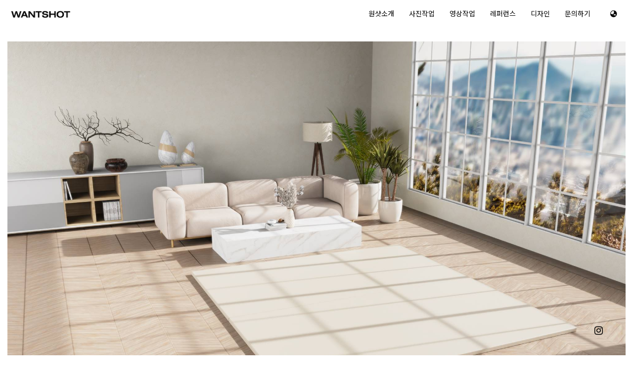

--- FILE ---
content_type: text/html; charset=UTF-8
request_url: https://wantshot.com/lifestylepetite1
body_size: 98747
content:
<!DOCTYPE html>
<html lang="ko">

<head>
    <meta charset="utf-8" />
    <link rel="icon" type="image/png" href="/builder/img/config/wantshot_favicon.png">
    <meta http-equiv="X-UA-Compatible" content="IE=edge,chrome=1" />
    <meta content='width=device-width, initial-scale=1.0, shrink-to-fit=no' name='viewport' />

    <!--seo 태그-->
    <meta name="author" content="Wantshot">
    <meta name="description" content="기존 제품 촬영을 보완한 새로운 촬영 서비스 Wantshot을 경험해보세요" />
    <meta name="keywords" content="제품사진촬영, 제품촬영, 스튜디오촬영, 제품촬영스튜디오, 3d촬영, 화장품촬영, 쇼핑몰촬영, 제품촬영대행, 누끼촬영, 촬영대행, 상품촬영">
        <!--open graph 태그-->
    <meta property="og:type" content="website">
    <meta property="og:title" content="원샷 - 원하는 제품촬영 한번에">
    <meta property="og:description" content="원샷은 가상의 공간에서 촬영되는 3D 촬영 서비스입니다.">
    <meta property="og:image" content="https://wantshot.com/builder/img/config/wantshot banner.png">
    <meta property="og:url" content="https://wantshot.com/">

    <!--구글 웹마스터-->
            <meta name="google-site-verification" content="nkR8ObQvL298sLvwGMxxHy8ZFJKPOa2Bpze1gFjKiCE">
    
    <!--네이버 웹마스터-->
            <meta name="naver-site-verification" content="d3bbf209c109a6a403e3fef8a9f094ff2ad3aba3">
    
    <title>원샷 - 사진작업</title>

    <!--   CSS Files   -->
    <link href="/static/css/all.css?20230423" rel="stylesheet" />
    <link href="/static/css/font-awesome.min.css" rel="stylesheet" />
    <link href="/static/css/bootstrap.min.css" rel="stylesheet" />
    <link rel="stylesheet" type="text/css" href="/static/css/summernote-bs4-0.8.20.min.css">
    <link href="/static/css/tui-time-picker.css" rel="stylesheet"> <!-- tui.time-picker-2.0.3-->
    <link href="/static/css/tui-date-picker.css" rel="stylesheet"> <!-- tui.date-picker-4.0.3-->
    <link rel="stylesheet" href="/static/css/swiper-bundle.min.css">
    <link rel="stylesheet" href="/static/css/photoswipe.css">
    <link rel="stylesheet" href="/static/css/default-skin/default-skin.css">
    <link rel="stylesheet" href="/static/css/lightslider.css">
    <link rel="stylesheet" href="/static/css/aos.css">
    <link rel="stylesheet" href="/static/css/fullcalendar-5.10.1/main.min.css">
    <link rel="stylesheet" href="/static/css/flicking.min.css">
    <link rel="stylesheet" href="/static/css/flicking-inline.min.css">

    <link href="https://fonts.googleapis.com/css2?family=Black+Han+Sans&family=Cute+Font&family=Do+Hyeon&family=Dokdo&family=East+Sea+Dokdo&family=Gaegu:wght@400;700&family=Gamja+Flower&family=Gothic+A1:wght@300;600&family=Hi+Melody&family=Jua&family=Nanum+Brush+Script&family=Nanum+Gothic:wght@400;700&family=Nanum+Myeongjo:wght@400;700&family=Nanum+Pen+Script&family=Noto+Sans+KR:wght@300;400;500;700&family=Noto+Serif+KR:wght@400;700&family=Poor+Story&family=Single+Day&family=Song+Myung&family=Stylish&family=Sunflower:wght@300;500&family=Yeon+Sung&display=swap" rel="stylesheet">
    <link href="https://fonts.googleapis.com/css2?family=Abril+Fatface&family=Caveat&family=Cookie&family=Dancing+Script&family=Great+Vibes&family=Kaushan+Script&family=Lato&family=Lora&family=Merriweather&family=Montserrat&family=Mukta&family=Nunito&family=Open+Sans&family=Oswald&family=PT+Sans&family=Playfair+Display&family=Raleway&family=Roboto&family=Source+Sans+Pro&family=Ubuntu&display=swap" rel="stylesheet">
    <link rel="stylesheet" href="/static/css/dh-builder.css">

    <!-- Language Pack -->
    <script type="text/javascript">
        const LANGS = {"id":"\uc544\uc774\ub514","pw":"\ube44\ubc00\ubc88\ud638","login":"\ub85c\uadf8\uc778","logout":"\ub85c\uadf8\uc544\uc6c3","join":"\ud68c\uc6d0\uac00\uc785","join_terms":"\ud68c\uc6d0\uac00\uc785 \uc57d\uad00","terms_all_allow":"\uc544\ub798 \ub0b4\uc6a9\uc5d0 \ubaa8\ub450 \ub3d9\uc758\ud569\ub2c8\ub2e4.","terms_use":"\uc774\uc6a9\uc57d\uad00 \ub3d9\uc758","terms_collect":"\uac1c\uc778\uc815\ubcf4 \uc218\uc9d1 \ubc0f \uc774\uc6a9 \ub3d9\uc758","terms_process":"\uac1c\uc778\uc815\ubcf4 \ucc98\ub9ac \ubc29\uce68","necessary":"\ud544\uc218","next":"\ub2e4\uc74c\uc73c\ub85c","cancel":"\ucde8\uc18c","direct_input":"\uc9c1\uc811\uc785\ub825","language":"\ub2e4\uad6d\uc5b4","confirm":"\ud655\uc778","search":"\uac80\uc0c9","zipcode":"\uc6b0\ud3b8\ubc88\ud638","addr1":"\uc8fc\uc18c","addr2":"\uc0c1\uc138\uc8fc\uc18c","myinfo":"\ub0b4 \uc815\ubcf4 \uad00\ub9ac","find_idpw":"\uc544\uc774\ub514\/\ube44\ubc00\ubc88\ud638 \ucc3e\uae30","save_id":"\uc544\uc774\ub514 \uae30\uc5b5\ud558\uae30","n_login":"\ub124\uc774\ubc84 \ub85c\uadf8\uc778","k_login":"\uce74\uce74\uc624\ud1a1  \ub85c\uadf8\uc778","security":"2\ub2e8\uacc4 \uc778\uc99d","auth_num":"\uc778\uc99d\ubc88\ud638","do_auth":"\uc778\uc99d\ud558\uae30","find_id":"\uc544\uc774\ub514 \ucc3e\uae30","find_pw":"\ube44\ubc00\ubc88\ud638 \ucc3e\uae30","not_found_user":"\uace0\uac1d\ub2d8\uc758 \uc815\ubcf4\uc640 \uc77c\uce58\ud558\ub294 \ud68c\uc6d0\uc815\ubcf4\uac00 \uc5c6\uc2b5\ub2c8\ub2e4.","find_id_text2":"\uac1c\uc778\uc815\ubcf4 \ubcf4\ud638\ub97c \uc704\ud574 \ub05d\uc790\ub9ac\ub294 * \ub85c \ud45c\uc2dc\ud558\uc5ec \uc2b5\ub2c8\ub2e4.<br\/>\uc804\uccb4 \uc544\uc774\ub514\ub294 \ud68c\uc6d0\uac00\uc785\uc2dc \ub4f1\ub85d\ud55c \uba54\uc77c\uc744 \ud1b5\ud574 \ud655\uc778\ud560 \uc218 \uc788\uc2b5\ub2c8\ub2e4.","send_mail":"\uba54\uc77c \ubc1c\uc1a1\ud558\uae30","send_mail_success":"\uba54\uc77c\uc744 \ubc1c\uc1a1\ud588\uc2b5\ub2c8\ub2e4.","send_mail_fail":"\uba54\uc77c \ubc1c\uc1a1\uc744 \uc2e4\ud328 \ud588\uc2b5\ub2c8\ub2e4.","do_login":"\ub85c\uadf8\uc778 \ud558\uae30","find_pw_text1":"\uc778\uc99d\ud558\uc2e0 \uc774\uba54\uc77c \uc8fc\uc18c\ub85c \uc784\uc2dc\ube44\ubc00\ubc88\ud638\ub97c \ubc1c\uae09\ud558\uc600\uc2b5\ub2c8\ub2e4.<br>\uc784\uc2dc \ube44\ubc00\ubc88\ud638\ub85c \ub85c\uadf8\uc778 \ud6c4 \ube44\ubc00\ubc88\ud638 \ubcc0\uacbd\ud558\uc5ec \uc774\uc6a9\ud574 \uc8fc\uc2dc\uae30 \ubc14\ub78d\ub2c8\ub2e4.","accept_terms":"\uc57d\uad00 \ub3d9\uc758","all_accept_terms":"\uc804\uccb4 \uc57d\uad00\uc5d0 \ubaa8\ub450 \ub3d9\uc758\ud569\ub2c8\ub2e4.","nece_use_terms":"\uc774\uc6a9\uc57d\uad00 \ub3d9\uc758(\ud544\uc218)","nece_col_terms":"\uac1c\uc778\uc815\ubcf4 \uc218\uc9d1 \ubc0f \uc774\uc6a9 \ub3d9\uc758(\ud544\uc218)","db_join":"\uac00\uc785\ud558\uae30","chg_pw":"\ube44\ubc00\ubc88\ud638 \ubcc0\uacbd","chg_info":"\ud68c\uc6d0 \uc815\ubcf4 \uc218\uc815","secu_mng":"2\ub2e8\uacc4 \uc778\uc99d \uad00\ub9ac","wthdr":"\ud68c\uc6d0 \ud0c8\ud1f4","my_input_form":"\ub0b4 \uc785\ub825\ud3fc \uc791\uc131 \ubaa9\ub85d","my_input_form_detail":"\ub0b4 \uc785\ub825\ud3fc \uc791\uc131 \ubaa9\ub85d","intrl_sns":"SNS \uacc4\uc815 \uc5f0\ub3d9","do_modify":"\uc218\uc815\ud558\uae30","modify":"\uc218\uc815","modify2":"\ubcc0\uacbd\uc0ac\ud56d \uc800\uc7a5","release":"\ud574\uc81c","intrl_n_login":"\ub124\uc774\ubc84 \uc5f0\ub3d9","intrl_k_login":"\uce74\uce74\uc624\ud1a1 \uc5f0\ub3d9","release_n_login":"\ub124\uc774\ubc84 \uc5f0\ub3d9 \ud574\uc81c","release_k_login":"\uce74\uce74\uc624\ud1a1 \uc5f0\ub3d9 \ud574\uc81c","name":"\uc774\ub984","email":"\uc774\uba54\uc77c","email_auth":"\uc778\uc99d\ucf54\ub4dc","email_auth_code_btn":"\uc778\uc99d\ucf54\ub4dc \ubc1c\uae09","email_auth_btn":"\uc778\uc99d \ud558\uae30","email_auth_resend_btn":"\uc7ac\ubc1c\uc1a1","email_auth_text1":"\uc778\uc99d\ucf54\ub4dc\uac00 \ubc1c\uae09\ub418\uc5c8\uc2b5\ub2c8\ub2e4.","email_auth_text2":"\uc778\uc99d \ub418\uc5c8\uc2b5\ub2c8\ub2e4.","email_auth_text3":"\uc778\uc99d\ucf54\ub4dc\ub97c \ud655\uc778\ud574 \uc8fc\uc138\uc694.","email_auth_text4":"\uc7ac\ubc1c\uc1a1 \uac00\ub2a5 \ud69f\uc218\ub97c \ucd08\uacfc\ud558\uc600\uc2b5\ub2c8\ub2e4. 5\ubd84 \ud6c4 \ub2e4\uc2dc \uc2dc\ub3c4\ud574 \uc8fc\uc138\uc694.","email_auth_text5":"\uc778\uc99d\ucf54\ub4dc \uc785\ub825 \uc2dc\uac04\uc744 \ucd08\uacfc\ud558\uc600\uc2b5\ub2c8\ub2e4. \uc778\uc99d\ucf54\ub4dc \uc7ac\ubc1c\uc1a1 \ud6c4 \ub2e4\uc2dc \uc2dc\ub3c4\ud574 \uc8fc\uc2dc\uae30 \ubc14\ub78d\ub2c8\ub2e4.","email_auth_find_pw_mail_title":"[{param}] \uc784\uc2dc \ube44\ubc00\ubc88\ud638 \ubc1c\uae09\uc6a9 \uc778\uc99d\ucf54\ub4dc\uc785\ub2c8\ub2e4.","email_auth_find_pw_mail_contents":"\uc784\uc2dc \ube44\ubc00\ubc88\ud638 \ubc1c\uae09\uc6a9 \uc778\uc99d\ucf54\ub4dc\ub294 {param} \uc785\ub2c8\ub2e4.","find_pw_btn":"\uc784\uc2dc \ube44\ubc00\ubc88\ud638 \ubc1c\uae09","ip":"\uc544\uc774\ud53c","insert_date":"\ub4f1\ub85d\uc77c","do_add":"\ucd94\uac00","add_secu_ip":"2\ub2e8\uacc4 \uc544\uc774\ud53c \ucd94\uac00","old_pw":"\ud604\uc7ac \ube44\ubc00\ubc88\ud638","new_pw":"\uc0c8 \ube44\ubc00\ubc88\ud638","chk_new_pw":"\uc0c8 \ube44\ubc00\ubc88\ud638 \ud655\uc778","chk_pw":"\ube44\ubc00\ubc88\ud638 \ud655\uc778","wthdr_text1":"\ud68c\uc6d0 \ud0c8\ud1f4\uc2dc \ud68c\uc6d0\uc815\ubcf4\ub294 \ubaa8\ub450 \uc0ad\uc81c\ub418\uba70 \ubcf5\uc6d0\ub418\uc9c0 \uc54a\uc2b5\ub2c8\ub2e4.","wthdr_text2":"\uc791\uc131\ud588\ub358 \uac8c\uc2dc\uae00\uc740 \ud68c\uc6d0 \ud0c8\ud1f4 \ud6c4\uc5d0\ub3c4 \uc720\uc9c0\ub418\uba70, <b>\ud68c\uc6d0 \ud0c8\ud1f4 \uc804\uc5d0 \uc0ad\uc81c<\/b>\ud574\uc8fc\uc2dc\uae38 \ubc14\ub78d\ub2c8\ub2e4.","wthdr_text3":"","wthdr_text4":"","wthdr_reason":"\ud0c8\ud1f4 \uc0ac\uc720\ub97c \uc791\uc131\ud574\uc8fc\uc138\uc694.","do_wthdr_confirm_text":"\ud0c8\ud1f4 \ud6c4\uc5d0\ub294 \ubcf5\uad6c\ud560 \uc218 \uc5c6\uc2b5\ub2c8\ub2e4.<br\/>\ud68c\uc6d0 \ud0c8\ud1f4\ud558\uc2dc\uaca0\uc2b5\ub2c8\uae4c?","do_wthdr":"\ud0c8\ud1f4\ud558\uae30","number":"\ubc88\ud638","title":"\uc81c\ubaa9","writer":"\uc791\uc131\uc790","non_member":"\ube44\ud68c\uc6d0","when_change_pw":"\ube44\ubc00\ubc88\ud638\ub97c \ubcc0\uacbd\ud558\ub294 \uacbd\uc6b0\uc5d0\ub9cc \uc785\ub825\ud574\uc8fc\uc138\uc694","write_date":"\uc791\uc131\uc77c","views":"\uc870\ud68c\uc218","contents":"\ub0b4\uc6a9","category":"\uce74\ud14c\uace0\ub9ac","sort_new":"\ucd5c\uc2e0\uc21c","sort_num":"\ubc88\ud638\uc21c","sort_views":"\uc870\ud68c\uc21c","notice":"\uacf5\uc9c0","search_text":"\uc81c\ubaa9 \ub610\ub294 \ub0b4\uc6a9\uc73c\ub85c \uac80\uc0c9\ud558\uc138\uc694.","more":"\ub354\ubcf4\uae30","write":"\uae00\uc4f0\uae30","do_save":"\uc800\uc7a5\ud558\uae30","do_write":"\uc791\uc131\ud558\uae30","search_board_fail":"\ub4f1\ub85d\ub41c \uac8c\uc2dc\uae00\uc774 \uc5c6\uc2b5\ub2c8\ub2e4.","search_gallery_fail":"\ub4f1\ub85d\ub41c \uc774\ubbf8\uc9c0\uac00 \uc5c6\uc2b5\ub2c8\ub2e4.","comment":"\ub313\uae00","do_comment":"\ub313\uae00 \uc4f0\uae30","delete":"\uc0ad\uc81c","do_delete":"\uc0ad\uc81c\ud558\uae30","login_required_comment":"\ub313\uae00\uc744 \uc4f0\uae30 \uc704\ud574\uc11c \ub85c\uadf8\uc778\uc774 \ud544\uc694\ud569\ub2c8\ub2e4.","writer_delete_comment":"\uc791\uc131\uc790\uc5d0 \uc758\ud574 \uc0ad\uc81c\ub41c \ub313\uae00\uc785\ub2c8\ub2e4.","attach_files":"\ud30c\uc77c\ucca8\ubd80","thumbnail":"\ub300\ud45c \uc774\ubbf8\uc9c0","do_terms":"\uc57d\uad00\uc5d0 \ub3d9\uc758\ud569\ub2c8\ub2e4.","security_fail":"2\ucc28 \uc778\uc99d\uc774  \uc2e4\ud328\ud588\uc2b5\ub2c8\ub2e4.","mod_save_ok":"\ubcc0\uacbd\uc0ac\ud56d\uc774 \uc800\uc7a5\ub418\uc5c8\uc2b5\ub2c8\ub2e4.","mod_save_fail":"\ubcc0\uacbd\uc0ac\ud56d\uc800\uc7a5\uc774 \uc2e4\ud328\ud588\uc2b5\ub2c8\ub2e4.","join_save_ok":"\ud68c\uc6d0\uac00\uc785\uc774 \uc644\ub8cc\ub418\uc5c8\uc2b5\ub2c8\ub2e4.","user_upd_ok":"\ud68c\uc6d0\uc815\ubcf4 \uc218\uc815\uc774 \uc644\ub8cc\ub418\uc5c8\uc2b5\ub2c8\ub2e4.","secu_save_ok":"2\ucc28 \uc778\uc99d \uc544\uc774\ud53c\ub97c \ub4f1\ub85d\ud588\uc2b5\ub2c8\ub2e4.","secu_del_ok":"2\ucc28 \uc778\uc99d \uc544\uc774\ud53c\ub97c \uc0ad\uc81c\ud588\uc2b5\ub2c8\ub2e4.","excess_vol":"\ud30c\uc77c\uc6a9\ub7c9\uc774 \ucd08\uacfc \ub418\uc5c8 \uc2b5\ub2c8\ub2e4.","user_del_ok":"\ud68c\uc6d0\ud0c8\ud1f4 \ub418\uc5c8\uc2b5\ub2c8\ub2e4.","excess_cnt":"\ub354\uc774\uc0c1 \ud30c\uc77c\uc744 \uc5c5\ub85c\ub4dc\ud560 \uc218 \uc5c6\uc2b5\ub2c8\ub2e4.","today_close":"\uc624\ub298 \ud558\ub8e8 \uc5f4\uc9c0 \uc54a\uae30","close":"\ub2eb\uae30","to_list":"\ubaa9\ub85d\uc73c\ub85c","non_member_board_check":"\ube44\ud68c\uc6d0 \uac8c\uc2dc\uae00 \uc0ac\uc6a9\uc790 \uccb4\ud06c","board_pw_text":"\uac8c\uc2dc\uae00 \ube44\ubc00\ubc88\ud638\ub97c \uc785\ub825\ud574\uc8fc\uc138\uc694.","board_pw":"\uac8c\uc2dc\uae00 \ube44\ubc00\ubc88\ud638","board_delete_confirm_text":"\uac8c\uc2dc\uae00\uc744 \uc0ad\uc81c\ud558\uc2dc\uaca0\uc2b5\ub2c8\uae4c?","comment_delete_confirm_text":"\ub313\uae00\uc744 \uc0ad\uc81c\ud558\uc2dc\uaca0\uc2b5\ub2c8\uae4c?","intrl_sns_confirm_text":"SNS\uacc4\uc815\uc744 \uc5f0\ub3d9\ud558\uc2dc\uaca0\uc2b5\ub2c8\uae4c?","release_delete_confirm_text":"SNS\uacc4\uc815\uc744 \uc5f0\ub3d9 \ud574\uc81c \ud558\uc2dc\uaca0\uc2b5\ub2c8\uae4c?","choice_file":"\ud30c\uc77c\uc744 \uc120\ud0dd\ud558\uc138\uc694","all":"\uc804\uccb4","login_denied":"\ub85c\uadf8\uc778\ud560 \uc218 \uc5c6\uc2b5\ub2c8\ub2e4.","join_denied":"\ud68c\uc6d0\uac00\uc785\ud560 \uc218 \uc5c6\uc2b5\ub2c8\ub2e4.","login_fail":"\uc544\uc774\ub514 \ub610\ub294 \ube44\ubc00\ubc88\ud638\ub97c \ud655\uc778\ud574\uc8fc\uc138\uc694.","access_denied":"\uad8c\ud55c\uc774 \uc5c6\uc2b5\ub2c8\ub2e4.","wrong_access":"\uc798\ubabb\ub41c \uc811\uadfc\uc785\ub2c8\ub2e4.","board_denied":"\ud68c\uc6d0 \uc804\uc6a9 \uac8c\uc2dc\ud310\uc785\ub2c8\ub2e4.","board_view_denied":"\uac8c\uc2dc\uae00 \ubcf4\uae30\uad8c\ud55c \uc5c6\uc2b5\ub2c8\ub2e4.","board_write_denied":"\uac8c\uc2dc\uae00 \ub4f1\ub85d\uad8c\ud55c\uc774 \uc5c6\uc2b5\ub2c8\ub2e4.","board_write_fail":"\uac8c\uc2dc\uae00 \ub4f1\ub85d\uc744 \uc2e4\ud328 \ud588\uc2b5\ub2c8\ub2e4.","board_write_vaild_fail":"\ud544\uc218 \ud56d\ubaa9\ub4e4\uc744 \ud655\uc778\ud574\uc8fc\uc138\uc694.","board_write_success":"\uac8c\uc2dc\uae00\uc744 \ub4f1\ub85d \ud588\uc2b5\ub2c8\ub2e4.","comment_write_success":"\ub313\uae00\uc744 \ub4f1\ub85d \ud588\uc2b5\ub2c8\ub2e4.","comment_write_fail":"\ub313\uae00\ub4f1\ub85d\uc744 \uc2e4\ud328 \ud588\uc2b5\ub2c8\ub2e4.","comment_delete_success":"\ub313\uae00\uc744 \uc0ad\uc81c \ud588\uc2b5\ub2c8\ub2e4.","comment_delete_fail":"\ub313\uae00 \uc0ad\uc81c\ub97c \uc2e4\ud328 \ud588\uc2b5\ub2c8\ub2e4.","comment_write_denied":"\ub313\uae00 \ub4f1\ub85d\uad8c\ud55c\uc774 \uc5c6\uc2b5\ub2c8\ub2e4.","login_need":"\ub85c\uadf8\uc778\uc774 \ud544\uc694\ud569\ub2c8\ub2e4.","board_modify_denied":"\uac8c\uc2dc\uae00 \uc218\uc815 \uad8c\ud55c\uc774 \uc5c6\uc2b5\ub2c8\ub2e4.","board_modify_fail":"\uac8c\uc2dc\uae00 \uc218\uc815\uc744 \uc2e4\ud328 \ud588\uc2b5\ub2c8\ub2e4.","board_modify_success":"\uac8c\uc2dc\uae00\uc744 \uc218\uc815 \ud588\uc2b5\ub2c8\ub2e4.","board_delete_denied":"\uac8c\uc2dc\uae00\uc744 \uc0ad\uc81c \uad8c\ud55c\uc774 \uc5c6\uc2b5\ub2c8\ub2e4.","board_delete_fail":"\uac8c\uc2dc\uae00 \uc0ad\uc81c\ub97c \uc2e4\ud328 \ud588\uc2b5\ub2c8\ub2e4.","board_delete_success":"\uac8c\uc2dc\uae00\uc744 \uc0ad\uc81c \ud588\uc2b5\ub2c8\ub2e4.","contact_manager":"\uad00\ub9ac\uc790\uc5d0\uac8c \ubb38\uc758\ubc14\ub78d\ub2c8\ub2e4.","find_id_mail_title":"[{param}] \uc544\uc774\ub514 \ucc3e\uae30\ub85c \uc870\ud68c\ud558\uc2e0 \ud68c\uc6d0\uc815\ubcf4\ub97c \ubcf4\ub0b4\ub4dc\ub9bd\ub2c8\ub2e4.","find_id_mail_contents":"\ucc3e\uc73c\uc2dc\ub294 \uc544\uc774\ub514\ub294 {param} \uc785\ub2c8\ub2e4.","find_pw_mail_title":"[{param}] \uc784\uc2dc \ube44\ubc00\ubc88\ud638\ub97c \ubcf4\ub0b4\ub4dc\ub9bd\ub2c8\ub2e4.","find_pw_mail_contents":"\uc784\uc2dc \ube44\ubc00\ubc88\ud638\ub294 {param} \uc785\ub2c8\ub2e4. <br> \uc784\uc2dc \ube44\ubc00\ubc88\ud638\ub85c \uc811\uc18d\ud558\uc5ec \ube44\ubc00\ubc88\ud638\ub97c \ubcc0\uacbd\ud574\uc8fc\uc138\uc694.","find_pw_mail_footer":"\uc784\uc2dc \ube44\ubc00\ubc88\ud638\ub85c \uc811\uc18d\ud558\uc5ec \ube44\ubc00\ubc88\ud638\ub97c \ubcc0\uacbd\ud574\uc8fc\uc138\uc694.","modify_success":"\ubcc0\uacbd\uc0ac\ud56d\uc744 \uc800\uc7a5 \ud588\uc2b5\ub2c8\ub2e4.","modify_fail":"\ubcc0\uacbd\uc0ac\ud56d \uc800\uc7a5\uc744 \uc2e4\ud328 \ud588\uc2b5\ub2c8\ub2e4.","status":"\uc0c1\ud0dc","level":"\ud68c\uc6d0\ub4f1\uae09","join_success":"\ud68c\uc6d0\uac00\uc785\uc744 \uc644\ub8cc\ud588\uc2b5\ub2c8\ub2e4.","join_fail":"\ud68c\uc6d0\uac00\uc785\uc5d0 \uc2e4\ud328 \ud588\uc2b5\ub2c8\ub2e4.","multi_join":"\uc774\ubbf8 \uac00\uc785\ub41c \uacc4\uc815\uc774 \uc788\uc2b5\ub2c8\ub2e4.","conn_k_login_success":"\uce74\uce74\uc624 \uacc4\uc815 \uc5f0\ub3d9\uc774 \ub418\uc5c8\uc2b5\ub2c8\ub2e4.","conn_k_login_fail":"\uce74\uce74\uc624 \uacc4\uc815 \uc5f0\ub3d9\uc744 \uc2e4\ud328\ud588\uc2b5\ub2c8\ub2e4.","reg_pw_disconn_sns_fail":"\ube44\ubc00\ubc88\ud638 \ub4f1\ub85d \ud6c4 SNS \uc5f0\ub3d9 \ud574\uc81c\uac00 \uac00\ub2a5\ud569\ub2c8\ub2e4.","disconn_k_login_success":"\uce74\uce74\uc624 \uacc4\uc815 \uc5f0\ub3d9\uc774 \ud574\uc81c\ub418\uc5c8\uc2b5\ub2c8\ub2e4.","disconn_k_login_fail":"\uce74\uce74\uc624 \uacc4\uc815 \uc5f0\ub3d9\ud574\uc81c\ub97c \uc2e4\ud328\ud588\uc2b5\ub2c8\ub2e4.","conn_n_login_success":"\ub124\uc774\ubc84 \uacc4\uc815 \uc5f0\ub3d9\uc774 \ub418\uc5c8\uc2b5\ub2c8\ub2e4.","conn_n_login_fail":"\ub124\uc774\ubc84 \uacc4\uc815 \uc5f0\ub3d9\uc744 \uc2e4\ud328\ud588\uc2b5\ub2c8\ub2e4.","disconn_n_login_success":"\ub124\uc774\ubc84 \uacc4\uc815 \uc5f0\ub3d9\uc774 \ud574\uc81c\ub418\uc5c8\uc2b5\ub2c8\ub2e4.","disconn_n_login_fail":"\ub124\uc774\ubc84 \uacc4\uc815 \uc5f0\ub3d9\ud574\uc81c\ub97c \uc2e4\ud328\ud588\uc2b5\ub2c8\ub2e4.","chg_pw_fail":"\ube44\ubc00\ubc88\ud638 \ubcc0\uacbd\uc5d0 \uc2e4\ud328 \ud588\uc2b5\ub2c8\ub2e4.","incorrect_pw":"\ube44\ubc00\ubc88\ud638\uac00 \ud2c0\ub838\uc2b5\ub2c8\ub2e4.","chg_pw_success":"\ube44\ubc00\ubc88\ud638\ub97c \ubcc0\uacbd \ud588\uc2b5\ub2c8\ub2e4. <br\/> \ubcc0\uacbd\ub41c \ube44\ubc00\ubc88\ud638\ub85c \ub2e4\uc2dc \ub85c\uadf8\uc778 \ud574\uc8fc\uc138\uc694","wthdr_error_1":"\uad00\ub9ac\uc790\ub294 \ud0c8\ud1f4\ud560 \uc218 \uc5c6\uc2b5\ub2c8\ub2e4.","wthdr_fail":"\ud0c8\ud1f4 \uc2e0\uccad\uc744 \uc2e4\ud328\ud588\uc2b5\ub2c8\ub2e4.","wthdr_success":"\ud68c\uc6d0\ud0c8\ud1f4 \ub418\uc5c8\uc2b5\ub2c8\ub2e4.","userform_fail":"\uc785\ub825\ud56d\ubaa9\uc744 \ud655\uc778\ud574\uc8fc\uc138\uc694.","userform_success":"{param} \uc791\uc131\uc644\ub8cc \ud588\uc2b5\ub2c8\ub2e4.","userfrom_mail_title":"[{param1}] {param2}(\uc774\/\uac00) \uc2e0\uccad\ub418\uc5c8\uc2b5\ub2c8\ub2e4.","userfrom_mail_contents":"{param} \uc0c8\ub85c\uc6b4 \uc2e0\uccad\uc774 \uc811\uc218 \ub418\uc5c8\uc2b5\ub2c8\ub2e4.","security_login":"\ub85c\uadf8\uc778 2\ub2e8\uacc4 \uc778\uc99d","security_login_mail_title":"[{param}] \ub85c\uadf8\uc778 2\ub2e8\uacc4 \uc778\uc99d\ubc88\ud638\ub97c \ubcf4\ub0b4\ub4dc\ub9bd\ub2c8\ub2e4.","security_login_mail_contents":"\uc778\uc99d\ubc88\ud638\ub294 [{param}] \uc785\ub2c8\ub2e4.","security_login_text_1":"\ud68c\uc6d0\uc815\ubcf4\uc5d0 \ub4f1\ub85d\ub41c \uc774\uba54\uc77c\ub85c \uc778\uc99d\uba54\uc77c\uc744 \ubcf4\ub0c8\uc2b5\ub2c8\ub2e4.<br\/>\uc778\uc99d\ubc88\ud638 \ud655\uc778 \ud6c4 \uc785\ub825\ud574\uc8fc\uc138\uc694.","db_auth":"\uc778\uc99d\ud558\uae30","resend":"\uba54\uc77c \uc7ac\ubc1c\uc1a1","security_login_fail":"\uc778\uc99d\ubc88\ud638\uac00 \uc77c\uce58\ud558\uc9c0 \uc54a\uc2b5\ub2c8\ub2e4.","security_login_success":"\ub85c\uadf8\uc778\uc5d0 \uc131\uacf5\ud588\uc2b5\ub2c8\ub2e4.","security_login_setting":"\ub85c\uadf8\uc778 2\ub2e8\uacc4 \uc778\uc99d IP \uad00\ub9ac","security_delete_confirm_text":"\ub85c\uadf8\uc778 2\ub2e8\uacc4 \uc778\uc99d\uc815\ubcf4\ub97c \uc0ad\uc81c \ud558\uc2dc\uaca0\uc2b5\ub2c8\uae4c?","security_add_success":"\ub85c\uadf8\uc778 2\ub2e8\uacc4 \uc778\uc99d\uc815\ubcf4\ub97c \ucd94\uac00\ud588\uc2b5\ub2c8\ub2e4.","security_add_fail":"\ub85c\uadf8\uc778 2\ub2e8\uacc4 \uc778\uc99d\uc815\ubcf4 \ucd94\uac00\ub97c \uc2e4\ud328 \ud588\uc2b5\ub2c8\ub2e4.","security_del_success":"\ub85c\uadf8\uc778 2\ub2e8\uacc4 \uc778\uc99d\uc815\ubcf4\ub97c \uc0ad\uc81c\ud588\uc2b5\ub2c8\ub2e4.","security_del_fail":"\ub85c\uadf8\uc778 2\ub2e8\uacc4 \uc778\uc99d\uc815\ubcf4 \uc0ad\uc81c\ub97c \uc2e4\ud328 \ud588\uc2b5\ub2c8\ub2e4.","security_set_success":"\ub85c\uadf8\uc778 2\ub2e8\uacc4 \uc778\uc99d\uc815\ubcf4\ub97c \uc218\uc815\ud588\uc2b5\ub2c8\ub2e4.","security_set_fail":"\ub85c\uadf8\uc778 2\ub2e8\uacc4 \uc778\uc99d\uc815\ubcf4 \uc218\uc815\uc5d0 \uc2e4\ud328 \ud588\uc2b5\ub2c8\ub2e4.","userform_over_deadline":"{param} \uc785\ub825 \uae30\ud55c\uc774 \uc9c0\ub0ac\uc2b5\ub2c8\ub2e4.","userform_yet_period":"{param} \ud604\uc7ac \uc785\ub825\uae30\uac04\uc774 \uc544\ub2d9\ub2c8\ub2e4.","security_login_over_count":"\uc778\uc99d \ud69f\uc218\ub97c \ucd08\uacfc\ud558\uc600\uc2b5\ub2c8\ub2e4.<br\/>\ub2e4\uc2dc \ub85c\uadf8\uc778\ud574\uc8fc\uc138\uc694","sort_new_arrived":"\uc2e0\uc0c1\ud488\uc21c","sort_recommend":"\ucd94\ucc9c \uc0c1\ud488\uc21c","sort_low_price":"\ub0ae\uc740 \uac00\uaca9\uc21c","sort_height_price":"\ub192\uc740 \uac00\uaca9\uc21c","sort_popular":"\uc778\uae30 \uc0c1\ud488\uc21c","anonymous":"\uc775\uba85","join_approve":"\uac00\uc785 \uc2b9\uc778\ub300\uae30 \uc0c1\ud0dc\uc785\ub2c8\ub2e4.","won":"\uc6d0","best":"\ucd94\ucc9c","right_click":"\uc6b0\ud074\ub9ad\uc774 \uc81c\ud55c\ub418\uc5c8\uc2b5\ub2c8\ub2e4.","view_product":"\uc0c1\ud488 \ubcf4\ub7ec\uac00\uae30","upload_fail":"\uc5c5\ub85c\ub4dc\ub97c \uc2e4\ud328 \ud588\uc2b5\ub2c8\ub2e4.","upload_size_max":"\uc5c5\ub85c\ub4dc \uc6a9\ub7c9\uc744 \ucd08\uacfc\ud588\uc2b5\ub2c8\ub2e4.","upload_type_fail":"\ud0c0\uc785\uc678\uc5d0 \uc5c5\ub85c\ub4dc \ud560\uc218 \uc5c6\uc2b5\ub2c8\ub2e4.","multi-file_duplicate":"$file \uc740 \uc774\ubbf8 \uc120\ud0dd\ub41c \ud30c\uc77c\uc785\ub2c8\ub2e4.","multi-file_remove":"\uc81c\uac70","multi-file_denied":"\ubb38\uc11c, \uc774\ubbf8\uc9c0, \ubbf8\ub514\uc5b4 \ud615\uc2dd\uc758 \ud30c\uc77c\ub9cc \uc5c5\ub85c\ub4dc\uac00 \uac00\ub2a5\ud569\ub2c8\ub2e4.","multi-file_selected":"$file \uc744 \uc120\ud0dd\ud588\uc2b5\ub2c8\ub2e4.","multi-file_toomuch":"\ucd1d \uc5c5\ub85c\ub4dc \uc6a9\ub7c9\uc744 \ucd08\uacfc\ud558\uc600\uc2b5\ub2c8\ub2e4.(Max $size)","multi-file_toobig":"$file \uc740 \ud06c\uae30\uac00 \ub9e4\uc6b0 \ud07d\ub2c8\ub2e4. (Max $size)","multi-file_toomany":"\uc5c5\ub85c\ub4dc\ud560 \uc218 \uc788\ub294 \ucd5c\ub300 \uac2f\uc218\ub294 $max\uac1c \uc785\ub2c8\ub2e4.","thumbnail_sb_01":"\ub300\ud45c \uc774\ubbf8\uc9c0\ub97c \ub4f1\ub85d\ud558\uc9c0 \uc54a\ub294 \uacbd\uc6b0 \ubcf8\ubb38\uc5d0\uc11c \uc378\ub124\uc77c\uc744 \ucd94\ucd9c\ud569\ub2c8\ub2e4. \ucd94\ucd9c\ub41c \uc774\ubbf8\uc9c0\ub294 \ud06c\uae30\uc5d0 \ub530\ub77c \uc798\ub824\uc11c \ucd9c\ub825\ub420 \uc218 \uc788\uc2b5\ub2c8\ub2e4.","thumbnail_sb_02":"\uac1c\ubcc4 \uc378\ub124\uc77c\uc744 \uc6d0\ud558\uc2dc\uac70\ub098, \uc6d0\ubcf8 \uadf8\ub300\ub85c \uc0ac\uc6a9\uc744 \uc6d0\ud558\uc2dc\ub294 \uacbd\uc6b0 \ub300\ud45c \uc774\ubbf8\uc9c0\ub97c \ub4f1\ub85d\ud574\uc8fc\uc138\uc694.","user_group":"\ud68c\uc6d0 \uadf8\ub8f9","reply":"\ub2f5\uae00","reply-write":"\ub2f5\uae00 \uc4f0\uae30","do-reply-write":"\ub2f5\uae00 \uc791\uc131\ud558\uae30","reply-view":"\ub2f5\uae00 \ubcf4\uae30","reply-close":"\ub2f5\uae00 \ub2eb\uae30","count-1":"\uac1c","share":"\uacf5\uc720","do-share":"\uacf5\uc720 \ud558\uae30","copy-url":"URL \ubcf5\uc0ac","kakaotalk":"\uce74\uce74\uc624\ud1a1","facebook":"\ud398\uc774\uc2a4\ubd81","twitter":"\ud2b8\uc704\ud130","naverblog":"\ub124\uc774\ubc84 \ube14\ub85c\uadf8","naverline":"\ub77c\uc778","kakaostory":"\uce74\uce74\uc624 \uc2a4\ud1a0\ub9ac","naverband":"\ub124\uc774\ubc84 \ubc34\ub4dc","wrong_request":"\uc798\ubabb\ub41c \uc694\uccad\uc785\ub2c8\ub2e4.","copy-url-success":"URL\uc774 \ud074\ub9bd\ubcf4\ub4dc\uc5d0 \ubcf5\uc0ac\ub418\uc5c8\uc2b5\ub2c8\ub2e4","start-date":"\uc2dc\uc791\uc77c","end-date":"\uc885\ub8cc\uc77c","start-time":"\uc2dc\uc791\uc2dc\uac04","end-time":"\uc885\ub8cc\uc2dc\uac04","cale-select-cat":"\uc77c\uc815\uc744 \uc120\ud0dd\ud558\uc138\uc694.","cale-cat":"\uc77c\uc815 \ubd84\ub958","cale-allday":"\uc885\uc77c","cale-until":"\uae4c\uc9c0","cale-from":"\ubd80\ud130","cale-date":"\ub0a0\uc9dc","cale-do-upd":"\uc77c\uc815 \uc218\uc815\ud558\uae30","cale-confirm-del":"\uc77c\uc815\uc744 \uc0ad\uc81c\ud558\uc2dc\uaca0\uc2b5\ub2c8\uae4c?","cale-do-reg":"\uc77c\uc815 \ub4f1\ub85d\ud558\uae30","do-reg":"\ub4f1\ub85d\ud558\uae30","cale-reg-denied":"\uc77c\uc815 \ub4f1\ub85d\uad8c\ud55c\uc774 \uc5c6\uc2b5\ub2c8\ub2e4.","cale-reg-fail":"\uc77c\uc815 \ub4f1\ub85d\uc744 \uc2e4\ud328\ud588\uc2b5\ub2c8\ub2e4.","cale-reg-success":"\uc77c\uc815 \ub4f1\ub85d\uc744 \uc644\ub8cc\ud588\uc2b5\ub2c8\ub2e4.","cale-mod-denied":"\uc77c\uc815 \uc218\uc815\uad8c\ud55c\uc774 \uc5c6\uc2b5\ub2c8\ub2e4.","cale-mod-fail":"\uc77c\uc815 \uc218\uc815\uc744 \uc2e4\ud328\ud588\uc2b5\ub2c8\ub2e4.","cale-mod-success":"\uc77c\uc815 \uc218\uc815\uc744 \uc644\ub8cc\ud588\uc2b5\ub2c8\ub2e4.","cale-del-denied":"\uc77c\uc815 \uc0ad\uc81c\uad8c\ud55c\uc774 \uc5c6\uc2b5\ub2c8\ub2e4.","cale-del-fail":"\uc77c\uc815 \uc0ad\uc81c\ub97c \uc2e4\ud328\ud588\uc2b5\ub2c8\ub2e4.","cale-del-success":"\uc77c\uc815 \uc0ad\uc81c\ub97c \uc644\ub8cc\ud588\uc2b5\ub2c8\ub2e4.","tel":"\uc5f0\ub77d\ucc98","search-board":"\uac8c\uc2dc\uae00 \uac80\uc0c9","search-map":"\uc9c0\ub3c4 \uac80\uc0c9","show-list":"\ubaa9\ub85d \ubcf4\uae30","show-map":"\uc9c0\ub3c4 \ubcf4\uae30","search-empty-result":"\uac80\uc0c9 \ub0b4\uc6a9\uc774 \uc5c6\uc2b5\ub2c8\ub2e4.","search-error-result":"\uac80\uc0c9 \uacb0\uacfc \uc911 \uc624\ub958\uac00 \ubc1c\uc0dd\ud588\uc2b5\ub2c8\ub2e4.","sort-new":"\ucd5c\uc2e0\uc21c","sort-old":"\ub4f1\ub85d\uc21c","sort-reply":"\ub2f5\uae00\uc21c","sort-comment":"\ub313\uae00\uc21c","sort-views":"\uc870\ud68c\uc21c","sort-new-arrived":"\uc2e0\uc0c1\ud488\uc21c","sort-low-price":"\ub0ae\uc740 \uac00\uaca9\uc21c","sort-height-price":"\ub192\uc740 \uac00\uaca9\uc21c","sort-popular":"\uc778\uae30 \uc0c1\ud488\uc21c","site-search":"\ud1b5\ud569 \uac80\uc0c9","do-keyword":"\uac80\uc0c9\uc5b4\ub97c \uc785\ub825\ud558\uc138\uc694.","keyword":"\uac80\uc0c9\uc5b4","site-search-complete":"<span>\"{param1}\"<\/span> \uc5d0 \ub300\ud55c <span>{param2}<\/span>\uac1c\uc758 \uac80\uc0c9 \uacb0\uacfc\ub97c \ucc3e\uc558\uc2b5\ub2c8\ub2e4.","site-search-empty":"\uac80\uc0c9\ud558\uc2e0 \ub0b4\uc6a9\uc744 \ucc3e\uc744 \uc218 \uc5c6\uc2b5\ub2c8\ub2e4.","page":"\ud398\uc774\uc9c0","board":"\uac8c\uc2dc\ud310","shop-board":"\uc0c1\uc810 \uac8c\uc2dc\ud310","map-board":"\uc9c0\ub3c4 \uac8c\uc2dc\ud310","gallery":"\uac24\ub7ec\ub9ac","select":"\uc120\ud0dd","url":"\ud648\ud398\uc774\uc9c0 URL","do-addr-detail":"\uc0c1\uc138 \uc8fc\uc18c\ub97c \uc785\ub825\ud574\uc8fc\uc138\uc694.","do-required-addr":"\uc8fc\uc18c\ub97c \uc785\ub825\ud558\uc138\uc694. (\ud544\uc218 \uc785\ub825)","not-found-addr-geocode":"\uac80\uc0c9 \uacb0\uacfc\uac00 \uc5c6\uc2b5\ub2c8\ub2e4. \uc815\ud655\ud55c \uc8fc\uc18c\ub9cc \uc785\ub825\ud574\uc8fc\uc138\uc694.","used":"\uc0ac\uc6a9\ud568","not-used":"\uc0ac\uc6a9 \uc548\ud568","s-view":"\uc870\ud68c","detail-view":"\uc0c1\uc138\ubcf4\uae30","send_mail_denny":"\uba54\uc77c\ubc1c\uc1a1\uc774 \ucc28\ub2e8\ub418\uc5c8\uc2b5\ub2c8\ub2e4. \uad00\ub9ac\uc790\uc5d0\uac8c \ubb38\uc758\ubc14\ub78d\ub2c8\ub2e4.","select-category":"\uce74\ud14c\uace0\ub9ac \uc120\ud0dd","none-category":"\uce74\ud14c\uace0\ub9ac \uc5c6\uc74c","gallery_files":"\uac24\ub7ec\ub9ac \ud30c\uc77c","vir_pfm_code":"\uac00\uc0c1 \ud50c\ub7ab\ud3fc \ucf54\ub4dc","vir_pfm_type":"\uac00\uc0c1 \ud50c\ub7ab\ud3fc \ud0c0\uc785","str-board-gallery1":"\uac24\ub7ec\ub9ac \uc774\ubbf8\uc9c0 (\uac00\uc0c1 \ud50c\ub7ab\ud3fc\uacfc \ud568\uaed8 \ubcf4\uc5ec\uc904 \uc774\ubbf8\uc9c0\ub97c \ub4f1\ub85d\ud558\uc138\uc694. \ucd5c\ub300 10\uac1c\uae4c\uc9c0 \ub4f1\ub85d\uc774 \uac00\ub2a5\ud569\ub2c8\ub2e4.)","do-vir-pfm-info":"\uac00\uc0c1 \ud50c\ub7ab\ud3fc \ucf54\ub4dc \ud655\uc778 \ubc29\ubc95 \ubcf4\uae30","select-vir-pfm-type":"\uac00\uc0c1 \ud50c\ub7ab\ud3fc\uc744 \uc120\ud0dd\ud558\uc138\uc694","input-vir-pfm-code":"\uac00\uc0c1 \ud50c\ub7ab\ud3fc \ucf54\ub4dc\ub97c \uc785\ub825\ud558\uc138\uc694.","send_auth_code":"\uc778\uc99d\ucf54\ub4dc\uac00 \ubc1c\uc1a1\ub418\uc5c8\uc2b5\ub2c8\ub2e4.","diff-passwd-confirm":"\ube44\ubc00\ubc88\ud638\uac00 \uc11c\ub85c \uc77c\uce58\ud558\uc9c0 \uc54a\uc2b5\ub2c8\ub2e4.","regit-passwd":"\ube44\ubc00\ubc88\ud638\uac00 \ub4f1\ub85d\ub418\uc5c8\uc2b5\ub2c8\ub2e4.","withdrawal_disconn_required":"SNS\uc5d0 \uc5f0\ub3d9\ub41c \ud68c\uc6d0\uc740 \uc5f0\ub3d9\ud574\uc81c \ud6c4 \ud0c8\ud1f4\uac00 \uac00\ub2a5\ud569\ub2c8\ub2e4.","proc-failed":"\uc608\uc0c1\uce58 \ubabb\ud55c \uc5d0\ub7ec\uac00 \ubc1c\uc0dd\ud588\uc2b5\ub2c8\ub2e4. \uad00\ub9ac\uc790\uc5d0\uac8c \ubb38\uc758 \ubc14\ub78d\ub2c8\ub2e4.","not-found-shop-board":"\uc0c1\uc810 \uac8c\uc2dc\ud310\uc744 \ucc3e\uc744 \uc218 \uc5c6\uc2b5\ub2c8\ub2e4.","not-found-cale":"\uce98\ub9b0\ub354\ub97c \ucc3e\uc744 \uc218 \uc5c6\uc2b5\ub2c8\ub2e4.","not-found-cale-data":"\uc77c\uc815\uc744 \ucc3e\uc744 \uc218 \uc5c6\uc2b5\ub2c8\ub2e4.","additional-terms":"\ucd94\uac00 \uc57d\uad00","zip-search":"\uc6b0\ud3b8\ubc88\ud638 \ucc3e\uae30","my-post-list":"\ub0b4 \uac8c\uc2dc\uae00 \uc791\uc131 \ubaa9\ub85d","selected-delete":"\uc120\ud0dd\uc0ad\uc81c","all-delete":"\uc804\uccb4\uc0ad\uc81c","regist-date":"\ub4f1\ub85d\uc77c\uc2dc","select-delete-post-required":"\uc0ad\uc81c\ud560 \uac8c\uc2dc\uae00\uc744 \uc120\ud0dd\ud574\uc8fc\uc138\uc694.","select-delete-post-confirm":"\uc120\ud0dd\ud55c \uac8c\uc2dc\uae00\uc744 \uc0ad\uc81c\ud558\uc2dc\uaca0\uc2b5\ub2c8\uae4c?","all-delete-post-confirm":"\ubaa8\ub4e0 \uac8c\uc2dc\uae00\uc744 \uc0ad\uc81c\ud558\uc2dc\uaca0\uc2b5\ub2c8\uae4c?","my-post-empty":"\ub0b4\uac00 \uc791\uc131\ud55c \uac8c\uc2dc\uae00\uc774 \uc874\uc7ac\ud558\uc9c0 \uc54a\uc2b5\ub2c8\ub2e4."};
    </script>
    <!--   JS Files   -->
    <script src="/static/js/jquery.min.js"></script>
    <script src="/static/js/popper.min.js"></script>
    <script src="/static/js/jquery-ui.min.js"></script>
    <script src="/static/js/bootstrap.min.js"></script>
    <script type="text/javascript" src="/static/js/summernote-bs4-0.8.20.min.js"></script>
    <script type="text/javascript" src="/static/js/summernote-ko-KR-0.8.20.min.js"></script>
        
    <script type="text/javascript" src="/static/js/ckeditor/ko.js"></script>
    <script type="module" src="/static/js/ckeditor.config.js"></script>
    
    <link href="/static/css/ckeditor/ckeditor5.css" rel="stylesheet">
    <script src="/static/js/tui-time-picker.js"></script> <!-- tui.time-picker-2.0.3-->
    <script src="/static/js/tui-date-picker.js"></script> <!-- tui.date-picker-4.0.3-->
    <script src="/static/js/swiper-bundle.min.js"></script>
    <script src="/static/js/jquery.countdown.min.js"></script>
    <script src="/static/js/photoswipe.min.js"></script>
    <script src="/static/js/photoswipe-ui-default.min.js"></script>
    <script src="/static/js/lightslider.js"></script>
    <script src="/static/js/aos.js"></script>

    <script src="/static/js/fullcalendar-5.10.1/main.min.js"></script>
    <script src="/static/js/flicking.pkgd.min.js"></script>


    <script src='/static/js/jquery.timepicker.min.js'></script>
    <script src='/static/js/moment.min.js'></script>
    <script src='/static/js/bootstrap-datetimepicker.js'></script>

    <script type="text/javascript" src="/static/js/global.js?20230423"></script>
    <script type="text/javascript" src="/static/js/builder.js?20230423"></script>
    <script src="/static/js/jquery.cookie.js"></script>
    <script src="/static/vendor/multifile/jquery.MultiFile.js"></script>

    <!-- 구글 달력 -->
    <link href='/static/vendor/fullcalendar/main.css' rel='stylesheet' />
    <script src='/static/vendor/fullcalendar/main.js'></script>
    <script src='/static/vendor/fullcalendar/locales-all.js'></script>


    <link rel="stylesheet" href="/static/css/bootstrap-datetimepicker-build.css?20230423">

    <script src="https://developers.kakao.com/sdk/js/kakao.js"></script>

    <!-- chart.js -->
    <script type="text/javascript" src="https://cdn.jsdelivr.net/npm/chart.js"></script>

                <!-- 다음 카카오 지도 -->
        <script type="text/javascript" src="//dapi.kakao.com/v2/maps/sdk.js?appkey=4de14f0752366a435f1f85373634d3d9&libraries=services,clusterer"></script>
        <script type="text/javascript">
            Kakao.init("4de14f0752366a435f1f85373634d3d9");
            Kakao.isInitialized();
        </script>
            <!-- 다음 카카오 앱 -->
    <script src="//developers.kakao.com/sdk/js/kakao.min.js"></script>

    <!-- Daum Address -->
    <script type="text/javascript" src="https://t1.daumcdn.net/mapjsapi/bundle/postcode/prod/postcode.v2.js"></script>


    <!-- 네이버 웹로그 분석 & 네이버 광고 -->
    <script type="text/javascript" src="//wcs.naver.net/wcslog.js"></script>
            <script type="text/javascript">
            if (!wcs_add) {
                var wcs_add = {};
            }
            wcs_add["wa"] = "15dfdd4282c5300";
            if (window.wcs) {
                wcs_do();
            }
        </script>
    

    <!-- 구글 웹로그 분석 & 구글 광고 -->
            <!-- Global site tag (gtag.js) - Google Analytics -->
        <script async src="https://www.googletagmanager.com/gtag/js?id=G-8S2CBG5870"></script>
        <script>
            window.dataLayer = window.dataLayer || [];

            function gtag() {
                dataLayer.push(arguments);
            }
            gtag('js', new Date());

            gtag('config', "G-8S2CBG5870");
        </script>
        <!-- 공용 css -->
    <style id="style_global_design">
                        @media (min-width: 1200px){ 
                        .dh-builder .container {max-width: 1600px;} 
                        } 
                        .dh-builder, #editor.mobile-mode .dh-builder{background:#ffffff; } 
                        .global-background{background:#ffffff;}
                         .section-inner, .block-inner{text-align:left;  font-family:"Open Sans"; color: #333333; }  
                        .dh-builder a{color:#6c757d;}  
                        .dh-builder a:hover{color:#545b62;}                          
                        .dh-builder .button-wrap{font-size:font16px;}
                        .dh-builder .e-btn{color:#274e13;  background:rgba(255, 255, 255, 0); border-color:#38761d; padding:6px 20px;} 
                        .dh-builder .e-btn:hover{color:#ffffff;  background:rgba(56, 118, 29, 0.597); border-color:#274e13;}  
                        .dh-builder .e-btn2{border-color:rgba(56, 118, 29, 0.597)} 
                        .board .page-item.active .page-link{color:#ffffff ; background:#6c757d;}  
                        .board .page-item:hover .page-link{color:#ffffff ; background:#545b62; }  
                        .item-inner{padding:0px 0; text-align:1}  
                        div.section .section-inner {padding-top:0px; padding-bottom:0px;} 
                        .section[data-block-type="frame"] .section-inner .frame{padding-left: 15px; padding-right: 15px} 
                        .section[data-block-type="frame"] .section-inner .row{margin-left: -15px; margin-right: -15px}
                        div.section .section-inner .h-con{padding-left:15px; padding-right:15px}
                        .section-inner .button-wrap,  .section-inner .location-wrap{display: flex; flex-wrap: wrap;align-items: center; justify-content: left;}
                    </style>
    <style id="style_m_global_design">                        
        @media (max-width: 767.98px){ 
        .msection[data-block-id="frame2"] .section-inner .frame{padding-left: 15px; padding-right: 15px} 
        .msection[data-block-id="frame2"] .section-inner .row{margin-left: -15px; margin-right: -15px} 
        div.section .section-inner {padding-top:15px; padding-bottom:15px;} 
        div.section .section-inner .h-con{padding-left:15px ; padding-right:15px ;} 
        .frame .item-inner{padding: 15px 0px}
     } 
    .mobile-mode .msection[data-block-id="frame2"] .section-inner .frame{padding-left: 15px; padding-right: 15px}
    .mobile-mode .msection[data-block-id="frame2"] .section-inner .row{margin-left: -15px; margin-right: -15px} 
    .mobile-mode  div.section .section-inner {padding-top:15px ; padding-bottom:15px ;} 
    .mobile-mode  div.section  .section-inner .h-con{padding-left:15px ; padding-right:15px }
    .mobile-mode .frame .item-inner{padding: 15px 0px}
    </style>
        <style>
        .adsblock img{width: 100%; height: 100%;}
        .adsblock iframe{width: 100%; height: 100%;}
    </style>

                
    <!--사이드바 스크롤시 고정-->
    <script>
        $(document).ready(function(){
            var contentOffsetTop = $('.ads-codeBox').offset().top;
            var navPosition = $('#builder_header').css('position');
  			var headerHeight = $('#builder_header').outerHeight();
            var isNavFixed = (navPosition === 'fixed');
  			var FixedTop = headerHeight+10

            $(window).scroll(function() {
                var scrollTop = $(window).scrollTop();
                if (isNavFixed) {
                    if (scrollTop >= contentOffsetTop - headerHeight) {
                        $('.ads-codeBox').css({
                            'position': 'fixed',
                            'top': FixedTop
                        });
                    } else {
 
                        $('.ads-codeBox').css({
                            'position': 'absolute',
                            'top':'24%'
                        });
                    }
                } else {
                    if (scrollTop >= contentOffsetTop) {
                        $('.ads-codeBox').css({
                            'position': 'fixed',
                            'top': '10px'
                        });
                    } else {
                        $('.ads-codeBox').css({
                            'position': 'absolute',
                            'top': '24%'
                        });
                    }
                }
            });
        });
    </script>
    <!-- 사이드바(우측) js정렬 -->
        <script>
            $(document).ready(function(){
               
                var menu_type = $('input[name="front_menu_type"]').val();
                var h_right_pc = $('input[name="h_right_pc"]').val();
                const header = document.querySelector('header');
                var parentMenu = header.parentElement;
                var leftMenuWidth = parentMenu ? window.getComputedStyle(parentMenu).width : null;
                const MenuclassNames = parentMenu.classList;
                var leftMenuWidthNumber = parseInt(leftMenuWidth, 10);
                var globalWidth = $('input[name="global_width"]').val();
                var rightOffset = 24;
                
                var global_side = 1920 -  parseInt(leftMenuWidthNumber) -  parseInt(globalWidth);
                var global_right =  parseInt(global_side) / 2
                var h_right_ads =  parseInt(global_right) -  parseInt(h_right_pc)
                var h_right =  parseInt(h_right_ads)/2
                
                

                var adsAlignRight = parseInt(h_right_pc) + parseInt(rightOffset) - parseInt(h_right_pc)
                var adsAlignCenter = parseInt(h_right) + parseInt(h_right_pc) - parseInt(h_right_pc)
                var adsAlignLeft = parseInt(global_right) - parseInt(rightOffset) - parseInt(h_right_pc)
                
              
                     if(MenuclassNames.contains('left-menu')){ 
                    
                    $('.ads-h_right-side-container .ads-codeBox').css({'position':'absolute','top':'120px','z-index':'99'});
                    $('.ads-h_right-side-container .ads-align-left').css({'right': adsAlignLeft + 'px'});
                    $('.ads-h_right-side-container .ads-align-center').css({'right': adsAlignCenter + 'px'});
                    $('.ads-h_right-side-container .ads-align-right').css({'right': adsAlignRight + 'px'}); 
                    
                    
                    var contentOffsetTop = $('.ads-codeBox').offset().top;
                    var navOffsetTopInt = parseInt(contentOffsetTop, 10);
                    $(window).scroll(function(){
                        var scrollTop = $(window).scrollTop();

                        if (scrollTop >= navOffsetTopInt) {
                            $('.ads-h_right-side-container .ads-codeBox').css({
                            'position': 'fixed',
                            'top': '10px'
                        });
                        }else{
                            $('.ads-h_right-side-container .ads-codeBox').css({
                            'position': 'absolute',
                            'top': '120px'
                        });
                        }
                    });
                }
             });
        </script>
        
    <style>
        .ads-side-container{max-height:80vh;}
        @media(max-width:1600px){
            .ads-h_right-side-container .ads-codeBox, .ads-h_left-side-container .ads-codeBox{display:none;}
        }
                    </style>
    <!-- 메뉴 css -->
    <style class="menu-style" id="#style_top-menu1_default">.builder-header{border-bottom: 1px solid #d5d5d5; background: #fff} 
.top-menu1 .pc-menu  a{color: #333; }
.top-menu1 .block-inner .h-con {padding:10px 0}
.top-menu1 .builder-nav {padding: 0} 
.top-menu1 .builder-nav ul {list-style: none; padding-left: 0;  margin-bottom: 0; display: flex; flex-direction: row;} 
.top-menu1 .builder-nav ul.sub {display: none; position: absolute; background: #fff; text-align: center; left: 0; width: 150px;  left: calc(50% - 75px);} 
.top-menu1 .builder-nav ul.sub a{padding: 10px 20px; word-break: keep-all; display: block; overflow: hidden; white-space: nowrap; text-overflow: ellipsis; width: 100%;} 
.top-menu1 .builder-nav .has-sub:hover .sub{display: block} 
.builder-nav ul.sub li{width:100%}
.top-menu1 .builder-nav .has-sub{position: relative}
.top-menu1 .builder-nav{display: flex; justify-content:space-between; align-items: center}
.top-menu1 .builder-nav .menu {display: flex; align-items: center} 
.top-menu1 .builder-nav .page-menu{padding-right: 15px} 
.top-menu1 .builder-nav .page-menu .nav-link{padding: 15px 15px; display: inline-block}
.top-menu1 .builder-nav .page-menu .nav-link:hover, .dh-builder .builder-nav .menu .page-nave .nav-link.active {padding-bottom: 11px; border-bottom: 4px solid #ddd}
.top-menu1 .builder-nav .builder-menu{font-size: 14px}
.top-menu1 .builder-nav .builder-menu .nav-link{padding: 1px 10px}
@media (min-width: 768px){  
  .top-menu1 .builder-nav .navbar-toggler{display: none}
  .dh-builder .m-menu{display: none} 
} 
@media (max-width: 767.98px){ 
  .dh-builder .container {max-width: 1140px;}
  .top-menu1 .builder-nav .menu {display: none}
  .dh-builder .navbar-toggler .navbar-toggler-icon i{vertical-align: sub; font-size: 24px}
} 
.builder-header .block-inner{padding-top: 10px; padding-bottom: 10px;}
.dh-builder .builder-header .builder-menu .dropdown .dropdown-menu a {color:#333 !important}</style>    <style id="style_builder-header_custom"> @media (min-width: 768px){ .builder-header{position:fixed !important; width: 100%;z-index: 999;} 
 .dh-builder .builder-header.scroll-on {background: !important}
 }
  .pc-mode .builder-header{position:fixed !important; width: 100%;z-index: 999;}
  .pc-mode .builder-header.scroll-on {background: !important} 
 .mobile-mode .builder-header{position:relative !important; width: 100%;z-index: auto;}
  .builder-header .block-inner .logo img{width:120px; max-width:100%} 
 .builder-header .block-inner .builder-nav .page-menu .main-link{ font-family:Noto Sans KR; color:#000000; font-weight:normal}
 .builder-header .block-inner .builder-nav .builder-menu button, .builder-header .block-inner .builder-nav .builder-menu a.nav-link{color:#000000}  
 .builder-header .block-inner .builder-nav .page-menu .main-link:hover, .builder-header .block-inner .builder-nav .page-menu .main-link.active{color:#5b5b5b; font-weight:normal}  
  .builder-header .block-inner .pc-menu .builder-nav  .page-menu ul.sub{background:} 
  .builder-header .block-inner .builder-nav .page-menu .sub-link{font-family:Noto Sans KR; color:#000000; font-weight:normal} 
  .builder-header .block-inner .builder-nav .page-menu .sub-link:hover, .builder-header .block-inner .builder-nav .page-menu .sub-link.active{color:#5b5b5b; font-weight:normal}  
 .builder-header .block-inner .builder-nav .page-menu .main-link:hover, .builder-header .block-inner .builder-nav .page-menu .main-link.active {border-bottom-color:#ffffff}  
 .builder-header .block-inner .builder-nav .page-menu .sub-link:hover, .builder-header .block-inner .builder-nav .page-menu .sub-link.active {background-color:} 
 .top-menu1 .block-inner .h-con{padding:0} 
.builder-header .block-inner .h-con .builder-nav { padding:0px 20px} 
  .builder-header .block-inner{ padding-top:0px; padding-bottom:0px;} 
  .builder-header{ background-color:rgba(0, 0, 0, 0); border-color:rgba(255, 255, 255, 0);} 
   @media (min-width: 768px){ .builder-header-height{height:56px; display:block; }
} 
.pc-mode .builder-header-height{height:56px !important; display:block !important; } 
.mobile-mode .builder-header-height{display:none}
</style>        <style id="style_m_builder-header_custom">.builder-header .block-inner .m-menu .logo img{width:120px; max-width:100%} 
  @media (max-width: 767.98px){ 
  .builder-header {background-color:rgba(0, 0, 0, 0);  border-color:#dddddd}  
 .builder-header .block-inner.menu-inner{padding-top:5px; padding-bottom:0px}  
 } 
  .mobile-mode .builder-header {background-color:rgba(0, 0, 0, 0);  border-color:#dddddd}  
 .mobile-mode .builder-header .block-inner.menu-inner{padding-top:5px; padding-bottom:0px}  
 .builder-header .m-menu .navbar-toggler-icon{color:#000000}  
 .builder-header .m-menu-wrapper{background-color:#ffffff} 
  .builder-header .block-inner  .m-menu-wrapper .page-menu  a{color:#000000;} 
   .builder-header .m-menu-wrapper ul li ul{background-color:} 
 .builder-header .block-inner .m-menu-wrapper .builder-menu button, .builder-header .block-inner .m-menu-wrapper .builder-menu a.nav-link, .builder-header .m-menu-wrapper .navbar-toggler-icon {color:#000000;} 
  @media (max-width: 767.98px){ .builder-header{position:relative !important; ;}   
 }  .edit.mobile-mode .builder-header{position:relative !important;} </style>

    <style class="submenu-style" id="#style_h-submenu1_default">.builder-submenu {background:#fff} 
.builder-submenu .submenu-nav ul {list-style: none; padding-left: 0; display:inline-block; margin-bottom: 0; }
.builder-submenu .submenu-nav ul li{float:left;} 
.builder-submenu .submenu-nav ul:after {display:block; content:""; clear:both}
.builder-submenu .submenu-nav a{padding: 15px 35px 12px; display: inline-block; color: #333; border-bottom: 4px solid rgba(255,255,255,0) }
.builder-submenu .submenu-nav a:hover{text-decoration: none} 
.builder-submenu .submenu-nav a:hover, .builder-submenu .submenu-nav a.active{font-weight: bold; border-color: #ddd  }
.builder-submenu .block-inner{text-align: center}
.builder-submenu{border-bottom: 1px solid #d5d5d5}</style>    <style id="style_builder-submenu_custom">.builder-submenu .submenu-inner .submenu-nav .submenu-link{font-family:Noto Sans KR; color:#000000;font-weight:normal}  
 .builder-submenu .submenu-inner .submenu-nav .submenu-link.active, .builder-submenu .submenu-inner .submenu-nav .submenu-link:hover{ color:#5b5b5b;font-weight:normal} 
  .builder-submenu .submenu-inner .submenu-nav .submenu-link.active, .builder-submenu .submenu-inner .submenu-nav .submenu-link:hover{border-color:#ffffff} 
 .builder-submenu .block-inner .submenu-nav ul {justify-content:center} 
 .builder-submenu .block-inner .h-con{padding-left: 0px; padding-right: 0px}  
 .builder-submenu .block-inner{text-align:center;  padding-top:0px; padding-bottom:0px;}  
 .builder-submenu .item-inner{text-align:center;  } 
 .builder-submenu .block-inner .h-con .row{align-items: flex-start;} 
   .builder-submenu{ background-color:#ffffff; border-color:#ffffff;} 
 </style>    
    <!-- 푸터 css -->
    <style class="footer-style" id="#style_footer3_default">.builder-footer {border-top:1px solid #fff} 
.footer3 .block-inner{padding: 60px 0; }  
.footer3 {background: #000}
.footer3 .item-inner{text-align:center}</style>    <style id="style_builder-footer_custom">.builder-footer .block-inner .h-con{padding-left: 15px; padding-right: 15px}  
 .builder-footer .block-inner{text-align:left;  padding-top:20px; padding-bottom:0px;}  
 .builder-footer .item-inner{text-align:left;  } 
 .builder-footer .block-inner .h-con .row{align-items: flex-start;} 
   .builder-footer{ background-color:#ffffff; border-color:;} 
 </style>    
<style id="style_footer_item_2" class="style-builder_footer-item">#footer_item_2 .item-inner {text-align:center !important} 
  #footer_item_2 >  .item-inner {padding: 0px 0px 0px}  
 #footer_item_2 >  .item-inner {background-color:rgba(0, 0, 0, 0)} 
 #footer_item_2  > .item-inner {border: 0px none ; border-radius:0px; box-shadow: none} 
 </style>    <style id="style_m_footer_custom">@media (max-width: 767.98px){  
 .builder-footer .footer-inner .h-con{padding-left:20px; padding-right:20px; }  
 .builder-footer .block-inner{padding-top:0px; padding-bottom:0px} 
  .builder-footer .block-inner, .builder-footer .item-inner {text-align:left} 
 }  
 .mobile-mode .builder-footer .h-con{padding-left:20px; padding-right:20px; }  
 .mobile-mode .builder-footer .block-inner{padding-top:0px; padding-bottom:0px} 
  .mobile-mode .builder-footer .block-inner, .mobile-mode .builder-footer .item-inner {text-align:left} 
 </style>
    <!-- 페이지 css -->
    
                    
                    <style id="style_btn_preview_color"></style>
                    <style id="style_btn_preview_bgcolor"></style>
                    <style id="style_btn_preview_border_color"></style>
                    <style id="style_btn_preview_hover_color"></style>
                    <style id="style_btn_preview_hover_bgcolor"></style>
                    <style id="style_btn_preview_hover_border_color"></style>
                    <style id="style_btn_preview_border_size"></style>
                    <style id="style_btn_preview_border_radius"></style>
                    <style id="style_btn_preview_border_hMargin"></style>
                    <style id="style_btn_preview_border_vMargin"></style>
                    <style id="style_btn_preview_font_size"></style>
                    
                    
                <style id="style_item_1913" class="style-section_1911-item">#item_1913 .item-inner .img{  height:auto; }  
 #item_1913 .item-inner {text-align:center !important} 
  #item_1913 >  .item-inner {padding: 0px 0px 50px}  
 #item_1913 >  .item-inner {background-color:rgba(0, 0, 0, 0)} 
 #item_1913  > .item-inner {border: 0px none ; border-radius:0px; box-shadow: none} 
 </style>

<style id="style_item_1914" class="style-section_1911-item">#item_1914 .item-inner .img{  height:auto; }  
 #item_1914 .item-inner {text-align:center !important} 
  #item_1914 >  .item-inner {padding: 0px 0px 50px}  
 #item_1914 >  .item-inner {background-color:rgba(0, 0, 0, 0)} 
 #item_1914  > .item-inner {border: 0px none ; border-radius:0px; box-shadow: none} 
 </style>

<style id="style_item_1915" class="style-section_1911-item">#item_1915 .item-inner .img{  height:auto; }  
 #item_1915 .item-inner {text-align:center !important} 
  #item_1915 >  .item-inner {padding: 0px 0px 50px}  
 #item_1915 >  .item-inner {background-color:rgba(0, 0, 0, 0)} 
 #item_1915  > .item-inner {border: 0px none ; border-radius:0px; box-shadow: none} 
 </style>

<style id="style_item_1916" class="style-section_1911-item">#item_1916 .item-inner .img{  height:auto; }  
 #item_1916 .item-inner {text-align:center !important} 
  #item_1916 >  .item-inner {padding: 0px 0px 50px}  
 #item_1916 >  .item-inner {background-color:rgba(0, 0, 0, 0)} 
 #item_1916  > .item-inner {border: 0px none ; border-radius:0px; box-shadow: none} 
 </style>

<style id="style_item_1917" class="style-section_1911-item">#item_1917 .item-inner .img{  height:auto; }  
 #item_1917 .item-inner {text-align:center !important} 
  #item_1917 >  .item-inner {padding: 0px 0px 50px}  
 #item_1917 >  .item-inner {background-color:rgba(0, 0, 0, 0)} 
 #item_1917  > .item-inner {border: 0px none ; border-radius:0px; box-shadow: none} 
 </style><style id="m_style_section_1911">@media screen and (max-width: 767.98px){  
 #section_1911 .section-inner {padding-top:15px; padding-bottom:15px} 
 #section_1911 .section-inner .h-con{padding-left:15px; padding-right:15px} 
  #section_1911 .section-inner .item-inner{text-align:center !important} 
 }  
 .mobile-mode #section_1911 .section-inner {padding-top:15px !important; padding-bottom:15px !important}  
 .mobile-mode #section_1911 .section-inner .h-con{padding-left:15px !important; padding-right:15px !important} 
 .mobile-mode #section_1911 .section-inner, .mobile-mode #section_1911 .section-inner .item-inner{text-align:center !important} 
@media screen and (max-width: 767.98px){ 
 body > .dh-builder #section_1911 .section-inner .item-inner .button-wrap{justify-content : center} 
} 
 .mobile-mode #section_1911 .section-inner .item-inner .button-wrap{justify-content : center} 
</style>

    <!-- 고정버튼 css -->
    <style id="style_pc-right-btn_custom">.pc-right-btn{margin-right:40px !important; margin-bottom:20px !important; }</style>                <style id="style_pc-quick-btn"> .edit .pc-right-btn{display:inline-block !important; } .pc-right-btn .quick-btn{display:block !important; }</style>    <style id="style_pc-quick-btn_custom">.pc-right-btn .quick-toggle{display:none !important;} .pc-right-btn .quick-btn li:last-of-type {margin-bottom:0}}.sp-block.pc-right-btn a.quick-toggle{color:rgb(255, 255, 255); background:rgb(166, 166, 166);}  .sp-block.pc-right-btn a.quick-toggle:hover{color:#fff; background:#ddd;} .sp-block.right-btn-con  #pc_quick_btn1{color:rgb(0, 0, 0); background:rgba(255, 255, 255, 0)} .sp-block.right-btn-con #pc_quick_btn1:hover{color:#000000; background:}</style>                    <style>
        .popup_modal { padding: 0px 15px }
        .popup_modal > .modal-dialog { max-width:100%;}
        .popup_modal > .custom-position{position: absolute; margin: 0px;}
        .popup-image-fit{ width: 100%; max-width: fit-content;}
        .popup-image-full{ width: 100%; max-width: none; border-top-left-radius:0.3rem; border-top-right-radius:0.3rem }
        .modal-body-fit {padding: 50px 15px !important;}
        .modal-body-full {padding: 0px !important;}

    </style>
        
        <style>
        .blockPaddingFalse .h-con{padding-top: 0px !important; padding-bottom: 0px !important;}
        .blockTopPaddingFalse .h-con{padding-top: 0px !important;}
        .blockBottomPaddingFalse .h-con{padding-bottom: 0px !important;}
    </style>

    <!-- 사용자 추가 스크립트 -->
    
</head>

<body>
        
    <!-- 사용자 추가 스크립트 -->
        <input type="hidden" name="global_width" value="1600">
        <input type="hidden" name="front_menu_type" value="top-menu1"><div class="dh-builder gm3 ">
    <header id="builder_header" class="section builder-header top-menu1 " data-block-type="top-menu" data-block-id="top-menu1" data-menu-logo="img" data-logo-font="Noto Sans KR" data-main-font="Noto Sans KR" data-sub-font="Noto Sans KR" data-main-active-font="#333" data-main-active-color="#ddd" data-sub-active-font="#333" data-sub-active-color="#f8f9fa" data-main-active-weight="bold" data-sub-active-weight="bold" data-block-width="default" data-border-color="#ddd" data-mobile-border-color="#ddd">
    <div class="menu-inner block-inner">
        <div class="menu-wrap top-menu1 h-con">
            <div class="pc-menu">
                <div class="container block-width">
                    <nav class="builder-nav ">
                        <div class="logo navbar-brand ">
                            <a href="/">
                                <img src="/uploads/logo/wantshot logo new.png">                            </a>
                        </div>
                        <div class="menu">
                            <div class="page-menu font14">
                                <ul>
                                                                                <li><a class="nav-link main-link menu-link" data-menu-no="16" href="/about" target="_self">원샷소개</a></li>
                                                                                <li class="has-sub">
                                                <a class="nav-link main-link menu-link" data-menu-no="37" href="beauty" target="_self">사진작업</a>
                                                <ul class="sub font14">
                                                                                                            <li><a class="sub-link menu-link" data-menu-no="51" href="/aimodelcut" target="_self">ai 모델 컷</a></li>
                                                                                                            <li><a class="sub-link menu-link" data-menu-no="38" href="/beauty" target="_self">화장품</a></li>
                                                                                                            <li><a class="sub-link menu-link" data-menu-no="40" href="/food" target="_self">건강기능식품</a></li>
                                                                                                            <li><a class="sub-link menu-link" data-menu-no="39" href="/lifestyle" target="_self">생활용품</a></li>
                                                                                                            <li><a class="sub-link menu-link" data-menu-no="44" href="/electronic" target="_self">전자제품</a></li>
                                                                                                            <li><a class="sub-link menu-link" data-menu-no="41" href="/pet" target="_self">반려용품</a></li>
                                                                                                    </ul>
                                            </li>
                                                                                    <li><a class="nav-link main-link menu-link" data-menu-no="15" href="/video" target="_self">영상작업</a></li>
                                                                                <li class="has-sub">
                                                <a class="nav-link main-link menu-link" data-menu-no="26" href="refsimple" target="_self">레퍼런스</a>
                                                <ul class="sub font14">
                                                                                                            <li><a class="sub-link menu-link" data-menu-no="27" href="/refsimple" target="_self">심플한</a></li>
                                                                                                            <li><a class="sub-link menu-link" data-menu-no="28" href="/refwarm" target="_self">따뜻한</a></li>
                                                                                                            <li><a class="sub-link menu-link" data-menu-no="45" href="/refcool" target="_self">시원한</a></li>
                                                                                                            <li><a class="sub-link menu-link" data-menu-no="29" href="/refnatural" target="_self">자연적인</a></li>
                                                                                                            <li><a class="sub-link menu-link" data-menu-no="30" href="/refcolorful" target="_self">다채로운</a></li>
                                                                                                            <li><a class="sub-link menu-link" data-menu-no="33" href="/refdark" target="_self">어두운</a></li>
                                                                                                            <li><a class="sub-link menu-link" data-menu-no="34" href="/refspecial" target="_self">특수한</a></li>
                                                                                                            <li><a class="sub-link menu-link" data-menu-no="32" href="/refshadow" target="_self">그림자</a></li>
                                                                                                            <li><a class="sub-link menu-link" data-menu-no="31" href="/refwater" target="_self">물</a></li>
                                                                                                            <li><a class="sub-link menu-link" data-menu-no="35" href="/refformulation" target="_self">제형</a></li>
                                                                                                            <li><a class="sub-link menu-link" data-menu-no="36" href="/refhand" target="_self">손 연출</a></li>
                                                                                                            <li><a class="sub-link menu-link" data-menu-no="43" href="/refinterior" target="_self">인테리어</a></li>
                                                                                                            <li><a class="sub-link menu-link" data-menu-no="52" href="https://wantshot.com/refaimodelcut" target="_self">ai 모델컷</a></li>
                                                                                                    </ul>
                                            </li>
                                                                                    <li><a class="nav-link main-link menu-link" data-menu-no="47" href="/design" target="_self">디자인</a></li>
                                                                                <li><a class="nav-link main-link menu-link" data-menu-no="17" href="/contact" target="_self">문의하기</a></li>
                                                                    </ul>
                            </div>
                            <div class="builder-menu">
                                <ul>
                                                                            <li>
                                            <div class=" dropdown">
                                                <button type="button" class="nav-link dropdown-toggle" data-toggle="dropdown" aria-haspopup="true" aria-expanded="false"><i class="fas fa-globe-asia"></i></button>
                                                <div class="dropdown-menu dropdown-menu-center ">
                                                                                                                <a class="sub-link dropdown-item" href="javascript:void(0);" onclick="chgLanguage('kr', 'S')">한국어</a>
                                                                                                                    <a class="sub-link dropdown-item" href="javascript:void(0);" onclick="chgLanguage('en', 'S')">English</a>
                                                                                                    </div>
                                            </div>
                                        </li>
                                                                    </ul>
                            </div>
                        </div>
                    </nav>
                </div>
            </div>
            <div class="m-menu">
                <div class="logo navbar-brand ">
                    <a href="/">
                        <img src="/uploads/logo/wantshot logo new.png">                    </a>
                </div>
                <div class="text-right"><button class="navbar-toggler" type="button"><span class="navbar-toggler-icon"><i class="fas fa-bars"></i></span></button></div>
            </div>
            <div class="m-menu-collapse collapse show" id="navbarNav">
                <div class="m-menu-wrapper right">
                    <div class="text-right"><button class="navbar-toggler" type="button"><span class="navbar-toggler-icon"><i class="fas fa-times"></i></span></button></div>
                    <div class="page-menu">
                        <ul id="m_menu_collapse">
                                                                <li><a class="nav-link menu-link" data-menu-no="16"  href="/about" target="_self">원샷소개</a></li>
                            
                                    <li class="accordion">
                                        <a class="nav-link collapse-link menu-link" data-menu-no="37"  href="beauty" target="_self" data-toggle="collapse" data-target="#collapseOne_37" aria-expanded="true" aria-controls="collapseOne_37">사진작업</a>
                                        <div id="collapseOne_37" class="collapse " aria-labelledby="headingOne" data-parent="#m_menu_collapse">
                                            <ul>
                                                                                                    <li><a class="sub-link menu-link" data-menu-no="51"  href="/aimodelcut" target="_self">ai 모델 컷</a></li>
                                                                                                    <li><a class="sub-link menu-link" data-menu-no="38"  href="/beauty" target="_self">화장품</a></li>
                                                                                                    <li><a class="sub-link menu-link" data-menu-no="40"  href="/food" target="_self">건강기능식품</a></li>
                                                                                                    <li><a class="sub-link menu-link" data-menu-no="39"  href="/lifestyle" target="_self">생활용품</a></li>
                                                                                                    <li><a class="sub-link menu-link" data-menu-no="44"  href="/electronic" target="_self">전자제품</a></li>
                                                                                                    <li><a class="sub-link menu-link" data-menu-no="41"  href="/pet" target="_self">반려용품</a></li>
                                                                                            </ul>
                                        </div>
                                    </li>
                                                                    <li><a class="nav-link menu-link" data-menu-no="15"  href="/video" target="_self">영상작업</a></li>
                            
                                    <li class="accordion">
                                        <a class="nav-link collapse-link menu-link" data-menu-no="26"  href="refsimple" target="_self" data-toggle="collapse" data-target="#collapseOne_26" aria-expanded="true" aria-controls="collapseOne_26">레퍼런스</a>
                                        <div id="collapseOne_26" class="collapse " aria-labelledby="headingOne" data-parent="#m_menu_collapse">
                                            <ul>
                                                                                                    <li><a class="sub-link menu-link" data-menu-no="27"  href="/refsimple" target="_self">심플한</a></li>
                                                                                                    <li><a class="sub-link menu-link" data-menu-no="28"  href="/refwarm" target="_self">따뜻한</a></li>
                                                                                                    <li><a class="sub-link menu-link" data-menu-no="45"  href="/refcool" target="_self">시원한</a></li>
                                                                                                    <li><a class="sub-link menu-link" data-menu-no="29"  href="/refnatural" target="_self">자연적인</a></li>
                                                                                                    <li><a class="sub-link menu-link" data-menu-no="30"  href="/refcolorful" target="_self">다채로운</a></li>
                                                                                                    <li><a class="sub-link menu-link" data-menu-no="33"  href="/refdark" target="_self">어두운</a></li>
                                                                                                    <li><a class="sub-link menu-link" data-menu-no="34"  href="/refspecial" target="_self">특수한</a></li>
                                                                                                    <li><a class="sub-link menu-link" data-menu-no="32"  href="/refshadow" target="_self">그림자</a></li>
                                                                                                    <li><a class="sub-link menu-link" data-menu-no="31"  href="/refwater" target="_self">물</a></li>
                                                                                                    <li><a class="sub-link menu-link" data-menu-no="35"  href="/refformulation" target="_self">제형</a></li>
                                                                                                    <li><a class="sub-link menu-link" data-menu-no="36"  href="/refhand" target="_self">손 연출</a></li>
                                                                                                    <li><a class="sub-link menu-link" data-menu-no="43"  href="/refinterior" target="_self">인테리어</a></li>
                                                                                                    <li><a class="sub-link menu-link" data-menu-no="52"  href="https://wantshot.com/refaimodelcut" target="_self">ai 모델컷</a></li>
                                                                                            </ul>
                                        </div>
                                    </li>
                                                                    <li><a class="nav-link menu-link" data-menu-no="47"  href="/design" target="_self">디자인</a></li>
                                                                <li><a class="nav-link menu-link" data-menu-no="17"  href="/contact" target="_self">문의하기</a></li>
                                                    </ul>
                    </div>
                    <div class="builder-menu">
                        <ul>

                                                            <li>
                                    <div class=" dropdown">
                                        <button type="button" class="nav-link dropdown-toggle" data-toggle="dropdown" aria-haspopup="true" aria-expanded="false"><i class="fas fa-globe-asia"></i></button>
                                        <div class="dropdown-menu dropdown-menu-center ">
                                                                                                <a class="sub-link dropdown-item" onclick="chgLanguage('kr', 'S')">한국어</a>
                                                                                                    <a class="sub-link dropdown-item" onclick="chgLanguage('en', 'S')">English</a>
                                                                                    </div>
                                    </div>
                                </li>
                                                    </ul>
                    </div>
                </div>
            </div>
        </div>
    </div>
</header>
<script>
    $(document).on('click', '.m-menu .navbar-toggler', function() {
        $('.m-menu .navbar-toggler').addClass('active');
        $('.m-menu-wrapper').addClass('active');
    });
    $(document).on('click', '.m-menu-wrapper .navbar-toggler', function() {
        $('.m-menu .navbar-toggler').removeClass('active');
        $('.m-menu-wrapper').removeClass('active');
    });
</script>                <div class="builder-header-height "></div>
                <div class="top-search-con">
            <div class="close-btn-box">
                <button type="btn" class="close-search-con-btn"><i class="fas fa-times"></i></button>
            </div>
            <div class="container">
                <p>통합 검색</p>
                <div class="search-bar search-wrapper font16">
                    <form action="/search" method="get">
                        <input type="text" name='search_keyword' placeholder="검색어를 입력하세요.">
                        <button type="submit" class="site-search-btn" onclick="siteSearch(this)"><i class="fas fa-search"></i></button>
                    </form>
                </div>
            </div>
        </div>
        <div class="top-search-con-bg"></div>
        <div class="m-top-search-con">
            <div class="close-btn-box">
                <button type="button" class="back-search-con"><i class="fas fa-arrow-left"></i></button>
            </div>
            <div class="container">
                <div class="wrap">
                    <div class="inner">
                        <p>통합 검색</p>
                        <div class="search-bar search-wrapper font16">
                            <form action="/search" method="get">
                                <input type="text" name='search_keyword' placeholder="검색어를 입력하세요.">
                                <button type="submit" class="site-search-btn" onclick="siteSearch(this)"><i class="fas fa-search"></i></button>
                            </form>
                        </div>
                    </div>
                </div>

            </div>
        </div>
        <script>
            function siteSearch(el){
                var form = $(el).closest('form');
                form.submit();
            }
        </script>
<style>
    .pc-page {
        display: none
    }

    .pc-board {
        display: none
    }

    @media (min-width: 769px) {
        .pc-page {
            display: block
        }

        .mb-page {
            display: none
        }

        .pc-board {
            display: block
        }

        .mb-board {
            display: none
        }
    }

    .calender_area {
        max-width: 1100px;
        margin: 0 auto;
    }
</style>


                    <section>
                <div class='ads_box'></div>            </section>
                <section>
            <div class='ads_box'></div>        </section>
        <section class="container header-ads">
            <div class='ads_box'></div>        </section>
    <div class="block-edit content-block-edit font16">
        <div class="section block" data-block-type="frame" data-block-id="frame1" id="section_1911">
    
    
    <div class="section-inner m2" data-mobile-font="m2" data-bg-type="color" data-frame-effect="none" data-block-width="default" data-boxshadow-size="0" data-boxshadow-color="none" data-border-style="none" data-border-color="" data-border-size="0">
        <div class="container block-width active">
            <div class="h-con">
                <div class="row">
                    <div class="col-md-12  frame" id="frame_1912">
                        <div class="frame-inner">
                            
                        
<div class="item-block" data-item-id="img" id="item_1913" data-ani-use="">
    
    
    <div class="item-inner" data-bg-type="color" data-boxshadow-size="0" data-boxshadow-color="none" data-border-style="none" data-border-color="" data-border-size="0" data-img-height="auto" data-img-full="false" data-img-round="false">
        <div class="item-h-con">
            <div class="wrap">
                <div class="img-wrapper">
                    <div class="img"><img id="item_img_1913" src="/uploads/picture/lifestyle/petitemaison1/petitemaison11.jpg"></div>
                </div>
            </div>
        </div>
    </div>
    
</div><div class="item-block" data-item-id="img" id="item_1917" data-ani-use="">
    
    
    <div class="item-inner" data-bg-type="color" data-boxshadow-size="0" data-boxshadow-color="none" data-border-style="none" data-border-color="" data-border-size="0" data-img-height="auto" data-img-full="false" data-img-round="false">
        <div class="item-h-con">
            <div class="wrap">
                <div class="img-wrapper">
                    <div class="img"><img id="item_img_1917" src="/uploads/picture/lifestyle/petitemaison1/petitemaison12.jpg"></div>
                </div>
            </div>
        </div>
    </div>
    
</div><div class="item-block" data-item-id="img" id="item_1916" data-ani-use="">
    
    
    <div class="item-inner" data-bg-type="color" data-boxshadow-size="0" data-boxshadow-color="none" data-border-style="none" data-border-color="" data-border-size="0" data-img-height="auto" data-img-full="false" data-img-round="false">
        <div class="item-h-con">
            <div class="wrap">
                <div class="img-wrapper">
                    <div class="img"><img id="item_img_1916" src="/uploads/picture/lifestyle/petitemaison1/petitemaison13.jpg"></div>
                </div>
            </div>
        </div>
    </div>
    
</div><div class="item-block" data-item-id="img" id="item_1915" data-ani-use="">
    
    
    <div class="item-inner" data-bg-type="color" data-boxshadow-size="0" data-boxshadow-color="none" data-border-style="none" data-border-color="" data-border-size="0" data-img-height="auto" data-img-full="false" data-img-round="false">
        <div class="item-h-con">
            <div class="wrap">
                <div class="img-wrapper">
                    <div class="img"><img id="item_img_1915" src="/uploads/picture/lifestyle/petitemaison1/petitemaison14.jpg"></div>
                </div>
            </div>
        </div>
    </div>
    
</div><div class="item-block" data-item-id="img" id="item_1914" data-ani-use="">
    
    
    <div class="item-inner" data-bg-type="color" data-boxshadow-size="0" data-boxshadow-color="none" data-border-style="none" data-border-color="" data-border-size="0" data-img-height="auto" data-img-full="false" data-img-round="false">
        <div class="item-h-con">
            <div class="wrap">
                <div class="img-wrapper">
                    <div class="img"><img id="item_img_1914" src="/uploads/picture/lifestyle/petitemaison1/petitemaison15.jpg"></div>
                </div>
            </div>
        </div>
    </div>
    
</div>
</div>
                    </div>
                </div>
            </div>
        </div>
    </div>
    
</div>    </div>
    <section class="container footer-ads">
        <div class='ads_box'></div>    </section>

<!-- Root element of PhotoSwipe. Must have class pswp. -->
<!-- Root element of PhotoSwipe. Must have class pswp. -->
<div class="pswp" tabindex="-1" role="dialog" aria-hidden="true">
    <!-- Background of PhotoSwipe. 
             It's a separate element as animating opacity is faster than rgba(). -->
    <div class="pswp__bg"></div>
    <!-- Slides wrapper with overflow:hidden. -->
    <div class="pswp__scroll-wrap">
        <!-- Container that holds slides. 
                  PhotoSwipe keeps only 3 of them in the DOM to save memory.
                  Don't modify these 3 pswp__item elements, data is added later on. -->
        <div class="pswp__container">
            <div class="pswp__item"></div>
            <div class="pswp__item"></div>
            <div class="pswp__item"></div>
        </div>
        <!-- Default (PhotoSwipeUI_Default) interface on top of sliding area. Can be changed. -->
        <div class="pswp__ui pswp__ui--hidden">
            <div class="pswp__top-bar">
                <!--  Controls are self-explanatory. Order can be changed. -->
                <div class="pswp__counter"></div>
                <button class="pswp__button pswp__button--close" title="Close (Esc)"></button>
                <button class="pswp__button pswp__button--share" title="Share"></button>
                <button class="pswp__button pswp__button--fs" title="Toggle fullscreen"></button>
                <button class="pswp__button pswp__button--zoom" title="Zoom in/out"></button>
                <!-- Preloader demo https://codepen.io/dimsemenov/pen/yyBWoR -->
                <!-- element will get class pswp__preloader--active when preloader is running -->
                <div class="pswp__preloader">
                    <div class="pswp__preloader__icn">
                        <div class="pswp__preloader__cut">
                            <div class="pswp__preloader__donut"></div>
                        </div>
                    </div>
                </div>
            </div>
            <div class="pswp__share-modal pswp__share-modal--hidden pswp__single-tap">
                <div class="pswp__share-tooltip"></div>
            </div>
            <button class="pswp__button pswp__button--arrow--left" title="Previous (arrow left)">
            </button>
            <button class="pswp__button pswp__button--arrow--right" title="Next (arrow right)">
            </button>
            <div class="pswp__caption">
                <div class="pswp__caption__center"></div>
            </div>
        </div>
    </div>
</div>
<div class="modal" tabindex="-1" role="dialog" id="modal_reload" data-backdrop="static" data-keyboard="false">
    <div class="modal-dialog" role="document" style="top:calc(50% - 205px)">
        <div class="modal-content">
            <div class="modal-body text-center" style="padding: 50px 15px">

            </div>
            <div class="modal-footer " style="justify-content: center">
                <button type="button" class="basicPage_btn e-btn" id="modal_reload_btn" data-type="" data-dismiss="modal" onclick="submit_reload(this);">확인</button>
            </div>
        </div>

    </div>
</div>
<div class="modal fade" tabindex="-1" role="dialog" id="modal-check" data-backdrop="static" data-keyboard="false">
    <div class="modal-dialog modal-md" role="document" style="top:calc(50% - 155px)">
        <div class="modal-content">
            <div class="modal-body" style="padding: 50px 15px">
            </div>
            <div class="modal-footer " style="justify-content: center">
                <button type="button" class="basicPage_btn e-btn" data-dismiss="modal">확인</button>
            </div>
        </div>
    </div>
</div>

<div class="modal" tabindex="-1" role="dialog" id="modal_confirm" data-backdrop="static" data-keyboard="false">
    <div class="modal-dialog modal-md" role="document" style="top:calc(50% - 155px)">
        <div class="modal-content">
            <div class="modal-body text-center" style="padding: 50px 15px">
            </div>
            <div class="modal-footer " style="justify-content: center">
                <button type="button" class="basicPage_btn e-btn confirm-btn" data-dismiss="modal">확인</button>
                <button type="button" class="e-btn2" data-dismiss="modal">취소</button>
            </div>
        </div>
    </div>
</div>

<div class="modal" tabindex="-1" role="dialog" id="modal_confirm_lg" data-backdrop="static" data-keyboard="false">
    <div class="modal-dialog modal-lg" role="document">
        <div class="modal-content">
            <div class="modal-body text-center" style="padding: 50px 15px">

            </div>
            <div class="modal-footer " style="justify-content: center">
                <button type="button" class="basicPage_btn e-btn" data-dismiss="modal">확인</button>
                <button type="button" class=" e-btn2" data-dismiss="modal">취소</button>
            </div>
        </div>

    </div>
</div>

<div class="footer-block-edit font16">
    
                    
                    
                    
                    
                    
                    
                    
                    
                    
                    
                    
                    
                    
                    
                    
                    
                    
                    
                    <div class="section builder-footer footer3 m3" data-mobile-font="m3" data-block-type="footer" data-block-id="footer3" data-block-width="default" data-border-color="" id="builder_footer">
  
  <div class="footer-inner block-inner m3">
    <div class="container block-width active">
      <div class="footer-wrap h-con">
        <div class="row">
          <div class="col-md-12 frame">
            <div class="frame-inner">
              <div class="item-block" data-item-id="text" id="footer_item_1">
                
                <div class="item-inner">
                  <div class="sn-editor" id="footer_sn_1" style=""><p style="text-align: center; "><font color="#000000" face="Noto Sans KR"><span style="" class="font12">All contents of this website are the property of Wantshot Studio. No part of this site, including all text and images, may be reproduced in any form without the prior written consent of Wantshot.</span></font></p><p style="text-align: center; "><font color="#000000" face="Noto Sans KR"><span style="" class="font12"><br></span></font></p><p style="text-align: center; "><font color="#000000" face="Noto Sans KR"><span style="" class="font12">
</span></font></p><p style="text-align: center; "><font color="#000000" face="Noto Sans KR"><span style="" class="font12">Copyright © 2023. Wantshot All Rights Reserved.</span></font></p><p style="text-align: center; "><font color="#000000" face="Noto Sans KR"><span style="" class="font12"><br></span></font></p><p style="text-align: center; "><font color="#000000" face="Noto Sans KR"><span style="" class="font15"><a href="http://pay.wantshot.com" target="_blank">카드결제</a></span></font></p><p style="text-align: center; "><font color="#000000" face="Noto Sans KR"><span style="" class="font15"><br></span></font></p><p style="text-align: center; "><font color="#000000" face="Noto Sans KR"><span style="" class="font15"><b>
</b></span></font></p><p style="text-align: center; "><font color="#000000" face="Noto Sans KR"><span style="" class="font15"><b>
</b></span></font></p><p style="text-align: center; "><font color="#000000" face="Noto Sans KR"><span style="" class="font15"><b>
</b></span></font></p><p style="text-align: center; "><font color="#ffffff">
</font></p></div>
                </div>
              </div>
              <div class="item-block" data-item-id="social" id="footer_item_2" data-ani-use="">
                
                <div class="item-inner" data-bg-type="color" data-boxshadow-size="0" data-boxshadow-color="none" data-border-style="none" data-border-color="" data-border-size="0">
                  <div class="social-wrap social-s"><div class="social-icon icon1"><a href="https://www.instagram.com/wantshot/" target="_blank"><img src="/static/img/editor/sample/sns-3-01.png"></a></div></div>
                        </div>
                      </div>
                    </div>
                  </div>
                </div>
              </div>
            </div>
          </div>
        </div>                                                                                                                                                                                                                                                                                                                
    </div>

<div class="right-btn-block-edit">
    <div class="section sp-block right-btn-con pc-right-btn d-none d-md-block on">
                    <div class="quick-btn">
                <ul class="quick-btn-ul active">
                    <li><a href="https://instagram.com/wantshot" target="_blank" id="pc_quick_btn1" data-toggle="tooltip" data-placement="left" data-original-title="Follow us" data-hover-color="#000000" data-hover-bg="" data-btn-type="default" data-link-type="2" data-open-type="1"><i class="fa fa-instagram "></i></a></li>                </ul>
                <a href="javascript:void(0);" class="quick-toggle active open" data-hover-color="#fff" data-hover-bg="#ddd"><i class="fas fa-ellipsis-h"></i></a>
            </div>
            </div>
    <div class="section sp-block right-btn-con m-right-btn d-block d-md-none">
            </div>
</div>
    </div>
</div>

<!--<script>
    $(document).on('click', '.quick-toggle', function () {
        if ($(this).hasClass('active')) {
            $(this).closest('.quick-btn').find('.quick-btn-ul').removeClass('active');
            $(this).removeClass('active');
            $(this).html('<i class="fas fa-ellipsis-h"></i>');
        } else {
            $(this).closest('.quick-btn').find('.quick-btn-ul').addClass('active');
            $(this).addClass('active');
            $(this).html('<i class="fas fa-times"></i>');
        }
    });
</script>-->
<!-- 채팅스크립트 -->

<script type="text/javascript" src="/static/js/shopboard.js?20230423"></script>
<script type="text/javascript" src="/static/js/gallery.js?20230423"></script>
<script type="text/javascript" src="/static/js/board.js?20230423"></script>
<script type="text/javascript" src="/static/js/boardsns.js?20230423"></script>
<script type="text/javascript" src="/static/js/mapboard.js?20230423"></script>
<script>
    const shop_board_obj = shop_board();
    const gallery_obj = gallery();
    const board_obj = board();
    const boardsns_obj = boardsns();
    const map_board_obj = map_board();
</script>

<script>
    $(document).on('click', '.quick-toggle', function() {
        if ($(this).hasClass('active')) {
            $(this).closest('.quick-btn').find('.quick-btn-ul').removeClass('active');
            $(this).removeClass('active');
            $(this).html('<i class="fas fa-ellipsis-h"></i>');
        } else {
            $(this).closest('.quick-btn').find('.quick-btn-ul').addClass('active');
            $(this).addClass('active');
            $(this).html('<i class="fas fa-times"></i>');
        }
    });
    $(document).on('touchstart ', '.item-block[data-item-id="mouseover"]', function(e) {
        $(this).addClass('on');
        $(this).removeClass('off');
        return false;
        e.preventDefault();
        $(this).css('min-height', '');
    }).bind('touchend', function() {
        $(this).removeClass('on');
        $(this).addClass('off');
        $(this).css('min-height', '');
    });

    $(document).on({
        mouseenter: function() {
            var windowWidth = $(window).width();
            var height = $(this).css('height');
            $(this).addClass('on');
            $(this).removeClass('off');
            $(this).css('min-height', height);
            if (windowWidth < 768) {
                $(this).css('min-height', '');
            }
        },
        mouseleave: function() {
            $(this).removeClass('on');
            $(this).addClass('off');
            $(this).css('min-height', '')
        }
    }, '.item-block[data-item-id="mouseover"]');
    $(document).ready(function() {
        $(function() {
            $('[data-toggle="tooltip"]').tooltip({
                trigger: 'hover'
            })
        })

                AOS.init();
        //애니메이션 끝
    });

    //스크롤 감지
    $(function() {
        var rollHeader = 1;
        $(window).scroll(function() {
            var scroll = getCurrentScroll();
            if (scroll >= rollHeader) {
                $('#builder_header').addClass('scroll-on');
            } else {
                $('#builder_header').removeClass('scroll-on');
            }
        });

        function getCurrentScroll() {
            return window.pageYOffset || document.documentElement.scrollTop;
        }
    });

    /* 이중 모달 */
    $(document).ready(function() {

        $(document).on({
            'show.bs.modal': function() {
                var zIndex = 9999 + (10 * $('.modal:visible').length);
                $(this).css('z-index', zIndex);
                setTimeout(function() {
                    $('.modal-backdrop').not('.modal-stack').css('z-index', zIndex - 1).addClass('modal-stack');
                }, 0);
            },
            'hidden.bs.modal': function() {
                if ($('.modal:visible').length > 0) {
                    // restore the modal-open class to the body element, so that scrolling works
                    // properly after de-stacking a modal.
                    setTimeout(function() {
                        $(document.body).addClass('modal-open');
                    }, 0);
                }
            }
        }, '.modal');
                //고정페이지 상단 메뉴 체크
        if ($(".default-page").length) {
            if ($('#builder_header').hasClass('comb')) {
                var style = '';
                if ($('.default-page').prevAll("div").hasClass('section')) {
                    $(".default-page").prevUntil('#builder_header').addClass('default-prev');
                    $(".default-prev.msection").addClass('default-prev-m');
                    $(".default-prev.msection").removeClass('default-prev');
                    $(".default-prev:not(.section)").removeClass('default-prev');
                    $(".default-prev").eq(0).addClass('default-first');
                    var height = $('.builder-header').outerHeight();
                    $('head').append('<style>@media (min-width: 768px) { .section.default-first .section-inner:before{height:' + height + 'px; display:block; content:"";}}');
                    if ($('.default-prev').length) {

                    } else {
                        $('head').append('<style> @media (min-width: 768px) {.builder-header-height.comb {display: block !important;}}</style>');
                    }

                } else {
                    $('head').append('<style> @media (min-width: 768px) {.builder-header-height.comb {display: block !important;}}</style>');
                }
            }
            if ($('#builder_header').hasClass('mcomb')) {
                var style = '';
                if ($('.default-page').prevAll("div").hasClass('section')) {
                    $(".default-page").prevUntil('#builder_header').addClass('default-prev');
                    $(".default-prev.mobile-hide, .default-prev.block.d-none").addClass('default-prev-pc');
                    $(".default-prev.mobile-hide, .default-prev.block.d-none").removeClass('default-prev');
                    $(".default-prev:not(.section)").removeClass('default-prev');
                    $(".default-prev-pc").eq(0).addClass('default-first-pc');
                    $(".default-prev").eq(0).addClass('default-first');
                    var mIndex = $('default-first').index();
                    var pcIndex = $('default-first-pc').index();
                    var height = $('.builder-header').outerHeight();
                    $('head').append('<style>@media (max-width: 767.99px) { .section.default-first .section-inner:before{height:' + height + 'px; display:block; content:"";}}');
                    if ($('.default-prev').length) {

                    } else {
                        $('head').append('<style> @media (max-width: 767.99px) {.builder-header-height.mcomb {display: block !important;}}</style>');
                    }
                } else {
                    $('head').append('<style> @media (max-width: 767.99px) {.builder-header-height.mcomb {display: block !important;}}</style>');
                }
            }
        } else {
            //블럭이 없는 경우 체크
            if ($('#builder_header').hasClass('comb') || $('#builder_header').hasClass('mcomb')) {
                if ($('#builder_header').hasClass('comb')) {
                    if ($(".section.block").length) {
                        var pcCount = $('.section.block:not(.msection)').length;
                        if (pcCount < 1) {
                            $('head').append('<style> @media (min-width: 768px) {.builder-header-height.comb {display: block !important; }}</style>');
                        }
                    } else {
                        $('head').append('<style> @media (min-width: 768px) {.builder-header-height.comb {display: block !important; }}</style>');
                    }
                }
                if ($('#builder_header').hasClass('mcomb')) {
                    if ($(".section.block").length) {
                        var pcCount = $('.section.block').length;
                        var mHide = $('.mobile-hide').length + $('.section.block.d-none').length;
                        if (pcCount <= mHide) {
                            $('head').append('<style> @media (max-width: 767.99px) {.builder-header-height.mcomb {display: block !important;  }}</style>');
                        }
                    } else {
                        $('head').append('<style> @media (max-width: 767.99px) {.builder-header-height.mcomb {display: block !important; }}</style>');
                    }
                }
            }
        }


    });
    $(document).on('click', '#SiteSearchBtn', function() {
        $('.top-search-con').addClass('on');
    });
    $(document).on('click', '.close-search-con-btn, .top-search-con-bg', function() {
        $('.top-search-con').removeClass('on');
    });

    $(document).on('click', '.dh-builder .m-menu-wrapper .page-menu .search-bar', function() {
        $('.m-top-search-con').addClass('on');
    })
    $(document).on('click', '.m-top-search-con .back-search-con', function() {
        $('.m-top-search-con').removeClass('on');
    })
</script>
</body>

</html>

--- FILE ---
content_type: text/css
request_url: https://wantshot.com/static/css/tui-time-picker.css
body_size: 11357
content:
/*!
 * TOAST UI Time Picker
 * @version 2.0.3
 * @author NHN FE Development Lab <dl_javascript@nhn.com>
 * @license MIT
 */
@charset 'utf-8';
.tui-timepicker * {
    -webkit-box-sizing: border-box;
    -moz-box-sizing: border-box;
    box-sizing: border-box;
}

.tui-timepicker button {
    border-radius: 0;
}

.tui-timepicker input, .tui-timepicker select {
    font-weight: normal;
}

.tui-ico-t-btn, .tui-timepicker-input-radio, .tui-ico-colon, .tui-ico-time {
    overflow: hidden;
    display: inline-block;
    width: 1px;
    height: 1px;
    line-height: 300px;
    background: url([data-uri]) no-repeat;
}

.tui-timepicker .tui-timepicker-select {
    -webkit-appearance: none;
    -moz-appearance: none;
    -o-appearance: none;
    appearance: none;
    border-radius: 0;
}

.tui-timepicker .tui-timepicker-select::-ms-expand {
    display: none;
}

.tui-calendar-select-content .tui-timepicker {
    border: 0;
    margin: 0 auto;
}

.tui-timepicker input {
    font-size: 16px;
    text-align: center;
    font-weight: normal;
}

.tui-timepicker {
    position: relative;
    top: -1px;
    padding: 30px 20px;
    font-weight: bold;
    border: 1px solid #aaa;
    background: white;
    text-align: center;
}

.tui-timepicker-row {
    width: 100%;
    font-size: 0;
}

.tui-timepicker-column {
    display: inline-block;
    vertical-align: middle;
}

.tui-timepicker-btn-area {
    position: relative;
    height: 88px;
    padding: 19px 0
}

.tui-timepicker-spinbox {
    width: 52px;
}

.tui-timepicker-selectbox+.tui-timepicker-selectbox {
    padding-left: 5px;
}

.tui-timepicker-btn-area .tui-timepicker-spinbox-input {
    width: 100%;
    height: 100%;
    line-height: 46px;
    border: 1px solid #ddd;
}

.tui-timepicker-btn {
    position: absolute;
    left: 0;
    width: 100%;
    height: 20px;
    background-color: transparent;
    border: 1px solid #ddd;
    cursor: pointer;
}

.tui-timepicker-btn:hover, .tui-timepicker-btn:focus, .tui-timepicker-btn:active {
    background-color: #f4f4f4;
}

.tui-timepicker-btn-up {
    top: 0;
}

.tui-timepicker-btn-down {
    bottom: 0
}

.tui-timepicker-btn .tui-ico-t-btn {
    width: 13px;
    height: 7px;
}

.tui-timepicker-btn-up .tui-ico-t-btn {
    background-position: 0 -12px;
}

.tui-timepicker-btn-down .tui-ico-t-btn {
    background-position: 0 -21px;
}

.tui-timepicker-colon {
    width: 22px;
}

.tui-timepicker-body .tui-timepicker-colon, .tui-timepicker-footer .tui-timepicker-colon {
    width: 18px;
}

.tui-ico-colon {
    width: 2px;
    height: 7px;
    background-position: -17px -28px;
}

.tui-timepicker-select {
    width: 52px;
    height: 28px;
    padding: 5px 0 5px 9px;
    font-size: 12px;
    border: 1px solid #ddd;
    background: url([data-uri]) no-repeat;
    background-position: 100% 50%;
    cursor: pointer;
}

.tui-timepicker-check-lst {
    list-style: none;
    padding: 0;
    margin: 0;
}

.tui-timepicker-check {
    margin-top: 11px;
}

.tui-timepicker-check:first-child {
    margin-top: 0;
}

.tui-timepicker-checkbox {
    padding-left: 16px;
}

.tui-timepicker-radio {
    overflow: hidden;
    position: relative;
    text-align: left;
}

.tui-timepicker-radio input {
    position: absolute;
    left: -9999px;
    width: 1px;
    height: 1px;
}

.tui-timepicker-radio-label {
    display: inline-block;
    padding-left: 20px;
    font-size: 12px;
    line-height: 16px;
    vertical-align: top;
    color: #777;
    cursor: pointer
}

.tui-timepicker-input-radio {
    position: absolute;
    display: block;
    top: 0;
    left: 0;
    width: 16px;
    height: 16px;
    vertical-align: middle;
    background-position: -31px 0;
}

.tui-timepicker-radio .tui-timepicker-meridiem-checked+.tui-timepicker-radio-label .tui-timepicker-input-radio {
    background-position: -31px -18px;
}

.tui-timepicker-radio input:disabled+.tui-timepicker-radio-label .tui-timepicker-input-radio {
    background-position: -31px -36px;
}

.tui-ico-time {
    width: 12px;
    height: 12px;
    background-position: 0 -30px
}

.tui-timepicker-area {
    position: relative
}

.tui-time-input {
    position: relative;
    display: inline-block;
    width: 120px;
    height: 28px;
    border: 1px solid #ddd
}

.tui-time-input input {
    width: 100%;
    height: 100%;
    padding: 0 27px 0 10px;
    font-size: 12px;
    border: 0;
    color: #333;
    box-sizing: border-box
}

.tui-time-input .tui-ico-time {
    position: absolute;
    top: 50%;
    right: 8px;
    margin: -6px 0 0 0
}

.tui-time-input.tui-has-focus {
    border-color: #aaa
}

.tui-time-input .tui-ico-time {
    background-position: 0 -30px
}

.tui-time-input.tui-has-focus .tui-ico-time {
    background-position: 0 -44px
}

.tui-has-left.tui-timepicker-body, .tui-has-left .tui-timepicker-row {
    position: relative;
}

.tui-has-left .tui-timepicker-row:after {
    display: block;
    clear: both;
    content: '';
}

.tui-has-left .tui-is-add-picker {
    float: left;
    padding: 0 5px 0 0;
}

.tui-has-left .tui-timepicker-checkbox {
    float: left;
    margin-top: 23px;
    padding: 0 16px 0 0;
}

.tui-hidden {
    display: none;
}



--- FILE ---
content_type: text/css
request_url: https://wantshot.com/static/css/flicking.min.css
body_size: 1049
content:
.flicking-viewport {
    position: relative;
    overflow: hidden;
  }
  
  .flicking-viewport.vertical {
    display: -webkit-inline-box;
    display: -ms-inline-flexbox;
    display: inline-flex;
  }
  
  .flicking-viewport.vertical > .flicking-camera {
    display: -webkit-inline-box;
    display: -ms-inline-flexbox;
    display: inline-flex;
    -webkit-box-orient: vertical;
    -webkit-box-direction: normal;
        -ms-flex-direction: column;
            flex-direction: column;
  }
  
  .flicking-viewport.flicking-hidden > .flicking-camera > * {
    visibility: hidden;
  }
  
  .flicking-camera {
    width: 100%;
    height: 100%;
    display: -webkit-box;
    display: -ms-flexbox;
    display: flex;
    position: relative;
    -webkit-box-orient: horizontal;
    -webkit-box-direction: normal;
        -ms-flex-direction: row;
            flex-direction: row;
    z-index: 1;
    will-change: transform;
  }
  
  .flicking-camera > * {
    -ms-flex-negative: 0;
        flex-shrink: 0;
  }

--- FILE ---
content_type: text/css
request_url: https://wantshot.com/static/css/flicking-inline.min.css
body_size: 944
content:
.flicking-viewport {
    position: relative;
    overflow: hidden;
  }
  
  .flicking-viewport:not(.vertical) {
    width: 100%;
    height: 100%;
  }
  
  .flicking-viewport.vertical,
  .flicking-viewport.vertical > .flicking-camera {
    display: inline-block;
  }
  
  .flicking-viewport.vertical.middle > .flicking-camera > * {
    vertical-align: middle;
  }
  
  .flicking-viewport.vertical.bottom > .flicking-camera > * {
    vertical-align: bottom;
  }
  
  .flicking-viewport.vertical > .flicking-camera > * {
    display: block;
  }
  
  .flicking-viewport.flicking-hidden > .flicking-camera > * {
    visibility: hidden;
  }
  
  .flicking-camera {
    width: 100%;
    height: 100%;
    position: relative;
    z-index: 1;
    white-space: nowrap;
    will-change: transform;
  }
  
  .flicking-camera > * {
    display: inline-block;
    white-space: normal;
    vertical-align: top;
  }

--- FILE ---
content_type: text/css
request_url: https://wantshot.com/static/css/dh-builder.css
body_size: 82165
content:
.dh-builder select, #form_preview select {
    background:url("/static/img/select.png") no-repeat;
    background-color:#fff;
    background-position: right 10px top 14px;
    background-size: 10px ;
    padding:6px 45px 6px 10px;
    width:auto;
    font-size:14px;
    text-align: left;
    color:#333;
    border: 1px solid #d5d5d5;
    border-radius:3px;
    -webkit-border-radius:3px;
    -webkit-appearance: none;
    cursor: pointer;
    outline:0;
      height: 34px
  }
  .dh-5 {position: relative; width: 100%; padding-right: 15px; padding-left: 15px; }
  @media (min-width: 768px){
      .dh-5 { -ms-flex: 0 0 20%;  flex: 0 0 20%;  max-width: 20%;}    
  }
  .recommendation{background:#ff2dd0; color:#fff;}
  :focus{outline: 0}
  @media (min-width: 767.98px) {
      .v-submenu-layout .content-block-edit{max-width: calc(100% - 170px);}
  }
  .dh-builder { width: 100%; height: 100%}
  .dh-builder > .wrapper{min-height: calc(100vh - 220px)}
  .right-btn-block-edit {width: auto; right:0; bottom: 0; position: fixed;text-align: right; }
  .right-btn-block-edit .right-btn-con{text-align: right; margin-right: 20px; margin-bottom: 20px; display: none; z-index: 999}
  .sp-block.right-btn-con .top-btn,   .sp-block.right-btn-con .quick-btn {  display: none  }
  .sp-block.right-btn-con a {  background: #a6a6a6; color: #fff;  font-size: 20px;  display: inline-block; width: 60px; height: 60px;border-radius: 30px; text-align: center; line-height: 60px }
  .right-btn-block-edit .m-right-btn{display: inline-block !important;} 
  .pc-visible{display: none}
  .builder-header-height {display: none}
  .section.builder-footer, .section.builder-header{padding: 2px }
  .content-block-edit{width: 100%}
  body > .dh-builder .right-btn-block-edit{z-index: 999}
  @media (min-width: 768px){
      .right-btn-block-edit .pc-right-btn{display: inline-block !important;}
      .right-btn-block-edit .m-right-btn{display: none !important}
      .pc-visible{display: block}
      .m-visible, .msection {display: none;}
  }
  .dh-builder .section-inner, .dh-builder .item-inner, .dh-builder .container, .dh-builder .block-width{position: relative}
  .button_box a{ display: flex; justify-content: center; align-items: center; width: 100%; height: auto; height: 70px; background-color: #295398; border-radius: 0px; color: #fff; font-size: 18px; font-weight: 600; }
   .button_box a:hover { color: #fff; font-size: 18px; text-decoration: none !important;} 
  .button_box .sns-box {width: 30px; height: 30px; margin-right: 10px;    }
  .button_box .icon-wrap{display: flex !important;}
  .section{position: relative}
  .section p{margin-bottom: 0}
  .section-inner  .h-con{padding: 28px 15px}
  .section-inner  .h-con .row, .footer1 .block-inner  .h-con .row{align-items: flex-start}
  .item-h-con{position:relative;}
  .item-block[data-item-id="text"] .item-inner .item-h-con, .item-block[data-item-id="table"] .item-inner .item-h-con, .item-block[data-item-id="icon-box"] .item-inner .item-h-con, .item-block[data-item-id="quote5"] .item-inner .item-h-con, .item-block[data-item-id="line1"] .item-inner .item-h-con, .item-block[data-item-id="line2"] .item-inner .item-h-con{padding: 8px 0}
  
  .item-block[data-item-id="mouseover"] .tab-pane > .item-inner > .item-h-con, .item-block[data-item-id="item-slide"] .tab-pane > .item-inner > .item-h-con{padding: 25px 0}
  
  .pw-input .fa-eye-slash {font-size:18px; color:#ababab;}
  .pw-input .fa-eye {font-size:18px; color:#ababab;}
  .item-block[data-item-id="line1"] .item-h-con, .item-block[data-item-id="line2"] .item-h-con, .item-block[data-item-id="line3"] .item-h-con, .item-block[data-item-id="img"], .item-block[data-item-id="icon"] .item-h-con{font-size: 0}
  .sp-block.right-btn-con ul { list-style: none; padding-left: 0; margin-bottom: 0}
  .sp-block.right-btn-con .top-btn:not(button) {  margin-top: 15px }
  .sp-block.right-btn-con .quick-btn li { margin-bottom: 15px}
  .sp-block.right-btn-con .quick-btn ul {   display: none; }
  .sp-block.right-btn-con .quick-btn ul.active {display: block; }
  .sp-block.right-btn-con.active, .sp-block.right-btn-con.active .setting-con { border: 1px solid #A566FF; position: relative; padding: 5px }
  .sp-block.right-btn-con.active {border: 1px solid #4c7ff2; position: relative; padding: 5px}
  .sp-block.right-btn-con.active {  padding-top: 30px   }
  .sp-block.right-btn-con .setting-btn-con {   display: none  }
  .sp-block.right-btn-con.active .setting-btn-con { display: block    }
  .sp-block.right-btn-con .setting-btn { background: #A566FF;  color: #fff; border: none;   float: left}
  .sp-block.right-btn-con .setting-btn.setting.right-btn{ background: #4c7ff2;  color: #fff; border: none;   float: left}
  .sp-block.right-btn-con .setting-btn-con:after {  display: block;  content: "";  clear: both}
  .sp-block.right-btn-con .setting-btn-con {   position: absolute; top: 0; right: 0px }
  .frame-inner {  width: 100%; }
  .dh-builder .section .bg-video { position: absolute;  top: 0; width: 100%;  height: 100%; overflow: hidden; display: flex; align-items: center; background: #000;  }
  .dh-builder .section .bg-video .video-wrapper { position: relative;  width: 100%; height: 0; padding-bottom: 56.25%;}
  .dh-builder .section .bg-video iframe { position: absolute;   left: 0;   width: 100%; height: 100%;}
  .dh-builder .section .section-inner .frame-inner {  height: 100% }
  /*.section[data-block-type="frame"] .section-inner .frame-inner{overflow: hidden}*/
  #editor .section[data-block-type="frame"] .section-inner .frame-inner{overflow: visible}
  .item-block img {  width: auto;  max-width: 100%;    max-height: 100%}
  .item-block .wrap {  display: inline-block  }
  .item-block .img-wrapper, .item-block .img-wrapper a { display: inline-block;}
  .item-block .img-wrapper .img {  width: 100%;}
  .item-block .line1 { border-top: 1px solid #ddd}
  .item-block .line2 { border-top: 1px dashed #ddd}
  .item-block .line-wrap{display: inline-block; width: 100%}
  
  .item-block .line-wrap .zigzag {position: relative;width: 100%;  height: 1px; border: 0; color: #333; margin-top: 5px}
  .item-block .line-wrap .zigzag:before{content: ""; display: block;  position: relative;   height: 12px; background:linear-gradient( 45deg, transparent 26px, #333 27px, transparent 25px) 0 0, linear-gradient(-45deg, transparent 26px, #333 27px, transparent 25px) 0 0; background-repeat: repeat-x !important; background-size:  20px 28px !important; }
  
  
  .item-block .video-wrap {position: relative; padding-bottom: 56.25%; padding-top: 30px; height: 0; overflow: hidden}
  .item-block .video-wrap iframe, .item-block .video-wrap object, item-block .video-wrap embed {position: absolute; top: 0; left: 0; width: 100%; height: 100%;}
  .social-wrap{display: inline-block}
  .item-block .social-wrap .social-icon {float: left; margin:  0 15px  15px 0 }
  .item-block .social-wrap .social-icon:last-of-type{margin-right: 0 !important}
  .item-block .social-wrap:after{content: ""; display: block; clear: both;}
  .item-block .social-wrap.social-s .social-icon {width: 30px; height: 30px; }
  .item-block .social-wrap.social-m .social-icon {width: 40px; height: 40px; }
  .item-block .social-wrap.social-l .social-icon {width: 50px; height: 50px; }
  .item-block .social-wrap.social-xl .social-icon {width: 60px; height: 60px; }
  .item-block .social-wrap.social-xxl .social-icon {width: 80px; height: 80px; }
  .item-block .table-wrap td{padding: 5px; border: 1px solid #5b5b5b; height: 33px}
  .item-block .table-wrap tr:nth-of-type(odd) td{background: #eeeeee}
  .item-block .table-wrap tr:nth-of-type(even) td{background: #fff}
  .item-block .map-wrap .map{width: 100%; height: 500px}
  .item-block .shape-wrap{display: inline-block; width: 100%; max-width: 500px;text-align: center;}
  .item-block .shape-wrap .shape1, .item-block .shape-wrap .shape2 {position: relative; padding-bottom: 100%; height: 0;overflow: hidden}
  .item-block .shape-wrap .shape1 .wrap, .item-block .shape-wrap .shape2 .wrap{position: absolute; top: 0; left: 0; width: 100%; height: 100%;display: table}
  .item-block .shape-wrap .shape-style .wrap{ background: #ddd; color: #333; }
  .item-block .shape-wrap .shape3 .wrap {padding: 15px 0; width: 100%}
  .item-block .shape-wrap .shape1{border-radius: 50%}
  .item-block .shape-wrap .shape1 .wrap .shape-text, .item-block .shape-wrap .shape2 .wrap .shape-text{display: table-cell; vertical-align: middle; }
  .item-block .shape-wrap .shape3 {position:relative}
  .item-block[data-item-id="shape1"] .item-h-con, .item-block[data-item-id="shape2"] .item-h-con, .item-block[data-item-id="shape3"] .item-h-con {padding:1px }
  
  
  .item-block .shape-wrap.shape-s{max-width: 100px}
  .item-block .shape-wrap.shape-m{max-width: 200px}
  .item-block .shape-wrap.shape-l{max-width: 300px}
  .item-block .shape-wrap.shape-xl{max-width: 400px}
  .item-block .shape-wrap.shape-xxl{max-width: 500px}
  .shape-inner{font-size: 0}
  .item-block .icon-wrap {display: inline-block}
  .item-block .icon-bg{padding: .4em; display: inline-block; }
  .item-block .icon-wrap .bg2.icon-bg{background: #ddd; }
  .item-block .icon-wrap .bg3.icon-bg{background: #ddd; border-radius: 5px}
  .item-block .icon-wrap .bg4.icon-bg{background: #ddd; border-radius: 50%}
  .item-block .icon-wrap .bg5.icon-bg{background: none; border: .1em solid #ddd}
  .item-block .icon-wrap .bg6.icon-bg{background: none; border: .1em solid #ddd; border-radius: 5px}
  .item-block .icon-wrap .bg7.icon-bg{background: none; border: .1em solid #ddd; border-radius: 50%}
  .item-block .icon-wrap i{color: #fff; display: block; width: 1em; height: 1em; position: relative}
  .item-block .icon-wrap i::before{    position: absolute; left: 50%; -webkit-transform: translateX(-50%); -ms-transform: translateX(-50%);  transform: translateX(-50%);}
  .item-block .icon-wrap .bg1 i, .item-block .icon-wrap .bg5 i, .item-block .icon-wrap .bg6 i, .item-block .icon-wrap .bg7 i{color: #333;}
  .item-block .icon-box {display: inline-flex; align-items: flex-start}
  .item-block .icon-box  .icon {padding-right: 10px; order: 0; font-size: 0}
  .item-block .icon-box  .text{min-width: 50px;}
  .item-block .icon-wrap.icon-s .icon-bg{font-size: 16px}
  .item-block .icon-wrap.icon-m .icon-bg{font-size:32px}
  .item-block .icon-wrap.icon-l .icon-bg{font-size:50px}
  .item-block .icon-wrap.icon-xl .icon-bg{font-size:100px}
  .item-block .icon-wrap.icon-xxl .icon-bg{font-size:200px}
  .item-block .icon-bg.bg1{padding: 5px}
  .e-btn {display: inline-block; background:#6c757d; border: 1px solid #6c757d; color: #fff; padding: 6px 20px;  }
  .button-wrap .e-btn{margin: 0 15px 15px 0;}
  .e-btn:hover { background:#545b62; border-color: #545b62; color: #fff; text-decoration: none}
  .e-btn2{display: inline-block; background:#fff; border: 1px solid #545b62; color: #333; padding: 6px 20px; }
  .e-btn:hover { background:rgba(0, 0, 0, .2); border-color: #545b62; color: #333; text-decoration: none}
  .basicPage_btn{padding:6px 20px!important;}
  .button-wrap .e-btn{float: left}
  .item-block .button-wrap{display: inline-block}
  .item-block .button-wrap .e-btn:last-of-type{margin-right: 0}
  .item-block .button-wrap:after{content: ""; display: block; clear: both;}
  .item-block .location-wrap {display: flex; flex-wrap: wrap; align-items: center}
  .item-block .location-wrap .location-link {color:#333333}
  .item-block .location-wrap .location-link:hover{text-decoration: none}
  .item-block .location-wrap .location-now{display: inline-block; color: #747474 }
  .item-block .location-wrap .location-now:hover{text-decoration: none}
  .item-block[data-item-id='location1'] .location-wrap .fa-angle-right{padding: 0 10px; opacity: .8;}
  .item-block[data-item-id='location2'] .location-wrap .line{ font-size: .8em; opacity: .8; padding: 0 12px}
  .item-block[data-item-id='location3'] .location3 {border: 1px solid #ddd; display: flex; flex-wrap: wrap; align-items: center}
  .item-block[data-item-id='location3'] .location-wrap .location-link{ border-right: 1px solid #ddd; border-left: 1px solid #ddd;  padding: 0 8px; display: inline-block;}
  .item-block[data-item-id='location3'] .location-wrap  .location3 > .location-link:first-of-type{border-left: none;}
  .item-block[data-item-id='location3'] .location-wrap .fa-angle-right{padding: 0 10px}
  .item-block[data-item-id='location3'] .location-wrap .location-now {border-left: 1px solid #ddd; padding: 0 8px}
  
  .item-block .bubble-wrap {    position: relative;padding: 15px; margin: 0; background: #C4DEFF ; border-radius: 10px;  width: 100%; }
  .item-block .bubble-after.bubble-left{ width: 0px; height: 0px; border-top: 20px solid #C4DEFF; border-bottom: 20px solid none; border-right: 20px solid transparent; border-left: 
      20px solid none; margin-left: 20px;}
  .item-block .bubble-after.bubble-right{width: 0px; height: 0px; border-top: 20px solid #C4DEFF; border-bottom: 20px solid none; border-right: 20px solid none; border-left: 20px solid transparent; margin-right: 20px; float: right;}
  .item-block .space{padding-top: 100px}
  .item-block .bracket-wrap  {padding: 10px 40px 15px; position: relative; display: inline-block; border-color: #ddd}
  .item-block .bracket-wrap:before{content: ""; display: block; position: absolute; top: 0; left: 0; width: 15px; height: 100%; border: 4px solid #ddd; border-right:none}
  .item-block .bracket-wrap:after{content: ""; display: block; position: absolute; top: 0; right: 0; width: 15px; height: 100%; border: 4px solid #ddd; border-left:none}
  .item-block .quote-mark{font-family: 'Nanum Myeongjo'; font-size: 120px; text-align:center; line-height: 1.1; height: 50px; color:#bdbdbd}
  .item-block .quote-line-wrap:before{content: ""; display: block; position: absolute; top: 0; left: 0; width: 10px; height: 100%; border-left: 5px solid #333; }
  .item-block .quote-line-wrap{position: relative; padding-left: 20px; padding-bottom: 5px; border-color: #333}
  
  
  
  body > .dh-builder .item-block[data-item-id="mouseover"] .tab-content{position: relative;}
  body > .dh-builder .item-block[data-item-id="mouseover"] .mouseover-wrap1{display: block; opacity: 1; width: 100%;}
  body > .dh-builder .item-block[data-item-id="mouseover"] .mouseover-wrap2 { position: absolute; top: 0;left: 0; display: block; opacity: 0; width: 100%;}
  body > .dh-builder .item-block[data-item-id="mouseover"].on .fadein .mouseover-wrap2{animation: fadein .5s; -moz-animation: fadein .5s; /* Firefox */ -webkit-animation: fadein .5s; /* Safari and Chrome */ -o-animation: fadein .5s; /* Opera */ opacity:1} 
  body > .dh-builder .item-block[data-item-id="mouseover"].off .fadein .mouseover-wrap2{animation: fadeinOff .5s; -moz-animation: fadeinOff .5s; /* Firefox */ -webkit-animation: fadeinOff .5s; /* Safari and Chrome */ -o-animation: fadeinOff .5s; /* Opera */ opacity:0} 
  
  body > .dh-builder .item-block[data-item-id="mouseover"].on .flipY .mouseover-wrap2{animation: flipY .5s; -moz-animation: flipY .5s; /* Firefox */ -webkit-animation: flipY .5s; /* Safari and Chrome */ -o-animation: flipY .5s; /* Opera */opacity:1  } 
  body > .dh-builder .item-block[data-item-id="mouseover"].off .flipY .mouseover-wrap2{animation: flipYOff .5s; -moz-animation: flipYOff .5s; /* Firefox */ -webkit-animation: flipYOff .5s; /* Safari and Chrome */ -o-animation: flipYOff .5s; /* Opera */opacity:0  } 
  
  body > .dh-builder .item-block[data-item-id="mouseover"].on .rotate1 .mouseover-wrap2{ animation: rotate1 .5s; -moz-animation: rotate1 .5s; /* Firefox */ -webkit-animation: rotate1 .5s; /* Safari and Chrome */ -o-animation: rotate1 .5s; /* Opera */ opacity:1 } 
  body > .dh-builder .item-block[data-item-id="mouseover"].off .rotate1 .mouseover-wrap2{ animation: rotate1Off .5s; -moz-animation: rotate1Off .5s; /* Firefox */ -webkit-animation: rotate1Off .5s; /* Safari and Chrome */ -o-animation: rotate1Off .5s; /* Opera */ opacity:0 } 
  
  body > .dh-builder .item-block[data-item-id="mouseover"].on .scaleUp .mouseover-wrap2{animation: scaleUp .6s; -moz-animation: scaleUp .6s; /* Firefox */ -webkit-animation: scaleUp .6s; /* Safari and Chrome */ -o-animation: scaleUp .6s; /* Opera */ opacity:1 } 
  body > .dh-builder .item-block[data-item-id="mouseover"].off .scaleUp .mouseover-wrap2{animation: scaleUpOff .6s; -moz-animation: scaleUpOff .6s; /* Firefox */ -webkit-animation: scaleUpOff .6s; /* Safari and Chrome */ -o-animation: scaleUpOff .6s; /* Opera */opacity:0 } 
  
  body > .dh-builder .item-block[data-item-id="mouseover"].on .slideRight .mouseover-wrap2{animation: slideRight .5s; -moz-animation: slideRight .5s; /* Firefox */ -webkit-animation: slideRight.5s; /* Safari and Chrome */ -o-animation: slideRight .5s; /* Opera */opacity:1  } 
  body > .dh-builder .item-block[data-item-id="mouseover"].off .slideRight .mouseover-wrap2{animation: slideRightOff .5s; -moz-animation: slideRightOff .5s; /* Firefox */ -webkit-animation: slideRightOff .5s; /* Safari and Chrome */ -o-animation: slideRightOff .5s; /* Opera */opacity:0  } 
  
  body > .dh-builder .item-block[data-item-id="mouseover"].on .slideLeft .mouseover-wrap2{animation: slideLeft .5s; -moz-animation: slideLeft .5s; /* Firefox */ -webkit-animation: slideLeft .5s; /* Safari and Chrome */ -o-animation: slideLeft .5s; /* Opera */opacity:1 } 
  body > .dh-builder .item-block[data-item-id="mouseover"].off .slideLeft .mouseover-wrap2{animation: slideLeftOff .5s; -moz-animation: slideLeftOff .5s; /* Firefox */ -webkit-animation: slideLeftOff .5s; /* Safari and Chrome */ -o-animation: slideLeftOff .5s; /* Opera */opacity:0 } 
  
  body > .dh-builder .item-block[data-item-id="mouseover"].on .slideDown .mouseover-wrap2{animation: slideDown .5s; -moz-animation: slideDown .5s; /* Firefox */ -webkit-animation: slideDown .5s; /* Safari and Chrome */ -o-animation: slideDown .5s; /* Opera */ opacity:1 } 
  body > .dh-builder .item-block[data-item-id="mouseover"].off .slideDown .mouseover-wrap2{animation: slideDownOff .5s; -moz-animation: slideDownOff .5s; /* Firefox */ -webkit-animation: slideDownOff .5s; /* Safari and Chrome */ -o-animation: slideDownOff .5s; /* Opera */ opacity:0 } 
  
  body > .dh-builder .item-block[data-item-id="mouseover"].on .slideUp .mouseover-wrap2{animation: slideUp .5s; -moz-animation: slideUp .5s; /* Firefox */ -webkit-animation: slideUp .5s; /* Safari and Chrome */ -o-animation: slideUp .5s; /* Opera */opacity:1  } 
  body > .dh-builder .item-block[data-item-id="mouseover"].off .slideUp .mouseover-wrap2{animation: slideUpOff .5s; -moz-animation: slideUpOff .5s; /* Firefox */ -webkit-animation: slideUpOff .5s; /* Safari and Chrome */ -o-animation: slideUpOff .5s; /* Opera */opacity:0  } 
  
  body > .dh-builder .item-block[data-item-id="mouseover"].on .mouseover-wrap1{position: absolute; width: 100%; top: 0;left: 0; bottom: 0; animation: fadeinOff .9s; -moz-animation: fadeinOff .9s; /* Firefox */ -webkit-animation: fadeinOff .9s; /* Safari and Chrome */ -o-animation: fadeinOff .9s; /* Opera */ opacity:0; display: block; }
  body > .dh-builder .item-block[data-item-id="mouseover"].on .mouseover-wrap2{position: static; width: 100%; opacity: 1}
  
  @keyframes fadein { from {    opacity: 0;  } to {     opacity: 1;  }}
  @keyframes fadeinOff { from {    opacity: 1;  } to {     opacity: 0;  }}
  @keyframes flipY { from {  transform: rotateY(180deg);   opacity: 0;} to {  transform: rotateY(360deg);   opacity: 1; }}
  @keyframes flipYOff { from {  transform: rotateY(180deg);   opacity: 1;} to {  transform: rotateY(360deg);   opacity: 0; }}
  @keyframes rotate1 { from {  transform: rotate(180deg);   opacity: 0;} to {  transform: rotate(360deg);   opacity: 1; }}
  @keyframes rotate1Off { from {  transform: rotate(180deg);   opacity: 1;} to {  transform: rotate(360deg);   opacity: 0; }}
  @keyframes scaleUp { 0% {  transform: scale(1);   opacity: 0;} 50% {  transform: scale(1.03);   } 100% {  transform: scale(1);    opacity: 1; }}
  @keyframes scaleUpOff { 0% {  transform: scale(1);   opacity: 1;} 20% {  transform: scale(1.03);   } 100% {  transform: scale(1);    opacity: 0; }}
  @keyframes slideLeft { from {  transform: translateX(-50px);opacity: 0; } to {  transform: translateX(0);  opacity: 1; }}
  @keyframes slideLeftOff { from {  transform: translateX(0);opacity: 1; } to {  transform: translateX(-50px);  opacity: 0; }}
  @keyframes slideRight { from {  transform: translateX(50px); opacity: 0;} to {  transform: translateX(0);  opacity: 1; }}
  @keyframes slideRightOff { from {  transform: translateX(0); opacity: 1;} to {  transform: translateX(50px);  opacity: 0; }}
  @keyframes slideUp { from {  transform: translateY(-50px); opacity: 0;} to {  transform: translateY(0);  opacity: 1; }}
  @keyframes slideUpOff { from {  transform: translateY(0); opacity: 1;} to {  transform: translateY(-50px);  opacity: 0; }}
  @keyframes slideDown { from {  transform: translateY(50px);opacity: 0; } to {  transform: translateY(0);  opacity: 1; }}
  @keyframes slideDownOff { from {  transform: translateY(0);opacity: 1; } to {  transform: translateY(50px);  opacity: 0; }}
  
  .dh-builder .builder-header a:hover{text-decoration: none}
  .show>.dropdown-menu.dropdown-menu-center {left: 50% !important;transform: translateX(-50%) !important; top:100% !important}
  .dropdown-menu.dropdown-menu-center {left: 50% !important;transform: translateX(-50%) !important; top:100% !important}
  .dh-builder .builder-header .dropdown-toggle::after {display: none}
  
  /* 슬라이드 */
  .slide .slide-overlay { position: absolute; width: 100%; height: 100%}
  .slide .section-inner{overflow-y: hidden}
  .slide .swiper-pagination-bullets span{background: #000; }
  .slide .swiper-pagination-bullets .swiper-pagination-bullet-active{background:rgba(0, 0, 0, .5)}
  .slide .swiper-button-next, .slide .swiper-button-prev{color: rgba(0, 0, 0, .3)}
  .slide .block-width{overflow-x: hidden}
  .slide .swiper-button-next:hover, .edit .swiper-button-prev:hover{color: rgba(0, 0, 0, .5)}
  .thumb-slide .thumb-wrap {overflow: hidden;}
  body > .dh-builder .slide{overflow: hidden;}
  .item-block[data-item-id="item-slide"] .slide-overlay { position: absolute; width: 100%; height: 100%}
  .item-block[data-item-id="item-slide"] .swiper-pagination-bullets span{background: #000; }
  .item-block[data-item-id="item-slide"] .swiper-pagination-bullets .swiper-pagination-bullet-active{background:rgba(0, 0, 0, .5)}
  .item-block[data-item-id="item-slide"] .swiper-button-next, .item-block[data-item-id="item-slide"] .swiper-button-prev{color: rgba(0, 0, 0, .3)}
  .item-block[data-item-id="item-slide"] .block-width{overflow-x: hidden}
  .item-block[data-item-id="item-slide"] .swiper-button-next:hover, .edit .swiper-button-prev:hover{color: rgba(0, 0, 0, .5)}
  
  body > .dh-builder .swiper-container.container{overflow-x: hidden}
  body > .dh-builder .slide .block-width{overflow-y: hidden}
  .slide-inner {overflow: hidden; padding: 20px 0}
  .custom-slide-wrap .section-inner {padding-top: 0 !important; padding-bottom: 0 !important;}


  .builder-nav ul.sub{z-index: 999}
  .dh-builder .builder-header .dropdown button{background: none; border: none;}
  .dh-builder .builder-header  .builder-menu .dropdown .dropdown-menu{min-width: 5rem; }
  .dh-builder .builder-header  .builder-menu .dropdown .dropdown-menu a{padding: .25rem 1rem; font-size: .8rem}
  .builder-header .builder-menu button:hover, .builder-header .builder-menu .dropdown.show button{opacity:.6} 
  .dh-builder .pc-menu{display: none}
  .dh-builder .m-menu .navbar-brand{padding-left: 15px; padding-right: 15px }
  .dh-builder .m-menu {display: flex; justify-content: space-between; align-items: center}
  .dh-builder .m-menu-wrapper {width: 100%; height: 100vh; position: fixed; background-color: #fff; z-index: 999; top: 0;    transition: .3s}
  .dh-builder .m-menu-wrapper.right{right: -100%}
  .dh-builder .m-menu-wrapper.left{left: -100%}
  .dh-builder .m-menu-wrapper.active{display: block;}
  .dh-builder .m-menu-wrapper.right.active{ right: 0}
  .dh-builder .m-menu-wrapper.left.active{ left: 0; }
  .dh-builder .m-menu-wrapper .navbar-toggler {padding-top: 10px; padding-bottom: 10px}
  
  .dh-builder .m-menu-wrapper ul{list-style: none; padding-left: 0;     margin-bottom: 0;}
  .dh-builder .m-menu-wrapper .page-menu{text-align: center; margin-top: 20px}
  .dh-builder .m-menu-wrapper .builder-menu{margin-top: 20px}
  .dh-builder .m-menu-wrapper .builder-menu ul{display: flex;  justify-content: center}
  .dh-builder .builder-header .m-menu-wrapper a.sub-link{padding:.5rem 1rem; display:block;}
  .m_menu_collapse .sub-link {display:block; padding: .5rem 1rem;}
  .item-block[data-item-id="line1"] .item-h-con, .item-block[data-item-id="line2"] .item-h-con, .item-block[data-item-id="line3"] .item-h-con {overflow: hidden}
  .section .container {padding-left: 0; padding-right: 0}
  .section .container-fluid {padding-left: 0; padding-right: 0}
  .dh-builder{overflow-x: hidden; overflow-y: hidden; min-height: 100vh}
  #editor .dh-builder{overflow-x: auto; overflow-y: auto;}
  @media (max-width: 767.98px) {
    body > .dh-builder .item-block[data-item-id="mouseover"] {  touch-action: none;  }  
    .builder-submenu .block-inner .h-con {padding: 0}
      .builder-submenu .block-inner{padding-top: 0; padding-bottom: 0}
      
      .mobile-hide, .mobile-item-hide {display: none;}
      .board .container, .form .container, .insta .container{padding-left: 0 ; padding-right: 0 ;}
      /*
      .builder-submenu .block-inner .submenu-nav ul{display: block}
      .builder-submenu .block-inner .submenu-nav ul li{float: inherit; margin-bottom: 15px}
      .builder-submenu .block-inner .submenu-nav ul li:last-of-type{margin-bottom: 0}
      .builder-submenu .block-inner .submenu-nav ul li a{width: 100%; margin: 0}
      */
      .section:not(.msection) .section-inner .frame{margin-bottom: 15px; }
      .section:not(.msection) .section-inner .frame:last-of-type{margin-bottom: 0; }
      .section[data-block-id="frame1"] .section-inner .frame{margin-bottom: 0; }
      .slide .swiper-button-next:after, .slide .swiper-button-prev:after{font-size: 26px}
      .item-block .quote-mark{ font-size: 100px;}
      .builder-header .block-inner{padding-top: 5px; padding-bottom: 0}
      div:not(#editor) .section.builder-footer .col-md-12, div:not(#editor) .section.builder-footer .col-md-8, div:not(#editor) .section.builder-footer .col-md-4{padding-left: 0; padding-right: 0}
      div:not(#editor) .section.builder-footer .row{margin-left: 0; margin-right: 0}
      .submenu-block-edit{display: none}
  }
  .dh-builder .board-top{text-align: right; margin-bottom: 10px}
  .dh-builder .board-top .search-wrapper {display: flex; justify-content: flex-end;}
  .dh-builder .board-top .search-box .search{background-color: #fff}
  .dh-builder .board-top .search-wrapper .select{margin-right: 5px;}
  .dh-builder .board-top  .select select{ background-color: #fff }
  .dh-builder .board-top .search{height: 34px;font-size: 14px; width: 250px; border-right: none; border-radius: .25rem 0 0 .25rem; border-color: #d5d5d5}
  .dh-builder .board-top button{height: 34px !important; min-height: auto;min-width: auto; border:1px solid #d5d5d5; border-radius: 0 .25rem .25rem 0; padding:1px 10px; background: #fff; color: #333; border-left: none;}
  .dh-builder .board-top button:hover{color: #000}
  .dh-builder .search-wrapper{margin-bottom: 15px}
  .dh-builder .search-wrapper:after{display: block; clear: both; content: "";}
  .dh-builder .search-box{display: flex}
  .dh-builder table{width: 100%}
  .dh-builder .badge.notice{background: #ffbd02; color: #fff}
  .dh-builder  .select.small select {font-size: 12px; padding: 2px 25px 2px 5px; height: auto; background-size: 8px; background-position: right 5px top 10px;}
  .page-link:focus{box-shadow: none}
  .dropdown-fontname, .dropdown-fontsize {max-height: 300px; overflow-y: scroll}
  button:focus{outline: none; box-shadow: none}
  .board-more-btn{background: #fff; width: 100%; padding: 15px; border: 1px solid #d5d5d5; margin-bottom: 15px}     
  .btn.focus, .btn:focus{box-shadow: none; }
  .page-item .page-link {color: #333; border-radius: 4px; border: 1px solid rgba(0, 0, 0, 0); background: rgba(255, 255, 255, 0.5); margin: 0 1px}
  .page-item.active .page-link{color:#fff ; background:#747474;border-radius: 4px; border: 1px solid rgba(0, 0, 0, 0); } 
  .page-item:hover .page-link{color:#fff ; background:#5D5D5D; border-radius: 4px; border: 1px solid rgba(0, 0, 0, 0); }
  .board-wrap .board-title, .board-wrap .title, .board-wrap .content{word-break: break-all;}

  .board1 .pc-visible .table-wrap tr td, .board1 .pc-visible .table-wrap tr th{vertical-align: middle;}
  .section.board1 .m-visible .title, .section.board3 .title, .section.board4 .title, .section.board5 .title, .section.shop-board2 .p-name, .section.shop-board1 .p-name {    text-overflow: ellipsis;white-space: nowrap; word-wrap: normal; overflow: hidden;}
  .section.shop-board2 .pc-visible .left{max-width: calc(100% - 150px); width: 100%}
  .section.board1 .pc-visible .title, .section.board1  .board-content, .section.board2 .title, .section.board3 .content, .section.board4 .content, .shop-board1 .info .p-summary , .shop-board2 .info .p-summary,  .section.board3 .title a .title-text {word-break: break-all}
  .shop-board2 .pc-visible .info .old-price{padding-left: 30px}
  .shop-board2 .pc-visible .info .price{word-break: break-all !important;}
  .shop-board2 .pc-visible .info .old-price{word-break: break-all !important;}
  .shop-board3 .shop_box{position: relative;}
  .shop-board3 .wrapper{position: absolute;top: 0;left: 0;right: 0;}
  .shop-board3 .recommendation {position: relative;}
  .shop-board3 .info{position: absolute;right: 0; top: 0; padding-left: 20px;}
  .shop-board3 .info .old-price{font-size: 80%; text-decoration: line-through;}
  .shop-board3 .info .p-price{position: relative; float: right;}
  .shop-board3 .discount {width: 40px;font-size: 16px;background: rgba(219, 0, 0);color: #fff;display: flex;align-content: center;justify-content: center;flex-wrap: wrap;border-radius: .25rem;}
  .shop-board3 .discount small{color: #fff !important}
  .shop-board3 .p-name{width: 100%;display: flex;z-index: 1;position: relative;}
  .shop-board3 .p-name .shop_title{position: relative;display: inline-block;padding-right: 5px;}
  .shop-board3 .recommendation{line-height: unset;}
  .shop-board3 .wrapper{position: relative;}
  .shop-board3 .blink_box{width: 4px;height: 20px;}
  .shop-board3 .wrapper::after{content: " ";border-top: 1px solid #ededed;width: 100%;display: block;position: absolute;top: 10px; left: 0; right: 0;}
  .shop-board3 .p-summary {width: 80% !important; font-size: 80%;}
  .shop-board3 .gal {padding-bottom: 30px;}
  .shop-board3 *:hover {text-decoration: none;}
  .section[data-block-type="board"] .board-text-overflow, .section.board1  .board-text-overflow a, .section.board1  .board-text-overflow a.title span.text, .section[data-block-type="shop-board"] .p-summary, .section.board3 .title a .title-text{display: inline-block; width: 100%;  white-space: nowrap; overflow: hidden; text-overflow: ellipsis; white-space: normal; line-height: 1.4; max-height: 4.2em;    word-wrap: break-all;  display: -webkit-box;  -webkit-line-clamp: 3;  -webkit-box-orient: vertical;}
  .section[data-block-type="board"] .board-text-overflow, .section.board1  .board-text-overflow a, .section.board1  .board-text-overflow a.title span.text, .section.board3 .title a .title-text{text-align:left}
  .shop-board2 .section-inner .h-con .table-row {align-items: center}
  .shop-board2 .section-inner .img{font-size: 0}
  .section.board1  .board-text-overflow a.title, .section.board1  .m-visible .title a, .section.board3  .title a,  .section.board4 .title a,  .section.board5 a.title {display: flex;}
  .section.board1  .board-text-overflow a.title span.title-text, .section.board3  .title  a span.title-text, .section.board4 .title-text,  .section.board5 .title .title-text, .section.board1  .m-visible .title a .title-text{text-overflow: ellipsis; white-space: normal; overflow-wrap: break-all;  display: -webkit-box;-webkit-box-orient: vertical; overflow: hidden; max-height: 1.4em; -webkit-line-clamp: 1; width: auto; max-width: calc(100% - 50px);  }
  .section.board1 .board-text-overflow{margin-bottom: 5px}
  .section.board4 .content{line-height: 1.4; max-height: 4.2em;  }
  .section.board3 .m-visible .content .board-text-overflow, .section.board4 .m-visible .content .board-text-overflow{line-height: 1.4; max-height: 2.8em;-webkit-line-clamp:2;  }
  .latest .board5-wrap .title, .latest .board5-wrap .content{text-overflow: ellipsis; white-space: nowrap;word-wrap: normal; overflow: hidden; word-break: break-word;}
  .latest .board1 .board-wrap .title {display: inline-block;  width: 100%;  white-space: nowrap; overflow: hidden;  text-overflow: ellipsis; white-space: normal; line-height: 1.4;  max-height: 2.8em;  text-align: left;  word-wrap: break-word; display: -webkit-box; -webkit-line-clamp: 2;-webkit-box-orient: vertical;}
  .section.latest .latest-wrap{position: relative;}
  .latest .board1 .table-wrap-m .table-row .info .writer {display: none !important; margin-right: 15 !important;}
  .latest .board1 .table-wrap-m .table-row .info .board-writer {display: inline-block !important;margin-right: 0  !important;}
  .latest-wrap.board1 {text-align: left;}
  .board5  .board5-wrap .text a{line-height: 1.4}
  .latest .board-wrap {position: relative;}
  .section.board1 .board-title .board-text-overflow:first-of-type, .board1 .table-wrap a.title, .board1 .table-wrap-m .title, .board1 .table-wrap-m .title{margin-bottom: 0 !important;}
  .board1 .table-wrap-m .title + .board-text-overflow, .board1 .table-wrap-m .title + .board-text-overflow, .section.board1 .board-title .board-text-overflow:nth-of-type(2) {margin-top: 5px;}
  .board1 .table-wrap-m .table-row, .board1-custom .table-wrap-m .table-row, .latest .board1 .table-wrap-m .table-row, .board3 .m-visible .table-row, .board3-custom .m-visible .table-row, .board4 .m-visible .table-row, .board4-custom .m-visible .table-row{padding: 10px 5px !important}
  .board2 .accordion .card-header button, .board2-custom .accordion .card-header button, .board2 .accordion .card-body, .board2-custom .accordion .card-body{padding: 15px 10px !important;}
  .board-view .title, .board-view .board-content{word-break: break-word; }
  .board-view .comments .contents, .m-comment-wrap .comments .contents{word-break: break-word;}
  .default-page .board .board-write {padding-top: 30px; margin-top: 0 !important;}
  .board3 .content, .board3 .info, .board4 .content, .board4 .info{text-align: left;}
  .container.board .bottom-btn button{ padding : 6px 20px; }
  .write-btn { padding : 6px 20px !important; }
  #modal_reload_btn{padding : 6px 20px !important;}

  .form-term {margin: 50px 0} 
  .form-term .checkbox{margin-bottom: 15px}
  .form-term .checkbox label{vertical-align: sub; position: relative;}
  .form-term .checkbox .check-input{opacity: 0; visibility: hidden; margin-right: 10px}
  .form-term .checkbox .check{position: absolute; width: 20px; height: 20px; border: 1px solid #4b4b4b; background: #fff; left: 0; top: 3px;}
  .form-term .checkbox .check:after{content: "\f00c"; display: inline-block; font-family: "Font Awesome 5 Free"; font-weight: 900; position: absolute; top:-2px; left: 2px; color: #4c7ff2; display: none; font-size: 14px}
  .form-term .checkbox .check-input:checked + .check:after{display: inline-block}
  .form-term  .term-text{width: 100%; max-height: 300px; margin-bottom: 50px; overflow-y: scroll; border: 1px solid #d5d5d5; border-radius: 1px; padding: 15px; background: #fff}
  .form-wrapper .tui-datepicker-input{background: #fff}
  .form-wrap .form-wrapper .form-group{margin-bottom: 15px} 
  
  
  .dh-builder .sn-editor, .dh-builder .sn-table{word-break: break-all}
  .dh-builder  .note-editable{word-break: break-all}
  .insta .hover-box {overflow: hidden}
  .insta .hover-box .con2 {word-break: break-word}
  .container.board{background-color: #fff; padding-bottom: 50px;}
  .note-editor {  border-color: #00000032 !important;  }
  /* 폰트 사이즈*/
  .font8 {font-size:8px}
  .font9 {font-size:9px}
  .font10 {font-size:10px}
  .font11 {font-size:11px}
  .font12 {font-size:12px}
  .font13 {font-size:13px}
  .font14 {font-size:14px}
  .font15 {font-size:15px}
  .font16 {font-size:16px}
  .font17 {font-size:17px}
  .font18 {font-size:18px}
  .font19 {font-size:19px}
  .font20 {font-size:20px}
  .font24 {font-size:24px}
  .font26 {font-size:26px}
  .font28 {font-size:28px}
  .font32 {font-size:32px}
  .font40 {font-size:40px}
  .font50 {font-size:50px}
  .font60 {font-size:60px}
  .font72 {font-size:72px}
  .font80 {font-size:80px}
  .font90 {font-size:90px}
  .font100 {font-size:100px}
  .font120 {font-size:120px}
  .font140 {font-size:140px}
  .font160 {font-size:160px}
  .font180 {font-size:180px}
  .font200 {font-size:200px}
  @media (max-width: 767.98px){
      .gm1 .font8:not(.logo) {font-size:8px}
      .gm1 .font9:not(.logo) {font-size:8px}
      .gm1 .font10:not(.logo) {font-size:8px}
      .gm1 .font11:not(.logo) {font-size:9px}
      .gm1 .font12:not(.logo) {font-size:9px}
      .gm1 .font13:not(.logo) {font-size:10px}
      .gm1 .font14:not(.logo) {font-size:11px}
      .gm1 .font15:not(.logo) {font-size:12px}
      .gm1 .font16:not(.logo) {font-size:13px}
      .gm1 .font17:not(.logo) {font-size:13px}
      .gm1 .font18:not(.logo) {font-size:14px}
      .gm1 .font19:not(.logo) {font-size:14px}
      .gm1 .font20:not(.logo) {font-size:15px}
      .gm1 .font24:not(.logo) {font-size:16px}
      .gm1 .font26:not(.logo) {font-size:17px}
      .gm1 .font28:not(.logo) {font-size:17px}
      .gm1 .font32:not(.logo) {font-size:18px}
      .gm1 .font40:not(.logo) {font-size:19px}
      .gm1 .font50:not(.logo) {font-size:20px}
      .gm1 .font60:not(.logo) {font-size:22px}
      .gm1 .font72:not(.logo) {font-size:24px}
      .gm1 .font80:not(.logo) {font-size:26px}
      .gm1 .font90:not(.logo) {font-size:28px}
      .gm1 .font100:not(.logo) {font-size:30px}
      .gm1 .font120:not(.logo) {font-size:35px}
      .gm1 .font140:not(.logo) {font-size:40px}
      .gm1 .font160:not(.logo) {font-size:50px}
      .gm1 .font180:not(.logo) {font-size:60px}
      .gm1 .font200:not(.logo) {font-size:70px}
  
      .gm2 .font8:not(.logo) {font-size:8px}
      .gm2 .font9:not(.logo) {font-size:8px}
      .gm2 .font10:not(.logo) {font-size:9px}
      .gm2 .font11:not(.logo) {font-size:10px}
      .gm2 .font12:not(.logo) {font-size:11px}
      .gm2 .font13:not(.logo) {font-size:12px}
      .gm2 .font14:not(.logo) {font-size:13px}
      .gm2 .font15:not(.logo) {font-size:14px}
      .gm2 .font16:not(.logo) {font-size:14px}
      .gm2 .font17:not(.logo) {font-size:15px}
      .gm2 .font18:not(.logo) {font-size:16px}
      .gm2 .font19:not(.logo) {font-size:16px}
      .gm2 .font20:not(.logo) {font-size:18px}
      .gm2 .font24:not(.logo) {font-size:19px}
      .gm2 .font26:not(.logo) {font-size:20px}
      .gm2 .font28:not(.logo) {font-size:21px}
      .gm2 .font32:not(.logo) {font-size:22px}
      .gm2 .font40:not(.logo) {font-size:23px}
      .gm2 .font50:not(.logo) {font-size:24px}
      .gm2 .font60:not(.logo) {font-size:26px}
      .gm2 .font72:not(.logo) {font-size:30px}
      .gm2 .font80:not(.logo) {font-size:32px}
      .gm2 .font90:not(.logo) {font-size:35px}
      .gm2 .font100:not(.logo) {font-size:40px}
      .gm2 .font120:not(.logo) {font-size:45px}
      .gm2 .font140:not(.logo) {font-size:50px}
      .gm2 .font160:not(.logo) {font-size:60px}
      .gm2 .font180:not(.logo) {font-size:70px}
      .gm2 .font200:not(.logo) {font-size:80px}
  
      .gm3 .font8:not(.logo) {font-size:8px}
      .gm3 .font9:not(.logo) {font-size:9px}
      .gm3 .font10:not(.logo) {font-size:10px}
      .gm3 .font11:not(.logo) {font-size:11px}
      .gm3 .font12:not(.logo) {font-size:12px}
      .gm3 .font13:not(.logo) {font-size:13px}
      .gm3 .font14:not(.logo) {font-size:14px}
      .gm3 .font15:not(.logo) {font-size:15px}
      .gm3 .font16:not(.logo) {font-size:16px}
      .gm3 .font17:not(.logo) {font-size:17px}
      .gm3 .font18:not(.logo) {font-size:18px}
      .gm3 .font19:not(.logo) {font-size:19px}
      .gm3 .font20:not(.logo) {font-size:20px}
      .gm3 .font24:not(.logo) {font-size:21px}
      .gm3 .font26:not(.logo) {font-size:22px}
      .gm3 .font28:not(.logo) {font-size:23px}
      .gm3 .font32:not(.logo) {font-size:24px}
      .gm3 .font40:not(.logo) {font-size:25px}
      .gm3 .font50:not(.logo) {font-size:26px}
      .gm3 .font60:not(.logo) {font-size:28px}
      .gm3 .font72:not(.logo) {font-size:30px}
      .gm3 .font80:not(.logo) {font-size:32px}
      .gm3 .font90:not(.logo) {font-size:34px}
      .gm3 .font100:not(.logo) {font-size:40px}
      .gm3 .font120:not(.logo) {font-size:50px}
      .gm3 .font140:not(.logo) {font-size:60px}
      .gm3 .font160:not(.logo) {font-size:65px}
      .gm3 .font180:not(.logo) {font-size:70px}
      .gm3 .font200:not(.logo) {font-size:80px}
  
      .gm4 .font8:not(.logo) {font-size:8px}
      .gm4 .font9:not(.logo) {font-size:9px}
      .gm4 .font10:not(.logo) {font-size:10px}
      .gm4 .font11:not(.logo) {font-size:11px}
      .gm4 .font12:not(.logo) {font-size:12px}
      .gm4 .font13:not(.logo) {font-size:13px}
      .gm4 .font14:not(.logo) {font-size:14px}
      .gm4 .font15:not(.logo) {font-size:15px}
      .gm4 .font16:not(.logo) {font-size:16px}
      .gm4 .font17:not(.logo) {font-size:17px}
      .gm4 .font18:not(.logo) {font-size:18px}
      .gm4 .font19:not(.logo) {font-size:19px}
      .gm4 .font20:not(.logo) {font-size:20px}
      .gm4 .font24:not(.logo) {font-size:21px}
      .gm4 .font26:not(.logo) {font-size:22px}
      .gm4 .font28:not(.logo) {font-size:23px}
      .gm4 .font32:not(.logo) {font-size:24px}
      .gm4 .font40:not(.logo) {font-size:25px}
      .gm4 .font50:not(.logo) {font-size:30px}
      .gm4 .font60:not(.logo) {font-size:38px}
      .gm4 .font72:not(.logo) {font-size:45px}
      .gm4 .font80:not(.logo) {font-size:60px}
      .gm4 .font90:not(.logo) {font-size:65px}
      .gm4 .font100:not(.logo) {font-size:75px}
      .gm4 .font120:not(.logo) {font-size:80px}
      .gm4 .font140:not(.logo) {font-size:100px}
      .gm4 .font160:not(.logo) {font-size:110px}
      .gm4 .font180:not(.logo) {font-size:120px}
      .gm4 .font200:not(.logo) {font-size:150px}
  
      .gm5 .font8:not(.logo) {font-size:8px}
      .gm5 .font9:not(.logo) {font-size:9px}
      .gm5 .font10:not(.logo) {font-size:10px}
      .gm5 .font11:not(.logo) {font-size:11px}
      .gm5 .font12:not(.logo) {font-size:12px}
      .gm5 .font13:not(.logo) {font-size:13px}
      .gm5 .font14:not(.logo) {font-size:14px}
      .gm5 .font15:not(.logo) {font-size:15px}
      .gm5 .font16:not(.logo) {font-size:16px}
      .gm5 .font17:not(.logo) {font-size:17px}
      .gm5 .font18:not(.logo) {font-size:18px}
      .gm5 .font19:not(.logo) {font-size:19px}
      .gm5 .font20:not(.logo) {font-size:20px}
      .gm5 .font24:not(.logo) {font-size:24px}
      .gm5 .font26:not(.logo) {font-size:26px}
      .gm5 .font28:not(.logo) {font-size:28px}
      .gm5 .font32:not(.logo) {font-size:32px}
      .gm5 .font40:not(.logo) {font-size:40px}
      .gm5 .font50:not(.logo) {font-size:50px}
      .gm5 .font60:not(.logo) {font-size:60px}
      .gm5 .font72:not(.logo) {font-size:72px}
      .gm5 .font80:not(.logo) {font-size:80px}
      .gm5 .font90:not(.logo) {font-size:90px}
      .gm5 .font100:not(.logo) {font-size:100px}
      .gm5 .font120:not(.logo) {font-size:120px}
      .gm5 .font140:not(.logo) {font-size:140px}
      .gm5 .font160:not(.logo) {font-size:160px}
      .gm5 .font180:not(.logo) {font-size:180px}
      .gm5 .font200:not(.logo) {font-size:200px}
  
      .m1 .font8 {font-size:8px}
      .m1 .font9 {font-size:8px}
      .m1 .font10 {font-size:8px}
      .m1 .font11 {font-size:9px}
      .m1 .font12 {font-size:9px}
      .m1 .font13 {font-size:10px}
      .m1 .font14 {font-size:11px}
      .m1 .font15 {font-size:12px}
      .m1 .font16 {font-size:13px}
      .m1 .font17 {font-size:13px}
      .m1 .font18 {font-size:14px}
      .m1 .font19 {font-size:14px}
      .m1 .font20 {font-size:15px}
      .m1 .font24 {font-size:16px}
      .m1 .font26 {font-size:17px}
      .m1 .font28 {font-size:17px}
      .m1 .font32 {font-size:18px}
      .m1 .font40 {font-size:19px}
      .m1 .font50 {font-size:20px}
      .m1 .font60 {font-size:22px}
      .m1 .font72 {font-size:24px}
      .m1 .font80 {font-size:26px}
      .m1 .font90 {font-size:28px}
      .m1 .font100 {font-size:30px}
      .m1 .font120 {font-size:35px}
      .m1 .font140 {font-size:40px}
      .m1 .font160 {font-size:50px}
      .m1 .font180 {font-size:60px}
      .m1 .font200 {font-size:70px}
  
      .m2 .font8 {font-size:8px}
      .m2 .font9 {font-size:8px}
      .m2 .font10 {font-size:9px}
      .m2 .font11 {font-size:10px}
      .m2 .font12 {font-size:11px}
      .m2 .font13 {font-size:12px}
      .m2 .font14 {font-size:13px}
      .m2 .font15 {font-size:14px}
      .m2 .font16 {font-size:14px}
      .m2 .font17 {font-size:15px}
      .m2 .font18 {font-size:16px}
      .m2 .font19 {font-size:16px}
      .m2 .font20 {font-size:18px}
      .m2 .font24 {font-size:19px}
      .m2 .font26 {font-size:20px}
      .m2 .font28 {font-size:21px}
      .m2 .font32 {font-size:22px}
      .m2 .font40 {font-size:23px}
      .m2 .font50 {font-size:24px}
      .m2 .font60 {font-size:26px}
      .m2 .font72 {font-size:30px}
      .m2 .font80 {font-size:32px}
      .m2 .font90 {font-size:35px}
      .m2 .font100 {font-size:40px}
      .m2 .font120 {font-size:45px}
      .m2 .font140 {font-size:50px}
      .m2 .font160 {font-size:60px}
      .m2 .font180 {font-size:70px}
      .m2 .font200 {font-size:80px}
  
      .m3 .font8 {font-size:8px}
      .m3 .font9 {font-size:9px}
      .m3 .font10 {font-size:10px}
      .m3 .font11 {font-size:11px}
      .m3 .font12 {font-size:12px}
      .m3 .font13 {font-size:13px}
      .m3 .font14 {font-size:14px}
      .m3 .font15 {font-size:15px}
      .m3 .font16 {font-size:16px}
      .m3 .font17 {font-size:17px}
      .m3 .font18 {font-size:18px}
      .m3 .font19 {font-size:19px}
      .m3 .font20 {font-size:20px}
      .m3 .font24 {font-size:21px}
      .m3 .font26 {font-size:22px}
      .m3 .font28 {font-size:23px}
      .m3 .font32 {font-size:24px}
      .m3 .font40 {font-size:25px}
      .m3 .font50 {font-size:26px}
      .m3 .font60 {font-size:28px}
      .m3 .font72 {font-size:30px}
      .m3 .font80 {font-size:32px}
      .m3 .font90 {font-size:34px}
      .m3 .font100 {font-size:40px}
      .m3 .font120 {font-size:50px}
      .m3 .font140 {font-size:60px}
      .m3 .font160 {font-size:65px}
      .m3 .font180 {font-size:70px}
      .m3 .font200 {font-size:80px}
  
      .m4 .font8 {font-size:8px}
      .m4 .font9 {font-size:9px}
      .m4 .font10 {font-size:10px}
      .m4 .font11 {font-size:11px}
      .m4 .font12 {font-size:12px}
      .m4 .font13 {font-size:13px}
      .m4 .font14 {font-size:14px}
      .m4 .font15 {font-size:15px}
      .m4 .font16 {font-size:16px}
      .m4 .font17 {font-size:17px}
      .m4 .font18 {font-size:18px}
      .m4 .font19 {font-size:19px}
      .m4 .font20 {font-size:20px}
      .m4 .font24 {font-size:21px}
      .m4 .font26 {font-size:22px}
      .m4 .font28 {font-size:23px}
      .m4 .font32 {font-size:24px}
      .m4 .font40 {font-size:25px}
      .m4 .font50 {font-size:30px}
      .m4 .font60 {font-size:38px}
      .m4 .font72 {font-size:45px}
      .m4 .font80 {font-size:60px}
      .m4 .font90 {font-size:65px}
      .m4 .font100 {font-size:75px}
      .m4 .font120 {font-size:80px}
      .m4 .font140 {font-size:100px}
      .m4 .font160 {font-size:110px}
      .m4 .font180 {font-size:120px}
      .m4 .font200 {font-size:150px}
  
      .m5 .font8 {font-size:8px}
      .m5 .font9 {font-size:9px}
      .m5 .font10 {font-size:10px}
      .m5 .font11 {font-size:11px}
      .m5 .font12 {font-size:12px}
      .m5 .font13 {font-size:13px}
      .m5 .font14 {font-size:14px}
      .m5 .font15 {font-size:15px}
      .m5 .font16 {font-size:16px}
      .m5 .font17 {font-size:17px}
      .m5 .font18 {font-size:18px}
      .m5 .font19 {font-size:19px}
      .m5 .font20 {font-size:20px}
      .m5 .font24 {font-size:24px}
      .m5 .font26 {font-size:26px}
      .m5 .font28 {font-size:28px}
      .m5 .font32 {font-size:32px}
      .m5 .font40 {font-size:40px}
      .m5 .font50 {font-size:50px}
      .m5 .font60 {font-size:60px}
      .m5 .font72 {font-size:72px}
      .m5 .font80 {font-size:80px}
      .m5 .font90 {font-size:90px}
      .m5 .font100 {font-size:100px}
      .m5 .font120 {font-size:120px}
      .m5 .font140 {font-size:140px}
      .m5 .font160 {font-size:160px}
      .m5 .font180 {font-size:180px}
      .m5 .font200 {font-size:200px}
      
      
       .font8 .m1  {font-size:8px}
   .font9 .m1  {font-size:8px}
   .font10 .m1 {font-size:8px}
   .font11 .m1 {font-size:9px}
   .font12 .m1 {font-size:9px}
   .font13 .m1 {font-size:10px}
   .font14 .m1 {font-size:11px}
   .font15 .m1 {font-size:12px}
   .font16 .m1 {font-size:13px}
   .font17 .m1 {font-size:13px}
   .font18 .m1 {font-size:14px}
   .font19 .m1 {font-size:14px}
   .font20 .m1 {font-size:15px}
   .font24 .m1 {font-size:16px}
   .font26 .m1 {font-size:17px}
   .font28 .m1 {font-size:17px}
   .font32 .m1 {font-size:18px}
   .font40 .m1 {font-size:19px}
   .font50 .m1 {font-size:20px}
   .font60 .m1 {font-size:22px}
   .font72 .m1 {font-size:24px}
   .font80 .m1 {font-size:26px}
   .font90 .m1 {font-size:28px}
   .font100 .m1  {font-size:30px}
   .font120 .m1  {font-size:35px}
   .font140 .m1  {font-size:40px}
   .font160 .m1  {font-size:50px}
   .font180 .m1  {font-size:60px}
   .font200 .m1  {font-size:70px}
  
   .font8 .m2  {font-size:8px}
   .font9 .m2  {font-size:8px}
   .font10 .m2 {font-size:9px}
   .font11 .m2 {font-size:10px}
   .font12 .m2 {font-size:11px}
   .font13 .m2 {font-size:12px}
   .font14 .m2 {font-size:13px}
   .font15 .m2 {font-size:14px}
   .font16 .m2 {font-size:14px}
   .font17 .m2 {font-size:15px}
   .font18 .m2 {font-size:16px}
   .font19 .m2 {font-size:16px}
   .font20 .m2 {font-size:18px}
   .font24 .m2 {font-size:19px}
   .font26 .m2 {font-size:20px}
   .font28 .m2 {font-size:21px}
   .font32 .m2 {font-size:22px}
   .font40 .m2 {font-size:23px}
   .font50 .m2 {font-size:24px}
   .font60 .m2 {font-size:26px}
   .font72 .m2 {font-size:30px}
   .font80 .m2 {font-size:32px}
   .font90 .m2 {font-size:35px}
   .font100 .m2 {font-size:40px}
   .font120 .m2 {font-size:45px}
   .font140 .m2 {font-size:50px}
   .font160 .m2 {font-size:60px}
   .font180 .m2 {font-size:70px}
   .font200 .m2 {font-size:80px}
  
   .font8 .m3 {font-size:8px}
   .font9 .m3 {font-size:9px}
   .font10 .m3  {font-size:10px}
   .font11 .m3  {font-size:11px}
   .font12 .m3  {font-size:12px}
   .font13 .m3  {font-size:13px}
   .font14 .m3  {font-size:14px}
   .font15 .m3  {font-size:15px}
   .font16 .m3  {font-size:16px}
   .font17 .m3  {font-size:17px}
   .font18 .m3  {font-size:18px}
   .font19 .m3  {font-size:19px}
   .font20 .m3  {font-size:20px}
   .font24 .m3  {font-size:21px}
   .font26 .m3  {font-size:22px}
   .font28 .m3  {font-size:23px}
   .font32 .m3  {font-size:24px}
   .font40 .m3  {font-size:25px}
   .font50 .m3  {font-size:26px}
   .font60 .m3  {font-size:28px}
   .font72 .m3  {font-size:30px}
   .font80 .m3  {font-size:32px}
   .font90 .m3  {font-size:34px}
   .font100 .m3  {font-size:40px}
   .font120 .m3  {font-size:50px}
   .font140 .m3  {font-size:60px}
   .font160 .m3  {font-size:65px}
   .font180 .m3  {font-size:70px}
   .font200 .m3  {font-size:80px}
  
  .m4  .font8 {font-size:8px}
  .m4  .font9 {font-size:9px}
   .font10  .m4 {font-size:10px}
   .font11  .m4 {font-size:11px}
   .font12  .m4 {font-size:12px}
   .font13  .m4 {font-size:13px}
   .font14  .m4 {font-size:14px}
   .font15  .m4 {font-size:15px}
   .font16  .m4 {font-size:16px}
   .font17  .m4 {font-size:17px}
   .font18  .m4 {font-size:18px}
   .font19  .m4 {font-size:19px}
   .font20  .m4 {font-size:20px}
   .font24  .m4 {font-size:21px}
   .font26  .m4 {font-size:22px}
   .font28  .m4 {font-size:23px}
   .font32  .m4 {font-size:24px}
   .font40  .m4 {font-size:25px}
   .font50  .m4 {font-size:30px}
   .font60  .m4 {font-size:38px}
   .font72  .m4 {font-size:45px}
   .font80  .m4 {font-size:60px}
   .font90  .m4 {font-size:65px}
   .font100 .m4 {font-size:75px}
   .font120 .m4 {font-size:80px}
   .font140 .m4 {font-size:100px}
   .font160 .m4 {font-size:110px}
   .font180 .m4 {font-size:120px}
   .font200 .m4 {font-size:150px}
  
   .font8 .m5 {font-size:8px}
   .font9 .m5 {font-size:9px}
   .font10 .m5 {font-size:10px}
   .font11 .m5 {font-size:11px}
   .font12 .m5 {font-size:12px}
   .font13 .m5 {font-size:13px}
   .font14 .m5 {font-size:14px}
   .font15 .m5 {font-size:15px}
   .font16 .m5 {font-size:16px}
   .font17 .m5 {font-size:17px}
   .font18 .m5 {font-size:18px}
   .font19 .m5 {font-size:19px}
   .font20 .m5 {font-size:20px}
   .font24 .m5 {font-size:24px}
   .font26 .m5 {font-size:26px}
   .font28 .m5 {font-size:28px}
   .font32 .m5 {font-size:32px}
   .font40 .m5 {font-size:40px}
   .font50 .m5 {font-size:50px}
   .font60 .m5 {font-size:60px}
   .font72 .m5 {font-size:72px}
   .font80 .m5 {font-size:80px}
   .font90 .m5 {font-size:90px}
   .font100 .m5 {font-size:100px}
   .font120 .m5 {font-size:120px}
   .font140 .m5 {font-size:140px}
   .font160 .m5 {font-size:160px}
   .font180 .m5 {font-size:180px}
   .font200 .m5 {font-size:200px}
  }
  
  
  @media (min-width: 768px){ 
      .dh-builder .pc-menu{display: block}
      .dh-builder .m-menu, .dh-builder .m-menu-collapse{display: none}
  } 
  @media (max-width: 767.98px){ 
      .dh-builder .board-top .search-wrapper {display: block !important}
      .dh-builder .board-top .search-wrapper .select {margin-right:0; margin-bottom: 5px}
      .dh-builder .board-top .search-wrapper .select select{width: 100%}
      .dh-builder .board-top .search-wrapper .search-box input{width: 100%}
      .dh-builder .board-top .search-wrapper .search-box button span{display: none}
      .section[data-block-type="frame"]:not(.msection) .frame{ padding-left: 15px !important; padding-right: 15px !important }
      .section[data-block-type="frame"]:not(.msection) .row{ margin-left: -15px !important; margin-right: -15px !important }
      #builder_submenu {display: none;}
  } 
  .mobile-mode #builder_submenu, .pc-mode #builder_submenu{display: block;}
  .mobile-mode #submenu-block-edit {display: none;}
  .pc-mode .submenu-block-edit {display: block !important;}
  .mobile-mode .section[data-block-type="frame"]:not(.msection) .frame{ padding-left: 15px !important; padding-right: 15px !important }
  .mobile-mode .section[data-block-type="frame"]:not(.msection) .row{ margin-left: -15px !important; margin-right: -15px !important }
  .mobile-mode .dh-builder .board-top .search-wrapper {display: block !important}
  .mobile-mode .dh-builder .board-top .search-wrapper .select {margin-right:0; margin-bottom: 5px}
  .mobile-mode .dh-builder .board-top .search-wrapper .select select{width: 100%}
  .mobile-mode .dh-builder .board-top .search-wrapper .search-box input{width: 100%}
  .mobile-mode .dh-builder .board-top .search-wrapper .search-box button span{display: none}
  .board .board-top .search{background: none;}
  .gal{padding: 15px}
  .gal-1{width: 100%;}
  .gal-2{width: 50%;}
  .gal-3{width: 33.33333%;}
  .gal-4{width: 25%;}
  .gal-5{width: 20%; }
  .gal-6{width: 16.66667%;}
  
  .builder-header .m-menu .logo img{max-width: 200px}
  .builder-header .m-menu .logo {max-width:200px; text-overflow: ellipsis; white-space: nowrap; word-wrap: normal}
  .mobile-mode .shop-board1 .wrapper .discount{width: 40px; height: 40px; font-size: 16px;  right: 10px; bottom: 10px}
  .mobile-mode .shop-board1 .info .old-price{display: none;}
  .mobile-mode .shop-board2 .text{width: calc(100% - 60px); }
  .mobile-mode  .shop-board2 .img{width: 60px;  }
  
  .mobile-mode .mouseover-tab{display: none;}
  
  .gallery-wrap .m-visible .hover-box{display: none}
  
  /* 고정페이지 */
  .col-md-3 .my-menu-wrapper{background: #fff; height: 100%;  border-radius: .25rem}
  .col-md-3 .my-menu-wrapper ul {list-style: none; padding-left: 0}
  .col-md-3 .my-menu-wrapper ul a{color: #333; padding: 10px 15px; display: inline-block; width: 100%}
  .col-md-3 .my-menu-wrapper ul a.active{font-weight: 600}
  
  .col-md-9 .my-content-wrapper{background: #fff; height: 100%; padding: 15px;  border-radius: .25rem}
  .my-content-wrapper .title {font-size: 26px; border-bottom: 1px solid #d5d5d5; padding-bottom: 15px; margin-bottom: 45px}
  .my-content-wrapper .tui-datepicker-input {border-color: #ced4da; height: calc(1.5em + .75rem + 2px); padding: .375rem .05rem;border-radius: .25rem; background:#fff}
  .tui-datepicker{z-index: 2}
  .dh-builder input:focus{box-shadow: none}
  
  .board .board-view .board-content{min-height: 400px}
  .board .board-view .board-content img{max-width: 100%}
  #page_join .wrapper, #page_findid .wrapper .login, #page_findid .login .box, #page_login .login .box , .default-page{position:relative;}
  #page_mapboard .board .bottom-btn {}
  @media (max-width: 768px){ 
      .my.row{display: block}
      .my-content-wrapper  .title {font-size: 20px}
      .col-md-3 .my-menu-wrapper ul{display: flex; font-size: 15px}
      .col-md-3 .my-menu-wrapper {margin-bottom: 30px}
  } 
  
  /* 무료 배너 */
  .free-banner{background: rgba(0, 0, 0, .8); position: fixed; bottom: 0; left: 0; width: 100%; padding: 15px; text-align: center; color: #fff; font-size: 20px; font-weight: 600; z-index: 999}
  .free-banner img{width: 150px; margin-right: 15px}
  .free-banner img.icon{display: none}
  @media (max-width: 768px){ 
      .free-banner{font-size: 14px}
      .free-banner img.logo{width: 120px}
      .free-banner span{word-break: keep-all}
  } 
  @media (max-width: 430px){ 
      .free-banner{font-size: 14px}
      .free-banner img.icon{display: inline-block}
      .free-banner img.logo{display: none}
      .free-banner img.icon{width: 30px}
      .free-banner span{word-break: keep-all}
  } 
  
  /* ie만 적용 */
  @media screen and (-ms-high-contrast: active), (-ms-high-contrast: none) {
      .item-block img{width:auto; max-width: 100%;}
      .item-block[data-item-id="img"] .wrap, .item-block[data-item-id="img"]  .img-wrapper{width:100%}
  }
  body > .dh-builder .swiper-container{position: relative}
  
  /* 애니메이션 */
  body > .dh-builder [data-aos=fadeIn] {opacity: 0;}
  body > .dh-builder [data-aos=fadeIn].aos-animate {opacity: 1;}
  body > .dh-builder [data-aos=rotate] {transform: rotate(180deg);opacity: 0; transition-property: transform, opacity;}
  body > .dh-builder [data-aos=rotate].aos-animate {transform: rotate(0); opacity: 1;}
  
  
  /* 고정페이지 */
  /* #page_board{padding-bottom: 10px} */
  
  /* 로딩 디자인 */
  .loading-wrap {display: flex; justify-content: center; align-items: center; height:100vh; text-align: center; font-size: 16px;position: fixed; top: 0; left: 0; width: 100%; z-index: 12000;}
  .loading-wrap .size0 {font-size: 20px;}
  .loading-wrap .size25 {font-size: 35px;}
  .loading-wrap .size50 {font-size: 50px;}
  .loading-wrap .size75 {font-size: 65px;}
  .loading-wrap .size100 {font-size: 80px;}
  .loading-wrap .icon{margin-bottom: 15px}
  
  /* 캘린더 */
  .dh-builder .fc-header-toolbar {flex-wrap: wrap}
  .dh-builder .fc-header-toolbar .fc-toolbar-chunk:first-of-type button {background: none; color: #333; border: 1px solid #ddd}
  .dh-builder .fc-header-toolbar .fc-toolbar-chunk:nth-of-type(2) > div {display: flex; align-items: center}
  .dh-builder .fc-header-toolbar .fc-toolbar-chunk:nth-of-type(2) > div .fc-button{background: none; border: none; color: #818181; outline: none; padding: 6px 5px}
  .dh-builder .fc .fc-button-primary:focus {box-shadow: none !important;}
  .dh-builder .fc .fc-toolbar-title {font-size: 24px; min-width: 135px; text-align: center}
  .dh-builder .fc-header-toolbar .fc-toolbar-chunk:last-of-type > div .fc-button {background: none; border: 1px solid #ddd; color: #333; padding: 0.4em 1em}
  .dh-builder .fc .fc-daygrid-day .fc-daygrid-day-number {font-size: 13px; margin-right: 5px; margin-top: 2px}
  .dh-builder .fc .fc-daygrid-day.fc-day-today {background: none;}
  .dh-builder .fc .fc-daygrid-day.fc-day-today .fc-daygrid-day-number{border-bottom: 2px solid #4c7ff2; }
  .dh-builder .fc  a{color: #333}
  .dh-builder .fc-bg-event.holiday .fc-event-title{font-size: 12px;     max-width: calc(100% - 35px);}
  .fc-toolbar-chunk:first-of-type  .fc-prevYear-button,  .fc-toolbar-chunk:first-of-type  .fc-nextYear-button,  .fc-toolbar-chunk:first-of-type  .fc-prev-button,  .fc-toolbar-chunk:first-of-type  .fc-next-button {opacity: .8}
  .fc-toolbar-chunk:first-of-type  .fc-prevYear-button,:hover  .fc-toolbar-chunk:first-of-type  .fc-nextYear-button:hover,  .fc-toolbar-chunk:first-of-type  .fc-prev-button:hover,  .fc-toolbar-chunk:first-of-type  .fc-next-button:hover {opacity: 1}
  .fc .fc-timegrid-col.fc-day-today {background: none !important;}
  .fc .fc-bg-event.holiday{background-color: none; background: none !important;  opacity: 1}
  .dh-builder .fc .fc-view-harness-active > .fc-view {position: relative;}
  .dh-builder .fc .fc-scroller-liquid-absolute{position: relative;}
  .dh-builder .fc .fc-view-harness{height: 100% !important; background:#fff;}
  .dh-builder .fc-event.holiday {background: none !important; border: none !important;}
  .dh-builder .fc-event.holiday .fc-event-main{color: #E82A2A !important;}
  .fc-toolbar-chunk:nth-child(1){background:#fff;}
  .fc-toolbar-chunk:nth-child(3){background:#fff;}
  @media (max-width: 768px){ 
      body > .dh-builder  .fc-header-toolbar .fc-toolbar-chunk:first-of-type {order: 1}
      body > .dh-builder  .fc-header-toolbar .fc-toolbar-chunk:nth-of-type(2) {order: 0; width: 100%; justify-content: center;text-align: center; margin-bottom: 10px}
      body > .dh-builder  .fc-header-toolbar .fc-toolbar-chunk:nth-of-type(2)  > div{justify-content: center; width: 100%}
      body > .dh-builder  .fc-header-toolbar .fc-toolbar-chunk:last-of-type {order: 2}    
      body > .dh-builder  .fc .fc-dayGridMonth-view .fc-daygrid-day-frame{min-height: 180px}    
  } 
  
  
  .add-schedule-modal .form-control {4px 12px;}
  .add-schedule-modal  .datepicker-con{float: none;}
  .add-schedule-modal  .all-day .form-group,  .add-schedule-modal .col-md-9 .time .form-group{display: flex; align-items: center; flex-wrap: wrap}
  .add-schedule-modal .form-check .form-check-label input{margin-top: 6px}
  .add-schedule-modal textarea{width: 100%;border: 1px solid #d5d5d5; border-radius: 5px}
  .add-schedule-modal .modal-body > .row {margin-bottom: 15px}
  .add-schedule-modal .dropdown-schedules-wrap button{background: none; border: 1px solid #d5d5d5; border-radius: .25rem; color: #333; padding: 4px 12px}
  .add-schedule-modal .dropdown-schedules-wrap .dropdown-schedules span, .add-schedule-modal .dropdown-schedules-wrap button.dropdown-toggle span{width: 15px; height: 15px; border: 1px solid #ddd; border-radius: 20px; display: inline-block; margin-right: 5px; margin-bottom: 1px;}
  .add-schedule-modal .dropdown-schedules-wrap .dropdown-schedules {border: 1px solid #d5d5d5;max-height: 150px; overflow: auto ; padding: 8px 0}
  .add-schedule-modal .dropdown-schedules-wrap .dropdown-schedules li a{padding: 6px 15px;display: flex; align-items: center;}
  
  .view-schedule-modal .title-wrap{display: flex; justify-content: space-between; align-items: center; margin-bottom: 15px}
  .view-schedule-modal .title-wrap  .cat {font-size: .8em; display: flex; align-items: center}
  .view-schedule-modal .title-wrap  .cat .category-color{width: 12px; height: 12px; border: 1px solid #ddd; border-radius: 20px; display: inline-block; margin-right: 5px; margin-bottom: 1px;}
  .view-schedule-modal  .date {font-size: .9em; margin-bottom: 15px; color:#404245; font-weight:600 }
  .view-schedule-modal  .contents{margin-bottom: 15px}
  .view-schedule-modal .writer{font-size: .9em;  color:#404245; font-weight:600 }
  .tui-datepicker-input > input:focus, .tui-datepicker-input > input:focus-visible{outline: none;} 
  .tui-datepicker-input > input{border-radius: 0.25rem;}
  .tui-datepicker-input.tui-has-focus  {border-color: #ced4da; vertical-align: middle; border-radius: 0.25rem;}
  
  .date-select {display: flex; flex-wrap: wrap}
  .date-select  > div {display: flex; flex-wrap: wrap}
  .date-select .time {display: flex; flex-wrap: wrap}
  .date-select .time .time-input {width: 80px;  margin-right: 5px }
  .date-select .time .time-input input{border:1px solid #d5d5d5;border-radius: 4px; width: 100%; font-size:  12px;  padding: 6px 27px 6px 10px; height: 100%;}
  .date-select .time .time-input input:focus{outline: none;}
  .date-select .datepicker-con{margin-right: 10px}
  
  .modal .modal-content .modal-header { padding: 10px 16px; background: #F4F4F4}
  .modal .modal-content .modal-header .modal-title{font-size: 14px;}
  .modal .modal-content .modal-header button{ opacity: 1; padding: 10px 16px}
  .add-schedule-modal .dropdown-schedules-wrap button.dropdown-toggle span{vertical-align: -3px}
  button:focus{outline: none; }
  .modal .modal-footer  .btn {font-size: .9em; padding: 6px 10px; min-width: 85px}
  .modal .modal-content .modal-header.no-title{background: none; border-bottom: none; padding: 15px 16px}
  .modal .modal-content {color:#333}
  /* 스크롤바 스타일 */
  /* 크롬 */
  ::-webkit-scrollbar {width: 10px;}
  ::-webkit-scrollbar-thumb {background-color: rgb(126, 126, 126, .9); border-radius: 10px;background-clip: padding-box; border: 2px solid transparent;}
  ::-webkit-scrollbar-track {background-color: rgba(221, 221, 221, 0.8); border-radius: 10px;  box-shadow: inset 0px 0px 5px rgba(221, 221, 221, 0.8);}
  /* 파이어폭스 */
  html, body , .sidebar-form, .map-board-con .board-wrap .list {  scrollbar-width: thin; scrollbar-color: rgba(0, 0, 0, .2) rgba(0, 0, 0, .2); } 
  
  
  
  
  
  .map-board .no-result {padding: 30px 0; text-align: center; display: block; width: 100%;}
  .map-board .board-wrap .count span:last-of-type:after {display: none !important;}
  .map-board .map-pin .pin-wrap .count span:last-of-type:after {display: none !important;}
  .map-board .board-wrap .title, .map-board .map-pin .title {display: inline-block;  width: 100%;  white-space: nowrap; overflow: hidden;  text-overflow: ellipsis; white-space: normal; line-height: 1.4;  max-height: 2.8em;  text-align: left;  word-wrap: break-word; display: -webkit-box; -webkit-line-clamp: 2;-webkit-box-orient: vertical;}
  .map-board .m-visible .cat-btn-wrapper{display: flex; align-items: center; justify-content: flex-end; margin-bottom: 5px;}
  .map-board .m-visible .cat-btn-wrapper .select select {height: 32px;  font-size: .9em;}
  .map-board .m-visible .cat-btn-wrapper .view-map-btn {display: none;}
  .map-board .m-visible .cat-btn-wrapper .view-list-btn, .map-board .m-visible .cat-btn-wrapper .view-map-btn {font-size: .8em; padding: 6px 10px;border-radius: 5px;}
  .map-board .m-visible .top-bar .sort .write-btn {font-size: .9em; padding: 4px 15px !important;}
  .map-board .m-visible .board-wrap .top-bar {padding: 5px 0 !important;}
  .map-board1 .map-pin, #editor .map-board1 .map-pin .title a {color:#333}
  body > .dh-builder .left-menu{z-index: 102 !important;}
  .section.latest .latest-top{display: flex; justify-content: space-between; align-items: center;}
  .section.latest .latest-top a{font-size: .875em}
  
  .section.board3 .table-wrap, .section.board4 .table-wrap {padding: 0 15px}
  
  .section.board5-custom .board-wrap .pc-visible > .row {margin-left: -7.5px; margin-right: -7.5px}
  .section.board5-custom .board-wrap .pc-visible  > .row .gal{padding: 15px 7.5px}
  
  
  .top-search-con {position: fixed; top:-100%; width: 100%; left: 0; background: #fff; border-bottom: 1px solid #ddd; padding: 15px 15px 50px; text-align: center; z-index: 10001; box-shadow: 10px 10px 10px rgba(0, 0, 0, .05);  opacity:  0; transition: .4s}
  .top-search-con button{background: none; border: none;}
  .top-search-con .close-btn-box{text-align: right}
  .top-search-con .close-btn-box button{font-size:24px}
  .top-search-con .container{padding-top: 15px;}
  .top-search-con .container p{font-size: 22px; font-weight: 600; color: #333}
  .top-search-con .container .search-bar {position: relative}
  .top-search-con .container input{border: none; border-bottom: 1px solid #ddd; width: 100%; padding: 10px; 5px; padding-right: 50px}
  .top-search-con .container button{position: absolute; right: 0; height: 100%; padding: 4px 20px}
  .top-search-con-bg{position: fixed; width: 100%;height: 100%;    top: 0; left: 0; z-index: 1000;  background: rgba(0,0,0,.1); display: none;}
  
  .top-search-con.on {opacity: 1; top: 0}
  .top-search-con.on + .top-search-con-bg{display:block; }
  
  .m-top-search-con {position: fixed; top:0; width: 100%;height: 100%; left: -100%; background: #fff; border-bottom: 1px solid #ddd; padding: 15px; text-align: center; z-index: 10001; box-shadow: 10px 10px 10px rgba(0, 0, 0, .05);  opacity:  0; transition: .4s}
  .m-top-search-con .close-btn-box{text-align: left}
  .m-top-search-con button{background: none; border: none;font-size: 24px;}
  .m-top-search-con .container p{font-size: 22px; font-weight: 600; color: #333; margin-bottom: 30px;}
  .m-top-search-con .container .search-bar {position: relative; margin-bottom: 150px}
  .m-top-search-con .container input{border: none; border-bottom: 1px solid #ddd; width: 100%; padding: 10px; 5px; padding-right: 50px; }
  .m-top-search-con .container button{position: absolute; right: 0; height: 100%; padding: 4px 20px}
  .m-top-search-con .wrap {display: flex; height: calc(100vh - 53px); align-items: center; width: 100%;}
  .m-top-search-con .wrap .inner{width: 100%;}
  
  .dh-builder .m-menu-wrapper .page-menu .search-bar {position: relative; padding: 15px; margin-bottom: 30px; display: flex; align-items: center}
  .dh-builder .m-menu-wrapper .page-menu .search-bar input{width: 100%; padding:  5px; padding-left: 50px; border-radius: 7px; border :1px solid rgba(133, 133, 133, .6)}
  .dh-builder .m-menu-wrapper .page-menu .search-bar  i{position: absolute; left: 15px;  padding: 4px 20px}
  @media (max-width: 768px){ 
      .top-search-con, .top-search-con-bg{display: none !important}
      .m-top-search-con.on {opacity: 1; left: 0}
  } 
  
  /* 게시판 동영상 짤림 수정*/
  .note-video-clip{width: 100% !important; max-width: 640px !important; height: 360px }
  
  /* 공백문자 여백으로 수정 */
  .form-wrap .tel-wrapper span{display: inline-block; margin: 0 5px;}
  .note-editor .note-toolbar .dropdown-item{color:#333}
  #page_board .note-editor.note-frame.card, .note-editor.note-frame, #page_mapboard .note-editor.note-frame.card{background: none;}
  .more-warp {display: flex; align-items: center; justify-content: space-between;}
  .more-warp .text {width: 50%;}
  .more-warp .more {width: 50%;}
  .more-warp .more a {float: right; color: #000;}
  .more-warp hr {border-top: 1px solid; color: #000;}
  .more-warp-2 {display: flex; align-items: center; justify-content: space-between; border-bottom: 1px solid #a3a3a3;}
  .more-warp-2 .title_text {position: relative; display: inline-block; padding-bottom: 10px;}
  .more-warp-2 .title_text::after {content: " "; position: absolute; width: 100%; left: 0; bottom: -1px; border-bottom: 1.5px solid #000;}
  .more-warp-2 .more {margin-bottom: 10px;}
  .more-warp-2 .more a {color: #000;}
  .more-warp-2 .more a:hover {color: #000;}
  .sub{max-height: 400px;overflow-y: auto; scrollbar-width: thin;}

  .iconImg{width: 24px;}

  .menu-swiper-button-next{padding-left: 15px !important;}
  .menu-swiper-button-prev{padding-right: 15px !important;}

  .board_contents_warp {display: flex;}
  .board_contents_warp .thumbnail {width: 40% !important;}
  .board_contents_warp .content {width: 60%; word-break: break-all;}
  

  .sub-board {display: none;}

  .board1 .table-wrap  td:not(.title), .board1 .table-wrap th:not(.title) {text-align: center}  
  .board1 .table-wrap td, .board1 .table-wrap th {padding: .75em; vertical-align: top; border-top: 1px solid #d5d5d5}  
  .board1 .table-wrap {border-bottom: 1px solid #d5d5d5;  margin-bottom: 15px}     
  .board1 td a{color: #333}    .board1 a:hover{text-decoration: none;} 
  .board1 .table-wrap-m{border-top: 1px solid #d5d5d5; margin-bottom: 15px}   
  .board1 .table-wrap-m .table-row {border-bottom: 1px solid #d5d5d5; padding: 10px 0; }    
  .board1 .table-wrap-m .table-row a{color: #333}  
  .board1 .table-wrap-m .table-row .num {display: inline-block; padding-right: 10px; font-size: .93em; opacity:.8}    
  .board1 .table-wrap-m .table-row .info{font-size: .85em; opacity:.8} 
  .board1 .table-wrap-m .table-row .info span{display: inline-block; margin-right: 15px}   
  .board1 .table-wrap-m .category{display: inline-block; padding-right: 5px; opacity:.8}  
  .board1 .table-wrap-m .title{margin-bottom: 5px} 
  .board1 .table-wrap-m .content{font-size: .9em; margin-bottom: 5px} 
  .board1 .table-wrap .board-num, .board1 .table-wrap th.board-no{min-width: 60px } 
  .board1 .table-wrap .board-cat{min-width: 100px } 
  .board1 .table-wrap .board-content{text-align: left;} 
  .board1 .table-wrap .board-content img{max-width:100%}
  .board1 .table-wrap  a{display: inline-block; width:100%}  
  .board1 .table-wrap  a.title{margin-bottom: 5px; text-align: left;} 
  .board1 .table-wrap  a.content{font-size: .9em; text-align: left;} 
  .board1 .table-wrap .board-writer{min-width: 100px }  
  .board1 .table-wrap .board-date{min-width: 120px } 
  .board1 .table-wrap .board-views{min-width: 100px }

  .board3 .table-row{border-bottom: 1px solid #ddd; padding: 15px 0 }
  .board3 .table-row:first-of-type{border-top: 1px solid #ddd;}
  .board3 .title{font-weight: 600;  line-height: 1.4em; max-height: 2.8em; overflow: hidden}
  .board3 .content{font-size: .9em; margin: 10px 0; overflow: hidden;  line-height: 1.4em; height: 7em; overflow: hidden}
  .board3 .info{font-size: .85em; opacity: .8 }
  .board3 .info span{ padding-right: 15px; }
  .board3 .wrapper{display: inline-block; width: 100%; height: 100%}
  .board3 .thumbnail {height: 100%; min-height: 150px; background-position: center center; background-size: cover; background-repeat: no-repeat}
  .board3 .table-pagination{margin-top: 15px}
  .board3 .m-visible  {margin-bottom: 15px}
  .board3 .m-visible .table-row{padding: 15px}
  .board3 .m-visible .text{width: calc(100% - 120px); display: inline-block; float: left;}
  .board3 .m-visible .img{width: 120px; display: inline-block; float: left; padding-right: 15px; }
  .board3 .m-visible .title{line-height: 1.4em; max-height: 2.8em; overflow: hidden}
  .board3 .m-visible .content{line-height: 1.4em; max-height: 2.8em; overflow: hidden}
  .board3 .m-visible .wrapper{position: relative; width: 100%; height: 0; overflow: hidden; padding-bottom: 100%;  }
  .board3 .m-visible .thumbnail { width: 100%; height: 100%; background-position: center center; background-size: cover; background-repeat: no-repeat}
  .board3 .m-visible .thumbnail {position: absolute; top: 0; left: 0;  background-position: center center; background-size: cover; background-repeat: no-repeat}
  .board3 .m-visible .board-more-btn{margin-top: 15px}
  @media (min-width: 992px){ 
    .dh-builder .table3 .content{line-height: 1.4em; height: 11.2em; }
  } 
  .board4 .table-row{border-bottom: 1px solid #ddd; padding: 15px; justify-content: center; align-items: center}
  .board4 .table-row:first-of-type{border-top: 1px solid #ddd;}
  .board4 .table-row:after{content: ""; clear: both; display: block}
  .board4 .title{font-weight: 600}
  .board4 .content{font-size: .9em; margin: 10px 0; overflow: hidden}
  .board4 .info{font-size: .85em; opacity: .8 }
  .board4 .info span{padding-right: 15px;}
  .board4 .wrapper{position: relative; width: 100%; height: 0; overflow: hidden; padding-bottom: 100%; display: inline-block}
  .board4 .thumbnail { width: 100%; height: 100%; background-position: center center; background-size: cover; background-repeat: no-repeat}
  .board4 .thumbnail {position: absolute; top: 0; left: 0;  background-position: center center; background-size: cover; background-repeat: no-repeat}
  .board4 .text{width: calc(100% - 150px); display: inline-block; float: left; padding-right: 15px;}
  .board4 .img{width: 150px; display: inline-block; float: left; }
  .board4 .title{line-height: 1.4em; max-height: 1.4em; overflow: hidden}
  .board4 .content{line-height: 1.4em; max-height: 2.8em; overflow: hidden}
  .board4 .table-pagination{margin-top: 15px}
  .board4 .m-visible .board-more-btn{margin-top: 15px}
  @media (max-width: 768px){ 
  .board4 .text{width: calc(100% - 100px); }
  .board4 .img{width: 100px;  }
  } 
  @media (max-width: 552px){ 
  .board4 .text{width: calc(100% - 60px); }
  .board4 .img{width: 60px;  }
  } 
  .board5-wrap .thumbnail {position: relative; width:}
  .board5-wrap .thumbnail:after{content: ""; display: block; padding-bottom: 100%;}
  .board5-wrap .gal-2 .thumbnail:after{ padding-bottom: 70%;}
  .board5-wrap .img{position: absolute; width: 100%; display: inline-block; height: 100%; background-size: cover; background-position: 50% 50%; background-repeat: no-repeat; top:0; left:0}
  .board5-wrap .text {padding:5px 0 }
  .board5-wrap .text a{display: block; padding: 4px 0; line-height: 1.3; word-break:break-all}
  .board5-wrap .text a:hover{text-decoration: none}
  .board5-wrap .text .title{font-weight: 600}
  .board5-wrap .text .content{font-size: .9em}
  
  .board5-wrap .m-visible  .info{border-bottom: 1px solid #ddd; padding-bottom: 15px}
  .board5-wrap .info {opacity: .8}
  .board5-wrap .board-date, .board5-wrap .board-writer {font-size: .8em; padding: 2px 0 }
  .board5-wrap .m-visible .info span{display: inline-block; padding: 2px 8px 2px 0}
  .board5-wrap .info .board-writer .writer{display: none}
  .board5-wrap .info .board-writer .writer.active{display: inline}
  .board5-wrap .m-visible .gal{width:100%}

  .board6-wrap .thumbnail {position: relative; width: 40%;}
  .board6-wrap .thumbnail:after{content: ""; display: block; padding-bottom: 100%;}
  .board6-wrap .gal-2 .thumbnail:after{ padding-bottom: 70%;}
  .board6-wrap .img{position: absolute; width: calc(100% - 10px); display: inline-block; height: calc(100% - 10px); background-size: cover; background-position: 50% 50%; background-repeat: no-repeat; top:10px; left:10px}
  .board6-wrap .text {padding:5px 0 }
  .board6-wrap .text a{display: block; padding: 4px 0; line-height: 1.3; word-break:break-all}
  .board6-wrap .text a:hover{text-decoration: none}
  .board6-wrap .text .title{font-weight: 600}
  .board6-wrap .text .content{font-size: .9em}
  .board6-wrap .m-visible  .info{border-bottom: 1px solid #ddd; padding-bottom: 15px}
  .board6-wrap .info {opacity: .8}
  .board6-wrap .board-date, .board5-wrap .board-writer {font-size: .8em; padding: 2px 0 }
  .board6-wrap .m-visible .info span{display: inline-block; padding: 2px 8px 2px 0}
  .board6-wrap .info .board-writer .writer{display: none}
  .board6-wrap .info .board-writer .writer.active{display: inline}
  .board6-wrap .m-visible .gal{width:100%}
  .blockMinHeight {height: 100vh; overflow: hidden;}

  .item-inner[data-img-origin="true"] img {cursor: pointer;}
  .item-inner[data-img-origin="true"] .img-wrapper {cursor: pointer;}

  .radio-group {
    display: flex;
    align-items: center;
    gap: 10px;
  }

  @media screen and (max-width: 768px){
    .radio-group {display: none !important}
    .sub-board {display: none !important}

  }

  .radio-button label {
    cursor: pointer;
    font-size: 16px;
    color: #7f7f7f;
    margin-bottom: 0px !important;  
    display: inline-block;
    transform-origin: center center;
    vertical-align: middle;
    margin-top: -7px;
  }

  .radio-button.active label {
    color: #161616;
    font-weight: bolder;
  }
  .radio-button input[type="radio"] {
    display: none;
  }

  .board4-icon{
    transform: rotate(180deg);
    margin-bottom: 4px;
    display: inline-block;
  }
  .board1-icon{
    margin-bottom: 4px;
  }
  #board-tmp-name{
    font-size: 70%;
  }
  .tmp_slide_content{
    position: absolute;
    top: 28px;
    left: 0; 
    right: 0; 
    margin: 0 auto;
    z-index: 2;
    pointer-events: none;
  }
  .tmp_slide_content .block-width{
    pointer-events: auto;
  }
  .swiper-container {
    z-index: 0;
  }

--- FILE ---
content_type: application/javascript
request_url: https://wantshot.com/static/js/ckeditor.config.js
body_size: 9217
content:
let ckeditor_content;

export function get_ckeditor_content(){
    let tmp_content = ckeditor_content.getData();
    if (/<script/i.test(tmp_content)) {
        tmp_content = tmp_content.replace(/<script\b[^>]*>/gi, '<p>').replace(/<\/script>/gi, '</p>');
    }    
    return tmp_content;
}

window.get_ckeditor_content = get_ckeditor_content;

$(document).ready(function () {
    $('oembed').each(function() {
        var url = $(this).attr('url');
        var oembedhtml = $(this);
        if (url) {
            $.ajax({
                url: '/board/boardEmbed',
                type: 'GET',
                data: {
                    url: url
                },
                success: function(data) {
                    data = JSON.parse(data);
                    if(!data.result){
                        let url2 = data.url;
                        $.ajax({
                            url: url2,
                            type: 'GET',
                            success: function(data2) {
                                oembedhtml.html(data2.html);
                            },
                            error: function() {
                                oembedhtml.html('<p style="text-align:center;">미디어 불러오기에 실패하였습니다.</p>');
                            }
                        });
                    }else{
                        oembedhtml.html(data.html);
                    }
                },
                error: function() {
                    oembedhtml.html('<p style="text-align:center;">미디어 불러오기에 실패하였습니다.</p>');
                }
            });
        }
    });
})

import {
    ClassicEditor,Essentials,Bold,Italic,Font,Paragraph,FindAndReplace,SelectAll,Heading,Strikethrough,
    Underline,RemoveFormat,TodoList,Indent,Undo,FontSize,FontFamily,FontColor,FontBackgroundColor,Highlight,
    Alignment,Link,List,ImageUpload,BlockQuote,MediaEmbed,Code,CodeBlock,SpecialCharacters,HorizontalLine,
    PageBreak,HtmlEmbed,SourceEditing,ImageInsertUI,SimpleUploadAdapter,Image,Table,TableCaption,TableCellProperties,
    TableColumnResize,TableProperties,TableToolbar,ImageResizeEditing, ImageResizeHandles,ImageBlock,ImageCaption,
	ImageInline,ImageInsert,ImageInsertViaUrl,ImageResize,ImageStyle,ImageTextAlternative,ImageToolbar,Markdown,
    PasteFromMarkdownExperimental,Autoformat,GeneralHtmlSupport
} from '/static/js/ckeditor/ckeditor5.js';
var locale = getLocale().toString().replace('/', '');
var lang = 'ko';
if (locale == 'en') {
    lang = 'en';
}

ClassicEditor
    .create( document.querySelector( '#contents' ), {
        plugins: [
            Essentials, Bold, Italic, Font, Paragraph, FindAndReplace, SelectAll, Heading, Strikethrough,
            Underline, RemoveFormat, TodoList, Indent, Undo, FontSize, FontFamily, FontColor, FontBackgroundColor,
            Highlight, Alignment, Link, ImageUpload, BlockQuote, MediaEmbed, Code, CodeBlock, SpecialCharacters,
            HorizontalLine, PageBreak, HtmlEmbed, SourceEditing,ImageInsertUI , SimpleUploadAdapter,Image,Table,
            TableCaption,TableCellProperties,TableColumnResize,TableProperties,TableToolbar ,ImageResizeEditing,
            ImageResizeHandles,ImageBlock,ImageCaption,ImageInline,ImageInsert,ImageInsertViaUrl,ImageResize,
            ImageStyle,ImageTextAlternative,ImageToolbar,List,PasteFromMarkdownExperimental,Autoformat,GeneralHtmlSupport
        
        ],
        toolbar: {
            items: [
                'findAndReplace', 'selectAll', '|', 'heading', '|',
                'bold', 'italic', 'strikethrough', 'underline', 'removeFormat', '|',
                'bulletedList', 'numberedList', 'todoList', '|','outdent', 'indent', '|','undo', 'redo',
                '-',
                'fontSize', 'fontFamily', 'fontColor', 'fontBackgroundColor', 'highlight', '|',
                'alignment', '|', 'link', 'uploadImage', 'blockQuote', 'insertTable', 'mediaEmbed', 'code', 'codeBlock', '|',
                'specialCharacters', 'horizontalLine', 'pageBreak', '|','htmlEmbed', '|', 'sourceEditing'
            ],
            shouldNotGroupWhenFull: true
        },
        image: {
            toolbar: [
                'toggleImageCaption',
                'imageTextAlternative',
                '|',
                'imageStyle:inline',
                'imageStyle:wrapText',
                'imageStyle:breakText',
                '|',
                'resizeImage'
            ]
        },
        simpleUpload: {
            uploadUrl: '/summernote/upload',
            headers: {
                'X-CSRF-TOKEN': $("[name='csrf_field']").val()
            }
        },
        table: {
	        contentToolbar: ['tableColumn', 'tableRow', 'mergeTableCells', 'tableProperties', 'tableCellProperties']
        },
        language: lang,
        list: {
            properties: {
                styles: true,
                startIndex: true,
                reversed: true
            }
        },
        heading: {
            options: [
                { model: 'paragraph', title: 'Paragraph', class: 'ck-heading_paragraph' },
                { model: 'heading1', view: 'h1', title: 'Heading 1', class: 'ck-heading_heading1' },
                { model: 'heading2', view: 'h2', title: 'Heading 2', class: 'ck-heading_heading2' },
                { model: 'heading3', view: 'h3', title: 'Heading 3', class: 'ck-heading_heading3' },
                { model: 'heading4', view: 'h4', title: 'Heading 4', class: 'ck-heading_heading4' },
                { model: 'heading5', view: 'h5', title: 'Heading 5', class: 'ck-heading_heading5' },
                { model: 'heading6', view: 'h6', title: 'Heading 6', class: 'ck-heading_heading6' }
            ]
        },
        fontFamily: {
            options: [
                'default',
                'Arial, Helvetica, sans-serif',
                'Courier New, Courier, monospace',
                'Georgia, serif',
                'Lucida Sans Unicode, Lucida Grande, sans-serif',
                'Tahoma, Geneva, sans-serif',
                'Times New Roman, Times, serif',
                'Trebuchet MS, Helvetica, sans-serif',
                'Verdana, Geneva, sans-serif',
                'Noto Sans KR, sans-serif',
                'Noto Serif KR, serif',
                'Nanum Gothic, sans-serif',
                'Nanum Myeongjo, serif',
                'Nanum Pen Script, cursive',
                'Nanum Brush Script, cursive',
                'Gothic A1, sans-serif',
                'Do Hyeon, sans-serif',
                'Jua, sans-serif',
                'Yeon Sung, cursive',
                'Black Han Sans, sans-serif',
                'Sunflower, sans-serif',
                'Dokdo, cursive',
                'Gaegu, cursive',
                'Hi Melody, cursive',
                'Gamja Flower, cursive',
                'Song Myung, serif',
                'Stylish, sans-serif',
                'Poor Story, cursive',
                'Cute Font, cursive',
                'East Sea Dokdo, cursive',
                'Roboto, sans-serif',
                'Lato, sans-serif',
                'Montserrat, sans-serif',
                'Oswald, sans-serif',
                'Raleway, sans-serif',
                'Sorkin Type, sans-serif',
                'Open Sans, sans-serif',
                'Source Sans Pro, sans-serif',
                'PT Sans, sans-serif',
                'Merriweather, serif',
                'Ubuntu, sans-serif',
                'Playfair, serif',
                'Nunito, sans-serif',
                'Mukta, sans-serif',
                'Lora, serif',
                'Dancing Script, cursive',
                'Abril Fatface, serif',
                'Caveat, cursive',
                'Kaushan Script, cursive',
                'Great Vibes, cursive',
                'Cookie, cursive'
            ],
            supportAllValues: true
        },
        fontSize: {
            options: [ 10, 12, 14, 'default', 18, 20, 22 ],
            supportAllValues: true
        },
        htmlSupport: {
            allow: [
                {
                    name: /.*/,
                    attributes: true,
                    classes: true,
                    styles: true
                },
                {
                    name: 'iframe',
                    attributes: true,
                    classes: true,
                    styles: true
                }
            ],
            disallow:[
                {
                    name: 'script',
                }
            ]
        },
        htmlEmbed: {
            showPreviews: false,
        },
        link: {
            decorators: {
                addTargetToExternalLinks: true,
                defaultProtocol: 'https://',
                toggleDownloadable: {
                    mode: 'manual',
                    label: 'Downloadable',
                    attributes: {
                        download: 'file'
                    }
                }
            }
        },
    } )
    .then( editor => {
        ckeditor_content = editor;
        $("#contents").html(ckeditor_content.getData());
    } );

--- FILE ---
content_type: application/javascript
request_url: https://wantshot.com/static/js/tui-time-picker.js
body_size: 104452
content:
/*!
 * TOAST UI Time Picker
 * @version 2.0.3
 * @author NHN FE Development Lab <dl_javascript@nhn.com>
 * @license MIT
 */
(function webpackUniversalModuleDefinition(root, factory) {
	if(typeof exports === 'object' && typeof module === 'object')
		module.exports = factory();
	else if(typeof define === 'function' && define.amd)
		define([], factory);
	else if(typeof exports === 'object')
		exports["TimePicker"] = factory();
	else
		root["tui"] = root["tui"] || {}, root["tui"]["TimePicker"] = factory();
})(window, function() {
return /******/ (function(modules) { // webpackBootstrap
/******/ 	// The module cache
/******/ 	var installedModules = {};
/******/
/******/ 	// The require function
/******/ 	function __webpack_require__(moduleId) {
/******/
/******/ 		// Check if module is in cache
/******/ 		if(installedModules[moduleId]) {
/******/ 			return installedModules[moduleId].exports;
/******/ 		}
/******/ 		// Create a new module (and put it into the cache)
/******/ 		var module = installedModules[moduleId] = {
/******/ 			i: moduleId,
/******/ 			l: false,
/******/ 			exports: {}
/******/ 		};
/******/
/******/ 		// Execute the module function
/******/ 		modules[moduleId].call(module.exports, module, module.exports, __webpack_require__);
/******/
/******/ 		// Flag the module as loaded
/******/ 		module.l = true;
/******/
/******/ 		// Return the exports of the module
/******/ 		return module.exports;
/******/ 	}
/******/
/******/
/******/ 	// expose the modules object (__webpack_modules__)
/******/ 	__webpack_require__.m = modules;
/******/
/******/ 	// expose the module cache
/******/ 	__webpack_require__.c = installedModules;
/******/
/******/ 	// define getter function for harmony exports
/******/ 	__webpack_require__.d = function(exports, name, getter) {
/******/ 		if(!__webpack_require__.o(exports, name)) {
/******/ 			Object.defineProperty(exports, name, { enumerable: true, get: getter });
/******/ 		}
/******/ 	};
/******/
/******/ 	// define __esModule on exports
/******/ 	__webpack_require__.r = function(exports) {
/******/ 		if(typeof Symbol !== 'undefined' && Symbol.toStringTag) {
/******/ 			Object.defineProperty(exports, Symbol.toStringTag, { value: 'Module' });
/******/ 		}
/******/ 		Object.defineProperty(exports, '__esModule', { value: true });
/******/ 	};
/******/
/******/ 	// create a fake namespace object
/******/ 	// mode & 1: value is a module id, require it
/******/ 	// mode & 2: merge all properties of value into the ns
/******/ 	// mode & 4: return value when already ns object
/******/ 	// mode & 8|1: behave like require
/******/ 	__webpack_require__.t = function(value, mode) {
/******/ 		if(mode & 1) value = __webpack_require__(value);
/******/ 		if(mode & 8) return value;
/******/ 		if((mode & 4) && typeof value === 'object' && value && value.__esModule) return value;
/******/ 		var ns = Object.create(null);
/******/ 		__webpack_require__.r(ns);
/******/ 		Object.defineProperty(ns, 'default', { enumerable: true, value: value });
/******/ 		if(mode & 2 && typeof value != 'string') for(var key in value) __webpack_require__.d(ns, key, function(key) { return value[key]; }.bind(null, key));
/******/ 		return ns;
/******/ 	};
/******/
/******/ 	// getDefaultExport function for compatibility with non-harmony modules
/******/ 	__webpack_require__.n = function(module) {
/******/ 		var getter = module && module.__esModule ?
/******/ 			function getDefault() { return module['default']; } :
/******/ 			function getModuleExports() { return module; };
/******/ 		__webpack_require__.d(getter, 'a', getter);
/******/ 		return getter;
/******/ 	};
/******/
/******/ 	// Object.prototype.hasOwnProperty.call
/******/ 	__webpack_require__.o = function(object, property) { return Object.prototype.hasOwnProperty.call(object, property); };
/******/
/******/ 	// __webpack_public_path__
/******/ 	__webpack_require__.p = "dist";
/******/
/******/
/******/ 	// Load entry module and return exports
/******/ 	return __webpack_require__(__webpack_require__.s = 20);
/******/ })
/************************************************************************/
/******/ ([
/* 0 */
/***/ (function(module, exports, __webpack_require__) {

"use strict";
/* eslint-disable complexity */
/**
 * @fileoverview Returns the first index at which a given element can be found in the array.
 * @author NHN FE Development Lab <dl_javascript@nhn.com>
 */



var isArray = __webpack_require__(2);

/**
 * @module array
 */

/**
 * Returns the first index at which a given element can be found in the array
 * from start index(default 0), or -1 if it is not present.
 * It compares searchElement to elements of the Array using strict equality
 * (the same method used by the ===, or triple-equals, operator).
 * @param {*} searchElement Element to locate in the array
 * @param {Array} array Array that will be traversed.
 * @param {number} startIndex Start index in array for searching (default 0)
 * @returns {number} the First index at which a given element, or -1 if it is not present
 * @memberof module:array
 * @example
 * var inArray = require('tui-code-snippet/array/inArray'); // node, commonjs
 *
 * var arr = ['one', 'two', 'three', 'four'];
 * var idx1 = inArray('one', arr, 3); // -1
 * var idx2 = inArray('one', arr); // 0
 */
function inArray(searchElement, array, startIndex) {
  var i;
  var length;
  startIndex = startIndex || 0;

  if (!isArray(array)) {
    return -1;
  }

  if (Array.prototype.indexOf) {
    return Array.prototype.indexOf.call(array, searchElement, startIndex);
  }

  length = array.length;
  for (i = startIndex; startIndex >= 0 && i < length; i += 1) {
    if (array[i] === searchElement) {
      return i;
    }
  }

  return -1;
}

module.exports = inArray;


/***/ }),
/* 1 */
/***/ (function(module, exports, __webpack_require__) {

"use strict";
/**
 * @fileoverview Extend the target object from other objects.
 * @author NHN FE Development Lab <dl_javascript@nhn.com>
 */



/**
 * @module object
 */

/**
 * Extend the target object from other objects.
 * @param {object} target - Object that will be extended
 * @param {...object} objects - Objects as sources
 * @returns {object} Extended object
 * @memberof module:object
 */
function extend(target, objects) { // eslint-disable-line no-unused-vars
  var hasOwnProp = Object.prototype.hasOwnProperty;
  var source, prop, i, len;

  for (i = 1, len = arguments.length; i < len; i += 1) {
    source = arguments[i];
    for (prop in source) {
      if (hasOwnProp.call(source, prop)) {
        target[prop] = source[prop];
      }
    }
  }

  return target;
}

module.exports = extend;


/***/ }),
/* 2 */
/***/ (function(module, exports, __webpack_require__) {

"use strict";
/**
 * @fileoverview Check whether the given variable is an instance of Array or not.
 * @author NHN FE Development Lab <dl_javascript@nhn.com>
 */



/**
 * Check whether the given variable is an instance of Array or not.
 * If the given variable is an instance of Array, return true.
 * @param {*} obj - Target for checking
 * @returns {boolean} Is array instance?
 * @memberof module:type
 */
function isArray(obj) {
  return obj instanceof Array;
}

module.exports = isArray;


/***/ }),
/* 3 */
/***/ (function(module, exports, __webpack_require__) {

"use strict";
/**
 * @fileoverview Execute the provided callback once for each element present in the array(or Array-like object) in ascending order.
 * @author NHN FE Development Lab <dl_javascript@nhn.com>
 */



/**
 * Execute the provided callback once for each element present
 * in the array(or Array-like object) in ascending order.
 * If the callback function returns false, the loop will be stopped.
 * Callback function(iteratee) is invoked with three arguments:
 *  1) The value of the element
 *  2) The index of the element
 *  3) The array(or Array-like object) being traversed
 * @param {Array|Arguments|NodeList} arr The array(or Array-like object) that will be traversed
 * @param {function} iteratee Callback function
 * @param {Object} [context] Context(this) of callback function
 * @memberof module:collection
 * @example
 * var forEachArray = require('tui-code-snippet/collection/forEachArray'); // node, commonjs
 *
 * var sum = 0;
 *
 * forEachArray([1,2,3], function(value){
 *     sum += value;
 * });
 * alert(sum); // 6
 */
function forEachArray(arr, iteratee, context) {
  var index = 0;
  var len = arr.length;

  context = context || null;

  for (; index < len; index += 1) {
    if (iteratee.call(context, arr[index], index, arr) === false) {
      break;
    }
  }
}

module.exports = forEachArray;


/***/ }),
/* 4 */
/***/ (function(module, exports, __webpack_require__) {

"use strict";
/**
 * @fileoverview Execute the provided callback once for each property of object(or element of array) which actually exist.
 * @author NHN FE Development Lab <dl_javascript@nhn.com>
 */



var isArray = __webpack_require__(2);
var forEachArray = __webpack_require__(3);
var forEachOwnProperties = __webpack_require__(16);

/**
 * @module collection
 */

/**
 * Execute the provided callback once for each property of object(or element of array) which actually exist.
 * If the object is Array-like object(ex-arguments object), It needs to transform to Array.(see 'ex2' of example).
 * If the callback function returns false, the loop will be stopped.
 * Callback function(iteratee) is invoked with three arguments:
 *  1) The value of the property(or The value of the element)
 *  2) The name of the property(or The index of the element)
 *  3) The object being traversed
 * @param {Object} obj The object that will be traversed
 * @param {function} iteratee Callback function
 * @param {Object} [context] Context(this) of callback function
 * @memberof module:collection
 * @example
 * var forEach = require('tui-code-snippet/collection/forEach'); // node, commonjs
 *
 * var sum = 0;
 *
 * forEach([1,2,3], function(value){
 *     sum += value;
 * });
 * alert(sum); // 6
 *
 * // In case of Array-like object
 * var array = Array.prototype.slice.call(arrayLike); // change to array
 * forEach(array, function(value){
 *     sum += value;
 * });
 */
function forEach(obj, iteratee, context) {
  if (isArray(obj)) {
    forEachArray(obj, iteratee, context);
  } else {
    forEachOwnProperties(obj, iteratee, context);
  }
}

module.exports = forEach;


/***/ }),
/* 5 */
/***/ (function(module, exports, __webpack_require__) {

"use strict";
/**
 * @fileoverview Check whether the given variable is undefined or not.
 * @author NHN FE Development Lab <dl_javascript@nhn.com>
 */



/**
 * Check whether the given variable is undefined or not.
 * If the given variable is undefined, returns true.
 * @param {*} obj - Target for checking
 * @returns {boolean} Is undefined?
 * @memberof module:type
 */
function isUndefined(obj) {
  return obj === undefined; // eslint-disable-line no-undefined
}

module.exports = isUndefined;


/***/ }),
/* 6 */
/***/ (function(module, exports, __webpack_require__) {

"use strict";
/**
 * @fileoverview Check whether the given variable is a string or not.
 * @author NHN FE Development Lab <dl_javascript@nhn.com>
 */



/**
 * Check whether the given variable is a string or not.
 * If the given variable is a string, return true.
 * @param {*} obj - Target for checking
 * @returns {boolean} Is string?
 * @memberof module:type
 */
function isString(obj) {
  return typeof obj === 'string' || obj instanceof String;
}

module.exports = isString;


/***/ }),
/* 7 */
/***/ (function(module, exports, __webpack_require__) {

"use strict";
/**
 * @fileoverview Convert text by binding expressions with context.
 * @author NHN FE Development Lab <dl_javascript@nhn.com>
 */



var inArray = __webpack_require__(0);
var forEach = __webpack_require__(4);
var isArray = __webpack_require__(2);
var isString = __webpack_require__(6);
var extend = __webpack_require__(1);

// IE8 does not support capture groups.
var EXPRESSION_REGEXP = /{{\s?|\s?}}/g;
var BRACKET_NOTATION_REGEXP = /^[a-zA-Z0-9_@]+\[[a-zA-Z0-9_@"']+\]$/;
var BRACKET_REGEXP = /\[\s?|\s?\]/;
var DOT_NOTATION_REGEXP = /^[a-zA-Z_]+\.[a-zA-Z_]+$/;
var DOT_REGEXP = /\./;
var STRING_NOTATION_REGEXP = /^["']\w+["']$/;
var STRING_REGEXP = /"|'/g;
var NUMBER_REGEXP = /^-?\d+\.?\d*$/;

var EXPRESSION_INTERVAL = 2;

var BLOCK_HELPERS = {
  'if': handleIf,
  'each': handleEach,
  'with': handleWith
};

var isValidSplit = 'a'.split(/a/).length === 3;

/**
 * Split by RegExp. (Polyfill for IE8)
 * @param {string} text - text to be splitted\
 * @param {RegExp} regexp - regular expression
 * @returns {Array.<string>}
 */
var splitByRegExp = (function() {
  if (isValidSplit) {
    return function(text, regexp) {
      return text.split(regexp);
    };
  }

  return function(text, regexp) {
    var result = [];
    var prevIndex = 0;
    var match, index;

    if (!regexp.global) {
      regexp = new RegExp(regexp, 'g');
    }

    match = regexp.exec(text);
    while (match !== null) {
      index = match.index;
      result.push(text.slice(prevIndex, index));

      prevIndex = index + match[0].length;
      match = regexp.exec(text);
    }
    result.push(text.slice(prevIndex));

    return result;
  };
})();

/**
 * Find value in the context by an expression.
 * @param {string} exp - an expression
 * @param {object} context - context
 * @returns {*}
 * @private
 */
// eslint-disable-next-line complexity
function getValueFromContext(exp, context) {
  var splitedExps;
  var value = context[exp];

  if (exp === 'true') {
    value = true;
  } else if (exp === 'false') {
    value = false;
  } else if (STRING_NOTATION_REGEXP.test(exp)) {
    value = exp.replace(STRING_REGEXP, '');
  } else if (BRACKET_NOTATION_REGEXP.test(exp)) {
    splitedExps = exp.split(BRACKET_REGEXP);
    value = getValueFromContext(splitedExps[0], context)[getValueFromContext(splitedExps[1], context)];
  } else if (DOT_NOTATION_REGEXP.test(exp)) {
    splitedExps = exp.split(DOT_REGEXP);
    value = getValueFromContext(splitedExps[0], context)[splitedExps[1]];
  } else if (NUMBER_REGEXP.test(exp)) {
    value = parseFloat(exp);
  }

  return value;
}

/**
 * Extract elseif and else expressions.
 * @param {Array.<string>} ifExps - args of if expression
 * @param {Array.<string>} sourcesInsideBlock - sources inside if block
 * @returns {object} - exps: expressions of if, elseif, and else / sourcesInsideIf: sources inside if, elseif, and else block.
 * @private
 */
function extractElseif(ifExps, sourcesInsideBlock) {
  var exps = [ifExps];
  var sourcesInsideIf = [];
  var otherIfCount = 0;
  var start = 0;

  // eslint-disable-next-line complexity
  forEach(sourcesInsideBlock, function(source, index) {
    if (source.indexOf('if') === 0) {
      otherIfCount += 1;
    } else if (source === '/if') {
      otherIfCount -= 1;
    } else if (!otherIfCount && (source.indexOf('elseif') === 0 || source === 'else')) {
      exps.push(source === 'else' ? ['true'] : source.split(' ').slice(1));
      sourcesInsideIf.push(sourcesInsideBlock.slice(start, index));
      start = index + 1;
    }
  });

  sourcesInsideIf.push(sourcesInsideBlock.slice(start));

  return {
    exps: exps,
    sourcesInsideIf: sourcesInsideIf
  };
}

/**
 * Helper function for "if". 
 * @param {Array.<string>} exps - array of expressions split by spaces
 * @param {Array.<string>} sourcesInsideBlock - array of sources inside the if block
 * @param {object} context - context
 * @returns {string}
 * @private
 */
function handleIf(exps, sourcesInsideBlock, context) {
  var analyzed = extractElseif(exps, sourcesInsideBlock);
  var result = false;
  var compiledSource = '';

  forEach(analyzed.exps, function(exp, index) {
    result = handleExpression(exp, context);
    if (result) {
      compiledSource = compile(analyzed.sourcesInsideIf[index], context);
    }

    return !result;
  });

  return compiledSource;
}

/**
 * Helper function for "each".
 * @param {Array.<string>} exps - array of expressions split by spaces
 * @param {Array.<string>} sourcesInsideBlock - array of sources inside the each block
 * @param {object} context - context
 * @returns {string}
 * @private
 */
function handleEach(exps, sourcesInsideBlock, context) {
  var collection = handleExpression(exps, context);
  var additionalKey = isArray(collection) ? '@index' : '@key';
  var additionalContext = {};
  var result = '';

  forEach(collection, function(item, key) {
    additionalContext[additionalKey] = key;
    additionalContext['@this'] = item;
    extend(context, additionalContext);

    result += compile(sourcesInsideBlock.slice(), context);
  });

  return result;
}

/**
 * Helper function for "with ... as"
 * @param {Array.<string>} exps - array of expressions split by spaces
 * @param {Array.<string>} sourcesInsideBlock - array of sources inside the with block
 * @param {object} context - context
 * @returns {string}
 * @private
 */
function handleWith(exps, sourcesInsideBlock, context) {
  var asIndex = inArray('as', exps);
  var alias = exps[asIndex + 1];
  var result = handleExpression(exps.slice(0, asIndex), context);

  var additionalContext = {};
  additionalContext[alias] = result;

  return compile(sourcesInsideBlock, extend(context, additionalContext)) || '';
}

/**
 * Extract sources inside block in place.
 * @param {Array.<string>} sources - array of sources
 * @param {number} start - index of start block
 * @param {number} end - index of end block
 * @returns {Array.<string>}
 * @private
 */
function extractSourcesInsideBlock(sources, start, end) {
  var sourcesInsideBlock = sources.splice(start + 1, end - start);
  sourcesInsideBlock.pop();

  return sourcesInsideBlock;
}

/**
 * Handle block helper function
 * @param {string} helperKeyword - helper keyword (ex. if, each, with)
 * @param {Array.<string>} sourcesToEnd - array of sources after the starting block
 * @param {object} context - context
 * @returns {Array.<string>}
 * @private
 */
function handleBlockHelper(helperKeyword, sourcesToEnd, context) {
  var executeBlockHelper = BLOCK_HELPERS[helperKeyword];
  var helperCount = 1;
  var startBlockIndex = 0;
  var endBlockIndex;
  var index = startBlockIndex + EXPRESSION_INTERVAL;
  var expression = sourcesToEnd[index];

  while (helperCount && isString(expression)) {
    if (expression.indexOf(helperKeyword) === 0) {
      helperCount += 1;
    } else if (expression.indexOf('/' + helperKeyword) === 0) {
      helperCount -= 1;
      endBlockIndex = index;
    }

    index += EXPRESSION_INTERVAL;
    expression = sourcesToEnd[index];
  }

  if (helperCount) {
    throw Error(helperKeyword + ' needs {{/' + helperKeyword + '}} expression.');
  }

  sourcesToEnd[startBlockIndex] = executeBlockHelper(
    sourcesToEnd[startBlockIndex].split(' ').slice(1),
    extractSourcesInsideBlock(sourcesToEnd, startBlockIndex, endBlockIndex),
    context
  );

  return sourcesToEnd;
}

/**
 * Helper function for "custom helper".
 * If helper is not a function, return helper itself.
 * @param {Array.<string>} exps - array of expressions split by spaces (first element: helper)
 * @param {object} context - context
 * @returns {string}
 * @private
 */
function handleExpression(exps, context) {
  var result = getValueFromContext(exps[0], context);

  if (result instanceof Function) {
    return executeFunction(result, exps.slice(1), context);
  }

  return result;
}

/**
 * Execute a helper function.
 * @param {Function} helper - helper function
 * @param {Array.<string>} argExps - expressions of arguments
 * @param {object} context - context
 * @returns {string} - result of executing the function with arguments
 * @private
 */
function executeFunction(helper, argExps, context) {
  var args = [];
  forEach(argExps, function(exp) {
    args.push(getValueFromContext(exp, context));
  });

  return helper.apply(null, args);
}

/**
 * Get a result of compiling an expression with the context.
 * @param {Array.<string>} sources - array of sources split by regexp of expression.
 * @param {object} context - context
 * @returns {Array.<string>} - array of sources that bind with its context
 * @private
 */
function compile(sources, context) {
  var index = 1;
  var expression = sources[index];
  var exps, firstExp, result;

  while (isString(expression)) {
    exps = expression.split(' ');
    firstExp = exps[0];

    if (BLOCK_HELPERS[firstExp]) {
      result = handleBlockHelper(firstExp, sources.splice(index, sources.length - index), context);
      sources = sources.concat(result);
    } else {
      sources[index] = handleExpression(exps, context);
    }

    index += EXPRESSION_INTERVAL;
    expression = sources[index];
  }

  return sources.join('');
}

/**
 * Convert text by binding expressions with context.
 * <br>
 * If expression exists in the context, it will be replaced.
 * ex) '{{title}}' with context {title: 'Hello!'} is converted to 'Hello!'.
 * An array or object can be accessed using bracket and dot notation.
 * ex) '{{odds\[2\]}}' with context {odds: \[1, 3, 5\]} is converted to '5'.
 * ex) '{{evens\[first\]}}' with context {evens: \[2, 4\], first: 0} is converted to '2'.
 * ex) '{{project\["name"\]}}' and '{{project.name}}' with context {project: {name: 'CodeSnippet'}} is converted to 'CodeSnippet'.
 * <br>
 * If replaced expression is a function, next expressions will be arguments of the function.
 * ex) '{{add 1 2}}' with context {add: function(a, b) {return a + b;}} is converted to '3'.
 * <br>
 * It has 3 predefined block helpers '{{helper ...}} ... {{/helper}}': 'if', 'each', 'with ... as ...'.
 * 1) 'if' evaluates conditional statements. It can use with 'elseif' and 'else'.
 * 2) 'each' iterates an array or object. It provides '@index'(array), '@key'(object), and '@this'(current element).
 * 3) 'with ... as ...' provides an alias.
 * @param {string} text - text with expressions
 * @param {object} context - context
 * @returns {string} - text that bind with its context
 * @memberof module:domUtil
 * @example
 * var template = require('tui-code-snippet/domUtil/template');
 * 
 * var source = 
 *     '<h1>'
 *   +   '{{if isValidNumber title}}'
 *   +     '{{title}}th'
 *   +   '{{elseif isValidDate title}}'
 *   +     'Date: {{title}}'
 *   +   '{{/if}}'
 *   + '</h1>'
 *   + '{{each list}}'
 *   +   '{{with addOne @index as idx}}'
 *   +     '<p>{{idx}}: {{@this}}</p>'
 *   +   '{{/with}}'
 *   + '{{/each}}';
 * 
 * var context = {
 *   isValidDate: function(text) {
 *     return /^\d{4}-(0|1)\d-(0|1|2|3)\d$/.test(text);
 *   },
 *   isValidNumber: function(text) {
 *     return /^\d+$/.test(text);
 *   }
 *   title: '2019-11-25',
 *   list: ['Clean the room', 'Wash the dishes'],
 *   addOne: function(num) {
 *     return num + 1;
 *   }
 * };
 * 
 * var result = template(source, context);
 * console.log(result); // <h1>Date: 2019-11-25</h1><p>1: Clean the room</p><p>2: Wash the dishes</p>
 */
function template(text, context) {
  return compile(splitByRegExp(text, EXPRESSION_REGEXP), context);
}

module.exports = template;


/***/ }),
/* 8 */
/***/ (function(module, exports, __webpack_require__) {

"use strict";
/**
 * @fileoverview This module provides some functions for custom events. And it is implemented in the observer design pattern.
 * @author NHN FE Development Lab <dl_javascript@nhn.com>
 */



var extend = __webpack_require__(1);
var isExisty = __webpack_require__(23);
var isString = __webpack_require__(6);
var isObject = __webpack_require__(25);
var isArray = __webpack_require__(2);
var isFunction = __webpack_require__(26);
var forEach = __webpack_require__(4);

var R_EVENTNAME_SPLIT = /\s+/g;

/**
 * @class
 * @example
 * // node, commonjs
 * var CustomEvents = require('tui-code-snippet/customEvents/customEvents');
 */
function CustomEvents() {
  /**
     * @type {HandlerItem[]}
     */
  this.events = null;

  /**
     * only for checking specific context event was binded
     * @type {object[]}
     */
  this.contexts = null;
}

/**
 * Mixin custom events feature to specific constructor
 * @param {function} func - constructor
 * @example
 * var CustomEvents = require('tui-code-snippet/customEvents/customEvents'); // node, commonjs
 *
 * var model;
 * function Model() {
 *     this.name = '';
 * }
 * CustomEvents.mixin(Model);
 *
 * model = new Model();
 * model.on('change', function() { this.name = 'model'; }, this);
 * model.fire('change');
 * alert(model.name); // 'model';
 */
CustomEvents.mixin = function(func) {
  extend(func.prototype, CustomEvents.prototype);
};

/**
 * Get HandlerItem object
 * @param {function} handler - handler function
 * @param {object} [context] - context for handler
 * @returns {HandlerItem} HandlerItem object
 * @private
 */
CustomEvents.prototype._getHandlerItem = function(handler, context) {
  var item = {handler: handler};

  if (context) {
    item.context = context;
  }

  return item;
};

/**
 * Get event object safely
 * @param {string} [eventName] - create sub event map if not exist.
 * @returns {(object|array)} event object. if you supplied `eventName`
 *  parameter then make new array and return it
 * @private
 */
CustomEvents.prototype._safeEvent = function(eventName) {
  var events = this.events;
  var byName;

  if (!events) {
    events = this.events = {};
  }

  if (eventName) {
    byName = events[eventName];

    if (!byName) {
      byName = [];
      events[eventName] = byName;
    }

    events = byName;
  }

  return events;
};

/**
 * Get context array safely
 * @returns {array} context array
 * @private
 */
CustomEvents.prototype._safeContext = function() {
  var context = this.contexts;

  if (!context) {
    context = this.contexts = [];
  }

  return context;
};

/**
 * Get index of context
 * @param {object} ctx - context that used for bind custom event
 * @returns {number} index of context
 * @private
 */
CustomEvents.prototype._indexOfContext = function(ctx) {
  var context = this._safeContext();
  var index = 0;

  while (context[index]) {
    if (ctx === context[index][0]) {
      return index;
    }

    index += 1;
  }

  return -1;
};

/**
 * Memorize supplied context for recognize supplied object is context or
 *  name: handler pair object when off()
 * @param {object} ctx - context object to memorize
 * @private
 */
CustomEvents.prototype._memorizeContext = function(ctx) {
  var context, index;

  if (!isExisty(ctx)) {
    return;
  }

  context = this._safeContext();
  index = this._indexOfContext(ctx);

  if (index > -1) {
    context[index][1] += 1;
  } else {
    context.push([ctx, 1]);
  }
};

/**
 * Forget supplied context object
 * @param {object} ctx - context object to forget
 * @private
 */
CustomEvents.prototype._forgetContext = function(ctx) {
  var context, contextIndex;

  if (!isExisty(ctx)) {
    return;
  }

  context = this._safeContext();
  contextIndex = this._indexOfContext(ctx);

  if (contextIndex > -1) {
    context[contextIndex][1] -= 1;

    if (context[contextIndex][1] <= 0) {
      context.splice(contextIndex, 1);
    }
  }
};

/**
 * Bind event handler
 * @param {(string|{name:string, handler:function})} eventName - custom
 *  event name or an object {eventName: handler}
 * @param {(function|object)} [handler] - handler function or context
 * @param {object} [context] - context for binding
 * @private
 */
CustomEvents.prototype._bindEvent = function(eventName, handler, context) {
  var events = this._safeEvent(eventName);
  this._memorizeContext(context);
  events.push(this._getHandlerItem(handler, context));
};

/**
 * Bind event handlers
 * @param {(string|{name:string, handler:function})} eventName - custom
 *  event name or an object {eventName: handler}
 * @param {(function|object)} [handler] - handler function or context
 * @param {object} [context] - context for binding
 * //-- #1. Get Module --//
 * var CustomEvents = require('tui-code-snippet/customEvents/customEvents'); // node, commonjs
 *
 * //-- #2. Use method --//
 * // # 2.1 Basic Usage
 * CustomEvents.on('onload', handler);
 *
 * // # 2.2 With context
 * CustomEvents.on('onload', handler, myObj);
 *
 * // # 2.3 Bind by object that name, handler pairs
 * CustomEvents.on({
 *     'play': handler,
 *     'pause': handler2
 * });
 *
 * // # 2.4 Bind by object that name, handler pairs with context object
 * CustomEvents.on({
 *     'play': handler
 * }, myObj);
 */
CustomEvents.prototype.on = function(eventName, handler, context) {
  var self = this;

  if (isString(eventName)) {
    // [syntax 1, 2]
    eventName = eventName.split(R_EVENTNAME_SPLIT);
    forEach(eventName, function(name) {
      self._bindEvent(name, handler, context);
    });
  } else if (isObject(eventName)) {
    // [syntax 3, 4]
    context = handler;
    forEach(eventName, function(func, name) {
      self.on(name, func, context);
    });
  }
};

/**
 * Bind one-shot event handlers
 * @param {(string|{name:string,handler:function})} eventName - custom
 *  event name or an object {eventName: handler}
 * @param {function|object} [handler] - handler function or context
 * @param {object} [context] - context for binding
 */
CustomEvents.prototype.once = function(eventName, handler, context) {
  var self = this;

  if (isObject(eventName)) {
    context = handler;
    forEach(eventName, function(func, name) {
      self.once(name, func, context);
    });

    return;
  }

  function onceHandler() { // eslint-disable-line require-jsdoc
    handler.apply(context, arguments);
    self.off(eventName, onceHandler, context);
  }

  this.on(eventName, onceHandler, context);
};

/**
 * Splice supplied array by callback result
 * @param {array} arr - array to splice
 * @param {function} predicate - function return boolean
 * @private
 */
CustomEvents.prototype._spliceMatches = function(arr, predicate) {
  var i = 0;
  var len;

  if (!isArray(arr)) {
    return;
  }

  for (len = arr.length; i < len; i += 1) {
    if (predicate(arr[i]) === true) {
      arr.splice(i, 1);
      len -= 1;
      i -= 1;
    }
  }
};

/**
 * Get matcher for unbind specific handler events
 * @param {function} handler - handler function
 * @returns {function} handler matcher
 * @private
 */
CustomEvents.prototype._matchHandler = function(handler) {
  var self = this;

  return function(item) {
    var needRemove = handler === item.handler;

    if (needRemove) {
      self._forgetContext(item.context);
    }

    return needRemove;
  };
};

/**
 * Get matcher for unbind specific context events
 * @param {object} context - context
 * @returns {function} object matcher
 * @private
 */
CustomEvents.prototype._matchContext = function(context) {
  var self = this;

  return function(item) {
    var needRemove = context === item.context;

    if (needRemove) {
      self._forgetContext(item.context);
    }

    return needRemove;
  };
};

/**
 * Get matcher for unbind specific hander, context pair events
 * @param {function} handler - handler function
 * @param {object} context - context
 * @returns {function} handler, context matcher
 * @private
 */
CustomEvents.prototype._matchHandlerAndContext = function(handler, context) {
  var self = this;

  return function(item) {
    var matchHandler = (handler === item.handler);
    var matchContext = (context === item.context);
    var needRemove = (matchHandler && matchContext);

    if (needRemove) {
      self._forgetContext(item.context);
    }

    return needRemove;
  };
};

/**
 * Unbind event by event name
 * @param {string} eventName - custom event name to unbind
 * @param {function} [handler] - handler function
 * @private
 */
CustomEvents.prototype._offByEventName = function(eventName, handler) {
  var self = this;
  var andByHandler = isFunction(handler);
  var matchHandler = self._matchHandler(handler);

  eventName = eventName.split(R_EVENTNAME_SPLIT);

  forEach(eventName, function(name) {
    var handlerItems = self._safeEvent(name);

    if (andByHandler) {
      self._spliceMatches(handlerItems, matchHandler);
    } else {
      forEach(handlerItems, function(item) {
        self._forgetContext(item.context);
      });

      self.events[name] = [];
    }
  });
};

/**
 * Unbind event by handler function
 * @param {function} handler - handler function
 * @private
 */
CustomEvents.prototype._offByHandler = function(handler) {
  var self = this;
  var matchHandler = this._matchHandler(handler);

  forEach(this._safeEvent(), function(handlerItems) {
    self._spliceMatches(handlerItems, matchHandler);
  });
};

/**
 * Unbind event by object(name: handler pair object or context object)
 * @param {object} obj - context or {name: handler} pair object
 * @param {function} handler - handler function
 * @private
 */
CustomEvents.prototype._offByObject = function(obj, handler) {
  var self = this;
  var matchFunc;

  if (this._indexOfContext(obj) < 0) {
    forEach(obj, function(func, name) {
      self.off(name, func);
    });
  } else if (isString(handler)) {
    matchFunc = this._matchContext(obj);

    self._spliceMatches(this._safeEvent(handler), matchFunc);
  } else if (isFunction(handler)) {
    matchFunc = this._matchHandlerAndContext(handler, obj);

    forEach(this._safeEvent(), function(handlerItems) {
      self._spliceMatches(handlerItems, matchFunc);
    });
  } else {
    matchFunc = this._matchContext(obj);

    forEach(this._safeEvent(), function(handlerItems) {
      self._spliceMatches(handlerItems, matchFunc);
    });
  }
};

/**
 * Unbind custom events
 * @param {(string|object|function)} eventName - event name or context or
 *  {name: handler} pair object or handler function
 * @param {(function)} handler - handler function
 * @example
 * //-- #1. Get Module --//
 * var CustomEvents = require('tui-code-snippet/customEvents/customEvents'); // node, commonjs
 *
 * //-- #2. Use method --//
 * // # 2.1 off by event name
 * CustomEvents.off('onload');
 *
 * // # 2.2 off by event name and handler
 * CustomEvents.off('play', handler);
 *
 * // # 2.3 off by handler
 * CustomEvents.off(handler);
 *
 * // # 2.4 off by context
 * CustomEvents.off(myObj);
 *
 * // # 2.5 off by context and handler
 * CustomEvents.off(myObj, handler);
 *
 * // # 2.6 off by context and event name
 * CustomEvents.off(myObj, 'onload');
 *
 * // # 2.7 off by an Object.<string, function> that is {eventName: handler}
 * CustomEvents.off({
 *   'play': handler,
 *   'pause': handler2
 * });
 *
 * // # 2.8 off the all events
 * CustomEvents.off();
 */
CustomEvents.prototype.off = function(eventName, handler) {
  if (isString(eventName)) {
    // [syntax 1, 2]
    this._offByEventName(eventName, handler);
  } else if (!arguments.length) {
    // [syntax 8]
    this.events = {};
    this.contexts = [];
  } else if (isFunction(eventName)) {
    // [syntax 3]
    this._offByHandler(eventName);
  } else if (isObject(eventName)) {
    // [syntax 4, 5, 6]
    this._offByObject(eventName, handler);
  }
};

/**
 * Fire custom event
 * @param {string} eventName - name of custom event
 */
CustomEvents.prototype.fire = function(eventName) {  // eslint-disable-line
  this.invoke.apply(this, arguments);
};

/**
 * Fire a event and returns the result of operation 'boolean AND' with all
 *  listener's results.
 *
 * So, It is different from {@link CustomEvents#fire}.
 *
 * In service code, use this as a before event in component level usually
 *  for notifying that the event is cancelable.
 * @param {string} eventName - Custom event name
 * @param {...*} data - Data for event
 * @returns {boolean} The result of operation 'boolean AND'
 * @example
 * var map = new Map();
 * map.on({
 *     'beforeZoom': function() {
 *         // It should cancel the 'zoom' event by some conditions.
 *         if (that.disabled && this.getState()) {
 *             return false;
 *         }
 *         return true;
 *     }
 * });
 *
 * if (this.invoke('beforeZoom')) {    // check the result of 'beforeZoom'
 *     // if true,
 *     // doSomething
 * }
 */
CustomEvents.prototype.invoke = function(eventName) {
  var events, args, index, item;

  if (!this.hasListener(eventName)) {
    return true;
  }

  events = this._safeEvent(eventName);
  args = Array.prototype.slice.call(arguments, 1);
  index = 0;

  while (events[index]) {
    item = events[index];

    if (item.handler.apply(item.context, args) === false) {
      return false;
    }

    index += 1;
  }

  return true;
};

/**
 * Return whether at least one of the handlers is registered in the given
 *  event name.
 * @param {string} eventName - Custom event name
 * @returns {boolean} Is there at least one handler in event name?
 */
CustomEvents.prototype.hasListener = function(eventName) {
  return this.getListenerLength(eventName) > 0;
};

/**
 * Return a count of events registered.
 * @param {string} eventName - Custom event name
 * @returns {number} number of event
 */
CustomEvents.prototype.getListenerLength = function(eventName) {
  var events = this._safeEvent(eventName);

  return events.length;
};

module.exports = CustomEvents;


/***/ }),
/* 9 */
/***/ (function(module, exports, __webpack_require__) {

"use strict";
/**
 * @fileoverview
 * This module provides a function to make a constructor
 * that can inherit from the other constructors like the CLASS easily.
 * @author NHN FE Development Lab <dl_javascript@nhn.com>
 */



var inherit = __webpack_require__(27);
var extend = __webpack_require__(1);

/**
 * @module defineClass
 */

/**
 * Help a constructor to be defined and to inherit from the other constructors
 * @param {*} [parent] Parent constructor
 * @param {Object} props Members of constructor
 *  @param {Function} props.init Initialization method
 *  @param {Object} [props.static] Static members of constructor
 * @returns {*} Constructor
 * @memberof module:defineClass
 * @example
 * var defineClass = require('tui-code-snippet/defineClass/defineClass'); // node, commonjs
 *
 * //-- #2. Use property --//
 * var Parent = defineClass({
 *     init: function() { // constuructor
 *         this.name = 'made by def';
 *     },
 *     method: function() {
 *         // ...
 *     },
 *     static: {
 *         staticMethod: function() {
 *              // ...
 *         }
 *     }
 * });
 *
 * var Child = defineClass(Parent, {
 *     childMethod: function() {}
 * });
 *
 * Parent.staticMethod();
 *
 * var parentInstance = new Parent();
 * console.log(parentInstance.name); //made by def
 * parentInstance.staticMethod(); // Error
 *
 * var childInstance = new Child();
 * childInstance.method();
 * childInstance.childMethod();
 */
function defineClass(parent, props) {
  var obj;

  if (!props) {
    props = parent;
    parent = null;
  }

  obj = props.init || function() {};

  if (parent) {
    inherit(obj, parent);
  }

  if (props.hasOwnProperty('static')) {
    extend(obj, props['static']);
    delete props['static'];
  }

  extend(obj.prototype, props);

  return obj;
}

module.exports = defineClass;


/***/ }),
/* 10 */
/***/ (function(module, exports, __webpack_require__) {

"use strict";
/**
 * @fileoverview Bind DOM events
 * @author NHN FE Development Lab <dl_javascript@nhn.com>
 */



var isString = __webpack_require__(6);
var forEach = __webpack_require__(4);

var safeEvent = __webpack_require__(17);

/**
 * Bind DOM events.
 * @param {HTMLElement} element - element to bind events
 * @param {(string|object)} types - Space splitted events names or eventName:handler object
 * @param {(function|object)} handler - handler function or context for handler method
 * @param {object} [context] context - context for handler method.
 * @memberof module:domEvent
 * @example
 * var div = document.querySelector('div');
 * 
 * // Bind one event to an element.
 * on(div, 'click', toggle);
 * 
 * // Bind multiple events with a same handler to multiple elements at once.
 * // Use event names splitted by a space.
 * on(div, 'mouseenter mouseleave', changeColor);
 * 
 * // Bind multiple events with different handlers to an element at once.
 * // Use an object which of key is an event name and value is a handler function.
 * on(div, {
 *   keydown: highlight,
 *   keyup: dehighlight
 * });
 * 
 * // Set a context for handler method.
 * var name = 'global';
 * var repository = {name: 'CodeSnippet'};
 * on(div, 'drag', function() {
 *  console.log(this.name);
 * }, repository);
 * // Result when you drag a div: "CodeSnippet"
 */
function on(element, types, handler, context) {
  if (isString(types)) {
    forEach(types.split(/\s+/g), function(type) {
      bindEvent(element, type, handler, context);
    });

    return;
  }

  forEach(types, function(func, type) {
    bindEvent(element, type, func, handler);
  });
}

/**
 * Bind DOM events
 * @param {HTMLElement} element - element to bind events
 * @param {string} type - events name
 * @param {function} handler - handler function or context for handler method
 * @param {object} [context] context - context for handler method.
 * @private
 */
function bindEvent(element, type, handler, context) {
  /**
     * Event handler
     * @param {Event} e - event object
     */
  function eventHandler(e) {
    handler.call(context || element, e || window.event);
  }

  if ('addEventListener' in element) {
    element.addEventListener(type, eventHandler);
  } else if ('attachEvent' in element) {
    element.attachEvent('on' + type, eventHandler);
  }
  memorizeHandler(element, type, handler, eventHandler);
}

/**
 * Memorize DOM event handler for unbinding.
 * @param {HTMLElement} element - element to bind events
 * @param {string} type - events name
 * @param {function} handler - handler function that user passed at on() use
 * @param {function} wrappedHandler - handler function that wrapped by domevent for implementing some features
 * @private
 */
function memorizeHandler(element, type, handler, wrappedHandler) {
  var events = safeEvent(element, type);
  var existInEvents = false;

  forEach(events, function(obj) {
    if (obj.handler === handler) {
      existInEvents = true;

      return false;
    }

    return true;
  });

  if (!existInEvents) {
    events.push({
      handler: handler,
      wrappedHandler: wrappedHandler
    });
  }
}

module.exports = on;


/***/ }),
/* 11 */
/***/ (function(module, exports, __webpack_require__) {

"use strict";
/**
 * @fileoverview Unbind DOM events
 * @author NHN FE Development Lab <dl_javascript@nhn.com>
 */



var isString = __webpack_require__(6);
var forEach = __webpack_require__(4);

var safeEvent = __webpack_require__(17);

/**
 * Unbind DOM events
 * If a handler function is not passed, remove all events of that type.
 * @param {HTMLElement} element - element to unbind events
 * @param {(string|object)} types - Space splitted events names or eventName:handler object
 * @param {function} [handler] - handler function
 * @memberof module:domEvent
 * @example
 * // Following the example of domEvent#on
 * 
 * // Unbind one event from an element.
 * off(div, 'click', toggle);
 * 
 * // Unbind multiple events with a same handler from multiple elements at once.
 * // Use event names splitted by a space.
 * off(element, 'mouseenter mouseleave', changeColor);
 * 
 * // Unbind multiple events with different handlers from an element at once.
 * // Use an object which of key is an event name and value is a handler function.
 * off(div, {
 *   keydown: highlight,
 *   keyup: dehighlight
 * });
 * 
 * // Unbind events without handlers.
 * off(div, 'drag');
 */
function off(element, types, handler) {
  if (isString(types)) {
    forEach(types.split(/\s+/g), function(type) {
      unbindEvent(element, type, handler);
    });

    return;
  }

  forEach(types, function(func, type) {
    unbindEvent(element, type, func);
  });
}

/**
 * Unbind DOM events
 * If a handler function is not passed, remove all events of that type.
 * @param {HTMLElement} element - element to unbind events
 * @param {string} type - events name
 * @param {function} [handler] - handler function
 * @private
 */
function unbindEvent(element, type, handler) {
  var events = safeEvent(element, type);
  var index;

  if (!handler) {
    forEach(events, function(item) {
      removeHandler(element, type, item.wrappedHandler);
    });
    events.splice(0, events.length);
  } else {
    forEach(events, function(item, idx) {
      if (handler === item.handler) {
        removeHandler(element, type, item.wrappedHandler);
        index = idx;

        return false;
      }

      return true;
    });
    events.splice(index, 1);
  }
}

/**
 * Remove an event handler
 * @param {HTMLElement} element - An element to remove an event
 * @param {string} type - event type
 * @param {function} handler - event handler
 * @private
 */
function removeHandler(element, type, handler) {
  if ('removeEventListener' in element) {
    element.removeEventListener(type, handler);
  } else if ('detachEvent' in element) {
    element.detachEvent('on' + type, handler);
  }
}

module.exports = off;


/***/ }),
/* 12 */
/***/ (function(module, exports, __webpack_require__) {

"use strict";
/**
 * @fileoverview Find parent element recursively
 * @author NHN FE Development Lab <dl_javascript@nhn.com>
 */



var matches = __webpack_require__(30);

/**
 * Find parent element recursively
 * @param {HTMLElement} element - base element to start find
 * @param {string} selector - selector string for find
 * @returns {HTMLElement} - element finded or null
 * @memberof module:domUtil
 */
function closest(element, selector) {
  var parent = element.parentNode;

  if (matches(element, selector)) {
    return element;
  }

  while (parent && parent !== document) {
    if (matches(parent, selector)) {
      return parent;
    }

    parent = parent.parentNode;
  }

  return null;
}

module.exports = closest;


/***/ }),
/* 13 */
/***/ (function(module, exports, __webpack_require__) {

"use strict";
/**
 * @fileoverview Remove element from parent node.
 * @author NHN FE Development Lab <dl_javascript@nhn.com>
 */



/**
 * Remove element from parent node.
 * @param {HTMLElement} element - element to remove.
 * @memberof module:domUtil
 */
function removeElement(element) {
  if (element && element.parentNode) {
    element.parentNode.removeChild(element);
  }
}

module.exports = removeElement;


/***/ }),
/* 14 */
/***/ (function(module, exports, __webpack_require__) {

"use strict";
/**
 * @fileoverview Check whether the given variable is a instance of HTMLNode or not.
 * @author NHN FE Development Lab <dl_javascript@nhn.com>
 */



/**
 * Check whether the given variable is a instance of HTMLNode or not.
 * If the given variables is a instance of HTMLNode, return true.
 * @param {*} html - Target for checking
 * @returns {boolean} Is HTMLNode ?
 * @memberof module:type
 */
function isHTMLNode(html) {
  if (typeof HTMLElement === 'object') {
    return (html && (html instanceof HTMLElement || !!html.nodeType));
  }

  return !!(html && html.nodeType);
}

module.exports = isHTMLNode;


/***/ }),
/* 15 */
/***/ (function(module, exports, __webpack_require__) {

"use strict";
/**
 * @fileoverview Utils for Timepicker component
 * @author NHN. FE dev Lab. <dl_javascript@nhn.com>
 */



var inArray = __webpack_require__(0);
var sendHostname = __webpack_require__(35);

var uniqueId = 0;

/**
 * Utils
 * @namespace util
 * @ignore
 */
var utils = {
  /**
   * Returns unique id
   * @returns {number}
   */
  getUniqueId: function() {
    uniqueId += 1;

    return uniqueId;
  },

  /**
   * Convert a value to meet the format
   * @param {number|string} value 
   * @param {string} format - ex) hh, h, mm, m
   * @returns {string}
   */
  formatTime: function(value, format) {
    var PADDING_ZERO_TYPES = ['hh', 'mm'];
    value = String(value);

    return inArray(format, PADDING_ZERO_TYPES) >= 0
      && value.length === 1
      ? '0' + value
      : value;
  },

  /**
   * Get meridiem hour
   * @param {number} hour - Original hour
   * @returns {number} Converted meridiem hour
   */
  getMeridiemHour: function(hour) {
    hour %= 12;

    if (hour === 0) {
      hour = 12;
    }

    return hour;
  },

  /**
   * Returns range arr
   * @param {number} start - Start value
   * @param {number} end - End value
   * @param {number} [step] - Step value
   * @returns {Array}
   */
  getRangeArr: function(start, end, step) {
    var arr = [];
    var i;

    step = step || 1;

    if (start > end) {
      for (i = end; i >= start; i -= step) {
        arr.push(i);
      }
    } else {
      for (i = start; i <= end; i += step) {
        arr.push(i);
      }
    }

    return arr;
  },

  /**
   * Get a target element
   * @param {Event} ev Event object
   * @returns {HTMLElement} An event target element
   */
  getTarget: function(ev) {
    return ev.target || ev.srcElement;
  },

  /**
   * send host name
   * @ignore
   */
  sendHostName: function() {
    sendHostname('time-picker', 'UA-129987462-1');
  }
};

module.exports = utils;


/***/ }),
/* 16 */
/***/ (function(module, exports, __webpack_require__) {

"use strict";
/**
 * @fileoverview Execute the provided callback once for each property of object which actually exist.
 * @author NHN FE Development Lab <dl_javascript@nhn.com>
 */



/**
 * Execute the provided callback once for each property of object which actually exist.
 * If the callback function returns false, the loop will be stopped.
 * Callback function(iteratee) is invoked with three arguments:
 *  1) The value of the property
 *  2) The name of the property
 *  3) The object being traversed
 * @param {Object} obj The object that will be traversed
 * @param {function} iteratee  Callback function
 * @param {Object} [context] Context(this) of callback function
 * @memberof module:collection
 * @example
 * var forEachOwnProperties = require('tui-code-snippet/collection/forEachOwnProperties'); // node, commonjs
 *
 * var sum = 0;
 *
 * forEachOwnProperties({a:1,b:2,c:3}, function(value){
 *     sum += value;
 * });
 * alert(sum); // 6
 */
function forEachOwnProperties(obj, iteratee, context) {
  var key;

  context = context || null;

  for (key in obj) {
    if (obj.hasOwnProperty(key)) {
      if (iteratee.call(context, obj[key], key, obj) === false) {
        break;
      }
    }
  }
}

module.exports = forEachOwnProperties;


/***/ }),
/* 17 */
/***/ (function(module, exports, __webpack_require__) {

"use strict";
/**
 * @fileoverview Get event collection for specific HTML element
 * @author NHN FE Development Lab <dl_javascript@nhn.com>
 */



var EVENT_KEY = '_feEventKey';

/**
 * Get event collection for specific HTML element
 * @param {HTMLElement} element - HTML element
 * @param {string} type - event type
 * @returns {array}
 * @private
 */
function safeEvent(element, type) {
  var events = element[EVENT_KEY];
  var handlers;

  if (!events) {
    events = element[EVENT_KEY] = {};
  }

  handlers = events[type];
  if (!handlers) {
    handlers = events[type] = [];
  }

  return handlers;
}

module.exports = safeEvent;


/***/ }),
/* 18 */
/***/ (function(module, exports, __webpack_require__) {

"use strict";
/**
 * @fileoverview Get HTML element's design classes.
 * @author NHN FE Development Lab <dl_javascript@nhn.com>
 */



var isUndefined = __webpack_require__(5);

/**
 * Get HTML element's design classes.
 * @param {(HTMLElement|SVGElement)} element target element
 * @returns {string} element css class name
 * @memberof module:domUtil
 */
function getClass(element) {
  if (!element || !element.className) {
    return '';
  }

  if (isUndefined(element.className.baseVal)) {
    return element.className;
  }

  return element.className.baseVal;
}

module.exports = getClass;


/***/ }),
/* 19 */
/***/ (function(module, exports, __webpack_require__) {

"use strict";
/**
 * @fileoverview Set className value
 * @author NHN FE Development Lab <dl_javascript@nhn.com>
 */



var isArray = __webpack_require__(2);
var isUndefined = __webpack_require__(5);

/**
 * Set className value
 * @param {(HTMLElement|SVGElement)} element - target element
 * @param {(string|string[])} cssClass - class names
 * @private
 */
function setClassName(element, cssClass) {
  cssClass = isArray(cssClass) ? cssClass.join(' ') : cssClass;

  cssClass = cssClass.replace(/^[\s\uFEFF\xA0]+|[\s\uFEFF\xA0]+$/g, '');

  if (isUndefined(element.className.baseVal)) {
    element.className = cssClass;

    return;
  }

  element.className.baseVal = cssClass;
}

module.exports = setClassName;


/***/ }),
/* 20 */
/***/ (function(module, exports, __webpack_require__) {

"use strict";
/**
 * @fileoverview The entry file of TimePicker components
 * @author NHN. FE Development Lab <dl_javascript@nhn.com>
 */



__webpack_require__(21);

module.exports = __webpack_require__(22);


/***/ }),
/* 21 */
/***/ (function(module, exports, __webpack_require__) {

// extracted by mini-css-extract-plugin

/***/ }),
/* 22 */
/***/ (function(module, exports, __webpack_require__) {

"use strict";
/**
 * @fileoverview TimePicker component
 * @author NHN. FE Development Lab <dl_javascript@nhn.com>
 */



var inArray = __webpack_require__(0);
var forEachArray = __webpack_require__(3);
var CustomEvents = __webpack_require__(8);
var defineClass = __webpack_require__(9);
var extend = __webpack_require__(1);
var on = __webpack_require__(10);
var off = __webpack_require__(11);
var addClass = __webpack_require__(29);
var closest = __webpack_require__(12);
var removeElement = __webpack_require__(13);
var removeClass = __webpack_require__(32);
var isHTMLNode = __webpack_require__(14);
var isNumber = __webpack_require__(33);

var Spinbox = __webpack_require__(34);
var Selectbox = __webpack_require__(38);
var util = __webpack_require__(15);
var localeTexts = __webpack_require__(40);
var tmpl = __webpack_require__(41);
var meridiemTmpl = __webpack_require__(42);

var SELECTOR_HOUR_ELEMENT = '.tui-timepicker-hour';
var SELECTOR_MINUTE_ELEMENT = '.tui-timepicker-minute';
var SELECTOR_MERIDIEM_ELEMENT = '.tui-timepicker-meridiem';
var CLASS_NAME_LEFT_MERIDIEM = 'tui-has-left';
var CLASS_NAME_HIDDEN = 'tui-hidden';
var CLASS_NAME_CHECKED = 'tui-timepicker-meridiem-checked';
var INPUT_TYPE_SPINBOX = 'spinbox';
var INPUT_TYPE_SELECTBOX = 'selectbox';

/**
 * Merge default options
 * @ignore
 * @param {object} options - options
 * @returns {object} Merged options
 */
var mergeDefaultOptions = function(options) {
  return extend(
    {
      language: 'en',
      initialHour: 0,
      initialMinute: 0,
      showMeridiem: true,
      inputType: 'selectbox',
      hourStep: 1,
      minuteStep: 1,
      meridiemPosition: 'right',
      format: 'h:m',
      disabledHours: [],
      usageStatistics: true
    },
    options
  );
};

/**
 * @class
 * @param {string|HTMLElement} container - Container element or selector
 * @param {Object} [options] - Options for initialization
 * @param {number} [options.initialHour = 0] - Initial setting value of hour
 * @param {number} [options.initialMinute = 0] - Initial setting value of minute
 * @param {number} [options.hourStep = 1] - Step value of hour
 * @param {number} [options.minuteStep = 1] - Step value of minute
 * @param {string} [options.inputType = 'selectbox'] - 'selectbox' or 'spinbox'
 * @param {string} [options.format = 'h:m'] - hour, minute format for display
 * @param {boolean} [options.showMeridiem = true] - Show meridiem expression?
 * @param {Array} [options.disabledHours = []] - Registered Hours is disabled.
 * @param {string} [options.meridiemPosition = 'right'] - Set location of the meridiem element.
 *                 If this option set 'left', the meridiem element is created in front of the hour element.
 * @param {string} [options.language = 'en'] Set locale texts
 * @param {Boolean} [options.usageStatistics=true|false] send hostname to google analytics [default value is true]
 * @example
 * var timepicker = new tui.TimePicker('#timepicker-container', {
 *     initialHour: 15,
 *     initialMinute: 13,
 *     inputType: 'selectbox',
 *     showMeridiem: false
 * });
 */
var TimePicker = defineClass(
  /** @lends TimePicker.prototype */ {
    static: {
      /**
       * Locale text data
       * @type {object}
       * @memberof TimePicker
       * @static
       * @example
       * var TimePicker = tui.TimePicker; // or require('tui-time-picker');
       *
       * TimePicker.localeTexts['customKey'] = {
       *     am: 'a.m.',
       *     pm: 'p.m.'
       * };
       *
       * var instance = new tui.TimePicker('#timepicker-container', {
       *     language: 'customKey',
       * });
       */
      localeTexts: localeTexts
    },
    init: function(container, options) {
      options = mergeDefaultOptions(options);

      /**
       * @type {number}
       * @private
       */
      this._id = util.getUniqueId();

      /**
       * @type {HTMLElement}
       * @private
       */
      this._container = isHTMLNode(container)
        ? container
        : document.querySelector(container);

      /**
       * @type {HTMLElement}
       * @private
       */
      this._element = null;

      /**
       * @type {HTMLElement}
       * @private
       */
      this._meridiemElement = null;

      /**
       * @type {HTMLElement}
       * @private
       */
      this._amEl = null;

      /**
       * @type {HTMLElement}
       * @private
       */
      this._pmEl = null;

      /**
       * @type {boolean}
       * @private
       */
      this._showMeridiem = options.showMeridiem;

      /**
       * Meridiem postion
       * @type {'left'|'right'}
       * @private
       */
      this._meridiemPosition = options.meridiemPosition;

      /**
       * @type {Spinbox|Selectbox}
       * @private
       */
      this._hourInput = null;

      /**
       * @type {Spinbox|Selectbox}
       * @private
       */
      this._minuteInput = null;

      /**
       * @type {number}
       * @private
       */
      this._hour = options.initialHour;

      /**
       * @type {number}
       * @private
       */
      this._minute = options.initialMinute;

      /**
       * @type {number}
       * @private
       */
      this._hourStep = options.hourStep;

      /**
       * @type {number}
       * @private
       */
      this._minuteStep = options.minuteStep;

      /**
       * @type {Array}
       * @private
       */
      this._disabledHours = options.disabledHours;

      /**
       * TimePicker inputType
       * @type {'spinbox'|'selectbox'}
       * @private
       */
      this._inputType = options.inputType;

      /**
       * Locale text for meridiem
       * @type {string}
       * @private
       */
      this._localeText = localeTexts[options.language];

      /**
       * Time format for output
       * @type {string}
       * @private
       */
      this._format = this._getValidTimeFormat(options.format);

      this._render();
      this._setEvents();

      if (options.usageStatistics) {
        util.sendHostName();
      }
    },

    /**
     * Set event handlers to selectors, container
     * @private
     */
    _setEvents: function() {
      this._hourInput.on('change', this._onChangeTimeInput, this);
      this._minuteInput.on('change', this._onChangeTimeInput, this);

      if (this._showMeridiem) {
        if (this._inputType === INPUT_TYPE_SELECTBOX) {
          on(
            this._meridiemElement.querySelector('select'),
            'change',
            this._onChangeMeridiem,
            this
          );
        } else if (this._inputType === INPUT_TYPE_SPINBOX) {
          on(this._meridiemElement, 'click', this._onChangeMeridiem, this);
        }
      }
    },

    /**
     * Remove events
     * @private
     */
    _removeEvents: function() {
      this.off();

      this._hourInput.destroy();
      this._minuteInput.destroy();

      if (this._showMeridiem) {
        if (this._inputType === INPUT_TYPE_SELECTBOX) {
          off(
            this._meridiemElement.querySelector('select'),
            'change',
            this._onChangeMeridiem,
            this
          );
        } else if (this._inputType === INPUT_TYPE_SPINBOX) {
          off(this._meridiemElement, 'click', this._onChangeMeridiem, this);
        }
      }
    },

    /**
     * Render element
     * @private
     */
    _render: function() {
      var context = {
        showMeridiem: this._showMeridiem,
        isSpinbox: this._inputType === 'spinbox'
      };

      if (this._showMeridiem) {
        extend(context, {
          meridiemElement: this._makeMeridiemHTML()
        });
      }

      if (this._element) {
        removeElement(this._element);
      }
      this._container.innerHTML = tmpl(context);
      this._element = this._container.firstChild;

      this._renderTimeInputs();

      if (this._showMeridiem) {
        this._setMeridiemElement();
      }
    },

    /**
     * Set meridiem element on timepicker
     * @private
     */
    _setMeridiemElement: function() {
      if (this._meridiemPosition === 'left') {
        addClass(this._element, CLASS_NAME_LEFT_MERIDIEM);
      }
      this._meridiemElement = this._element.querySelector(SELECTOR_MERIDIEM_ELEMENT);
      this._amEl = this._meridiemElement.querySelector('[value="AM"]');
      this._pmEl = this._meridiemElement.querySelector('[value="PM"]');
      this._syncToMeridiemElements();
    },

    /**
     * Make html for meridiem element
     * @returns {HTMLElement} Meridiem element
     * @private
     */
    _makeMeridiemHTML: function() {
      var localeText = this._localeText;

      return meridiemTmpl({
        am: localeText.am,
        pm: localeText.pm,
        radioId: this._id,
        isSpinbox: this._inputType === 'spinbox'
      });
    },

    /**
     * Render time selectors
     * @private
     */
    _renderTimeInputs: function() {
      var hour = this._hour;
      var showMeridiem = this._showMeridiem;
      var hourElement = this._element.querySelector(SELECTOR_HOUR_ELEMENT);
      var minuteElement = this._element.querySelector(SELECTOR_MINUTE_ELEMENT);
      var BoxComponent = this._inputType.toLowerCase() === 'selectbox' ? Selectbox : Spinbox;
      var formatExplode = this._format.split(':');
      var hourItems = this._getHourItems();

      if (showMeridiem) {
        hour = util.getMeridiemHour(hour);
      }

      this._hourInput = new BoxComponent(hourElement, {
        initialValue: hour,
        items: hourItems,
        format: formatExplode[0],
        disabledItems: this._makeDisabledStatItems(hourItems)
      });

      this._minuteInput = new BoxComponent(minuteElement, {
        initialValue: this._minute,
        items: this._getMinuteItems(),
        format: formatExplode[1]
      });
    },

    _makeDisabledStatItems: function(hourItems) {
      var result = [];
      var disabledHours = this._disabledHours.concat();

      if (this._showMeridiem) {
        disabledHours = this._meridiemableTime(disabledHours);
      }

      forEachArray(hourItems, function(hour) {
        result.push(inArray(hour, disabledHours) >= 0);
      });

      return result;
    },

    _meridiemableTime: function(disabledHours) {
      var diffHour = 0;
      var startHour = 0;
      var endHour = 11;
      var result = [];

      if (this._hour >= 12) {
        diffHour = 12;
        startHour = 12;
        endHour = 23;
      }

      forEachArray(disabledHours, function(hour) {
        if (hour >= startHour && hour <= endHour) {
          result.push(hour - diffHour === 0 ? 12 : hour - diffHour);
        }
      });

      return result;
    },

    /**
     * Return formatted format.
     * @param {string} format - format option
     * @returns {string}
     * @private
     */
    _getValidTimeFormat: function(format) {
      if (!format.match(/^[h]{1,2}:[m]{1,2}$/i)) {
        return 'h:m';
      }

      return format.toLowerCase();
    },

    /**
     * Initialize meridiem elements
     * @private
     */
    _syncToMeridiemElements: function() {
      var selectedEl = this._hour >= 12 ? this._pmEl : this._amEl;
      var notSelectedEl = selectedEl === this._pmEl ? this._amEl : this._pmEl;

      selectedEl.setAttribute('selected', true);
      selectedEl.setAttribute('checked', true);
      addClass(selectedEl, CLASS_NAME_CHECKED);
      notSelectedEl.removeAttribute('selected');
      notSelectedEl.removeAttribute('checked');
      removeClass(notSelectedEl, CLASS_NAME_CHECKED);
    },

    /**
     * Set values in spinboxes from time
     * @private
     */
    _syncToInputs: function() {
      var hour = this._hour;
      var minute = this._minute;

      if (this._showMeridiem) {
        hour = util.getMeridiemHour(hour);
      }

      this._hourInput.setValue(hour);
      this._minuteInput.setValue(minute);
    },

    /**
     * DOM event handler
     * @param {Event} ev - Change event on meridiem element
     * @private
     */
    _onChangeMeridiem: function(ev) {
      var hour = this._hour;
      var target = util.getTarget(ev);

      if (target.value && closest(target, SELECTOR_MERIDIEM_ELEMENT)) {
        hour = this._to24Hour(target.value === 'PM', hour);
        this.setTime(hour, this._minute);
        this._setDisabledHours();
      }
    },

    /**
     * Time change event handler
     * @private
     */
    _onChangeTimeInput: function() {
      var hour = this._hourInput.getValue();
      var minute = this._minuteInput.getValue();
      var isPM = this._hour >= 12;

      if (this._showMeridiem) {
        hour = this._to24Hour(isPM, hour);
      }
      this.setTime(hour, minute);
    },

    /**
     * 12Hour-expression to 24Hour-expression
     * @param {boolean} isPM - Is pm?
     * @param {number} hour - Hour
     * @returns {number}
     * @private
     */
    _to24Hour: function(isPM, hour) {
      hour %= 12;
      if (isPM) {
        hour += 12;
      }

      return hour;
    },

    _setDisabledHours: function() {
      var hourItems = this._getHourItems();
      var disabledItems = this._makeDisabledStatItems(hourItems);

      this._hourInput.setDisabledItems(disabledItems);
    },

    /**
     * Get items of hour
     * @returns {array} Hour item list
     * @private
     */
    _getHourItems: function() {
      var step = this._hourStep;

      return this._showMeridiem ? util.getRangeArr(1, 12, step) : util.getRangeArr(0, 23, step);
    },

    /**
     * Get items of minute
     * @returns {array} Minute item list
     * @private
     */
    _getMinuteItems: function() {
      return util.getRangeArr(0, 59, this._minuteStep);
    },

    /**
     * Whether the hour and minute are in valid items or not
     * @param {number} hour - Hour value
     * @param {number} minute - Minute value
     * @returns {boolean} State
     * @private
     */
    _validItems: function(hour, minute) {
      if (!isNumber(hour) || !isNumber(minute)) {
        return false;
      }

      if (this._showMeridiem) {
        hour = util.getMeridiemHour(hour);
      }

      return (
        inArray(hour, this._getHourItems()) > -1 &&
        inArray(minute, this._getMinuteItems()) > -1
      );
    },

    /**
     * Set step of hour
     * @param {array} step - Step to create items of hour
     */
    setHourStep: function(step) {
      this._hourStep = step;
      this._hourInput.fire('changeItems', this._getHourItems());
    },

    /**
     * Get step of hour
     * @returns {number} Step of hour
     */
    getHourStep: function() {
      return this._hourStep;
    },

    /**
     * Set step of minute
     * @param {array} step - Step to create items of minute
     */
    setMinuteStep: function(step) {
      this._minuteStep = step;
      this._minuteInput.fire('changeItems', this._getMinuteItems());
    },

    /**
     * Get step of minute
     * @returns {number} Step of minute
     */
    getMinuteStep: function() {
      return this._minuteStep;
    },

    /**
     * Show time picker element
     */
    show: function() {
      removeClass(this._element, CLASS_NAME_HIDDEN);
    },

    /**
     * Hide time picker element
     */
    hide: function() {
      addClass(this._element, CLASS_NAME_HIDDEN);
    },

    /**
     * Set hour
     * @param {number} hour for time picker - (0~23)
     * @returns {boolean} result of set time
     */
    setHour: function(hour) {
      return this.setTime(hour, this._minute);
    },

    /**
     * Set minute
     * @param {number} minute for time picker
     * @returns {boolean} result of set time
     */
    setMinute: function(minute) {
      return this.setTime(this._hour, minute);
    },

    /**
     * Set time
     * @param {number} hour for time picker - (0~23)
     * @param {number} minute for time picker
     */
    setTime: function(hour, minute) {
      if (!this._validItems(hour, minute)) {
        return;
      }

      this._hour = hour;
      this._minute = minute;

      this._syncToInputs();
      if (this._showMeridiem) {
        this._syncToMeridiemElements();
      }

      /**
       * Change event - TimePicker
       * @event TimePicker#change
       */
      this.fire('change', {
        hour: this._hour,
        minute: this._minute
      });
    },

    /**
     * Get hour
     * @returns {number} hour - (0~23)
     */
    getHour: function() {
      return this._hour;
    },

    /**
     * Get minute
     * @returns {number} minute
     */
    getMinute: function() {
      return this._minute;
    },

    /**
     * Change locale text of meridiem by language code
     * @param {string} language - Language code
     */
    changeLanguage: function(language) {
      this._localeText = localeTexts[language];
      this._render();
    },

    /**
     * Destroy
     */
    destroy: function() {
      this._removeEvents();
      removeElement(this._element);

      this._container
        = this._showMeridiem
        = this._hourInput
        = this._minuteInput
        = this._hour
        = this._minute
        = this._inputType
        = this._element
        = this._meridiemElement
        = this._amEl
        = this._pmEl
        = null;
    }
  }
);

CustomEvents.mixin(TimePicker);
module.exports = TimePicker;


/***/ }),
/* 23 */
/***/ (function(module, exports, __webpack_require__) {

"use strict";
/**
 * @fileoverview Check whether the given variable is existing or not.
 * @author NHN FE Development Lab <dl_javascript@nhn.com>
 */



var isUndefined = __webpack_require__(5);
var isNull = __webpack_require__(24);

/**
 * Check whether the given variable is existing or not.
 * If the given variable is not null and not undefined, returns true.
 * @param {*} param - Target for checking
 * @returns {boolean} Is existy?
 * @memberof module:type
 * @example
 * var isExisty = require('tui-code-snippet/type/isExisty'); // node, commonjs
 *
 * isExisty(''); //true
 * isExisty(0); //true
 * isExisty([]); //true
 * isExisty({}); //true
 * isExisty(null); //false
 * isExisty(undefined); //false
*/
function isExisty(param) {
  return !isUndefined(param) && !isNull(param);
}

module.exports = isExisty;


/***/ }),
/* 24 */
/***/ (function(module, exports, __webpack_require__) {

"use strict";
/**
 * @fileoverview Check whether the given variable is null or not.
 * @author NHN FE Development Lab <dl_javascript@nhn.com>
 */



/**
 * Check whether the given variable is null or not.
 * If the given variable(arguments[0]) is null, returns true.
 * @param {*} obj - Target for checking
 * @returns {boolean} Is null?
 * @memberof module:type
 */
function isNull(obj) {
  return obj === null;
}

module.exports = isNull;


/***/ }),
/* 25 */
/***/ (function(module, exports, __webpack_require__) {

"use strict";
/**
 * @fileoverview Check whether the given variable is an object or not.
 * @author NHN FE Development Lab <dl_javascript@nhn.com>
 */



/**
 * Check whether the given variable is an object or not.
 * If the given variable is an object, return true.
 * @param {*} obj - Target for checking
 * @returns {boolean} Is object?
 * @memberof module:type
 */
function isObject(obj) {
  return obj === Object(obj);
}

module.exports = isObject;


/***/ }),
/* 26 */
/***/ (function(module, exports, __webpack_require__) {

"use strict";
/**
 * @fileoverview Check whether the given variable is a function or not.
 * @author NHN FE Development Lab <dl_javascript@nhn.com>
 */



/**
 * Check whether the given variable is a function or not.
 * If the given variable is a function, return true.
 * @param {*} obj - Target for checking
 * @returns {boolean} Is function?
 * @memberof module:type
 */
function isFunction(obj) {
  return obj instanceof Function;
}

module.exports = isFunction;


/***/ }),
/* 27 */
/***/ (function(module, exports, __webpack_require__) {

"use strict";
/**
 * @fileoverview Provide a simple inheritance in prototype-oriented.
 * @author NHN FE Development Lab <dl_javascript@nhn.com>
 */



var createObject = __webpack_require__(28);

/**
 * Provide a simple inheritance in prototype-oriented.
 * Caution :
 *  Don't overwrite the prototype of child constructor.
 *
 * @param {function} subType Child constructor
 * @param {function} superType Parent constructor
 * @memberof module:inheritance
 * @example
 * var inherit = require('tui-code-snippet/inheritance/inherit'); // node, commonjs
 *
 * // Parent constructor
 * function Animal(leg) {
 *     this.leg = leg;
 * }
 * Animal.prototype.growl = function() {
 *     // ...
 * };
 *
 * // Child constructor
 * function Person(name) {
 *     this.name = name;
 * }
 *
 * // Inheritance
 * inherit(Person, Animal);
 *
 * // After this inheritance, please use only the extending of property.
 * // Do not overwrite prototype.
 * Person.prototype.walk = function(direction) {
 *     // ...
 * };
 */
function inherit(subType, superType) {
  var prototype = createObject(superType.prototype);
  prototype.constructor = subType;
  subType.prototype = prototype;
}

module.exports = inherit;


/***/ }),
/* 28 */
/***/ (function(module, exports, __webpack_require__) {

"use strict";
/**
 * @fileoverview Create a new object with the specified prototype object and properties.
 * @author NHN FE Development Lab <dl_javascript@nhn.com>
 */



/**
 * @module inheritance
 */

/**
 * Create a new object with the specified prototype object and properties.
 * @param {Object} obj This object will be a prototype of the newly-created object.
 * @returns {Object}
 * @memberof module:inheritance
 */
function createObject(obj) {
  function F() {} // eslint-disable-line require-jsdoc
  F.prototype = obj;

  return new F();
}

module.exports = createObject;


/***/ }),
/* 29 */
/***/ (function(module, exports, __webpack_require__) {

"use strict";
/**
 * @fileoverview Add css class to element
 * @author NHN FE Development Lab <dl_javascript@nhn.com>
 */



var forEach = __webpack_require__(4);
var inArray = __webpack_require__(0);
var getClass = __webpack_require__(18);
var setClassName = __webpack_require__(19);

/**
 * domUtil module
 * @module domUtil
 */

/**
 * Add css class to element
 * @param {(HTMLElement|SVGElement)} element - target element
 * @param {...string} cssClass - css classes to add
 * @memberof module:domUtil
 */
function addClass(element) {
  var cssClass = Array.prototype.slice.call(arguments, 1);
  var classList = element.classList;
  var newClass = [];
  var origin;

  if (classList) {
    forEach(cssClass, function(name) {
      element.classList.add(name);
    });

    return;
  }

  origin = getClass(element);

  if (origin) {
    cssClass = [].concat(origin.split(/\s+/), cssClass);
  }

  forEach(cssClass, function(cls) {
    if (inArray(cls, newClass) < 0) {
      newClass.push(cls);
    }
  });

  setClassName(element, newClass);
}

module.exports = addClass;


/***/ }),
/* 30 */
/***/ (function(module, exports, __webpack_require__) {

"use strict";
/**
 * @fileoverview Check element match selector
 * @author NHN FE Development Lab <dl_javascript@nhn.com>
 */



var inArray = __webpack_require__(0);
var toArray = __webpack_require__(31);

var elProto = Element.prototype;
var matchSelector = elProto.matches ||
    elProto.webkitMatchesSelector ||
    elProto.mozMatchesSelector ||
    elProto.msMatchesSelector ||
    function(selector) {
      var doc = this.document || this.ownerDocument;

      return inArray(this, toArray(doc.querySelectorAll(selector))) > -1;
    };

/**
 * Check element match selector
 * @param {HTMLElement} element - element to check
 * @param {string} selector - selector to check
 * @returns {boolean} is selector matched to element?
 * @memberof module:domUtil
 */
function matches(element, selector) {
  return matchSelector.call(element, selector);
}

module.exports = matches;


/***/ }),
/* 31 */
/***/ (function(module, exports, __webpack_require__) {

"use strict";
/**
 * @fileoverview Transform the Array-like object to Array.
 * @author NHN FE Development Lab <dl_javascript@nhn.com>
 */



var forEachArray = __webpack_require__(3);

/**
 * Transform the Array-like object to Array.
 * In low IE (below 8), Array.prototype.slice.call is not perfect. So, try-catch statement is used.
 * @param {*} arrayLike Array-like object
 * @returns {Array} Array
 * @memberof module:collection
 * @example
 * var toArray = require('tui-code-snippet/collection/toArray'); // node, commonjs
 *
 * var arrayLike = {
 *     0: 'one',
 *     1: 'two',
 *     2: 'three',
 *     3: 'four',
 *     length: 4
 * };
 * var result = toArray(arrayLike);
 *
 * alert(result instanceof Array); // true
 * alert(result); // one,two,three,four
 */
function toArray(arrayLike) {
  var arr;
  try {
    arr = Array.prototype.slice.call(arrayLike);
  } catch (e) {
    arr = [];
    forEachArray(arrayLike, function(value) {
      arr.push(value);
    });
  }

  return arr;
}

module.exports = toArray;


/***/ }),
/* 32 */
/***/ (function(module, exports, __webpack_require__) {

"use strict";
/**
 * @fileoverview Remove css class from element
 * @author NHN FE Development Lab <dl_javascript@nhn.com>
 */



var forEachArray = __webpack_require__(3);
var inArray = __webpack_require__(0);
var getClass = __webpack_require__(18);
var setClassName = __webpack_require__(19);

/**
 * Remove css class from element
 * @param {(HTMLElement|SVGElement)} element - target element
 * @param {...string} cssClass - css classes to remove
 * @memberof module:domUtil
 */
function removeClass(element) {
  var cssClass = Array.prototype.slice.call(arguments, 1);
  var classList = element.classList;
  var origin, newClass;

  if (classList) {
    forEachArray(cssClass, function(name) {
      classList.remove(name);
    });

    return;
  }

  origin = getClass(element).split(/\s+/);
  newClass = [];
  forEachArray(origin, function(name) {
    if (inArray(name, cssClass) < 0) {
      newClass.push(name);
    }
  });

  setClassName(element, newClass);
}

module.exports = removeClass;


/***/ }),
/* 33 */
/***/ (function(module, exports, __webpack_require__) {

"use strict";
/**
 * @fileoverview Check whether the given variable is a number or not.
 * @author NHN FE Development Lab <dl_javascript@nhn.com>
 */



/**
 * Check whether the given variable is a number or not.
 * If the given variable is a number, return true.
 * @param {*} obj - Target for checking
 * @returns {boolean} Is number?
 * @memberof module:type
 */
function isNumber(obj) {
  return typeof obj === 'number' || obj instanceof Number;
}

module.exports = isNumber;


/***/ }),
/* 34 */
/***/ (function(module, exports, __webpack_require__) {

"use strict";
/**
 * @fileoverview Spinbox (in TimePicker)
 * @author NHN. FE Development Lab <dl_javascript@nhn.com>
 */



var inArray = __webpack_require__(0);
var forEachArray = __webpack_require__(3);
var CustomEvents = __webpack_require__(8);
var defineClass = __webpack_require__(9);
var extend = __webpack_require__(1);
var on = __webpack_require__(10);
var off = __webpack_require__(11);
var closest = __webpack_require__(12);
var removeElement = __webpack_require__(13);
var isHTMLNode = __webpack_require__(14);

var util = __webpack_require__(15);
var tmpl = __webpack_require__(37);

var SELECTOR_UP_BUTTON = '.tui-timepicker-btn-up';
var SELECTOR_DOWN_BUTTON = '.tui-timepicker-btn-down';

/**
 * @class
 * @ignore
 * @param {String|HTMLElement} container - Container of spinbox or selector
 * @param {Object} [options] - Options for initialization
 * @param {number} [options.initialValue] - initial setting value
 * @param {Array.<number>} items - Items
 */
var Spinbox = defineClass(
  /** @lends Spinbox.prototype */ {
    init: function(container, options) {
      options = extend(
        {
          items: []
        },
        options
      );

      /**
       * @type {HTMLElement}
       * @private
       */
      this._container = isHTMLNode(container)
        ? container
        : document.querySelector(container);

      /**
       * Spinbox element
       * @type {HTMLElement}
       * @private
       */
      this._element = null;

      /**
       * @type {HTMLElement}
       * @private
       */
      this._inputElement = null;

      /**
       * Spinbox value items
       * @type {Array.<number>}
       * @private
       */
      this._items = options.items;

      /**
       * Selectbox disabled items info
       * @type {Array.<number>}
       * @private
       */
      this._disabledItems = options.disabledItems || [];

      /**
       * @type {number}
       * @private
       */
      this._selectedIndex = Math.max(0, inArray(options.initialValue, this._items));

      /**
       * Time format for output
       * @type {string}
       * @private
       */
      this._format = options.format;

      this._render();
      this._setEvents();
    },

    /**
     * Render spinbox
     * @private
     */
    _render: function() {
      var index = inArray(this.getValue(), this._items);
      var context;

      if (this._disabledItems[index]) {
        this._selectedIndex = this._findEnabledIndex();
      }
      context = {
        maxLength: this._getMaxLength(),
        initialValue: this.getValue(),
        format: this._format,
        formatTime: util.formatTime
      };

      this._container.innerHTML = tmpl(context);
      this._element = this._container.firstChild;
      this._inputElement = this._element.querySelector('input');
    },

    /**
     * Find the index of the enabled item
     * @returns {number} - find selected index
     * @private
     */
    _findEnabledIndex: function() {
      return inArray(false, this._disabledItems);
    },

    /**
     * Returns maxlength of value
     * @returns {number}
     * @private
     */
    _getMaxLength: function() {
      var lengths = [];

      forEachArray(this._items, function(item) {
        lengths.push(String(item).length);
      });

      return Math.max.apply(null, lengths);
    },

    /**
     * Set disabledItems
     * @param {object} disabledItems - disabled status of items
     */
    setDisabledItems: function(disabledItems) {
      this._disabledItems = disabledItems;
      this._changeToInputValue();
    },

    /**
     * Assign default events to up/down button
     * @private
     */
    _setEvents: function() {
      on(this._container, 'click', this._onClickHandler, this);
      on(this._inputElement, 'keydown', this._onKeydownInputElement, this);
      on(this._inputElement, 'change', this._onChangeHandler, this);

      this.on(
        'changeItems',
        function(items) {
          this._items = items;
          this._render();
        },
        this
      );
    },

    /**
     * Remove events to up/down button
     * @private
     */
    _removeEvents: function() {
      this.off();

      off(this._container, 'click', this._onClickHandler, this);
      off(this._inputElement, 'keydown', this._onKeydownInputElement, this);
      off(this._inputElement, 'change', this._onChangeHandler, this);
    },

    /**
     * Click event handler
     * @param {Event} ev - Change event on up/down buttons.
     */
    _onClickHandler: function(ev) {
      var target = util.getTarget(ev);

      if (closest(target, SELECTOR_DOWN_BUTTON)) {
        this._setNextValue(true);
      } else if (closest(target, SELECTOR_UP_BUTTON)) {
        this._setNextValue(false);
      }
    },

    /**
     * Set input value
     * @param {boolean} isDown - From down-action?
     * @private
     */
    _setNextValue: function(isDown) {
      var index = this._selectedIndex;

      if (isDown) {
        index = index ? index - 1 : this._items.length - 1;
      } else {
        index = index < this._items.length - 1 ? index + 1 : 0;
      }

      if (this._disabledItems[index]) {
        this._selectedIndex = index;
        this._setNextValue(isDown);
      } else {
        this.setValue(this._items[index]);
      }
    },

    /**
     * DOM(Input element) Keydown Event handler
     * @param {Event} ev event-object
     * @private
     */
    _onKeydownInputElement: function(ev) {
      var keyCode = ev.which || ev.keyCode;
      var isDown;

      if (closest(util.getTarget(ev), 'input')) {
        switch (keyCode) {
          case 38:
            isDown = false;
            break;
          case 40:
            isDown = true;
            break;
          default:
            return;
        }

        this._setNextValue(isDown);
      }
    },

    /**
     * DOM(Input element) Change Event handler
     * @param {Event} ev Change event on an input element.
     * @private
     */
    _onChangeHandler: function(ev) {
      if (closest(util.getTarget(ev), 'input')) {
        this._changeToInputValue();
      }
    },

    /**
     * Change value to input-box if it is valid.
     * @private
     */
    _changeToInputValue: function() {
      var newValue = Number(this._inputElement.value);
      var newIndex = inArray(newValue, this._items);

      if (this._disabledItems[newIndex]) {
        newIndex = this._findEnabledIndex();
        newValue = this._items[newIndex];
      } else if (newIndex === this._selectedIndex) {
        return;
      }

      if (newIndex === -1) {
        this.setValue(this._items[this._selectedIndex]);
      } else {
        this._selectedIndex = newIndex;
        this.fire('change', {
          value: newValue
        });
      }
    },

    /**
     * Set value to input-box.
     * @param {number} value - Value
     */
    setValue: function(value) {
      this._inputElement.value = util.formatTime(value, this._format);
      this._changeToInputValue();
    },

    /**
     * Returns current value
     * @returns {number}
     */
    getValue: function() {
      return this._items[this._selectedIndex];
    },

    /**
     * Destory
     */
    destroy: function() {
      this._removeEvents();
      removeElement(this._element);
      this._container = this._element = this._inputElement = this._items = this._selectedIndex = null;
    }
  }
);

CustomEvents.mixin(Spinbox);
module.exports = Spinbox;


/***/ }),
/* 35 */
/***/ (function(module, exports, __webpack_require__) {

"use strict";
/**
 * @fileoverview Send hostname on DOMContentLoaded.
 * @author NHN FE Development Lab <dl_javascript@nhn.com>
 */



var isUndefined = __webpack_require__(5);
var imagePing = __webpack_require__(36);

var ms7days = 7 * 24 * 60 * 60 * 1000;

/**
 * Check if the date has passed 7 days
 * @param {number} date - milliseconds
 * @returns {boolean}
 * @private
 */
function isExpired(date) {
  var now = new Date().getTime();

  return now - date > ms7days;
}

/**
 * Send hostname on DOMContentLoaded.
 * To prevent hostname set tui.usageStatistics to false.
 * @param {string} appName - application name
 * @param {string} trackingId - GA tracking ID
 * @ignore
 */
function sendHostname(appName, trackingId) {
  var url = 'https://www.google-analytics.com/collect';
  var hostname = location.hostname;
  var hitType = 'event';
  var eventCategory = 'use';
  var applicationKeyForStorage = 'TOAST UI ' + appName + ' for ' + hostname + ': Statistics';
  var date = window.localStorage.getItem(applicationKeyForStorage);

  // skip if the flag is defined and is set to false explicitly
  if (!isUndefined(window.tui) && window.tui.usageStatistics === false) {
    return;
  }

  // skip if not pass seven days old
  if (date && !isExpired(date)) {
    return;
  }

  window.localStorage.setItem(applicationKeyForStorage, new Date().getTime());

  setTimeout(function() {
    if (document.readyState === 'interactive' || document.readyState === 'complete') {
      imagePing(url, {
        v: 1,
        t: hitType,
        tid: trackingId,
        cid: hostname,
        dp: hostname,
        dh: appName,
        el: appName,
        ec: eventCategory
      });
    }
  }, 1000);
}

module.exports = sendHostname;


/***/ }),
/* 36 */
/***/ (function(module, exports, __webpack_require__) {

"use strict";
/**
 * @fileoverview Request image ping.
 * @author NHN FE Development Lab <dl_javascript@nhn.com>
 */



var forEachOwnProperties = __webpack_require__(16);

/**
 * @module request
 */

/**
 * Request image ping.
 * @param {String} url url for ping request
 * @param {Object} trackingInfo infos for make query string
 * @returns {HTMLElement}
 * @memberof module:request
 * @example
 * var imagePing = require('tui-code-snippet/request/imagePing'); // node, commonjs
 *
 * imagePing('https://www.google-analytics.com/collect', {
 *     v: 1,
 *     t: 'event',
 *     tid: 'trackingid',
 *     cid: 'cid',
 *     dp: 'dp',
 *     dh: 'dh'
 * });
 */
function imagePing(url, trackingInfo) {
  var trackingElement = document.createElement('img');
  var queryString = '';
  forEachOwnProperties(trackingInfo, function(value, key) {
    queryString += '&' + key + '=' + value;
  });
  queryString = queryString.substring(1);

  trackingElement.src = url + '?' + queryString;

  trackingElement.style.display = 'none';
  document.body.appendChild(trackingElement);
  document.body.removeChild(trackingElement);

  return trackingElement;
}

module.exports = imagePing;


/***/ }),
/* 37 */
/***/ (function(module, exports, __webpack_require__) {

"use strict";


var template = __webpack_require__(7);

module.exports = function(context) {
  var source =
      '<div class="tui-timepicker-btn-area">'
    + '  <input type="text" class="tui-timepicker-spinbox-input"'
    + '        maxlength="{{maxLength}}"'
    + '        size="{{maxLength}}"'
    + '        value="{{formatTime initialValue format}}"'
    + '        aria-label="TimePicker spinbox value">'
    + '  <button type="button" class="tui-timepicker-btn tui-timepicker-btn-up">'
    + '    <span class="tui-ico-t-btn">Increase</span>'
    + '  </button>'
    + '  <button type="button" class="tui-timepicker-btn tui-timepicker-btn-down">'
    + '    <span class="tui-ico-t-btn">Decrease</span>'
    + '  </button>'
    + '</div>';

  return template(source, context);
};



/***/ }),
/* 38 */
/***/ (function(module, exports, __webpack_require__) {

"use strict";
/**
 * @fileoverview Selectbox (in TimePicker)
 * @author NHN. FE Development Lab <dl_javascript@nhn.com>
 */



var inArray = __webpack_require__(0);
var CustomEvents = __webpack_require__(8);
var defineClass = __webpack_require__(9);
var extend = __webpack_require__(1);
var on = __webpack_require__(10);
var off = __webpack_require__(11);
var closest = __webpack_require__(12);
var removeElement = __webpack_require__(13);
var isHTMLNode = __webpack_require__(14);

var util = __webpack_require__(15);
var tmpl = __webpack_require__(39);

/**
 * @class
 * @ignore
 * @param {string|HTMLElement} container - Container element or selector
 * @param {object} options - Options
 * @param {Array.<number>} options.items - Items
 * @param {number} options.initialValue - Initial value
 */
var Selectbox = defineClass(
  /** @lends Selectbox.prototype */ {
    init: function(container, options) {
      options = extend(
        {
          items: []
        },
        options
      );

      /**
       * Container element
       * @type {HTMLElement}
       * @private
       */
      this._container = isHTMLNode(container)
        ? container
        : document.querySelector(container);

      /**
       * Selectbox items
       * @type {Array.<number>}
       * @private
       */
      this._items = options.items || [];

      /**
       * Selectbox disabled items info
       * @type {Array.<number>}
       * @private
       */
      this._disabledItems = options.disabledItems || [];

      /**
       * Selected index
       * @type {number}
       * @private
       */
      this._selectedIndex = Math.max(0, inArray(options.initialValue, this._items));

      /**
       * Time format for output
       * @type {string}
       * @private
       */
      this._format = options.format;

      /**
       * Select element
       * @type {HTMLElement}
       * @private
       */
      this._element = null;

      this._render();
      this._setEvents();
    },

    /**
     * Render selectbox
     * @private
     */
    _render: function() {
      var context;

      this._changeEnabledIndex();
      context = {
        items: this._items,
        format: this._format,
        initialValue: this.getValue(),
        disabledItems: this._disabledItems,
        formatTime: util.formatTime,
        equals: function(a, b) {
          return a === b;
        }
      };

      if (this._element) {
        this._removeElement();
      }

      this._container.innerHTML = tmpl(context);
      this._element = this._container.firstChild;
      on(this._element, 'change', this._onChangeHandler, this);
    },

    /**
     * Change the index of the enabled item
     * @private
     */
    _changeEnabledIndex: function() {
      var index = inArray(this.getValue(), this._items);
      if (this._disabledItems[index]) {
        this._selectedIndex = inArray(false, this._disabledItems);
      }
    },

    /**
     * Set disabledItems
     * @param {object} disabledItems - disabled status of items
     * @private
     */
    setDisabledItems: function(disabledItems) {
      this._disabledItems = disabledItems;
      this._render();
    },

    /**
     * Set events
     * @private
     */
    _setEvents: function() {
      this.on(
        'changeItems',
        function(items) {
          this._items = items;
          this._render();
        },
        this
      );
    },

    /**
     * Remove events
     * @private
     */
    _removeEvents: function() {
      this.off();
    },

    /**
     * Remove element
     * @private
     */
    _removeElement: function() {
      off(this._element, 'change', this._onChangeHandler, this);
      removeElement(this._element);
    },

    /**
     * Change event handler
     * @param {Event} ev Change event on a select element.
     * @private
     */
    _onChangeHandler: function(ev) {
      if (closest(util.getTarget(ev), 'select')) {
        this._setNewValue();
      }
    },

    /**
     * Set new value
     * @private
     */
    _setNewValue: function() {
      var newValue = Number(this._element.value);
      this._selectedIndex = inArray(newValue, this._items);
      this.fire('change', {
        value: newValue
      });
    },

    /**
     * Returns current value
     * @returns {number}
     */
    getValue: function() {
      return this._items[this._selectedIndex];
    },

    /**
     * Set value
     * @param {number} value - New value
     */
    setValue: function(value) {
      var newIndex = inArray(value, this._items);

      if (newIndex > -1 && newIndex !== this._selectedIndex) {
        this._selectedIndex = newIndex;
        this._element.value = value;
        this._setNewValue();
      }
    },

    /**
     * Destory
     */
    destroy: function() {
      this._removeEvents();
      this._removeElement();
      this._container = this._items = this._selectedIndex = this._element = null;
    }
  }
);

CustomEvents.mixin(Selectbox);
module.exports = Selectbox;


/***/ }),
/* 39 */
/***/ (function(module, exports, __webpack_require__) {

"use strict";


var template = __webpack_require__(7);

module.exports = function(context) {
  var source =
      '<select class="tui-timepicker-select" aria-label="Time">'
    + '  {{each items}}'
    + '    {{if equals initialValue @this}}'
    + '      <option value="{{@this}}" selected {{if disabledItems[@index]}}disabled{{/if}}>{{formatTime @this format}}</option>'
    + '    {{else}}'
    + '      <option value="{{@this}}" {{if disabledItems[@index]}}disabled{{/if}}>{{formatTime @this format}}</option>'
    + '    {{/if}}'
    + '  {{/each}}'
    + '</select>';

  return template(source, context);
};



/***/ }),
/* 40 */
/***/ (function(module, exports, __webpack_require__) {

"use strict";
/**
 * @fileoverview Default locale texts
 * @author NHN. FE Development Lab <dl_javascript@nhn.com>
 */



module.exports = {
  en: {
    am: 'AM',
    pm: 'PM'
  },
  ko: {
    am: '오전',
    pm: '오후'
  }
};


/***/ }),
/* 41 */
/***/ (function(module, exports, __webpack_require__) {

"use strict";


var template = __webpack_require__(7);

module.exports = function(context) {
  var source =
      '<div class="tui-timepicker">'
    + '  <div class="tui-timepicker-body">'
    + '    <div class="tui-timepicker-row">'
    + '      {{if isSpinbox}}'
    + '        <div class="tui-timepicker-column tui-timepicker-spinbox tui-timepicker-hour"></div>'
    + '        <span class="tui-timepicker-column tui-timepicker-colon"><span class="tui-ico-colon">:</span></span>'
    + '        <div class="tui-timepicker-column tui-timepicker-spinbox tui-timepicker-minute"></div>'
    + '        {{if showMeridiem}}'
    + '          {{meridiemElement}}'
    + '        {{/if}}'
    + '      {{else}}'
    + '        <div class="tui-timepicker-column tui-timepicker-selectbox tui-timepicker-hour"></div>'
    + '        <span class="tui-timepicker-column tui-timepicker-colon"><span class="tui-ico-colon">:</span></span>'
    + '        <div class="tui-timepicker-column tui-timepicker-selectbox tui-timepicker-minute"></div>'
    + '        {{if showMeridiem}}'
    + '          {{meridiemElement}}'
    + '        {{/if}}'
    + '      {{/if}}'
    + '    </div>'
    + '  </div>'
    + '</div>';

  return template(source, context);
};



/***/ }),
/* 42 */
/***/ (function(module, exports, __webpack_require__) {

"use strict";


var template = __webpack_require__(7);

module.exports = function(context) {
  var source =
      '{{if isSpinbox}}'
    + '  <div class="tui-timepicker-column tui-timepicker-checkbox tui-timepicker-meridiem">'
    + '    <div class="tui-timepicker-check-area">'
    + '      <ul class="tui-timepicker-check-lst">'
    + '        <li class="tui-timepicker-check">'
    + '          <div class="tui-timepicker-radio">'
    + '            <input type="radio"'
    + '                  name="optionsRadios-{{radioId}}"'
    + '                  value="AM"'
    + '                  class="tui-timepicker-radio-am"'
    + '                  id="tui-timepicker-radio-am-{{radioId}}">'
    + '            <label for="tui-timepicker-radio-am-{{radioId}}" class="tui-timepicker-radio-label">'
    + '              <span class="tui-timepicker-input-radio"></span>{{am}}'
    + '            </label>'
    + '          </div>'
    + '        </li>'
    + '        <li class="tui-timepicker-check">'
    + '          <div class="tui-timepicker-radio">'
    + '            <input type="radio"'
    + '                  name="optionsRadios-{{radioId}}"'
    + '                  value="PM"'
    + '                  class="tui-timepicker-radio-pm"'
    + '                  id="tui-timepicker-radio-pm-{{radioId}}">'
    + '            <label for="tui-timepicker-radio-pm-{{radioId}}" class="tui-timepicker-radio-label">'
    + '              <span class="tui-timepicker-input-radio"></span>{{pm}}'
    + '            </label>'
    + '          </div>'
    + '        </li>'
    + '      </ul>'
    + '    </div>'
    + '  </div>'
    + '{{else}}'
    + '  <div class="tui-timepicker-column tui-timepicker-selectbox tui-is-add-picker tui-timepicker-meridiem">'
    + '    <select class="tui-timepicker-select" aria-label="AM/PM">'
    + '      <option value="AM">{{am}}</option>'
    + '      <option value="PM">{{pm}}</option>'
    + '    </select>'
    + '  </div>'
    + '{{/if}}';

  return template(source, context);
};



/***/ })
/******/ ]);
});

--- FILE ---
content_type: application/javascript
request_url: https://wantshot.com/static/vendor/multifile/jquery.MultiFile.js
body_size: 33788
content:
/*
 ### jQuery Multiple File Selection Plugin v2.2.2 - 2016-06-16 ###
 * Home: https://multifile.fyneworks.com/
 * Code: https://github.com/fyneworks/multifile
 *
 * Licensed under http://en.wikipedia.org/wiki/MIT_License
 */
/*# AVOID COLLISIONS #*/
;
if (window.jQuery)(function ($) {
	"use strict";
	/*# AVOID COLLISIONS #*/

	// size label function (shows kb and mb where accordingly)
	function sl(x) {
		return x > 1048576 ? (x / 1048576).toFixed(1) + 'Mb' : (x == 1024 ? '1Mb' : (x / 1024).toFixed(1) + 'Kb')
	};
	// utility function to return an array of
	function FILE_LIST(x) {
		return ((x.files && x.files.length) ? x.files : null) || [{
			name: x.value,
			size: 0,
			type: ((x.value || '').match(/[^\.]+$/i) || [''])[0]
		}];
	};

	// plugin initialization
	$.fn.MultiFile = function (options) {
		if (this.length == 0) return this; // quick fail

		// Handle API methods
		if (typeof arguments[0] == 'string') {
			// Perform API methods on individual elements
			if (this.length > 1) {
				var args = arguments;
				return this.each(function () {
					$.fn.MultiFile.apply($(this), args);
				});
			};
			// Invoke API method handler (and return whatever it wants to return)
			return $.fn.MultiFile[arguments[0]].apply(this, $.makeArray(arguments).slice(1) || []);
		};

		// Accept number
		if (typeof options == 'number') {
			options = {
				max: options
			};
		};

		// Initialize options for this call
		var options = $.extend({} /* new object */ ,
			$.fn.MultiFile.options /* default options */ ,
			options || {} /* just-in-time options */
		);

		// Empty Element Fix!!!
		// this code will automatically intercept native form submissions
		// and disable empty file elements
		$('form')
			.not('MultiFile-intercepted')
			.addClass('MultiFile-intercepted')
			.submit($.fn.MultiFile.disableEmpty);

		//### http://plugins.jquery.com/node/1363
		// utility method to integrate this plugin with others...
		if ($.fn.MultiFile.options.autoIntercept) {
			$.fn.MultiFile.intercept($.fn.MultiFile.options.autoIntercept /* array of methods to intercept */ );
			$.fn.MultiFile.options.autoIntercept = null; /* only run this once */
		};

		// loop through each matched element
		this
			.not('.MultiFile-applied')
			.addClass('MultiFile-applied')
			.each(function () {
				//#####################################################################
				// MAIN PLUGIN FUNCTIONALITY - START
				//#####################################################################

				// BUG 1251 FIX: http://plugins.jquery.com/project/comments/add/1251
				// variable group_count would repeat itself on multiple calls to the plugin.
				// this would cause a conflict with multiple elements
				// changes scope of variable to global so id will be unique over n calls
				window.MultiFile = (window.MultiFile || 0) + 1;
				var group_count = window.MultiFile;

				// Copy parent attributes - Thanks to Jonas Wagner
				// we will use this one to create new input elements
				var MultiFile = {
					e: this,
					E: $(this),
					clone: $(this).clone()
				};
				var old = new Object();
				var old_count = MultiFile.E.data("count");
				if(old_count==undefined){
					old_count = 0;
				}
				//===

				//# USE CONFIGURATION
				var o = $.extend({},
					$.fn.MultiFile.options,
					options || {}, ($.metadata ? MultiFile.E.metadata() : ($.meta ? MultiFile.E.data() : null)) || {}, /* metadata options */ {} /* internals */
				);
				// limit number of files that can be selected?
				if (!(o.max > 0) /*IsNull(MultiFile.max)*/ ) {
					o.max = MultiFile.E.attr('maxlength');
				};

				if (!(o.max > 0) /*IsNull(MultiFile.max)*/ ) {
					o.max = (String(MultiFile.e.className.match(/\b(max|limit)\-([0-9]+)\b/gi) || ['']).match(/[0-9]+/gi) || [''])[0];
					if (!(o.max > 0)) o.max = -1;
					else o.max = String(o.max).match(/[0-9]+/gi)[0];
				};
				o.max = new Number(o.max);
				// limit extensions?
				o.accept = o.accept || MultiFile.E.attr('accept') || '';
				if (!o.accept) {
					o.accept = (MultiFile.e.className.match(/\b(accept\-[\w\|]+)\b/gi)) || '';
					o.accept = new String(o.accept).replace(/^(accept|ext)\-/i, '');
				};
				// limit total pay load size
				o.maxsize = o.maxsize > 0 ? o.maxsize : null || MultiFile.E.data('maxsize') || 0;
				if (!(o.maxsize > 0) /*IsNull(MultiFile.maxsize)*/ ) {
					o.maxsize = (String(MultiFile.e.className.match(/\b(maxsize|maxload|size)\-([0-9]+)\b/gi) || ['']).match(/[0-9]+/gi) || [''])[0];
					if (!(o.maxsize > 0)) o.maxsize = -1;
					else o.maxsize = String(o.maxsize).match(/[0-9]+/gi)[0];
				};
				// limit individual file size
				o.maxfile = o.maxfile > 0 ? o.maxfile : null || MultiFile.E.data('maxfile') || 0;
				if (!(o.maxfile > 0) /*IsNull(MultiFile.maxfile)*/ ) {
					o.maxfile = (String(MultiFile.e.className.match(/\b(maxfile|filemax)\-([0-9]+)\b/gi) || ['']).match(/[0-9]+/gi) || [''])[0];
					if (!(o.maxfile > 0)) o.maxfile = -1;
					else o.maxfile = String(o.maxfile).match(/[0-9]+/gi)[0];
				};
				//===

				// size options are accepted in kylobytes, so multiple them by 1024
				if (o.maxfile > 1) o.maxfile = o.maxfile * 1024;
				if (o.maxsize > 1) o.maxsize = o.maxsize * 1024;

				//===

				// HTML5: enforce multiple selection to be enabled, except when explicitly disabled
				//				if (o.multiple !== false) {
				//		                    if (o.max > 1) MultiFile.E.attr('multiple', 'multiple').prop('multiple', true);
				//		                }

				//===

				// APPLY CONFIGURATION
				$.extend(MultiFile, o || {});
				MultiFile.STRING = $.extend({}, $.fn.MultiFile.options.STRING, MultiFile.STRING);



				//===

				//#########################################
				// PRIVATE PROPERTIES/METHODS
				$.extend(MultiFile, {
					n: 0, // How many elements are currently selected?
					slaves: [],
					files: [],
					instanceKey: MultiFile.e.id || 'MultiFile' + String(group_count), // Instance Key?
					generateID: function (z) {
						return MultiFile.instanceKey + (z > 0 ? '_F' + String(z) : '');
					},
					trigger: function (event, element, MultiFile, files) {
						var rv, handler = MultiFile[event] || MultiFile['on' + event];
						if (handler) {
							files = files || MultiFile.files || FILE_LIST(this);

							$.each(files, function (i, file) {
								// execute function in element's context, so 'this' variable is current element
								rv = handler.apply(MultiFile.wrapper, [element, file.name, MultiFile, file]);
							});
							return rv;
						};
					}
				});

				//===

				// Setup dynamic regular expression for extension validation
				// - thanks to John-Paul Bader: http://smyck.de/2006/08/11/javascript-dynamic-regular-expresions/
				if (String(MultiFile.accept).length > 1) {
					MultiFile.accept = MultiFile.accept.replace(/\W+/g, '|').replace(/^\W|\W$/g, '');
					MultiFile.rxAccept = new RegExp('\\.(' + (MultiFile.accept ? MultiFile.accept : '') + ')$', 'gi');
				};

				//===

				// Create wrapper to hold our file list
				MultiFile.wrapID = MultiFile.instanceKey; // + '_wrap'; // Wrapper ID?
				MultiFile.E.wrap('<div class="MultiFile-wrap" id="' + MultiFile.wrapID + '"></div>');
				MultiFile.wrapper = $('#' + MultiFile.wrapID + '');

				//===

				// MultiFile MUST have a name - default: file1[], file2[], file3[]
				MultiFile.e.name = MultiFile.e.name || 'file' + group_count + '[]';
				//===

				if (!MultiFile.list) {
					// Create a wrapper for the list
					// * OPERA BUG: NO_MODIFICATION_ALLOWED_ERR ('list' is a read-only property)
					// this change allows us to keep the files in the order they were selected
					MultiFile.wrapper.append('<div class="MultiFile-list" id="' + MultiFile.wrapID + '_list"></div>');
					MultiFile.list = $('#' + MultiFile.wrapID + '_list');
				};
				MultiFile.list = $(MultiFile.list);

				//===
				// Bind a new element
				MultiFile.addSlave = function (slave, slave_count) {
				slave_count = slave_count+old_count;

					//if(window.console) console.log('MultiFile.addSlave',slave_count);

					// Keep track of how many elements have been displayed
					MultiFile.n++;
					// Add reference to master element
					slave.MultiFile = MultiFile;

					// BUG FIX: http://plugins.jquery.com/node/1495
					// Clear identifying properties from clones
					slave.id = slave.name = '';

					// Define element's ID and name (upload components need this!)
					//slave.id = slave.id || MultiFile.generateID(slave_count);
					slave.id = MultiFile.generateID(slave_count);
					//FIX for: http://code.google.com/p/jquery-multifile-plugin/issues/detail?id=23
					//CHANGE v2.2.1 - change ID of all file elements, keep original ID in wrapper

					// 2008-Apr-29: New customizable naming convention (see url below)
					// http://groups.google.com/group/jquery-dev/browse_frm/thread/765c73e41b34f924#
					slave.name = String(MultiFile.namePattern
						/*master name*/
						.replace(/\$name/gi, $(MultiFile.clone).attr('name'))
						/*master id */
						.replace(/\$id/gi, $(MultiFile.clone).attr('id'))
						/*group count*/
						.replace(/\$g/gi, group_count) //(group_count>0?group_count:''))
						/*slave count*/
						.replace(/\$i/gi, slave_count) //(slave_count>0?slave_count:''))
					);

					// If we've reached maximum number, disable input slave
					var disable_slave;
					if ((MultiFile.max > 0) && ((MultiFile.files.length) > (MultiFile.max))) {
						slave.disabled = true;
						disable_slave = true;
					};

					// Remember most recent slave
					MultiFile.current = slave;

					// We'll use jQuery from now on
					slave = $(slave);

					// Clear value
					slave.val('').attr('value', '')[0].value = '';

					// Stop plugin initializing on slaves
					slave.addClass('MultiFile-applied');

					// Triggered when a file is selected
					slave.change(function (a, b, c) {
						//if(window.console) console.log('MultiFile.slave.change',slave_count);
						//if(window.console) console.log('MultiFile.slave.change',this.files);

						// Lose focus to stop IE7 firing onchange again
						$(this).blur();

						//# NEW 2014-04-14 - accept multiple file selection, HTML5
						var e = this,
							prevs = MultiFile.files || [],
							files = this.files || [{
								name: this.value,
								size: 0,
								type: ((this.value || '').match(/[^\.]+$/i) || [''])[0]
							}],
							newfs = [],
							newfs_size = 0,
							total_size = MultiFile.total_size || 0
						/*,
														html5_multi_mode = this.files && $(this).attr('multiple')*/
						;

						// recap
						//console.log('START '+ prevs.length + ' files @ '+ sl(total_size) +'.', prevs);

						//# Retrive value of selected file from element
						var ERROR = []; //, v = String(this.value || '');

						// make a normal array
						$.each(files, function (i, file) {
							newfs[newfs.length] = file;
						});

						//# Trigger Event! onFileSelect
						MultiFile.trigger('FileSelect', this, MultiFile, newfs);
						//# End Event!

						// validate individual files
						$.each(files, function (i, file) {

							// pop local variables out of array/file object
							var v = file.name.replace(/^C:\\fakepath\\/gi, ''),
								s = file.size,
								p = function (z) {
									return z
										.replace('$ext', String(v.match(/[^\.]+$/i) || ''))
										.replace('$file', v.match(/[^\/\\]+$/gi))
										.replace('$size', sl(s) + ' > ' + sl(MultiFile.maxfile))
								};

							// check extension
							if (MultiFile.accept && v && !v.match(MultiFile.rxAccept)) {
								ERROR[ERROR.length] = p(MultiFile.STRING.denied);
								MultiFile.trigger('FileInvalid', this, MultiFile, [file]);
							};

							// Disallow duplicates
							$(MultiFile.wrapper).find('input[type=file]').not(e).each(function () {
								// go through each file in each slave
								$.each(FILE_LIST(this), function (i, file) {
									if (file.name) {
										//console.log('MultiFile.debug> Duplicate?', file.name, v);
										var x = (file.name || '').replace(/^C:\\fakepath\\/gi, '');
										if (v == x || v == x.substr(x.length - v.length)) {
											ERROR[ERROR.length] = p(MultiFile.STRING.duplicate);
											MultiFile.trigger('FileDuplicate', e, MultiFile, [file]);
										};
									};
								});
							});

							// limit the max size of individual files selected
							if (MultiFile.maxfile > 0 && s > 0 && s > MultiFile.maxfile) {
								ERROR[ERROR.length] = p(MultiFile.STRING.toobig);
								MultiFile.trigger('FileTooBig', this, MultiFile, [file]);
							};

							// check extension
							var customError = MultiFile.trigger('FileValidate', this, MultiFile, [file]);
							if (customError && customError != '') {
								ERROR[ERROR.length] = p(customError);
							};

							// add up size of files selected
							newfs_size += file.size;

						});

						// add up total for all files selected (existing and new)
						total_size += newfs_size;

						// put some useful information in the file array
						newfs.size = newfs_size;
						newfs.total = total_size;
						newfs.total_length = newfs.length + prevs.length;

						old.max = $(".old-file:visible").length;
						var total_cnt = MultiFile.max - old.max;


						// limit the number of files selected
						if (MultiFile.max > 0 && prevs.length + files.length > total_cnt) {
							ERROR[ERROR.length] = MultiFile.STRING.toomany.replace('$max', o.max);
							MultiFile.trigger('FileTooMany', this, MultiFile, newfs);
						};

						// limit the max size of files selected
						if (MultiFile.maxsize > 0 && total_size > MultiFile.maxsize) {
							ERROR[ERROR.length] = MultiFile.STRING.toomuch.replace('$size', sl(total_size) + ' > ' + sl(MultiFile.maxsize));
							MultiFile.trigger('FileTooMuch', this, MultiFile, newfs);
						};

						// Create a new file input element
						var newEle = $(MultiFile.clone).clone(); // Copy parent attributes - Thanks to Jonas Wagner
						//# Let's remember which input we've generated so
						// we can disable the empty ones before submission
						// See: http://plugins.jquery.com/node/1495
						newEle.addClass('MultiFile');

						// Handle error
						if (ERROR.length > 0) {

							// Handle error
							MultiFile.error(ERROR.join('\n\n'));

							// 2007-06-24: BUG FIX - Thanks to Adrian Wróbel <adrian [dot] wrobel [at] gmail.com>
							// Ditch the trouble maker and add a fresh new element
							MultiFile.n--;
							$(slave[0].MultiFile.e).val('')
							MultiFile.addSlave(newEle[0], slave_count);
							//							slave.parent().prepend(newEle);
							//                            slave.remove();
							return false;

						} else { // if no errors have been found

							// remember total size
							MultiFile.total_size = total_size;

							// merge arrays
							files = prevs.concat(newfs);

							// put some useful information in the file array
							files.size = total_size;
							files.size_label = sl(total_size);

							// recap
							//console.log('NOW '+ files.length + ' files @ '+ sl(total_size) +'.', files);

							// remember files

							MultiFile.files = files;

							// Hide this element (NB: display:none is evil!)
							$(this).css({
								position: 'fixed',
								'z-index': '0',
								top: '-3000px'
							});

							// Add new element to the form
							slave.after(newEle);
							
							//                            if (slave_count == 0) {
							//                                slave_count = Number(old_file) + 1;
							//                            }
							// Bind functionality
							MultiFile.addSlave(newEle[0], slave_count + 1);
							// Update list
							MultiFile.addToList(this, slave_count, newfs);

							//# Trigger Event! afterFileSelect
							MultiFile.trigger('afterFileSelect', this, MultiFile, newfs);
							//# End Event!

						}; // no errors detected

					}); // slave.change()

					// point to wrapper
					$(slave).data('MultiFile-wrap', MultiFile.wrapper);

					// store contorl's settings and file info in wrapper
					$(MultiFile.wrapper).data('MultiFile', MultiFile);

					// disable?
					if (disable_slave) $(slave).attr('disabled', 'disabled').prop('disabled', true);

				}; // MultiFile.addSlave
				// Bind a new element

				// Add a new file to the list
				MultiFile.addToList = function (slave, slave_count, files) {
					//if(window.console) console.log('MultiFile.addToList',slave_count);

					//# Trigger Event! onFileAppend
					MultiFile.trigger('FileAppend', slave, MultiFile, files);
					//# End Event!
					if (MultiFile.list.hasClass('ui-sortable')) {
						var names = $('<li/>');
						$.each(files, function (i, file) {
							var v = String(file.name || '').replace(/[&<>'"]/g, function (c) {
									return '&#' + c.charCodeAt() + ';';
								}),
								S = MultiFile.STRING,
								n = S.label || S.file || S.name,
								t = S.title || S.tooltip || S.selected,
								p = file.type.substr(0, 6) == 'image/' ? '<div class="box MultiFile-preview"></div>' : '',
								label = $(
									(
										'<span class="MultiFile-label" title="' + t + '">' +
										'<input type="hidden" name="priority[]" value="'+slave_count+'">' +
										(MultiFile.preview || $(slave).is('.with-preview') ? '' : '<span class="MultiFile-title">' + n + '</span>') +
										(MultiFile.preview || $(slave).is('.with-preview') ? p : '') +
										'</span>'
									)
									.replace(/\$(file|name)/gi, (v.match(/[^\/\\]+$/gi) || [v])[0])
									.replace(/\$(ext|extension|type)/gi, (v.match(/[^\.]+$/gi) || [''])[0])
									.replace(/\$(size)/gi, sl(file.size || 0))
									.replace(/\$(preview)/gi, p)
									.replace(/\$(i)/gi, i)
								);
							// now supports preview via locale string.
							// just add an <img class='MultiFile-preview'/> anywhere within the "file" string
							label.find('div.MultiFile-preview').each(function () {
								var t = this;
								var oFReader = new FileReader();
								oFReader.readAsDataURL(file);
								oFReader.onload = function (oFREvent) {
									$(t).css('background-image', 'url(' + oFREvent.target.result + ')')
								};
							});

							// append file label to list
							if (i > 0 && !!o.separator) names.append(o.separator);
							names.append(label);

							var v = String(file.name || '');
							names[names.length] =
								(
									'<span class="MultiFile-title" title="' + MultiFile.STRING.selected + '">' +
									MultiFile.STRING.file +
									'</span>'
								)
								.replace(/\$(file|name)/gi, (v.match(/[^\/\\]+$/gi) || [v])[0])
								.replace(/\$(ext|extension|type)/gi, (v.match(/[^\.]+$/gi) || [''])[0])
								.replace(/\$(size)/gi, sl(file.size || 0))
								.replace(/\$(i)/gi, i);

						});
					} else {
						var names = $('<span/>');
						$.each(files, function (i, file) {

							var v = String(file.name || '').replace(/[&<>'"]/g, function (c) {
									return '&#' + c.charCodeAt() + ';';
								}),
								S = MultiFile.STRING,
								n = S.label || S.file || S.name,
								t = S.title || S.tooltip || S.selected,
								p = file.type.substr(0, 6) == 'image/' ? '<img class="MultiFile-preview" style="' + MultiFile.previewCss + '"/>' : '',
								label = $(
									(
										'<span class="MultiFile-label" title="' + t + '">' +
										(MultiFile.preview || $(slave).is('.with-preview') ? '' : '<span class="MultiFile-title">' + n + '</span>') +
										(MultiFile.preview || $(slave).is('.with-preview') ? p : '') +
										'</span>'
									)
									.replace(/\$(file|name)/gi, (v.match(/[^\/\\]+$/gi) || [v])[0])
									.replace(/\$(ext|extension|type)/gi, (v.match(/[^\.]+$/gi) || [''])[0])
									.replace(/\$(size)/gi, sl(file.size || 0))
									.replace(/\$(preview)/gi, p)
									.replace(/\$(i)/gi, i)
								);
							// now supports preview via locale string.
							// just add an <img class='MultiFile-preview'/> anywhere within the "file" string
							label.find('img.MultiFile-preview').each(function () {
								var t = this;
								var oFReader = new FileReader();
								oFReader.readAsDataURL(file);
								oFReader.onload = function (oFREvent) {
									t.src = oFREvent.target.result;
								};
							});

							// append file label to list
							if (i > 0 && !!o.separator) names.append(o.separator);
							names.append(label);

							var v = String(file.name || '');
							names[names.length] =
								(
									'<span class="MultiFile-title" title="' + MultiFile.STRING.selected + '">' +
									MultiFile.STRING.file +
									'</span>'
								)
								.replace(/\$(file|name)/gi, (v.match(/[^\/\\]+$/gi) || [v])[0])
								.replace(/\$(ext|extension|type)/gi, (v.match(/[^\.]+$/gi) || [''])[0])
								.replace(/\$(size)/gi, sl(file.size || 0))
								.replace(/\$(i)/gi, i);

						});
					}

					//$.each(files, function (i, file) {
					// Create label elements
					var r = $('<div class="MultiFile-label"></div>'),
						b = $('<button type="button" class="btn icon-btn icon-btn-delete MultiFile-remove" onclick="href=\'' + MultiFile.wrapID + '\'"><i class="fas fa-times" aria-hidden="true"></i></button>')

						// ********
						// TODO:
						// refactor this as a single event listener on the control's
						// wrapper for better performance and cleaner code
						// ********
						.click(function () {

							// get list of files being removed
							var files_being_removed = FILE_LIST(slave);

							//# Trigger Event! onFileRemove
							MultiFile.trigger('FileRemove', slave, MultiFile, files_being_removed);
							//# End Event!

							MultiFile.n--;
							MultiFile.current.disabled = false;

							// remove the relevant <input type="file"/> element
							$(slave).remove();

							// remove the relevant label

							if (MultiFile.list.hasClass('ui-sortable')) {
								$(this).parent().remove();
							} else {
								$(this).parent().remove();
							}

							// Show most current element again (move into view) and clear selection
							$(MultiFile.current).css({
								position: '',
								top: ''
							});
							$(MultiFile.current).reset().val('').attr('value', '')[0].value = '';

							// point to currently visible element (always true, not necessary)
							//MultiFile.current = MultiFile.wrapper.find('[type=file]:visible');

							// rebuild array with the files that are left.
							var files_remaining = [],
								remain_size = 0;
							// go through each slave
							$(MultiFile.wrapper).find('input[type=file]').each(function () {
								// go through each file in each slave
								$.each(FILE_LIST(this), function (i, file) {
									if (file.name) {
										//console.log('MultiFile.debug> FileRemove> remaining file', file.size, file);
										// fresh file array
										files_remaining[files_remaining.length] = file;
										// fresh size count
										remain_size += file.size;
									};
								});
							});

							// update MultiFile object
							MultiFile.files = files_remaining;
							MultiFile.total_size = remain_size;
							MultiFile.size_label = sl(remain_size);

							// update current control's reference to MultiFile object
							$(MultiFile.wrapper).data('MultiFile', MultiFile);

							//# Trigger Event! afterFileRemove
							MultiFile.trigger('afterFileRemove', slave, MultiFile, files_being_removed);
							//# End Event!

							//# Trigger Event! onFileChange
							MultiFile.trigger('FileChange', MultiFile.current, MultiFile, files_remaining);
							//# End Event!

							return false;
						});

					// Insert label
					if (MultiFile.list.hasClass('ui-sortable')) {
						names.append(b);
						MultiFile.list.append(
							names
						);

					} else {
						MultiFile.list.append(
							r.append(names, ' ', b)
						);
					}
					//}); // each file?

					//# Trigger Event! afterFileAppend
					MultiFile.trigger('afterFileAppend', slave, MultiFile, files);
					//# End Event!

					//# Trigger Event! onFileChange
					MultiFile.trigger('FileChange', slave, MultiFile, MultiFile.files);
					//# End Event!

				}; // MultiFile.addToList
				// Add element to selected files list


				// Bind functionality to the first element
				if (!MultiFile.MultiFile) MultiFile.addSlave(MultiFile.e, 0);

				// Increment control count
				//MultiFile.I++; // using window.MultiFile
				MultiFile.n++;

				// deprecated: contorl's data now stored in wrapper because it is never removed.
				// improved performance and lower memory comsumption
				// Save control to element
				//MultiFile.E.data('MultiFile', MultiFile);


				//#####################################################################
				// MAIN PLUGIN FUNCTIONALITY - END
				//#####################################################################
			}); // each element
	};

	/*--------------------------------------------------------*/

	/*
	### Core functionality and API ###
	*/
	$.extend($.fn.MultiFile, {


		/**
		 * This method exposes the all the control's data
		 *
		 * Returns an object with various settings and properties of the selected files
		 * for this particular instance of the control. stored in the control's wrapper
		 *
		 * @name data
		 * @type Object
		 * @cat Plugins/MultiFile
		 * @author Diego A. (https://www.fyneworks.com/)
		 *
		 * @example $('#selector').MultiFile('data');
		 */
		data: function () {

			// analyse this element
			var e = $(this),
				b = e.is('.MultiFile-wrap');

			// get control wrapper
			var wp = b ? e : e.data('MultiFile-wrap');
			if (!wp || !wp.length)
				return !console.error('Could not find MultiFile control wrapper');

			// get control data from wrapper
			var mf = wp.data('MultiFile');
			if (!mf)
				return !console.error('Could not find MultiFile data in wrapper');

			// return data
			return mf || {};
		},


		/**
		 * This method removes all selected files
		 *
		 * Returns a jQuery collection of all affected elements.
		 *
		 * @name reset
		 * @type jQuery
		 * @cat Plugins/MultiFile
		 * @author Diego A. (https://www.fyneworks.com/)
		 *
		 * @example $.fn.MultiFile.reset();
		 */
		reset: function () {
			var mf = this.MultiFile('data');
			if (mf) $(mf.list).find('a.MultiFile-remove').click();
			return $(this);
		},


		/**
		 * This method exposes the array of selected files
		 *
		 * Returns an array of file objects
		 *
		 * @name files
		 * @type Array
		 * @cat Plugins/MultiFile
		 * @author Diego A. (https://www.fyneworks.com/)
		 *
		 * @example $('#selector').MultiFile('files');
		 */
		files: function () {
			var mf = this.MultiFile('data');
			if (!mf) return !console.log('MultiFile plugin not initialized');
			return mf.files || [];
		},


		/**
		 * This method exposes the plugin's sum of the sizes of all files selected
		 *
		 * Returns size (in bytes) of files selected
		 *
		 * @name size
		 * @type Number
		 * @cat Plugins/MultiFile
		 * @author Diego A. (https://www.fyneworks.com/)
		 *
		 * @example $('#selector').MultiFile('size');
		 */
		size: function () {
			var mf = this.MultiFile('data');
			if (!mf) return !console.log('MultiFile plugin not initialized');
			return mf.total_size || 0;
		},


		/**
		 * This method exposes the plugin's tally of how many files have been selected
		 *
		 * Returns number (a count) of files selected
		 *
		 * @name count
		 * @type Number
		 * @cat Plugins/MultiFile
		 * @author Diego A. (https://www.fyneworks.com/)
		 *
		 * @example $('#selector').MultiFile('size');
		 */
		count: function () {
			var mf = this.MultiFile('data');
			if (!mf) return !console.log('MultiFile plugin not initialized');
			return mf.files ? mf.files.length || 0 : 0;
		},


		/**
		 * This utility makes it easy to disable all 'empty' file elements in the document before submitting a form.
		 * It marks the affected elements so they can be easily re-enabled after the form submission or validation.
		 *
		 * Returns a jQuery collection of all affected elements.
		 *
		 * @name disableEmpty
		 * @type jQuery
		 * @cat Plugins/MultiFile
		 * @author Diego A. (https://www.fyneworks.com/)
		 *
		 * @example $.fn.MultiFile.disableEmpty();
		 * @param String class (optional) A string specifying a class to be applied to all affected elements - Default: 'mfD'.
		 */
		disableEmpty: function (klass) {
			klass = (typeof (klass) == 'string' ? klass : '') || 'mfD';
			var o = [];
			$('input:file.MultiFile').each(function () {
				if ($(this).val() == '') o[o.length] = this;
			});

			// automatically re-enable for novice users
			window.clearTimeout($.fn.MultiFile.reEnableTimeout);
			$.fn.MultiFile.reEnableTimeout = window.setTimeout($.fn.MultiFile.reEnableEmpty, 500);

			return $(o).each(function () {
				this.disabled = true
			}).addClass(klass);
		},


		/**
		 * This method re-enables 'empty' file elements that were disabled (and marked) with the $.fn.MultiFile.disableEmpty method.
		 *
		 * Returns a jQuery collection of all affected elements.
		 *
		 * @name reEnableEmpty
		 * @type jQuery
		 * @cat Plugins/MultiFile
		 * @author Diego A. (https://www.fyneworks.com/)
		 *
		 * @example $.fn.MultiFile.reEnableEmpty();
		 * @param String klass (optional) A string specifying the class that was used to mark affected elements - Default: 'mfD'.
		 */
		reEnableEmpty: function (klass) {
			klass = (typeof (klass) == 'string' ? klass : '') || 'mfD';
			return $('input:file.' + klass).removeClass(klass).each(function () {
				this.disabled = false
			});
		},

		/**
		* This method will intercept other jQuery plugins and disable empty file input elements prior to form submission
		*

		* @name intercept
		* @cat Plugins/MultiFile
		* @author Diego A. (https://www.fyneworks.com/)
		*
		* @example $.fn.MultiFile.intercept();
		* @param Array methods (optional) Array of method names to be intercepted
		*/
		intercepted: {},
		intercept: function (methods, context, args) {
			var method, value;
			args = args || [];
			if (args.constructor.toString().indexOf("Array") < 0) args = [args];
			if (typeof (methods) == 'function') {
				$.fn.MultiFile.disableEmpty();
				value = methods.apply(context || window, args);
				//SEE-http://code.google.com/p/jquery-multifile-plugin/issues/detail?id=27
				setTimeout(function () {
					$.fn.MultiFile.reEnableEmpty()
				}, 1000);
				return value;
			};
			if (methods.constructor.toString().indexOf("Array") < 0) methods = [methods];
			for (var i = 0; i < methods.length; i++) {
				method = methods[i] + ''; // make sure that we have a STRING
				if (method)(function (method) { // make sure that method is ISOLATED for the interception
					$.fn.MultiFile.intercepted[method] = $.fn[method] || function () {};
					$.fn[method] = function () {
						$.fn.MultiFile.disableEmpty();
						value = $.fn.MultiFile.intercepted[method].apply(this, arguments);
						//SEE http://code.google.com/p/jquery-multifile-plugin/issues/detail?id=27
						setTimeout(function () {
							$.fn.MultiFile.reEnableEmpty()
						}, 1000);
						return value;
					}; // interception
				})(method); // MAKE SURE THAT method IS ISOLATED for the interception
			}; // for each method
		} // $.fn.MultiFile.intercept

	});

	/*--------------------------------------------------------*/

	/*
	### Default Settings ###
	eg.: You can override default control like this:
	$.fn.MultiFile.options.accept = 'gif|jpg';
	*/
	$.fn.MultiFile.options = { //$.extend($.fn.MultiFile, { options: {
		accept: '', // accepted file extensions
		max: 10, // maximum number of selectable files
		maxfile: -1, // maximum size of a single file
		maxsize: -1, // maximum size of entire payload

		// name to use for newly created elements
		namePattern: '$name', // same name by default (which creates an array)
		/*master name*/ // use $name
		/*master id */ // use $id
		/*group count*/ // use $g
		/*slave count*/ // use $i
		/*other	 */ // use any combination of he above, eg.: $name_file$i

		// previews
		preview: false,
		previewCss: 'max-height:100px; max-width:100px;',

		// what text to display between file names
		separator: ', ', // string or false

		// STRING: collection lets you show messages in different languages
		STRING: {
			remove: 'x',
			denied: 'You cannot select a $ext file.\nTry again...',
			file: '$file',
			selected: 'File selected: $file',
			duplicate: 'This file has already been selected:\n$file',
			toomuch: 'The files selected exceed the maximum size permited ($size)',
			toomany: 'Too many files selected (max: $max)',
			toobig: '$file is too big (max $size)'
		},

		// name of methods that should be automcatically intercepted so the plugin can disable
		// extra file elements that are empty before execution and automatically re-enable them afterwards
		autoIntercept: ['submit', 'ajaxSubmit', 'ajaxForm', 'validate', 'valid' /* array of methods to intercept */ ],

		// error handling function
		error: function (s) {

			if (typeof console != 'undefined') console.log(s);

			// TODO: add various dialog handlers here?
			alert(s);
		}
	}; //} });

	/*--------------------------------------------------------*/

	/*
	### Additional Methods ###
	Required functionality outside the plugin's scope
	*/

	// Native input reset method - because this alone doesn't always work: $(element).val('').attr('value', '')[0].value = '';
	$.fn.reset = $.fn.reset || function () {
		return this.each(function () {
			try {
				this.reset();
			} catch (e) {}
		});
	};

	/*--------------------------------------------------------*/

	/*
	### Default implementation ###
	The plugin will attach itself to file inputs
	with the class 'multi' when the page loads
	*/
	$(function () {
		//$("input:file.multi").MultiFile();
		$("input[type=file].multi").MultiFile();
	});


	/*# AVOID COLLISIONS #*/
})(jQuery);
/*# AVOID COLLISIONS #*/

--- FILE ---
content_type: application/javascript
request_url: https://wantshot.com/static/js/tui-date-picker.js
body_size: 195498
content:
/*!
 * TOAST UI Date Picker
 * @version 4.0.3
 * @author NHN. FE Development Lab <dl_javascript@nhn.com>
 * @license MIT
 */
(function webpackUniversalModuleDefinition(root, factory) {
	if(typeof exports === 'object' && typeof module === 'object')
		module.exports = factory(require("tui-time-picker"));
	else if(typeof define === 'function' && define.amd)
		define(["tui-time-picker"], factory);
	else if(typeof exports === 'object')
		exports["DatePicker"] = factory(require("tui-time-picker"));
	else
		root["tui"] = root["tui"] || {}, root["tui"]["DatePicker"] = factory(root["tui"]["TimePicker"]);
})(window, function(__WEBPACK_EXTERNAL_MODULE__43__) {
return /******/ (function(modules) { // webpackBootstrap
/******/ 	// The module cache
/******/ 	var installedModules = {};
/******/
/******/ 	// The require function
/******/ 	function __webpack_require__(moduleId) {
/******/
/******/ 		// Check if module is in cache
/******/ 		if(installedModules[moduleId]) {
/******/ 			return installedModules[moduleId].exports;
/******/ 		}
/******/ 		// Create a new module (and put it into the cache)
/******/ 		var module = installedModules[moduleId] = {
/******/ 			i: moduleId,
/******/ 			l: false,
/******/ 			exports: {}
/******/ 		};
/******/
/******/ 		// Execute the module function
/******/ 		modules[moduleId].call(module.exports, module, module.exports, __webpack_require__);
/******/
/******/ 		// Flag the module as loaded
/******/ 		module.l = true;
/******/
/******/ 		// Return the exports of the module
/******/ 		return module.exports;
/******/ 	}
/******/
/******/
/******/ 	// expose the modules object (__webpack_modules__)
/******/ 	__webpack_require__.m = modules;
/******/
/******/ 	// expose the module cache
/******/ 	__webpack_require__.c = installedModules;
/******/
/******/ 	// define getter function for harmony exports
/******/ 	__webpack_require__.d = function(exports, name, getter) {
/******/ 		if(!__webpack_require__.o(exports, name)) {
/******/ 			Object.defineProperty(exports, name, { enumerable: true, get: getter });
/******/ 		}
/******/ 	};
/******/
/******/ 	// define __esModule on exports
/******/ 	__webpack_require__.r = function(exports) {
/******/ 		if(typeof Symbol !== 'undefined' && Symbol.toStringTag) {
/******/ 			Object.defineProperty(exports, Symbol.toStringTag, { value: 'Module' });
/******/ 		}
/******/ 		Object.defineProperty(exports, '__esModule', { value: true });
/******/ 	};
/******/
/******/ 	// create a fake namespace object
/******/ 	// mode & 1: value is a module id, require it
/******/ 	// mode & 2: merge all properties of value into the ns
/******/ 	// mode & 4: return value when already ns object
/******/ 	// mode & 8|1: behave like require
/******/ 	__webpack_require__.t = function(value, mode) {
/******/ 		if(mode & 1) value = __webpack_require__(value);
/******/ 		if(mode & 8) return value;
/******/ 		if((mode & 4) && typeof value === 'object' && value && value.__esModule) return value;
/******/ 		var ns = Object.create(null);
/******/ 		__webpack_require__.r(ns);
/******/ 		Object.defineProperty(ns, 'default', { enumerable: true, value: value });
/******/ 		if(mode & 2 && typeof value != 'string') for(var key in value) __webpack_require__.d(ns, key, function(key) { return value[key]; }.bind(null, key));
/******/ 		return ns;
/******/ 	};
/******/
/******/ 	// getDefaultExport function for compatibility with non-harmony modules
/******/ 	__webpack_require__.n = function(module) {
/******/ 		var getter = module && module.__esModule ?
/******/ 			function getDefault() { return module['default']; } :
/******/ 			function getModuleExports() { return module; };
/******/ 		__webpack_require__.d(getter, 'a', getter);
/******/ 		return getter;
/******/ 	};
/******/
/******/ 	// Object.prototype.hasOwnProperty.call
/******/ 	__webpack_require__.o = function(object, property) { return Object.prototype.hasOwnProperty.call(object, property); };
/******/
/******/ 	// __webpack_public_path__
/******/ 	__webpack_require__.p = "dist";
/******/
/******/
/******/ 	// Load entry module and return exports
/******/ 	return __webpack_require__(__webpack_require__.s = 34);
/******/ })
/************************************************************************/
/******/ ([
/* 0 */
/***/ (function(module, exports, __webpack_require__) {

"use strict";
/**
 * @fileoverview
 * This module provides a function to make a constructor
 * that can inherit from the other constructors like the CLASS easily.
 * @author NHN FE Development Lab <dl_javascript@nhn.com>
 */



var inherit = __webpack_require__(35);
var extend = __webpack_require__(7);

/**
 * @module defineClass
 */

/**
 * Help a constructor to be defined and to inherit from the other constructors
 * @param {*} [parent] Parent constructor
 * @param {Object} props Members of constructor
 *  @param {Function} props.init Initialization method
 *  @param {Object} [props.static] Static members of constructor
 * @returns {*} Constructor
 * @memberof module:defineClass
 * @example
 * var defineClass = require('tui-code-snippet/defineClass/defineClass'); // node, commonjs
 *
 * //-- #2. Use property --//
 * var Parent = defineClass({
 *     init: function() { // constuructor
 *         this.name = 'made by def';
 *     },
 *     method: function() {
 *         // ...
 *     },
 *     static: {
 *         staticMethod: function() {
 *              // ...
 *         }
 *     }
 * });
 *
 * var Child = defineClass(Parent, {
 *     childMethod: function() {}
 * });
 *
 * Parent.staticMethod();
 *
 * var parentInstance = new Parent();
 * console.log(parentInstance.name); //made by def
 * parentInstance.staticMethod(); // Error
 *
 * var childInstance = new Child();
 * childInstance.method();
 * childInstance.childMethod();
 */
function defineClass(parent, props) {
  var obj;

  if (!props) {
    props = parent;
    parent = null;
  }

  obj = props.init || function() {};

  if (parent) {
    inherit(obj, parent);
  }

  if (props.hasOwnProperty('static')) {
    extend(obj, props['static']);
    delete props['static'];
  }

  extend(obj.prototype, props);

  return obj;
}

module.exports = defineClass;


/***/ }),
/* 1 */
/***/ (function(module, exports, __webpack_require__) {

"use strict";
/**
 * @fileoverview Constants of date-picker
 * @author NHN. FE Development Lab <dl_javascript@nhn.com>
 */



module.exports = {
  TYPE_DATE: 'date',
  TYPE_MONTH: 'month',
  TYPE_YEAR: 'year',
  TYPE_HOUR: 'hour',
  TYPE_MINUTE: 'minute',
  TYPE_MERIDIEM: 'meridiem',
  MIN_DATE: new Date(1900, 0, 1),
  MAX_DATE: new Date(2999, 11, 31),

  DEFAULT_LANGUAGE_TYPE: 'en',

  CLASS_NAME_SELECTED: 'tui-is-selected',

  CLASS_NAME_PREV_MONTH_BTN: 'tui-calendar-btn-prev-month',
  CLASS_NAME_PREV_YEAR_BTN: 'tui-calendar-btn-prev-year',
  CLASS_NAME_NEXT_YEAR_BTN: 'tui-calendar-btn-next-year',
  CLASS_NAME_NEXT_MONTH_BTN: 'tui-calendar-btn-next-month'
};


/***/ }),
/* 2 */
/***/ (function(module, exports, __webpack_require__) {

"use strict";
/**
 * @fileoverview Execute the provided callback once for each element present in the array(or Array-like object) in ascending order.
 * @author NHN FE Development Lab <dl_javascript@nhn.com>
 */



/**
 * Execute the provided callback once for each element present
 * in the array(or Array-like object) in ascending order.
 * If the callback function returns false, the loop will be stopped.
 * Callback function(iteratee) is invoked with three arguments:
 *  1) The value of the element
 *  2) The index of the element
 *  3) The array(or Array-like object) being traversed
 * @param {Array|Arguments|NodeList} arr The array(or Array-like object) that will be traversed
 * @param {function} iteratee Callback function
 * @param {Object} [context] Context(this) of callback function
 * @memberof module:collection
 * @example
 * var forEachArray = require('tui-code-snippet/collection/forEachArray'); // node, commonjs
 *
 * var sum = 0;
 *
 * forEachArray([1,2,3], function(value){
 *     sum += value;
 * });
 * alert(sum); // 6
 */
function forEachArray(arr, iteratee, context) {
  var index = 0;
  var len = arr.length;

  context = context || null;

  for (; index < len; index += 1) {
    if (iteratee.call(context, arr[index], index, arr) === false) {
      break;
    }
  }
}

module.exports = forEachArray;


/***/ }),
/* 3 */
/***/ (function(module, exports, __webpack_require__) {

"use strict";
/* eslint-disable complexity */
/**
 * @fileoverview Returns the first index at which a given element can be found in the array.
 * @author NHN FE Development Lab <dl_javascript@nhn.com>
 */



var isArray = __webpack_require__(6);

/**
 * @module array
 */

/**
 * Returns the first index at which a given element can be found in the array
 * from start index(default 0), or -1 if it is not present.
 * It compares searchElement to elements of the Array using strict equality
 * (the same method used by the ===, or triple-equals, operator).
 * @param {*} searchElement Element to locate in the array
 * @param {Array} array Array that will be traversed.
 * @param {number} startIndex Start index in array for searching (default 0)
 * @returns {number} the First index at which a given element, or -1 if it is not present
 * @memberof module:array
 * @example
 * var inArray = require('tui-code-snippet/array/inArray'); // node, commonjs
 *
 * var arr = ['one', 'two', 'three', 'four'];
 * var idx1 = inArray('one', arr, 3); // -1
 * var idx2 = inArray('one', arr); // 0
 */
function inArray(searchElement, array, startIndex) {
  var i;
  var length;
  startIndex = startIndex || 0;

  if (!isArray(array)) {
    return -1;
  }

  if (Array.prototype.indexOf) {
    return Array.prototype.indexOf.call(array, searchElement, startIndex);
  }

  length = array.length;
  for (i = startIndex; startIndex >= 0 && i < length; i += 1) {
    if (array[i] === searchElement) {
      return i;
    }
  }

  return -1;
}

module.exports = inArray;


/***/ }),
/* 4 */
/***/ (function(module, exports, __webpack_require__) {

"use strict";
/**
 * @fileoverview Utils for Datepicker component
 * @author NHN. FE Development Lab <dl_javascript@nhn.com>
 */



var forEachArray = __webpack_require__(2);
var isHTMLNode = __webpack_require__(46);
var sendHostname = __webpack_require__(47);

var currentId = 0;

var utils = {
  /**
   * Get a target element
   * @param {Event} ev Event object
   * @returns {HTMLElement} An event target element
   */
  getTarget: function(ev) {
    return ev.target || ev.srcElement;
  },

  /**
   * Return the same element with an element or a matched element searched by a selector.
   * @param {HTMLElement|string} param HTMLElement or selector
   * @returns {HTMLElement} A matched element
   */
  getElement: function(param) {
    return isHTMLNode(param) ? param : document.querySelector(param);
  },

  /**
   * Get a selector of the element.
   * @param {HTMLElement} elem An element
   * @returns {string}
   */
  getSelector: function(elem) {
    var selector = '';
    if (elem.id) {
      selector = '#' + elem.id;
    } else if (elem.className) {
      selector = '.' + elem.className.split(' ')[0];
    }

    return selector;
  },

  /**
   * Create an unique id.
   * @returns {number}
   */
  generateId: function() {
    currentId += 1;

    return currentId;
  },

  /**
   * Create a new array with all elements that pass the test implemented by the provided function.
   * @param {Array} arr - Array that will be traversed
   * @param {function} iteratee - iteratee callback function
   * @returns {Array}
   */
  filter: function(arr, iteratee) {
    var result = [];

    forEachArray(arr, function(item) {
      if (iteratee(item)) {
        result.push(item);
      }
    });

    return result;
  },

  /**
   * Send hostname for GA
   * @ignore
   */
  sendHostName: function() {
    sendHostname('date-picker', 'UA-129987462-1');
  }
};

module.exports = utils;


/***/ }),
/* 5 */
/***/ (function(module, exports, __webpack_require__) {

"use strict";
/**
 * @fileoverview Utils for DatePicker component
 * @author NHN. FE dev Lab. <dl_javascript@nhn.com>
 */



var isDate = __webpack_require__(28);
var isNumber = __webpack_require__(15);

var constants = __webpack_require__(1);

var TYPE_DATE = constants.TYPE_DATE;
var TYPE_MONTH = constants.TYPE_MONTH;
var TYPE_YEAR = constants.TYPE_YEAR;

/**
 * Utils of calendar
 * @namespace dateUtil
 * @ignore
 */
var utils = {
  /**
   * Get weeks count by paramenter
   * @param {number} year A year
   * @param {number} month A month
   * @returns {number} Weeks count (4~6)
   **/
  getWeeksCount: function(year, month) {
    var firstDay = utils.getFirstDay(year, month),
      lastDate = utils.getLastDayInMonth(year, month);

    return Math.ceil((firstDay + lastDate) / 7);
  },

  /**
   * @param {Date} date - Date instance
   * @returns {boolean}
   */
  isValidDate: function(date) {
    return isDate(date) && !isNaN(date.getTime());
  },

  /**
   * Get which day is first by parameters that include year and month information.
   * @param {number} year A year
   * @param {number} month A month
   * @returns {number} (0~6)
   */
  getFirstDay: function(year, month) {
    return new Date(year, month - 1, 1).getDay();
  },

  /**
   * Get timestamp of the first day.
   * @param {number} year A year
   * @param {number} month A month
   * @returns {number} timestamp
   */
  getFirstDayTimestamp: function(year, month) {
    return new Date(year, month, 1).getTime();
  },

  /**
   * Get last date by parameters that include year and month information.
   * @param {number} year A year
   * @param {number} month A month
   * @returns {number} (1~31)
   */
  getLastDayInMonth: function(year, month) {
    return new Date(year, month, 0).getDate();
  },

  /**
   * Chagne number 0~9 to '00~09'
   * @param {number} number number
   * @returns {string}
   * @example
   *  dateUtil.prependLeadingZero(0); //  '00'
   *  dateUtil.prependLeadingZero(9); //  '09'
   *  dateUtil.prependLeadingZero(12); //  '12'
   */
  prependLeadingZero: function(number) {
    var prefix = '';

    if (number < 10) {
      prefix = '0';
    }

    return prefix + number;
  },

  /**
   * Get meridiem hour
   * @param {number} hour - Original hour
   * @returns {number} Converted meridiem hour
   */
  getMeridiemHour: function(hour) {
    hour %= 12;

    if (hour === 0) {
      hour = 12;
    }

    return hour;
  },

  /**
   * Returns number or default
   * @param {*} any - Any value
   * @param {number} defaultNumber - Default number
   * @throws Will throw an error if the defaultNumber is invalid.
   * @returns {number}
   */
  getSafeNumber: function(any, defaultNumber) {
    if (isNaN(defaultNumber) || !isNumber(defaultNumber)) {
      throw Error('The defaultNumber must be a valid number.');
    }
    if (isNaN(any)) {
      return defaultNumber;
    }

    return Number(any);
  },

  /**
   * Return date of the week
   * @param {number} year - Year
   * @param {number} month - Month
   * @param {number} weekNumber - Week number (0~5)
   * @param {number} dayNumber - Day number (0: sunday, 1: monday, ....)
   * @returns {number}
   */
  getDateOfWeek: function(year, month, weekNumber, dayNumber) {
    var firstDayOfMonth = new Date(year, month - 1).getDay();
    var dateOffset = firstDayOfMonth - dayNumber - 1;

    return new Date(year, month - 1, (weekNumber * 7) - dateOffset);
  },

  /**
   * Returns range arr
   * @param {number} start - Start value
   * @param {number} end - End value
   * @returns {Array}
   */
  getRangeArr: function(start, end) {
    var arr = [];
    var i;

    if (start > end) {
      for (i = end; i >= start; i -= 1) {
        arr.push(i);
      }
    } else {
      for (i = start; i <= end; i += 1) {
        arr.push(i);
      }
    }

    return arr;
  },

  /**
   * Returns cloned date with the start of a unit of time
   * @param {Date|number} date - Original date
   * @param {string} [type = TYPE_DATE] - Unit type
   * @throws {Error}
   * @returns {Date}
   */
  cloneWithStartOf: function(date, type) {
    type = type || TYPE_DATE;
    date = new Date(date);

    // Does not consider time-level yet.
    date.setHours(0, 0, 0, 0);

    switch (type) {
      case TYPE_DATE:
        break;
      case TYPE_MONTH:
        date.setDate(1);
        break;
      case TYPE_YEAR:
        date.setMonth(0, 1);
        break;
      default:
        throw Error('Unsupported type: ' + type);
    }

    return date;
  },

  /**
   * Returns cloned date with the end of a unit of time
   * @param {Date|number} date - Original date
   * @param {string} [type = TYPE_DATE] - Unit type
   * @throws {Error}
   * @returns {Date}
   */
  cloneWithEndOf: function(date, type) {
    type = type || TYPE_DATE;
    date = new Date(date);

    // Does not consider time-level yet.
    date.setHours(23, 59, 59, 999);

    switch (type) {
      case TYPE_DATE:
        break;
      case TYPE_MONTH:
        date.setMonth(date.getMonth() + 1, 0);
        break;
      case TYPE_YEAR:
        date.setMonth(11, 31);
        break;
      default:
        throw Error('Unsupported type: ' + type);
    }

    return date;
  },

  /**
   * Compare two dates
   * @param {Date|number} dateA - Date
   * @param {Date|number} dateB - Date
   * @param {string} [cmpLevel] - Comparing level
   * @returns {number}
   */
  compare: function(dateA, dateB, cmpLevel) {
    var aTimestamp, bTimestamp;

    if (!(utils.isValidDate(dateA) && utils.isValidDate(dateB))) {
      return NaN;
    }

    if (!cmpLevel) {
      aTimestamp = dateA.getTime();
      bTimestamp = dateB.getTime();
    } else {
      aTimestamp = utils.cloneWithStartOf(dateA, cmpLevel).getTime();
      bTimestamp = utils.cloneWithStartOf(dateB, cmpLevel).getTime();
    }

    if (aTimestamp > bTimestamp) {
      return 1;
    }

    return aTimestamp === bTimestamp ? 0 : -1;
  },

  /**
   * Returns whether two dates are same
   * @param {Date|number} dateA - Date
   * @param {Date|number} dateB - Date
   * @param {string} [cmpLevel] - Comparing level
   * @returns {boolean}
   */
  isSame: function(dateA, dateB, cmpLevel) {
    return utils.compare(dateA, dateB, cmpLevel) === 0;
  },

  /**
   * Returns whether the target is in range
   * @param {Date|number} start - Range start
   * @param {Date|number} end - Range end
   * @param {Date|number} target - Target
   * @param {string} [cmpLevel = TYPE_DATE] - Comparing level
   * @returns {boolean}
   */
  inRange: function(start, end, target, cmpLevel) {
    return utils.compare(start, target, cmpLevel) < 1 && utils.compare(end, target, cmpLevel) > -1;
  }
};

module.exports = utils;


/***/ }),
/* 6 */
/***/ (function(module, exports, __webpack_require__) {

"use strict";
/**
 * @fileoverview Check whether the given variable is an instance of Array or not.
 * @author NHN FE Development Lab <dl_javascript@nhn.com>
 */



/**
 * Check whether the given variable is an instance of Array or not.
 * If the given variable is an instance of Array, return true.
 * @param {*} obj - Target for checking
 * @returns {boolean} Is array instance?
 * @memberof module:type
 */
function isArray(obj) {
  return obj instanceof Array;
}

module.exports = isArray;


/***/ }),
/* 7 */
/***/ (function(module, exports, __webpack_require__) {

"use strict";
/**
 * @fileoverview Extend the target object from other objects.
 * @author NHN FE Development Lab <dl_javascript@nhn.com>
 */



/**
 * @module object
 */

/**
 * Extend the target object from other objects.
 * @param {object} target - Object that will be extended
 * @param {...object} objects - Objects as sources
 * @returns {object} Extended object
 * @memberof module:object
 */
function extend(target, objects) { // eslint-disable-line no-unused-vars
  var hasOwnProp = Object.prototype.hasOwnProperty;
  var source, prop, i, len;

  for (i = 1, len = arguments.length; i < len; i += 1) {
    source = arguments[i];
    for (prop in source) {
      if (hasOwnProp.call(source, prop)) {
        target[prop] = source[prop];
      }
    }
  }

  return target;
}

module.exports = extend;


/***/ }),
/* 8 */
/***/ (function(module, exports, __webpack_require__) {

"use strict";
/**
 * @fileoverview This module provides some functions for custom events. And it is implemented in the observer design pattern.
 * @author NHN FE Development Lab <dl_javascript@nhn.com>
 */



var extend = __webpack_require__(7);
var isExisty = __webpack_require__(37);
var isString = __webpack_require__(13);
var isObject = __webpack_require__(22);
var isArray = __webpack_require__(6);
var isFunction = __webpack_require__(39);
var forEach = __webpack_require__(9);

var R_EVENTNAME_SPLIT = /\s+/g;

/**
 * @class
 * @example
 * // node, commonjs
 * var CustomEvents = require('tui-code-snippet/customEvents/customEvents');
 */
function CustomEvents() {
  /**
     * @type {HandlerItem[]}
     */
  this.events = null;

  /**
     * only for checking specific context event was binded
     * @type {object[]}
     */
  this.contexts = null;
}

/**
 * Mixin custom events feature to specific constructor
 * @param {function} func - constructor
 * @example
 * var CustomEvents = require('tui-code-snippet/customEvents/customEvents'); // node, commonjs
 *
 * var model;
 * function Model() {
 *     this.name = '';
 * }
 * CustomEvents.mixin(Model);
 *
 * model = new Model();
 * model.on('change', function() { this.name = 'model'; }, this);
 * model.fire('change');
 * alert(model.name); // 'model';
 */
CustomEvents.mixin = function(func) {
  extend(func.prototype, CustomEvents.prototype);
};

/**
 * Get HandlerItem object
 * @param {function} handler - handler function
 * @param {object} [context] - context for handler
 * @returns {HandlerItem} HandlerItem object
 * @private
 */
CustomEvents.prototype._getHandlerItem = function(handler, context) {
  var item = {handler: handler};

  if (context) {
    item.context = context;
  }

  return item;
};

/**
 * Get event object safely
 * @param {string} [eventName] - create sub event map if not exist.
 * @returns {(object|array)} event object. if you supplied `eventName`
 *  parameter then make new array and return it
 * @private
 */
CustomEvents.prototype._safeEvent = function(eventName) {
  var events = this.events;
  var byName;

  if (!events) {
    events = this.events = {};
  }

  if (eventName) {
    byName = events[eventName];

    if (!byName) {
      byName = [];
      events[eventName] = byName;
    }

    events = byName;
  }

  return events;
};

/**
 * Get context array safely
 * @returns {array} context array
 * @private
 */
CustomEvents.prototype._safeContext = function() {
  var context = this.contexts;

  if (!context) {
    context = this.contexts = [];
  }

  return context;
};

/**
 * Get index of context
 * @param {object} ctx - context that used for bind custom event
 * @returns {number} index of context
 * @private
 */
CustomEvents.prototype._indexOfContext = function(ctx) {
  var context = this._safeContext();
  var index = 0;

  while (context[index]) {
    if (ctx === context[index][0]) {
      return index;
    }

    index += 1;
  }

  return -1;
};

/**
 * Memorize supplied context for recognize supplied object is context or
 *  name: handler pair object when off()
 * @param {object} ctx - context object to memorize
 * @private
 */
CustomEvents.prototype._memorizeContext = function(ctx) {
  var context, index;

  if (!isExisty(ctx)) {
    return;
  }

  context = this._safeContext();
  index = this._indexOfContext(ctx);

  if (index > -1) {
    context[index][1] += 1;
  } else {
    context.push([ctx, 1]);
  }
};

/**
 * Forget supplied context object
 * @param {object} ctx - context object to forget
 * @private
 */
CustomEvents.prototype._forgetContext = function(ctx) {
  var context, contextIndex;

  if (!isExisty(ctx)) {
    return;
  }

  context = this._safeContext();
  contextIndex = this._indexOfContext(ctx);

  if (contextIndex > -1) {
    context[contextIndex][1] -= 1;

    if (context[contextIndex][1] <= 0) {
      context.splice(contextIndex, 1);
    }
  }
};

/**
 * Bind event handler
 * @param {(string|{name:string, handler:function})} eventName - custom
 *  event name or an object {eventName: handler}
 * @param {(function|object)} [handler] - handler function or context
 * @param {object} [context] - context for binding
 * @private
 */
CustomEvents.prototype._bindEvent = function(eventName, handler, context) {
  var events = this._safeEvent(eventName);
  this._memorizeContext(context);
  events.push(this._getHandlerItem(handler, context));
};

/**
 * Bind event handlers
 * @param {(string|{name:string, handler:function})} eventName - custom
 *  event name or an object {eventName: handler}
 * @param {(function|object)} [handler] - handler function or context
 * @param {object} [context] - context for binding
 * //-- #1. Get Module --//
 * var CustomEvents = require('tui-code-snippet/customEvents/customEvents'); // node, commonjs
 *
 * //-- #2. Use method --//
 * // # 2.1 Basic Usage
 * CustomEvents.on('onload', handler);
 *
 * // # 2.2 With context
 * CustomEvents.on('onload', handler, myObj);
 *
 * // # 2.3 Bind by object that name, handler pairs
 * CustomEvents.on({
 *     'play': handler,
 *     'pause': handler2
 * });
 *
 * // # 2.4 Bind by object that name, handler pairs with context object
 * CustomEvents.on({
 *     'play': handler
 * }, myObj);
 */
CustomEvents.prototype.on = function(eventName, handler, context) {
  var self = this;

  if (isString(eventName)) {
    // [syntax 1, 2]
    eventName = eventName.split(R_EVENTNAME_SPLIT);
    forEach(eventName, function(name) {
      self._bindEvent(name, handler, context);
    });
  } else if (isObject(eventName)) {
    // [syntax 3, 4]
    context = handler;
    forEach(eventName, function(func, name) {
      self.on(name, func, context);
    });
  }
};

/**
 * Bind one-shot event handlers
 * @param {(string|{name:string,handler:function})} eventName - custom
 *  event name or an object {eventName: handler}
 * @param {function|object} [handler] - handler function or context
 * @param {object} [context] - context for binding
 */
CustomEvents.prototype.once = function(eventName, handler, context) {
  var self = this;

  if (isObject(eventName)) {
    context = handler;
    forEach(eventName, function(func, name) {
      self.once(name, func, context);
    });

    return;
  }

  function onceHandler() { // eslint-disable-line require-jsdoc
    handler.apply(context, arguments);
    self.off(eventName, onceHandler, context);
  }

  this.on(eventName, onceHandler, context);
};

/**
 * Splice supplied array by callback result
 * @param {array} arr - array to splice
 * @param {function} predicate - function return boolean
 * @private
 */
CustomEvents.prototype._spliceMatches = function(arr, predicate) {
  var i = 0;
  var len;

  if (!isArray(arr)) {
    return;
  }

  for (len = arr.length; i < len; i += 1) {
    if (predicate(arr[i]) === true) {
      arr.splice(i, 1);
      len -= 1;
      i -= 1;
    }
  }
};

/**
 * Get matcher for unbind specific handler events
 * @param {function} handler - handler function
 * @returns {function} handler matcher
 * @private
 */
CustomEvents.prototype._matchHandler = function(handler) {
  var self = this;

  return function(item) {
    var needRemove = handler === item.handler;

    if (needRemove) {
      self._forgetContext(item.context);
    }

    return needRemove;
  };
};

/**
 * Get matcher for unbind specific context events
 * @param {object} context - context
 * @returns {function} object matcher
 * @private
 */
CustomEvents.prototype._matchContext = function(context) {
  var self = this;

  return function(item) {
    var needRemove = context === item.context;

    if (needRemove) {
      self._forgetContext(item.context);
    }

    return needRemove;
  };
};

/**
 * Get matcher for unbind specific hander, context pair events
 * @param {function} handler - handler function
 * @param {object} context - context
 * @returns {function} handler, context matcher
 * @private
 */
CustomEvents.prototype._matchHandlerAndContext = function(handler, context) {
  var self = this;

  return function(item) {
    var matchHandler = (handler === item.handler);
    var matchContext = (context === item.context);
    var needRemove = (matchHandler && matchContext);

    if (needRemove) {
      self._forgetContext(item.context);
    }

    return needRemove;
  };
};

/**
 * Unbind event by event name
 * @param {string} eventName - custom event name to unbind
 * @param {function} [handler] - handler function
 * @private
 */
CustomEvents.prototype._offByEventName = function(eventName, handler) {
  var self = this;
  var andByHandler = isFunction(handler);
  var matchHandler = self._matchHandler(handler);

  eventName = eventName.split(R_EVENTNAME_SPLIT);

  forEach(eventName, function(name) {
    var handlerItems = self._safeEvent(name);

    if (andByHandler) {
      self._spliceMatches(handlerItems, matchHandler);
    } else {
      forEach(handlerItems, function(item) {
        self._forgetContext(item.context);
      });

      self.events[name] = [];
    }
  });
};

/**
 * Unbind event by handler function
 * @param {function} handler - handler function
 * @private
 */
CustomEvents.prototype._offByHandler = function(handler) {
  var self = this;
  var matchHandler = this._matchHandler(handler);

  forEach(this._safeEvent(), function(handlerItems) {
    self._spliceMatches(handlerItems, matchHandler);
  });
};

/**
 * Unbind event by object(name: handler pair object or context object)
 * @param {object} obj - context or {name: handler} pair object
 * @param {function} handler - handler function
 * @private
 */
CustomEvents.prototype._offByObject = function(obj, handler) {
  var self = this;
  var matchFunc;

  if (this._indexOfContext(obj) < 0) {
    forEach(obj, function(func, name) {
      self.off(name, func);
    });
  } else if (isString(handler)) {
    matchFunc = this._matchContext(obj);

    self._spliceMatches(this._safeEvent(handler), matchFunc);
  } else if (isFunction(handler)) {
    matchFunc = this._matchHandlerAndContext(handler, obj);

    forEach(this._safeEvent(), function(handlerItems) {
      self._spliceMatches(handlerItems, matchFunc);
    });
  } else {
    matchFunc = this._matchContext(obj);

    forEach(this._safeEvent(), function(handlerItems) {
      self._spliceMatches(handlerItems, matchFunc);
    });
  }
};

/**
 * Unbind custom events
 * @param {(string|object|function)} eventName - event name or context or
 *  {name: handler} pair object or handler function
 * @param {(function)} handler - handler function
 * @example
 * //-- #1. Get Module --//
 * var CustomEvents = require('tui-code-snippet/customEvents/customEvents'); // node, commonjs
 *
 * //-- #2. Use method --//
 * // # 2.1 off by event name
 * CustomEvents.off('onload');
 *
 * // # 2.2 off by event name and handler
 * CustomEvents.off('play', handler);
 *
 * // # 2.3 off by handler
 * CustomEvents.off(handler);
 *
 * // # 2.4 off by context
 * CustomEvents.off(myObj);
 *
 * // # 2.5 off by context and handler
 * CustomEvents.off(myObj, handler);
 *
 * // # 2.6 off by context and event name
 * CustomEvents.off(myObj, 'onload');
 *
 * // # 2.7 off by an Object.<string, function> that is {eventName: handler}
 * CustomEvents.off({
 *   'play': handler,
 *   'pause': handler2
 * });
 *
 * // # 2.8 off the all events
 * CustomEvents.off();
 */
CustomEvents.prototype.off = function(eventName, handler) {
  if (isString(eventName)) {
    // [syntax 1, 2]
    this._offByEventName(eventName, handler);
  } else if (!arguments.length) {
    // [syntax 8]
    this.events = {};
    this.contexts = [];
  } else if (isFunction(eventName)) {
    // [syntax 3]
    this._offByHandler(eventName);
  } else if (isObject(eventName)) {
    // [syntax 4, 5, 6]
    this._offByObject(eventName, handler);
  }
};

/**
 * Fire custom event
 * @param {string} eventName - name of custom event
 */
CustomEvents.prototype.fire = function(eventName) {  // eslint-disable-line
  this.invoke.apply(this, arguments);
};

/**
 * Fire a event and returns the result of operation 'boolean AND' with all
 *  listener's results.
 *
 * So, It is different from {@link CustomEvents#fire}.
 *
 * In service code, use this as a before event in component level usually
 *  for notifying that the event is cancelable.
 * @param {string} eventName - Custom event name
 * @param {...*} data - Data for event
 * @returns {boolean} The result of operation 'boolean AND'
 * @example
 * var map = new Map();
 * map.on({
 *     'beforeZoom': function() {
 *         // It should cancel the 'zoom' event by some conditions.
 *         if (that.disabled && this.getState()) {
 *             return false;
 *         }
 *         return true;
 *     }
 * });
 *
 * if (this.invoke('beforeZoom')) {    // check the result of 'beforeZoom'
 *     // if true,
 *     // doSomething
 * }
 */
CustomEvents.prototype.invoke = function(eventName) {
  var events, args, index, item;

  if (!this.hasListener(eventName)) {
    return true;
  }

  events = this._safeEvent(eventName);
  args = Array.prototype.slice.call(arguments, 1);
  index = 0;

  while (events[index]) {
    item = events[index];

    if (item.handler.apply(item.context, args) === false) {
      return false;
    }

    index += 1;
  }

  return true;
};

/**
 * Return whether at least one of the handlers is registered in the given
 *  event name.
 * @param {string} eventName - Custom event name
 * @returns {boolean} Is there at least one handler in event name?
 */
CustomEvents.prototype.hasListener = function(eventName) {
  return this.getListenerLength(eventName) > 0;
};

/**
 * Return a count of events registered.
 * @param {string} eventName - Custom event name
 * @returns {number} number of event
 */
CustomEvents.prototype.getListenerLength = function(eventName) {
  var events = this._safeEvent(eventName);

  return events.length;
};

module.exports = CustomEvents;


/***/ }),
/* 9 */
/***/ (function(module, exports, __webpack_require__) {

"use strict";
/**
 * @fileoverview Execute the provided callback once for each property of object(or element of array) which actually exist.
 * @author NHN FE Development Lab <dl_javascript@nhn.com>
 */



var isArray = __webpack_require__(6);
var forEachArray = __webpack_require__(2);
var forEachOwnProperties = __webpack_require__(23);

/**
 * @module collection
 */

/**
 * Execute the provided callback once for each property of object(or element of array) which actually exist.
 * If the object is Array-like object(ex-arguments object), It needs to transform to Array.(see 'ex2' of example).
 * If the callback function returns false, the loop will be stopped.
 * Callback function(iteratee) is invoked with three arguments:
 *  1) The value of the property(or The value of the element)
 *  2) The name of the property(or The index of the element)
 *  3) The object being traversed
 * @param {Object} obj The object that will be traversed
 * @param {function} iteratee Callback function
 * @param {Object} [context] Context(this) of callback function
 * @memberof module:collection
 * @example
 * var forEach = require('tui-code-snippet/collection/forEach'); // node, commonjs
 *
 * var sum = 0;
 *
 * forEach([1,2,3], function(value){
 *     sum += value;
 * });
 * alert(sum); // 6
 *
 * // In case of Array-like object
 * var array = Array.prototype.slice.call(arrayLike); // change to array
 * forEach(array, function(value){
 *     sum += value;
 * });
 */
function forEach(obj, iteratee, context) {
  if (isArray(obj)) {
    forEachArray(obj, iteratee, context);
  } else {
    forEachOwnProperties(obj, iteratee, context);
  }
}

module.exports = forEach;


/***/ }),
/* 10 */
/***/ (function(module, exports, __webpack_require__) {

"use strict";
/**
 * @fileoverview Default locale texts
 * @author NHN. FE Development Lab <dl_javascript@nhn.com>
 */



module.exports = {
  en: {
    titles: {
      DD: ['Sunday', 'Monday', 'Tuesday', 'Wednesday', 'Thursday', 'Friday', 'Saturday'],
      D: ['Sun', 'Mon', 'Tue', 'Wed', 'Thu', 'Fri', 'Sat'],
      MMM: ['Jan', 'Feb', 'Mar', 'Apr', 'May', 'Jun', 'Jul', 'Aug', 'Sep', 'Oct', 'Nov', 'Dec'],
      MMMM: [
        'January',
        'February',
        'March',
        'April',
        'May',
        'June',
        'July',
        'August',
        'September',
        'October',
        'November',
        'December'
      ]
    },
    titleFormat: 'MMMM yyyy',
    todayFormat: 'To\\d\\ay: DD, MMMM d, yyyy',
    time: 'Time',
    date: 'Date'
  },
  ko: {
    titles: {
      DD: ['일요일', '월요일', '화요일', '수요일', '목요일', '금요일', '토요일'],
      D: ['일', '월', '화', '수', '목', '금', '토'],
      MMM: ['1월', '2월', '3월', '4월', '5월', '6월', '7월', '8월', '9월', '10월', '11월', '12월'],
      MMMM: ['1월', '2월', '3월', '4월', '5월', '6월', '7월', '8월', '9월', '10월', '11월', '12월']
    },
    titleFormat: 'yyyy.MM',
    todayFormat: '오늘: yyyy.MM.dd (D)',
    date: '날짜',
    time: '시간'
  }
};


/***/ }),
/* 11 */
/***/ (function(module, exports, __webpack_require__) {

"use strict";
/**
 * @fileoverview Convert text by binding expressions with context.
 * @author NHN FE Development Lab <dl_javascript@nhn.com>
 */



var inArray = __webpack_require__(3);
var forEach = __webpack_require__(9);
var isArray = __webpack_require__(6);
var isString = __webpack_require__(13);
var extend = __webpack_require__(7);

// IE8 does not support capture groups.
var EXPRESSION_REGEXP = /{{\s?|\s?}}/g;
var BRACKET_NOTATION_REGEXP = /^[a-zA-Z0-9_@]+\[[a-zA-Z0-9_@"']+\]$/;
var BRACKET_REGEXP = /\[\s?|\s?\]/;
var DOT_NOTATION_REGEXP = /^[a-zA-Z_]+\.[a-zA-Z_]+$/;
var DOT_REGEXP = /\./;
var STRING_NOTATION_REGEXP = /^["']\w+["']$/;
var STRING_REGEXP = /"|'/g;
var NUMBER_REGEXP = /^-?\d+\.?\d*$/;

var EXPRESSION_INTERVAL = 2;

var BLOCK_HELPERS = {
  'if': handleIf,
  'each': handleEach,
  'with': handleWith
};

var isValidSplit = 'a'.split(/a/).length === 3;

/**
 * Split by RegExp. (Polyfill for IE8)
 * @param {string} text - text to be splitted\
 * @param {RegExp} regexp - regular expression
 * @returns {Array.<string>}
 */
var splitByRegExp = (function() {
  if (isValidSplit) {
    return function(text, regexp) {
      return text.split(regexp);
    };
  }

  return function(text, regexp) {
    var result = [];
    var prevIndex = 0;
    var match, index;

    if (!regexp.global) {
      regexp = new RegExp(regexp, 'g');
    }

    match = regexp.exec(text);
    while (match !== null) {
      index = match.index;
      result.push(text.slice(prevIndex, index));

      prevIndex = index + match[0].length;
      match = regexp.exec(text);
    }
    result.push(text.slice(prevIndex));

    return result;
  };
})();

/**
 * Find value in the context by an expression.
 * @param {string} exp - an expression
 * @param {object} context - context
 * @returns {*}
 * @private
 */
// eslint-disable-next-line complexity
function getValueFromContext(exp, context) {
  var splitedExps;
  var value = context[exp];

  if (exp === 'true') {
    value = true;
  } else if (exp === 'false') {
    value = false;
  } else if (STRING_NOTATION_REGEXP.test(exp)) {
    value = exp.replace(STRING_REGEXP, '');
  } else if (BRACKET_NOTATION_REGEXP.test(exp)) {
    splitedExps = exp.split(BRACKET_REGEXP);
    value = getValueFromContext(splitedExps[0], context)[getValueFromContext(splitedExps[1], context)];
  } else if (DOT_NOTATION_REGEXP.test(exp)) {
    splitedExps = exp.split(DOT_REGEXP);
    value = getValueFromContext(splitedExps[0], context)[splitedExps[1]];
  } else if (NUMBER_REGEXP.test(exp)) {
    value = parseFloat(exp);
  }

  return value;
}

/**
 * Extract elseif and else expressions.
 * @param {Array.<string>} ifExps - args of if expression
 * @param {Array.<string>} sourcesInsideBlock - sources inside if block
 * @returns {object} - exps: expressions of if, elseif, and else / sourcesInsideIf: sources inside if, elseif, and else block.
 * @private
 */
function extractElseif(ifExps, sourcesInsideBlock) {
  var exps = [ifExps];
  var sourcesInsideIf = [];
  var otherIfCount = 0;
  var start = 0;

  // eslint-disable-next-line complexity
  forEach(sourcesInsideBlock, function(source, index) {
    if (source.indexOf('if') === 0) {
      otherIfCount += 1;
    } else if (source === '/if') {
      otherIfCount -= 1;
    } else if (!otherIfCount && (source.indexOf('elseif') === 0 || source === 'else')) {
      exps.push(source === 'else' ? ['true'] : source.split(' ').slice(1));
      sourcesInsideIf.push(sourcesInsideBlock.slice(start, index));
      start = index + 1;
    }
  });

  sourcesInsideIf.push(sourcesInsideBlock.slice(start));

  return {
    exps: exps,
    sourcesInsideIf: sourcesInsideIf
  };
}

/**
 * Helper function for "if". 
 * @param {Array.<string>} exps - array of expressions split by spaces
 * @param {Array.<string>} sourcesInsideBlock - array of sources inside the if block
 * @param {object} context - context
 * @returns {string}
 * @private
 */
function handleIf(exps, sourcesInsideBlock, context) {
  var analyzed = extractElseif(exps, sourcesInsideBlock);
  var result = false;
  var compiledSource = '';

  forEach(analyzed.exps, function(exp, index) {
    result = handleExpression(exp, context);
    if (result) {
      compiledSource = compile(analyzed.sourcesInsideIf[index], context);
    }

    return !result;
  });

  return compiledSource;
}

/**
 * Helper function for "each".
 * @param {Array.<string>} exps - array of expressions split by spaces
 * @param {Array.<string>} sourcesInsideBlock - array of sources inside the each block
 * @param {object} context - context
 * @returns {string}
 * @private
 */
function handleEach(exps, sourcesInsideBlock, context) {
  var collection = handleExpression(exps, context);
  var additionalKey = isArray(collection) ? '@index' : '@key';
  var additionalContext = {};
  var result = '';

  forEach(collection, function(item, key) {
    additionalContext[additionalKey] = key;
    additionalContext['@this'] = item;
    extend(context, additionalContext);

    result += compile(sourcesInsideBlock.slice(), context);
  });

  return result;
}

/**
 * Helper function for "with ... as"
 * @param {Array.<string>} exps - array of expressions split by spaces
 * @param {Array.<string>} sourcesInsideBlock - array of sources inside the with block
 * @param {object} context - context
 * @returns {string}
 * @private
 */
function handleWith(exps, sourcesInsideBlock, context) {
  var asIndex = inArray('as', exps);
  var alias = exps[asIndex + 1];
  var result = handleExpression(exps.slice(0, asIndex), context);

  var additionalContext = {};
  additionalContext[alias] = result;

  return compile(sourcesInsideBlock, extend(context, additionalContext)) || '';
}

/**
 * Extract sources inside block in place.
 * @param {Array.<string>} sources - array of sources
 * @param {number} start - index of start block
 * @param {number} end - index of end block
 * @returns {Array.<string>}
 * @private
 */
function extractSourcesInsideBlock(sources, start, end) {
  var sourcesInsideBlock = sources.splice(start + 1, end - start);
  sourcesInsideBlock.pop();

  return sourcesInsideBlock;
}

/**
 * Handle block helper function
 * @param {string} helperKeyword - helper keyword (ex. if, each, with)
 * @param {Array.<string>} sourcesToEnd - array of sources after the starting block
 * @param {object} context - context
 * @returns {Array.<string>}
 * @private
 */
function handleBlockHelper(helperKeyword, sourcesToEnd, context) {
  var executeBlockHelper = BLOCK_HELPERS[helperKeyword];
  var helperCount = 1;
  var startBlockIndex = 0;
  var endBlockIndex;
  var index = startBlockIndex + EXPRESSION_INTERVAL;
  var expression = sourcesToEnd[index];

  while (helperCount && isString(expression)) {
    if (expression.indexOf(helperKeyword) === 0) {
      helperCount += 1;
    } else if (expression.indexOf('/' + helperKeyword) === 0) {
      helperCount -= 1;
      endBlockIndex = index;
    }

    index += EXPRESSION_INTERVAL;
    expression = sourcesToEnd[index];
  }

  if (helperCount) {
    throw Error(helperKeyword + ' needs {{/' + helperKeyword + '}} expression.');
  }

  sourcesToEnd[startBlockIndex] = executeBlockHelper(
    sourcesToEnd[startBlockIndex].split(' ').slice(1),
    extractSourcesInsideBlock(sourcesToEnd, startBlockIndex, endBlockIndex),
    context
  );

  return sourcesToEnd;
}

/**
 * Helper function for "custom helper".
 * If helper is not a function, return helper itself.
 * @param {Array.<string>} exps - array of expressions split by spaces (first element: helper)
 * @param {object} context - context
 * @returns {string}
 * @private
 */
function handleExpression(exps, context) {
  var result = getValueFromContext(exps[0], context);

  if (result instanceof Function) {
    return executeFunction(result, exps.slice(1), context);
  }

  return result;
}

/**
 * Execute a helper function.
 * @param {Function} helper - helper function
 * @param {Array.<string>} argExps - expressions of arguments
 * @param {object} context - context
 * @returns {string} - result of executing the function with arguments
 * @private
 */
function executeFunction(helper, argExps, context) {
  var args = [];
  forEach(argExps, function(exp) {
    args.push(getValueFromContext(exp, context));
  });

  return helper.apply(null, args);
}

/**
 * Get a result of compiling an expression with the context.
 * @param {Array.<string>} sources - array of sources split by regexp of expression.
 * @param {object} context - context
 * @returns {Array.<string>} - array of sources that bind with its context
 * @private
 */
function compile(sources, context) {
  var index = 1;
  var expression = sources[index];
  var exps, firstExp, result;

  while (isString(expression)) {
    exps = expression.split(' ');
    firstExp = exps[0];

    if (BLOCK_HELPERS[firstExp]) {
      result = handleBlockHelper(firstExp, sources.splice(index, sources.length - index), context);
      sources = sources.concat(result);
    } else {
      sources[index] = handleExpression(exps, context);
    }

    index += EXPRESSION_INTERVAL;
    expression = sources[index];
  }

  return sources.join('');
}

/**
 * Convert text by binding expressions with context.
 * <br>
 * If expression exists in the context, it will be replaced.
 * ex) '{{title}}' with context {title: 'Hello!'} is converted to 'Hello!'.
 * An array or object can be accessed using bracket and dot notation.
 * ex) '{{odds\[2\]}}' with context {odds: \[1, 3, 5\]} is converted to '5'.
 * ex) '{{evens\[first\]}}' with context {evens: \[2, 4\], first: 0} is converted to '2'.
 * ex) '{{project\["name"\]}}' and '{{project.name}}' with context {project: {name: 'CodeSnippet'}} is converted to 'CodeSnippet'.
 * <br>
 * If replaced expression is a function, next expressions will be arguments of the function.
 * ex) '{{add 1 2}}' with context {add: function(a, b) {return a + b;}} is converted to '3'.
 * <br>
 * It has 3 predefined block helpers '{{helper ...}} ... {{/helper}}': 'if', 'each', 'with ... as ...'.
 * 1) 'if' evaluates conditional statements. It can use with 'elseif' and 'else'.
 * 2) 'each' iterates an array or object. It provides '@index'(array), '@key'(object), and '@this'(current element).
 * 3) 'with ... as ...' provides an alias.
 * @param {string} text - text with expressions
 * @param {object} context - context
 * @returns {string} - text that bind with its context
 * @memberof module:domUtil
 * @example
 * var template = require('tui-code-snippet/domUtil/template');
 * 
 * var source = 
 *     '<h1>'
 *   +   '{{if isValidNumber title}}'
 *   +     '{{title}}th'
 *   +   '{{elseif isValidDate title}}'
 *   +     'Date: {{title}}'
 *   +   '{{/if}}'
 *   + '</h1>'
 *   + '{{each list}}'
 *   +   '{{with addOne @index as idx}}'
 *   +     '<p>{{idx}}: {{@this}}</p>'
 *   +   '{{/with}}'
 *   + '{{/each}}';
 * 
 * var context = {
 *   isValidDate: function(text) {
 *     return /^\d{4}-(0|1)\d-(0|1|2|3)\d$/.test(text);
 *   },
 *   isValidNumber: function(text) {
 *     return /^\d+$/.test(text);
 *   }
 *   title: '2019-11-25',
 *   list: ['Clean the room', 'Wash the dishes'],
 *   addOne: function(num) {
 *     return num + 1;
 *   }
 * };
 * 
 * var result = template(source, context);
 * console.log(result); // <h1>Date: 2019-11-25</h1><p>1: Clean the room</p><p>2: Wash the dishes</p>
 */
function template(text, context) {
  return compile(splitByRegExp(text, EXPRESSION_REGEXP), context);
}

module.exports = template;


/***/ }),
/* 12 */
/***/ (function(module, exports, __webpack_require__) {

"use strict";
/**
 * @fileoverview Check whether the given variable is undefined or not.
 * @author NHN FE Development Lab <dl_javascript@nhn.com>
 */



/**
 * Check whether the given variable is undefined or not.
 * If the given variable is undefined, returns true.
 * @param {*} obj - Target for checking
 * @returns {boolean} Is undefined?
 * @memberof module:type
 */
function isUndefined(obj) {
  return obj === undefined; // eslint-disable-line no-undefined
}

module.exports = isUndefined;


/***/ }),
/* 13 */
/***/ (function(module, exports, __webpack_require__) {

"use strict";
/**
 * @fileoverview Check whether the given variable is a string or not.
 * @author NHN FE Development Lab <dl_javascript@nhn.com>
 */



/**
 * Check whether the given variable is a string or not.
 * If the given variable is a string, return true.
 * @param {*} obj - Target for checking
 * @returns {boolean} Is string?
 * @memberof module:type
 */
function isString(obj) {
  return typeof obj === 'string' || obj instanceof String;
}

module.exports = isString;


/***/ }),
/* 14 */
/***/ (function(module, exports, __webpack_require__) {

"use strict";
/**
 * @fileoverview Remove element from parent node.
 * @author NHN FE Development Lab <dl_javascript@nhn.com>
 */



/**
 * Remove element from parent node.
 * @param {HTMLElement} element - element to remove.
 * @memberof module:domUtil
 */
function removeElement(element) {
  if (element && element.parentNode) {
    element.parentNode.removeChild(element);
  }
}

module.exports = removeElement;


/***/ }),
/* 15 */
/***/ (function(module, exports, __webpack_require__) {

"use strict";
/**
 * @fileoverview Check whether the given variable is a number or not.
 * @author NHN FE Development Lab <dl_javascript@nhn.com>
 */



/**
 * Check whether the given variable is a number or not.
 * If the given variable is a number, return true.
 * @param {*} obj - Target for checking
 * @returns {boolean} Is number?
 * @memberof module:type
 */
function isNumber(obj) {
  return typeof obj === 'number' || obj instanceof Number;
}

module.exports = isNumber;


/***/ }),
/* 16 */
/***/ (function(module, exports, __webpack_require__) {

"use strict";
/**
 * @fileoverview Add css class to element
 * @author NHN FE Development Lab <dl_javascript@nhn.com>
 */



var forEach = __webpack_require__(9);
var inArray = __webpack_require__(3);
var getClass = __webpack_require__(17);
var setClassName = __webpack_require__(24);

/**
 * domUtil module
 * @module domUtil
 */

/**
 * Add css class to element
 * @param {(HTMLElement|SVGElement)} element - target element
 * @param {...string} cssClass - css classes to add
 * @memberof module:domUtil
 */
function addClass(element) {
  var cssClass = Array.prototype.slice.call(arguments, 1);
  var classList = element.classList;
  var newClass = [];
  var origin;

  if (classList) {
    forEach(cssClass, function(name) {
      element.classList.add(name);
    });

    return;
  }

  origin = getClass(element);

  if (origin) {
    cssClass = [].concat(origin.split(/\s+/), cssClass);
  }

  forEach(cssClass, function(cls) {
    if (inArray(cls, newClass) < 0) {
      newClass.push(cls);
    }
  });

  setClassName(element, newClass);
}

module.exports = addClass;


/***/ }),
/* 17 */
/***/ (function(module, exports, __webpack_require__) {

"use strict";
/**
 * @fileoverview Get HTML element's design classes.
 * @author NHN FE Development Lab <dl_javascript@nhn.com>
 */



var isUndefined = __webpack_require__(12);

/**
 * Get HTML element's design classes.
 * @param {(HTMLElement|SVGElement)} element target element
 * @returns {string} element css class name
 * @memberof module:domUtil
 */
function getClass(element) {
  if (!element || !element.className) {
    return '';
  }

  if (isUndefined(element.className.baseVal)) {
    return element.className;
  }

  return element.className.baseVal;
}

module.exports = getClass;


/***/ }),
/* 18 */
/***/ (function(module, exports, __webpack_require__) {

"use strict";
/**
 * @fileoverview Remove css class from element
 * @author NHN FE Development Lab <dl_javascript@nhn.com>
 */



var forEachArray = __webpack_require__(2);
var inArray = __webpack_require__(3);
var getClass = __webpack_require__(17);
var setClassName = __webpack_require__(24);

/**
 * Remove css class from element
 * @param {(HTMLElement|SVGElement)} element - target element
 * @param {...string} cssClass - css classes to remove
 * @memberof module:domUtil
 */
function removeClass(element) {
  var cssClass = Array.prototype.slice.call(arguments, 1);
  var classList = element.classList;
  var origin, newClass;

  if (classList) {
    forEachArray(cssClass, function(name) {
      classList.remove(name);
    });

    return;
  }

  origin = getClass(element).split(/\s+/);
  newClass = [];
  forEachArray(origin, function(name) {
    if (inArray(name, cssClass) < 0) {
      newClass.push(name);
    }
  });

  setClassName(element, newClass);
}

module.exports = removeClass;


/***/ }),
/* 19 */
/***/ (function(module, exports, __webpack_require__) {

"use strict";
/**
 * @fileoverview Set mouse-touch event
 * @author NHN. FE Development Lab <dl_javascript@nhn.com>
 */



var on = __webpack_require__(31);
var off = __webpack_require__(33);

var mouseTouchEvent = {
  /**
   * Detect mobile browser
   * @type {boolean} Whether using Mobile browser
   * @private
   */
  _isMobile: (function() {
    return /Android|BlackBerry|iPhone|iPad|iPod|Opera Mini|IEMobile|WPDesktop/i.test(
      navigator.userAgent
    );
  })(),

  /**
   * Return a matched event type by a mouse event type
   * @param {string} type A mouse event type - mousedown, click
   * @returns {string}
   * @private
   */
  _getEventType: function(type) {
    if (this._isMobile) {
      if (type === 'mousedown') {
        type = 'touchstart';
      } else if (type === 'click') {
        type = 'touchend';
      }
    }

    return type;
  },

  /**
   * Bind touch or mouse events
   * @param {HTMLElement} element An element to bind
   * @param {string} type A mouse event type - mousedown, click
   * @param {Function} handler A handler function
   * @param {object} [context] A context for handler.
   */
  on: function(element, type, handler, context) {
    on(element, this._getEventType(type), handler, context);
  },

  /**
   * Unbind touch or mouse events
   * @param {HTMLElement} element - Target element
   * @param {string} type A mouse event type - mousedown, click
   * @param {Function} handler - Handler
   */
  off: function(element, type, handler) {
    off(element, this._getEventType(type), handler);
  }
};

module.exports = mouseTouchEvent;


/***/ }),
/* 20 */
/***/ (function(module, exports, __webpack_require__) {

"use strict";
/**
 * @fileoverview Layer base
 * @author NHN. FE Development Lab <dl_javascript@nhn.com>
 */



var defineClass = __webpack_require__(0);
var removeElement = __webpack_require__(14);

var localeText = __webpack_require__(10);
var DEFAULT_LANGUAGE_TYPE = __webpack_require__(1).DEFAULT_LANGUAGE_TYPE;

/**
 * @abstract
 * @class
 * @ignore
 * @param {string} language - Initial language
 * Layer base
 */
var LayerBase = defineClass(
  /** @lends LayerBase.prototype */ {
    init: function(language) {
      language = language || DEFAULT_LANGUAGE_TYPE;

      /**
       * Layer element
       * @type {HTMLElement}
       * @private
       */
      this._element = null;

      /**
       * Language type
       * @type {string}
       * @private
       */
      this._localeText = localeText[language];

      /**
       * Layer type
       * @type {string}
       * @private
       */
      this._type = 'base';
    },

    /**
     * Make context
     * @abstract
     * @throws {Error}
     * @returns {object}
     * @private
     */
    _makeContext: function() {
      throwOverrideError(this.getType(), '_makeContext');
    },

    /**
     * Render the layer element
     * @abstract
     * @throws {Error}
     */
    render: function() {
      throwOverrideError(this.getType(), 'render');
    },

    /**
     * Returns date elements
     * @abstract
     * @throws {Error}
     * @returns {HTMLElement[]}
     */
    getDateElements: function() {
      throwOverrideError(this.getType(), 'getDateElements');
    },

    /**
     * Returns layer type
     * @returns {string}
     */
    getType: function() {
      return this._type;
    },

    /**
     * Set language
     * @param {string} language - Language name
     */
    changeLanguage: function(language) {
      this._localeText = localeText[language];
    },

    /**
     * Remove elements
     */
    remove: function() {
      if (this._element) {
        removeElement(this._element);
      }
      this._element = null;
    }
  }
);

/**
 * Throw - method override error
 * @ignore
 * @param {string} layerType - Layer type
 * @param {string} methodName - Method name
 * @throws {Error}
 */
function throwOverrideError(layerType, methodName) {
  throw new Error(layerType + ' layer does not have the "' + methodName + '" method.');
}

module.exports = LayerBase;


/***/ }),
/* 21 */
/***/ (function(module, exports, __webpack_require__) {

"use strict";
/**
 * @fileoverview DatePicker component
 * @author NHN. FE dev Lab <dl_javascript@nhn.com>
 */



var inArray = __webpack_require__(3);
var forEachArray = __webpack_require__(2);
var defineClass = __webpack_require__(0);
var CustomEvents = __webpack_require__(8);
var addClass = __webpack_require__(16);
var closest = __webpack_require__(25);
var getData = __webpack_require__(26);
var hasClass = __webpack_require__(27);
var removeClass = __webpack_require__(18);
var removeElement = __webpack_require__(14);
var extend = __webpack_require__(7);
var isArray = __webpack_require__(6);
var isDate = __webpack_require__(28);
var isNumber = __webpack_require__(15);
var isObject = __webpack_require__(22);

var TimePicker = __webpack_require__(43);

var Calendar = __webpack_require__(29);
var RangeModel = __webpack_require__(56);
var constants = __webpack_require__(1);
var localeTexts = __webpack_require__(10);
var dateUtil = __webpack_require__(5);
var util = __webpack_require__(4);
var mouseTouchEvent = __webpack_require__(19);
var tmpl = __webpack_require__(58);
var DatePickerInput = __webpack_require__(59);

var DEFAULT_LANGUAGE_TYPE = constants.DEFAULT_LANGUAGE_TYPE;
var TYPE_DATE = constants.TYPE_DATE;
var TYPE_MONTH = constants.TYPE_MONTH;
var TYPE_YEAR = constants.TYPE_YEAR;
var CLASS_NAME_NEXT_YEAR_BTN = constants.CLASS_NAME_NEXT_YEAR_BTN;
var CLASS_NAME_NEXT_MONTH_BTN = constants.CLASS_NAME_NEXT_MONTH_BTN;
var CLASS_NAME_PREV_YEAR_BTN = constants.CLASS_NAME_PREV_YEAR_BTN;
var CLASS_NAME_PREV_MONTH_BTN = constants.CLASS_NAME_PREV_MONTH_BTN;
var CLASS_NAME_SELECTED = constants.CLASS_NAME_SELECTED;

var CLASS_NAME_SELECTABLE = 'tui-is-selectable';
var CLASS_NAME_BLOCKED = 'tui-is-blocked';
var CLASS_NAME_CHECKED = 'tui-is-checked';
var CLASS_NAME_SELECTOR_BUTTON = 'tui-datepicker-selector-button';
var CLASS_NAME_TODAY = 'tui-calendar-today';
var CLASS_NAME_HIDDEN = 'tui-hidden';

var SELECTOR_BODY = '.tui-datepicker-body';
var SELECTOR_DATE_ICO = '.tui-ico-date';
var SELECTOR_CALENDAR_TITLE = '.tui-calendar-title';
var SELECTOR_CALENDAR_CONTAINER = '.tui-calendar-container';
var SELECTOR_TIMEPICKER_CONTAINER = '.tui-timepicker-container';

/**
 * Merge default option
 * @ignore
 * @param {object} option - DatePicker option
 * @returns {object}
 */
var mergeDefaultOption = function(option) {
  option = extend(
    {
      language: DEFAULT_LANGUAGE_TYPE,
      calendar: {},
      input: {
        element: null,
        format: null
      },
      timePicker: null,
      date: null,
      showAlways: false,
      type: TYPE_DATE,
      selectableRanges: null,
      openers: [],
      autoClose: true,
      usageStatistics: true
    },
    option
  );

  option.selectableRanges = option.selectableRanges || [[constants.MIN_DATE, constants.MAX_DATE]];

  if (!isObject(option.calendar)) {
    throw new Error('Calendar option must be an object');
  }
  if (!isObject(option.input)) {
    throw new Error('Input option must be an object');
  }
  if (!isArray(option.selectableRanges)) {
    throw new Error('Selectable-ranges must be a 2d-array');
  }

  option.localeText = localeTexts[option.language];

  // override calendar option
  option.calendar.language = option.language;
  option.calendar.type = option.type;

  // @TODO: after v5.0.0, remove option.timepicker
  option.timePicker = option.timePicker || option.timepicker;

  return option;
};

/**
 * @class
 * @param {HTMLElement|string} container - Container element or selector of datepicker
 * @param {Object} [options] - Options
 *      @param {Date|number} [options.date] - Initial date. Default - null for no initial date
 *      @param {string} [options.type = 'date'] - DatePicker type - ('date' | 'month' | 'year')
 *      @param {string} [options.language='en'] - Language key
 *      @param {object|boolean} [options.timePicker] - [TimePicker](https://nhn.github.io/tui.time-picker/latest) options. This option's name is changed from 'timepicker' and 'timepicker' will be deprecated in v5.0.0.
 *      @param {object} [options.calendar] - {@link Calendar} options
 *      @param {object} [options.input] - Input option
 *      @param {HTMLElement|string} [options.input.element] - Input element or selector
 *      @param {string} [options.input.format = 'yyyy-mm-dd'] - Date string format
 *      @param {Array.<Array.<Date|number>>} [options.selectableRanges = 1900/1/1 ~ 2999/12/31]
 *                                                                      - Selectable date ranges.
 *      @param {Array} [options.openers = []] - Opener button list (example - icon, button, etc.)
 *      @param {boolean} [options.showAlways = false] - Whether the datepicker shows always
 *      @param {boolean} [options.autoClose = true] - Close after click a date
 *      @param {Boolean} [options.usageStatistics=true|false] send hostname to google analytics (default value is true)
 * @example
 * var DatePicker = tui.DatePicker; // or require('tui-date-picker');
 *
 * var range1 = [new Date(2015, 2, 1), new Date(2015, 3, 1)];
 * var range2 = [1465570800000, 1481266182155]; // timestamps
 *
 * var picker1 = new DatePicker('#datepicker-container1', {
 *     showAlways: true
 * });
 *
 * var picker2 = new DatePicker('#datepicker-container2', {
 *    showAlways: true,
 *    timePicker: true
 * });
 *
 * var picker3 = new DatePicker('#datepicker-container3', {
 *     // There are two supporting types by default - 'en' and 'ko'.
 *     // See "{@link DatePicker.localeTexts}"
 *     language: 'ko',
 *     calendar: {
 *         showToday: true
 *     },
 *     timePicker: {
 *         showMeridiem: true,
 *         defaultHour: 13,
 *         defaultMinute: 24
 *     },
 *     input: {
 *         element: '#datepicker-input',
 *         format: 'yyyy년 MM월 dd일 hh:mm A'
 *     }
 *     type: 'date',
 *     date: new Date(2015, 0, 1) // or timestamp. (default: null-(no initial date))
 *     selectableRanges: [range1, range2],
 *     openers: ['#opener']
 * });
 */
var DatePicker = defineClass(
  /** @lends DatePicker.prototype */ {
    static: {
      /**
       * Locale text data
       * @type {object}
       * @memberof DatePicker
       * @static
       * @example
       * var DatePicker = tui.DatePicker; // or require('tui-date-picker');
       *
       * DatePicker.localeTexts['customKey'] = {
       *     titles: {
       *         // days
       *         DD: ['Sunday', 'Monday', 'Tuesday', 'Wednesday', 'Thursday', 'Friday', 'Saturday'],
       *         // daysShort
       *         D: ['Sun', 'Mon', 'Tue', 'Wed', 'Thu', 'Fir', 'Sat'],
       *         // months
       *         MMMM: [
       *             'January', 'February', 'March', 'April', 'May', 'June',
       *             'July', 'August', 'September', 'October', 'November', 'December'
       *         ],
       *         // monthsShort
       *         MMM: ['Jan', 'Feb', 'Mar', 'Apr', 'May', 'Jun', 'Jul', 'Aug', 'Sep', 'Oct', 'Nov', 'Dec']
       *     },
       *     titleFormat: 'MMM yyyy',
       *     todayFormat: 'D, MMMM dd, yyyy',
       *     date: 'Date',
       *     time: 'Time'
       * };
       *
       * var datepicker = new tui.DatePicker('#datepicker-container', {
       *     language: 'customKey'
       * });
       */
      localeTexts: localeTexts
    },
    init: function(container, options) {
      options = mergeDefaultOption(options);

      /**
       * Language type
       * @type {string}
       * @private
       */
      this._language = options.language;

      /**
       * DatePicker container
       * @type {HTMLElement}
       * @private
       */
      this._container = util.getElement(container);
      this._container.innerHTML = tmpl(extend(options, {
        isTab: options.timePicker && options.timePicker.layoutType === 'tab'
      }));

      /**
       * DatePicker element
       * @type {HTMLElement}
       * @private
       */
      this._element = this._container.firstChild;

      /**
       * Calendar instance
       * @type {Calendar}
       * @private
       */
      this._calendar = new Calendar(
        this._element.querySelector(SELECTOR_CALENDAR_CONTAINER),
        extend(options.calendar, {
          usageStatistics: options.usageStatistics
        })
      );

      /**
       * TimePicker instance
       * @type {TimePicker}
       * @private
       */
      this._timePicker = null;

      /**
       * DatePicker input
       * @type {DatePickerInput}
       * @private
       */
      this._datepickerInput = null;

      /**
       * Object having date values
       * @type {Date}
       * @private
       */
      this._date = null;

      /**
       * Selectable date-ranges model
       * @type {RangeModel}
       * @private
       */
      this._rangeModel = null;

      /**
       * openers - opener list
       * @type {Array}
       * @private
       */
      this._openers = [];

      /**
       * State of picker enable
       * @type {boolean}
       * @private
       */
      this._isEnabled = true;

      /**
       * ID of instance
       * @private
       * @type {number}
       */
      this._id = 'tui-datepicker-' + util.generateId();

      /**
       * DatePicker type
       * @type {TYPE_DATE|TYPE_MONTH|TYPE_YEAR}
       * @private
       */
      this._type = options.type;

      /**
       * Show always or not
       * @type {boolean}
       */
      this.showAlways = options.showAlways;

      /**
       * Close after select a date
       * @type {boolean}
       */
      this.autoClose = options.autoClose;

      this._initializeDatePicker(options);
    },

    /**
     * Initialize method
     * @param {Object} option - user option
     * @private
     */
    _initializeDatePicker: function(option) {
      this.setRanges(option.selectableRanges);
      this._setEvents();
      this._initTimePicker(option.timePicker, option.usageStatistics);
      this.setInput(option.input.element);
      this.setDateFormat(option.input.format);
      this.setDate(option.date);

      forEachArray(option.openers, this.addOpener, this);
      if (!this.showAlways) {
        this._hide();
      }

      if (this.getType() === TYPE_DATE) {
        addClass(this._element.querySelector(SELECTOR_BODY), 'tui-datepicker-type-date');
      }
    },

    /**
     * Set events on the date picker's element
     * @param {object} option - Constructor option
     * @private
     */
    _setEvents: function() {
      mouseTouchEvent.on(this._element, 'click', this._onClickHandler, this);
      this._calendar.on('draw', this._onDrawCalendar, this);
    },

    /**
     * Remove events on the date picker's element
     * @private
     */
    _removeEvents: function() {
      mouseTouchEvent.off(this._element, 'click', this._onClickHandler, this);
      this._calendar.off();
    },

    /**
     * Set events on the document
     * @private
     */
    _setDocumentEvents: function() {
      mouseTouchEvent.on(document, 'mousedown', this._onMousedownDocument, this);
    },

    /**
     * Remove events on the document
     * @private
     */
    _removeDocumentEvents: function() {
      mouseTouchEvent.off(document, 'mousedown', this._onMousedownDocument);
    },

    /**
     * Set events on the opener
     * @param {HTMLElement} opener An opener to bind the events
     * @private
     */
    _setOpenerEvents: function(opener) {
      mouseTouchEvent.on(opener, 'click', this.toggle, this);
    },

    /**
     * Remove events on the opener
     * @param {HTMLElement} opener An opener to unbind the events
     * @private
     */
    _removeOpenerEvents: function(opener) {
      mouseTouchEvent.off(opener, 'click', this.toggle);
    },

    /**
     * Set TimePicker instance
     * @param {object|boolean} opTimePicker - TimePicker instance options
     * @param {boolean} usageStatistics - GA tracking options
     * @private
     */
    _initTimePicker: function(opTimePicker, usageStatistics) {
      var layoutType;
      if (!opTimePicker) {
        return;
      }

      layoutType = opTimePicker.layoutType || '';

      if (isObject(opTimePicker)) {
        opTimePicker.usageStatistics = usageStatistics;
      } else {
        opTimePicker = {
          usageStatistics: usageStatistics
        };
      }

      this._timePicker = new TimePicker(
        this._element.querySelector(SELECTOR_TIMEPICKER_CONTAINER),
        opTimePicker
      );

      if (layoutType.toLowerCase() === 'tab') {
        this._timePicker.hide();
      }

      this._timePicker.on(
        'change',
        function(ev) {
          var prevDate;
          if (this._date) {
            prevDate = new Date(this._date);
            this.setDate(prevDate.setHours(ev.hour, ev.minute));
          }
        },
        this
      );
    },

    /**
     * Change picker's type by a selector button.
     * @param {HTMLElement} target A target element
     * @private
     */
    _changePicker: function(target) {
      var btnSelector = '.' + CLASS_NAME_SELECTOR_BUTTON;
      var selectedBtn = closest(target, btnSelector);
      var isDateElement = !!selectedBtn.querySelector(SELECTOR_DATE_ICO);

      if (isDateElement) {
        this._calendar.show();
        this._timePicker.hide();
      } else {
        this._calendar.hide();
        this._timePicker.show();
      }
      removeClass(
        this._element.querySelector('.' + CLASS_NAME_CHECKED),
        CLASS_NAME_CHECKED
      );
      addClass(selectedBtn, CLASS_NAME_CHECKED);
    },

    /**
     * Returns whether the element is opener
     * @param {string|HTMLElement} element - Element or selector
     * @returns {boolean}
     * @private
     */
    _isOpener: function(element) {
      var el = util.getElement(element);

      return inArray(el, this._openers) > -1;
    },

    /**
     * add/remove today-class-name to date element
     * @param {HTMLElement} el - date element
     * @private
     */
    _setTodayClassName: function(el) {
      var timestamp, isToday;

      if (this.getCalendarType() !== TYPE_DATE) {
        return;
      }

      timestamp = Number(getData(el, 'timestamp'));
      isToday = timestamp === new Date().setHours(0, 0, 0, 0);

      if (isToday) {
        addClass(el, CLASS_NAME_TODAY);
      } else {
        removeClass(el, CLASS_NAME_TODAY);
      }
    },

    /**
     * add/remove selectable-class-name to date element
     * @param {HTMLElement} el - date element
     * @private
     */
    _setSelectableClassName: function(el) {
      var elDate = new Date(Number(getData(el, 'timestamp')));

      if (this._isSelectableOnCalendar(elDate)) {
        addClass(el, CLASS_NAME_SELECTABLE);
        removeClass(el, CLASS_NAME_BLOCKED);
      } else {
        removeClass(el, CLASS_NAME_SELECTABLE);
        addClass(el, CLASS_NAME_BLOCKED);
      }
    },

    /**
     * add/remove selected-class-name to date element
     * @param {HTMLElement} el - date element
     * @private
     */
    _setSelectedClassName: function(el) {
      var elDate = new Date(Number(getData(el, 'timestamp')));

      if (this._isSelectedOnCalendar(elDate)) {
        addClass(el, CLASS_NAME_SELECTED);
      } else {
        removeClass(el, CLASS_NAME_SELECTED);
      }
    },

    /**
     * Returns whether the date is selectable on calendar
     * @param {Date} date - Date instance
     * @returns {boolean}
     * @private
     */
    _isSelectableOnCalendar: function(date) {
      var type = this.getCalendarType();
      var start = dateUtil.cloneWithStartOf(date, type).getTime();
      var end = dateUtil.cloneWithEndOf(date, type).getTime();

      return this._rangeModel.hasOverlap(start, end);
    },

    /**
     * Returns whether the date is selected on calendar
     * @param {Date} date - Date instance
     * @returns {boolean}
     * @private
     */
    _isSelectedOnCalendar: function(date) {
      var curDate = this.getDate();
      var calendarType = this.getCalendarType();

      return curDate && dateUtil.isSame(curDate, date, calendarType);
    },

    /**
     * Show the date picker element
     * @private
     */
    _show: function() {
      removeClass(this._element, CLASS_NAME_HIDDEN);
    },

    /**
     * Hide the date picker element
     * @private
     */
    _hide: function() {
      addClass(this._element, CLASS_NAME_HIDDEN);
    },

    /**
     * Set value a date-string of current this instance to input element
     * @private
     */
    _syncToInput: function() {
      if (!this._date) {
        return;
      }

      this._datepickerInput.setDate(this._date);
    },

    /**
     * Set date from input value
     * @param {boolean} [shouldRollback = false] - Should rollback from unselectable or error
     * @private
     */
    _syncFromInput: function(shouldRollback) {
      var isFailed = false;
      var date;

      try {
        date = this._datepickerInput.getDate();

        if (this.isSelectable(date)) {
          if (this._timePicker) {
            this._timePicker.setTime(date.getHours(), date.getMinutes());
          }
          this.setDate(date);
        } else {
          isFailed = true;
        }
      } catch (err) {
        this.fire('error', {
          type: 'ParsingError',
          message: err.message
        });
        isFailed = true;
      } finally {
        if (isFailed) {
          if (shouldRollback) {
            this._syncToInput();
          } else {
            this.setNull();
          }
        }
      }
    },

    /**
     * Event handler for mousedown of document<br>
     * - When click the out of layer, close the layer
     * @param {Event} ev - Event object
     * @private
     */
    _onMousedownDocument: function(ev) {
      var target = util.getTarget(ev);
      var selector = util.getSelector(target);
      var isContain = selector ? this._element.querySelector(selector) : false;
      var isInput = this._datepickerInput.is(target);
      var isInOpener = inArray(target, this._openers) > -1;
      var shouldClose = !(this.showAlways || isInput || isContain || isInOpener);

      if (shouldClose) {
        this.close();
      }
    },

    /**
     * Event handler for click of calendar
     * @param {Event} ev An event object
     * @private
     */
    _onClickHandler: function(ev) {
      var target = util.getTarget(ev);

      if (closest(target, '.' + CLASS_NAME_SELECTABLE)) {
        this._updateDate(target);
      } else if (closest(target, SELECTOR_CALENDAR_TITLE)) {
        this.drawUpperCalendar(this._date);
      } else if (closest(target, '.' + CLASS_NAME_SELECTOR_BUTTON)) {
        this._changePicker(target);
      }
    },

    /**
     * Update date from event-target
     * @param {HTMLElement} target An event target element
     * @private
     */
    _updateDate: function(target) {
      var timestamp = Number(getData(target, 'timestamp'));
      var newDate = new Date(timestamp);
      var timePicker = this._timePicker;
      var prevDate = this._date;
      var calendarType = this.getCalendarType();
      var pickerType = this.getType();

      if (calendarType !== pickerType) {
        this.drawLowerCalendar(newDate);
      } else {
        if (timePicker) {
          newDate.setHours(timePicker.getHour(), timePicker.getMinute());
        } else if (prevDate) {
          newDate.setHours(prevDate.getHours(), prevDate.getMinutes());
        }
        this.setDate(newDate);

        if (!this.showAlways && this.autoClose) {
          this.close();
        }
      }
    },

    /**
     * Event handler for 'draw'-custom event of calendar
     * @param {Object} eventData - custom event data
     * @see {@link Calendar#draw}
     * @private
     */
    _onDrawCalendar: function(eventData) {
      forEachArray(
        eventData.dateElements,
        function(el) {
          this._setTodayClassName(el);
          this._setSelectableClassName(el);
          this._setSelectedClassName(el);
        },
        this
      );
      this._setDisplayHeadButtons();

      /**
       * Fires after calendar drawing
       * @event DatePicker#draw
       * @type {Object} evt - See {@link Calendar#event:draw}
       * @property {Date} date - Calendar date
       * @property {string} type - Calendar type
       * @property {HTMLElement} dateElements - Calendar date elements
       * @example
       *
       * datepicker.on('draw', function(evt) {
       *     console.log(evt.date);
       * });
       */
      this.fire('draw', eventData);
    },

    /**
     * Hide useless buttons (next, next-year, prev, prev-year)
     * @see Don't save buttons reference. The buttons are rerendered every "calendar.draw".
     * @private
     */
    _setDisplayHeadButtons: function() {
      var nextYearDate = this._calendar.getNextYearDate();
      var prevYearDate = this._calendar.getPrevYearDate();
      var maxTimestamp = this._rangeModel.getMaximumValue();
      var minTimestamp = this._rangeModel.getMinimumValue();
      var nextYearBtn = this._element.querySelector('.' + CLASS_NAME_NEXT_YEAR_BTN);
      var prevYearBtn = this._element.querySelector('.' + CLASS_NAME_PREV_YEAR_BTN);
      var nextMonthDate, prevMonthDate, nextMonBtn, prevMonBtn;

      if (this.getCalendarType() === TYPE_DATE) {
        nextMonthDate = dateUtil.cloneWithStartOf(this._calendar.getNextDate(), TYPE_MONTH);
        prevMonthDate = dateUtil.cloneWithEndOf(this._calendar.getPrevDate(), TYPE_MONTH);

        nextMonBtn = this._element.querySelector('.' + CLASS_NAME_NEXT_MONTH_BTN);
        prevMonBtn = this._element.querySelector('.' + CLASS_NAME_PREV_MONTH_BTN);

        this._setDisplay(nextMonBtn, nextMonthDate.getTime() <= maxTimestamp);
        this._setDisplay(prevMonBtn, prevMonthDate.getTime() >= minTimestamp);

        prevYearDate.setDate(1);
        nextYearDate.setDate(1);
      } else {
        prevYearDate.setMonth(12, 0);
        nextYearDate.setMonth(0, 1);
      }

      this._setDisplay(nextYearBtn, nextYearDate.getTime() <= maxTimestamp);
      this._setDisplay(prevYearBtn, prevYearDate.getTime() >= minTimestamp);
    },

    /**
     * Set display show/hide by condition
     * @param {HTMLElement} el - An Element
     * @param {boolean} shouldShow - Condition
     * @private
     */
    _setDisplay: function(el, shouldShow) {
      if (el) {
        if (shouldShow) {
          removeClass(el, CLASS_NAME_HIDDEN);
        } else {
          addClass(el, CLASS_NAME_HIDDEN);
        }
      }
    },

    /**
     * Input change handler
     * @private
     * @throws {Error}
     */
    _onChangeInput: function() {
      this._syncFromInput(true);
    },

    /**
     * Returns whether the date is changed
     * @param {Date} date - Date
     * @returns {boolean}
     * @private
     */
    _isChanged: function(date) {
      var prevDate = this.getDate();

      return !prevDate || date.getTime() !== prevDate.getTime();
    },

    /**
     * Refresh datepicker
     * @private
     */
    _refreshFromRanges: function() {
      if (!this.isSelectable(this._date)) {
        this.setNull();
      } else {
        this._calendar.draw(); // view update
      }
    },

    /**
     * Returns current calendar type
     * @returns {'date'|'month'|'year'}
     */
    getCalendarType: function() {
      return this._calendar.getType();
    },

    /**
     * Returns datepicker type
     * @returns {'date'|'month'|'year'}
     */
    getType: function() {
      return this._type;
    },

    /**
     * Whether the date is selectable
     * @param {Date} date - Date instance
     * @returns {boolean}
     */
    isSelectable: function(date) {
      var type = this.getType();
      var start, end;

      if (!dateUtil.isValidDate(date)) {
        return false;
      }
      start = dateUtil.cloneWithStartOf(date, type).getTime();
      end = dateUtil.cloneWithEndOf(date, type).getTime();

      return this._rangeModel.hasOverlap(start, end);
    },

    /**
     * Returns whether the date is selected
     * @param {Date} date - Date instance
     * @returns {boolean}
     */
    isSelected: function(date) {
      return dateUtil.isValidDate(date) && dateUtil.isSame(this._date, date, this.getType());
    },

    /**
     * Set selectable ranges (prev ranges will be removed)
     * @param {Array.<Array<Date|number>>} ranges - (2d-array) Selectable ranges
     * @example
     *
     * datepicker.setRanges([
     *     [new Date(2017, 0, 1), new Date(2018, 0, 2)],
     *     [new Date(2015, 2, 3), new Date(2016, 4, 2)]
     * ]);
     */
    setRanges: function(ranges) {
      var result = [];
      forEachArray(ranges, function(range) {
        var start = new Date(range[0]).getTime();
        var end = new Date(range[1]).getTime();

        result.push([start, end]);
      });

      this._rangeModel = new RangeModel(result);
      this._refreshFromRanges();
    },

    /**
     * Set calendar type
     * @param {string} type - set type
     * @example
     * datepicker.setType('month');
     */
    setType: function(type) {
      this._type = type;
    },

    /**
     * Add a range
     * @param {Date|number} start - startDate
     * @param {Date|number} end - endDate
     * @example
     * var start = new Date(2015, 1, 3);
     * var end = new Date(2015, 2, 6);
     *
     * datepicker.addRange(start, end);
     */
    addRange: function(start, end) {
      start = new Date(start).getTime();
      end = new Date(end).getTime();

      this._rangeModel.add(start, end);
      this._refreshFromRanges();
    },

    /**
     * Remove a range
     * @param {Date|number} start - startDate
     * @param {Date|number} end - endDate
     * @param {null|'date'|'month'|'year'} type - Range type, If falsy -> Use strict timestamp;
     * @example
     * var start = new Date(2015, 1, 3);
     * var end = new Date(2015, 2, 6);
     *
     * datepicker.removeRange(start, end);
     */
    removeRange: function(start, end, type) {
      start = new Date(start);
      end = new Date(end);

      if (type) {
        // @todo Consider time-range on timePicker
        start = dateUtil.cloneWithStartOf(start, type);
        end = dateUtil.cloneWithEndOf(end, type);
      }

      this._rangeModel.exclude(start.getTime(), end.getTime());
      this._refreshFromRanges();
    },

    /**
     * Add opener
     * @param {HTMLElement|string} opener - element or selector
     */
    addOpener: function(opener) {
      opener = util.getElement(opener);

      if (!this._isOpener(opener)) {
        this._openers.push(opener);
        this._setOpenerEvents(opener);
      }
    },

    /**
     * Remove opener
     * @param {HTMLElement|string} opener - element or selector
     */
    removeOpener: function(opener) {
      var index;

      opener = util.getElement(opener);
      index = inArray(opener, this._openers);

      if (index > -1) {
        this._removeOpenerEvents(opener);
        this._openers.splice(index, 1);
      }
    },

    /**
     * Remove all openers
     */
    removeAllOpeners: function() {
      forEachArray(
        this._openers,
        function(opener) {
          this._removeOpenerEvents(opener);
        },
        this
      );
      this._openers = [];
    },

    /**
     * Open datepicker
     * @example
     * datepicker.open();
     */
    open: function() {
      if (this.isOpened() || !this._isEnabled) {
        return;
      }

      this._calendar.draw({
        date: this._date,
        type: this._type
      });
      this._show();

      if (!this.showAlways) {
        this._setDocumentEvents();
      }

      /**
       * @event DatePicker#open
       * @example
       * datepicker.on('open', function() {
       *     alert('open');
       * });
       */
      this.fire('open');
    },

    /**
     * Raise calendar type
     *  - DATE --> MONTH --> YEAR
     * @param {Date} date - Date
     */
    drawUpperCalendar: function(date) {
      var calendarType = this.getCalendarType();

      if (calendarType === TYPE_DATE) {
        this._calendar.draw({
          date: date,
          type: TYPE_MONTH
        });
      } else if (calendarType === TYPE_MONTH) {
        this._calendar.draw({
          date: date,
          type: TYPE_YEAR
        });
      }
    },

    /**
     * Lower calendar type
     *  - YEAR --> MONTH --> DATE
     * @param {Date} date - Date
     */
    drawLowerCalendar: function(date) {
      var calendarType = this.getCalendarType();
      var pickerType = this.getType();
      var isLast = calendarType === pickerType;

      if (isLast) {
        return;
      }

      if (calendarType === TYPE_MONTH) {
        this._calendar.draw({
          date: date,
          type: TYPE_DATE
        });
      } else if (calendarType === TYPE_YEAR) {
        this._calendar.draw({
          date: date,
          type: TYPE_MONTH
        });
      }
    },

    /**
     * Close datepicker
     * @exmaple
     * datepicker.close();
     */
    close: function() {
      if (!this.isOpened()) {
        return;
      }
      this._removeDocumentEvents();
      this._hide();

      /**
       * Close event - DatePicker
       * @event DatePicker#close
       * @example
       * datepicker.on('close', function() {
       *     alert('close');
       * });
       */
      this.fire('close');
    },

    /**
     * Toggle: open-close
     * @example
     * datepicker.toggle();
     */
    toggle: function() {
      if (this.isOpened()) {
        this.close();
      } else {
        this.open();
      }
    },

    /**
     * Returns date object
     * @returns {?Date} - Date
     * @example
     * // 2015-04-13
     * datepicker.getDate(); // new Date(2015, 3, 13)
     */
    getDate: function() {
      if (!this._date) {
        return null;
      }

      return new Date(this._date);
    },

    /**
     * Set date and then fire 'update' custom event
     * @param {Date|number} date - Date instance or timestamp
     * @example
     * datepicker.setDate(new Date()); // Set today
     */
    // eslint-disable-next-line complexity
    setDate: function(date) {
      var isValidInput, newDate, shouldUpdate;

      if (date === null) {
        this.setNull();

        return;
      }

      isValidInput = isNumber(date) || isDate(date);
      newDate = new Date(date);
      shouldUpdate = isValidInput && this._isChanged(newDate) && this.isSelectable(newDate);

      if (shouldUpdate) {
        newDate = new Date(date);
        this._date = newDate;
        this._calendar.draw({date: newDate});
        if (this._timePicker) {
          this._timePicker.setTime(newDate.getHours(), newDate.getMinutes());
        }
        this._syncToInput();

        /**
         * Change event
         * @event DatePicker#change
         * @example
         *
         * datepicker.on('change', function() {
         *     var newDate = datepicker.getDate();
         *
         *     console.log(newDate);
         * });
         */
        this.fire('change');
      }
    },

    /**
     * Set null date
     */
    setNull: function() {
      var calendarDate = this._calendar.getDate();
      var isChagned = this._date !== null;

      this._date = null;

      if (this._datepickerInput) {
        this._datepickerInput.clearText();
      }
      if (this._timePicker) {
        this._timePicker.setTime(0, 0);
      }

      // View update
      if (!this.isSelectable(calendarDate)) {
        this._calendar.draw({
          date: new Date(this._rangeModel.getMinimumValue())
        });
      } else {
        this._calendar.draw();
      }

      if (isChagned) {
        this.fire('change');
      }
    },

    /**
     * Set or update date-form
     * @param {String} [format] - date-format
     * @example
     * datepicker.setDateFormat('yyyy-MM-dd');
     * datepicker.setDateFormat('MM-dd, yyyy');
     * datepicker.setDateFormat('yy/M/d');
     * datepicker.setDateFormat('yy/MM/dd');
     */
    setDateFormat: function(format) {
      this._datepickerInput.setFormat(format);
      this._syncToInput();
    },

    /**
     * Return whether the datepicker is opened or not
     * @returns {boolean}
     * @example
     * datepicker.close();
     * datepicker.isOpened(); // false
     *
     * datepicker.open();
     * datepicker.isOpened(); // true
     */
    isOpened: function() {
      return !hasClass(this._element, CLASS_NAME_HIDDEN);
    },

    /**
     * Returns timePicker instance
     * @returns {?TimePicker} - TimePicker instance
     * @example
     * var timePicker = this.getTimePicker();
     */
    getTimePicker: function() {
      return this._timePicker;
    },

    /**
     * Returns calendar instance
     * @returns {Calendar}
     */
    getCalendar: function() {
      return this._calendar;
    },

    /**
     * Returns locale text object
     * @returns {object}
     */
    getLocaleText: function() {
      return localeTexts[this._language] || localeTexts[DEFAULT_LANGUAGE_TYPE];
    },

    /**
     * Set input element
     * @param {string|HTMLElement} element - Input element or selector
     * @param {object} [options] - Input option
     * @param {string} [options.format = prevInput.format] - Input text format
     * @param {boolean} [options.syncFromInput = false] - Set date from input value
     */
    setInput: function(element, options) {
      var prev = this._datepickerInput;
      var localeText = this.getLocaleText();
      var prevFormat;
      options = options || {};

      if (prev) {
        prevFormat = prev.getFormat();
        prev.destroy();
      }

      this._datepickerInput = new DatePickerInput(element, {
        format: options.format || prevFormat,
        id: this._id,
        localeText: localeText
      });

      this._datepickerInput.on(
        {
          change: this._onChangeInput,
          click: this.open
        },
        this
      );

      if (options.syncFromInput) {
        this._syncFromInput();
      } else {
        this._syncToInput();
      }
    },

    /**
     * Enable
     * @example
     * datepicker.disable();
     * datepicker.enable();
     */
    enable: function() {
      if (this._isEnabled) {
        return;
      }
      this._isEnabled = true;
      this._datepickerInput.enable();

      forEachArray(
        this._openers,
        function(opener) {
          opener.removeAttribute('disabled');
          this._setOpenerEvents(opener);
        },
        this
      );
    },

    /**
     * Disable
     * @example
     * datepicker.enable();
     * datepicker.disable();
     */
    disable: function() {
      if (!this._isEnabled) {
        return;
      }

      this._isEnabled = false;
      this.close();
      this._datepickerInput.disable();

      forEachArray(
        this._openers,
        function(opener) {
          opener.setAttribute('disabled', true);
          this._removeOpenerEvents(opener);
        },
        this
      );
    },

    /**
     * Returns whether the datepicker is disabled
     * @returns {boolean}
     */
    isDisabled: function() {
      // @todo this._isEnabled --> this._isDisabled
      return !this._isEnabled;
    },

    /**
     * Add datepicker css class
     * @param {string} className - Class name
     */
    addCssClass: function(className) {
      addClass(this._element, className);
    },

    /**
     * Remove datepicker css class
     * @param {string} className - Class name
     */
    removeCssClass: function(className) {
      removeClass(this._element, className);
    },

    /**
     * Returns date elements on calendar
     * @returns {HTMLElement[]}
     */
    getDateElements: function() {
      return this._calendar.getDateElements();
    },

    /**
     * Returns the first overlapped range from the point or range
     * @param {Date|number} startDate - Start date to find overlapped range
     * @param {Date|number} endDate - End date to find overlapped range
     * @returns {Array.<Date>} - [startDate, endDate]
     */
    findOverlappedRange: function(startDate, endDate) {
      var startTimestamp = new Date(startDate).getTime();
      var endTimestamp = new Date(endDate).getTime();
      var overlappedRange = this._rangeModel.findOverlappedRange(startTimestamp, endTimestamp);

      return [new Date(overlappedRange[0]), new Date(overlappedRange[1])];
    },

    /**
     * Change language
     * @param {string} language - Language
     * @see {@link DatePicker#localeTexts}
     */
    changeLanguage: function(language) {
      this._language = language;
      this._calendar.changeLanguage(this._language);
      this._datepickerInput.changeLocaleTitles(this.getLocaleText().titles);
      this.setDateFormat(this._datepickerInput.getFormat());

      if (this._timePicker) {
        this._timePicker.changeLanguage(this._language);
      }
    },

    /**
     * Destroy
     */
    destroy: function() {
      this._removeDocumentEvents();
      this._calendar.destroy();
      if (this._timePicker) {
        this._timePicker.destroy();
      }
      if (this._datepickerInput) {
        this._datepickerInput.destroy();
      }
      this._removeEvents();
      removeElement(this._element);
      this.removeAllOpeners();

      this._calendar
        = this._timePicker
        = this._datepickerInput
        = this._container
        = this._element
        = this._date
        = this._rangeModel
        = this._openers
        = this._isEnabled
        = this._id
        = null;
    }
  }
);

CustomEvents.mixin(DatePicker);
module.exports = DatePicker;


/***/ }),
/* 22 */
/***/ (function(module, exports, __webpack_require__) {

"use strict";
/**
 * @fileoverview Check whether the given variable is an object or not.
 * @author NHN FE Development Lab <dl_javascript@nhn.com>
 */



/**
 * Check whether the given variable is an object or not.
 * If the given variable is an object, return true.
 * @param {*} obj - Target for checking
 * @returns {boolean} Is object?
 * @memberof module:type
 */
function isObject(obj) {
  return obj === Object(obj);
}

module.exports = isObject;


/***/ }),
/* 23 */
/***/ (function(module, exports, __webpack_require__) {

"use strict";
/**
 * @fileoverview Execute the provided callback once for each property of object which actually exist.
 * @author NHN FE Development Lab <dl_javascript@nhn.com>
 */



/**
 * Execute the provided callback once for each property of object which actually exist.
 * If the callback function returns false, the loop will be stopped.
 * Callback function(iteratee) is invoked with three arguments:
 *  1) The value of the property
 *  2) The name of the property
 *  3) The object being traversed
 * @param {Object} obj The object that will be traversed
 * @param {function} iteratee  Callback function
 * @param {Object} [context] Context(this) of callback function
 * @memberof module:collection
 * @example
 * var forEachOwnProperties = require('tui-code-snippet/collection/forEachOwnProperties'); // node, commonjs
 *
 * var sum = 0;
 *
 * forEachOwnProperties({a:1,b:2,c:3}, function(value){
 *     sum += value;
 * });
 * alert(sum); // 6
 */
function forEachOwnProperties(obj, iteratee, context) {
  var key;

  context = context || null;

  for (key in obj) {
    if (obj.hasOwnProperty(key)) {
      if (iteratee.call(context, obj[key], key, obj) === false) {
        break;
      }
    }
  }
}

module.exports = forEachOwnProperties;


/***/ }),
/* 24 */
/***/ (function(module, exports, __webpack_require__) {

"use strict";
/**
 * @fileoverview Set className value
 * @author NHN FE Development Lab <dl_javascript@nhn.com>
 */



var isArray = __webpack_require__(6);
var isUndefined = __webpack_require__(12);

/**
 * Set className value
 * @param {(HTMLElement|SVGElement)} element - target element
 * @param {(string|string[])} cssClass - class names
 * @private
 */
function setClassName(element, cssClass) {
  cssClass = isArray(cssClass) ? cssClass.join(' ') : cssClass;

  cssClass = cssClass.replace(/^[\s\uFEFF\xA0]+|[\s\uFEFF\xA0]+$/g, '');

  if (isUndefined(element.className.baseVal)) {
    element.className = cssClass;

    return;
  }

  element.className.baseVal = cssClass;
}

module.exports = setClassName;


/***/ }),
/* 25 */
/***/ (function(module, exports, __webpack_require__) {

"use strict";
/**
 * @fileoverview Find parent element recursively
 * @author NHN FE Development Lab <dl_javascript@nhn.com>
 */



var matches = __webpack_require__(40);

/**
 * Find parent element recursively
 * @param {HTMLElement} element - base element to start find
 * @param {string} selector - selector string for find
 * @returns {HTMLElement} - element finded or null
 * @memberof module:domUtil
 */
function closest(element, selector) {
  var parent = element.parentNode;

  if (matches(element, selector)) {
    return element;
  }

  while (parent && parent !== document) {
    if (matches(parent, selector)) {
      return parent;
    }

    parent = parent.parentNode;
  }

  return null;
}

module.exports = closest;


/***/ }),
/* 26 */
/***/ (function(module, exports, __webpack_require__) {

"use strict";
/**
 * @fileoverview Get data value from data-attribute
 * @author NHN FE Development Lab <dl_javascript@nhn.com>
 */



var convertToKebabCase = __webpack_require__(42);

/**
 * Get data value from data-attribute
 * @param {HTMLElement} element - target element
 * @param {string} key - key
 * @returns {string} value
 * @memberof module:domUtil
 */
function getData(element, key) {
  if (element.dataset) {
    return element.dataset[key];
  }

  return element.getAttribute('data-' + convertToKebabCase(key));
}

module.exports = getData;


/***/ }),
/* 27 */
/***/ (function(module, exports, __webpack_require__) {

"use strict";
/**
 * @fileoverview Check element has specific css class
 * @author NHN FE Development Lab <dl_javascript@nhn.com>
 */



var inArray = __webpack_require__(3);
var getClass = __webpack_require__(17);

/**
 * Check element has specific css class
 * @param {(HTMLElement|SVGElement)} element - target element
 * @param {string} cssClass - css class
 * @returns {boolean}
 * @memberof module:domUtil
 */
function hasClass(element, cssClass) {
  var origin;

  if (element.classList) {
    return element.classList.contains(cssClass);
  }

  origin = getClass(element).split(/\s+/);

  return inArray(cssClass, origin) > -1;
}

module.exports = hasClass;


/***/ }),
/* 28 */
/***/ (function(module, exports, __webpack_require__) {

"use strict";
/**
 * @fileoverview Check whether the given variable is an instance of Date or not.
 * @author NHN FE Development Lab <dl_javascript@nhn.com>
 */



/**
 * Check whether the given variable is an instance of Date or not.
 * If the given variables is an instance of Date, return true.
 * @param {*} obj - Target for checking
 * @returns {boolean} Is an instance of Date?
 * @memberof module:type
 */
function isDate(obj) {
  return obj instanceof Date;
}

module.exports = isDate;


/***/ }),
/* 29 */
/***/ (function(module, exports, __webpack_require__) {

"use strict";
/**
 * @fileoverview Calendar component
 * @author NHN. FE dev Lab <dl_javascript@nhn.com>
 */



var defineClass = __webpack_require__(0);
var CustomEvents = __webpack_require__(8);
var addClass = __webpack_require__(16);
var hasClass = __webpack_require__(27);
var removeClass = __webpack_require__(18);
var removeElement = __webpack_require__(14);
var extend = __webpack_require__(7);

var Header = __webpack_require__(44);
var Body = __webpack_require__(49);
var localeTexts = __webpack_require__(10);
var constants = __webpack_require__(1);
var dateUtil = __webpack_require__(5);
var util = __webpack_require__(4);

var DEFAULT_LANGUAGE_TYPE = constants.DEFAULT_LANGUAGE_TYPE;

var TYPE_DATE = constants.TYPE_DATE;
var TYPE_MONTH = constants.TYPE_MONTH;
var TYPE_YEAR = constants.TYPE_YEAR;

var CLASS_NAME_PREV_MONTH_BTN = constants.CLASS_NAME_PREV_MONTH_BTN;
var CLASS_NAME_PREV_YEAR_BTN = constants.CLASS_NAME_PREV_YEAR_BTN;
var CLASS_NAME_NEXT_YEAR_BTN = constants.CLASS_NAME_NEXT_YEAR_BTN;
var CLASS_NAME_NEXT_MONTH_BTN = constants.CLASS_NAME_NEXT_MONTH_BTN;

var CLASS_NAME_CALENDAR_MONTH = 'tui-calendar-month';
var CLASS_NAME_CALENDAR_YEAR = 'tui-calendar-year';
var CLASS_NAME_HIDDEN = 'tui-hidden';

var HEADER_SELECTOR = '.tui-calendar-header';
var BODY_SELECTOR = '.tui-calendar-body';

/**
 * Calendar class
 * @constructor
 * @param {HTMLElement|string} wrapperElement - Wrapper element or selector
 * @param {Object} [options] - Options for initialize
 *     @param {string} [options.language = 'en'] - Calendar language - {@link Calendar.localeTexts}
 *     @param {boolean} [options.showToday] - If true, shows today
 *     @param {boolean} [options.showJumpButtons] - If true, shows jump buttons (next,prev-year in 'date'-Calendar)
 *     @param {Date} [options.date = new Date()] - Initial date
 *     @param {string} [options.type = 'date'] - Calendar types - 'date', 'month', 'year'
 *     @param {Boolean} [options.usageStatistics=true|false] send hostname to google analytics (default value is true)
 * @example
 * var DatePicker = tui.DatePicker; // or require('tui-date-picker');
 * var calendar = DatePicker.createCalendar('#calendar-wrapper', {
 *     language: 'en', // There are two supporting types by default - 'en' and 'ko'.
 *     showToday: true,
 *     showJumpButtons: false,
 *     date: new Date(),
 *     type: 'date'
 * });
 *
 * calendar.on('draw', function(event) {
 *     var i, len;
 *     console.log(event.date);
 *     console.log(event.type);
 *     for (i = 0, len = event.dateElements.length; i < len; i += 1) {
 *         var el = event.dateElements[i];
 *         var date = new Date(getData(el, 'timestamp'));
 *         console.log(date);
 *     }
 * });
 */
var Calendar = defineClass(
  /** @lends Calendar.prototype */ {
    static: {
      /**
       * Locale text data
       * @type {object}
       * @memberof Calendar
       * @static
       * @example
       * var DatePicker = tui.DatePicker; // or require('tui-date-picker');
       *
       * DatePicker.localeTexts['customKey'] = {
       *     titles: {
       *         // days
       *         DD: ['Sunday', 'Monday', 'Tuesday', 'Wednesday', 'Thursday', 'Friday', 'Saturday'],
       *         // daysShort
       *         D: ['Sun', 'Mon', 'Tue', 'Wed', 'Thu', 'Fir', 'Sat'],
       *         // months
       *         MMMM: [
       *             'January', 'February', 'March', 'April', 'May', 'June',
       *             'July', 'August', 'September', 'October', 'November', 'December'
       *         ],
       *         // monthsShort
       *         MMM: ['Jan', 'Feb', 'Mar', 'Apr', 'May', 'Jun', 'Jul', 'Aug', 'Sep', 'Oct', 'Nov', 'Dec']
       *     },
       *     titleFormat: 'MMM yyyy',
       *     todayFormat: 'D, MMMM dd, yyyy'
       * };
       *
       * var calendar = DatePicker.createCalendar('#calendar-wrapper', {
       *     language: 'customKey',
       * });
       */
      localeTexts: localeTexts
    },
    init: function(container, options) {
      options = extend(
        {
          language: DEFAULT_LANGUAGE_TYPE,
          showToday: true,
          showJumpButtons: false,
          date: new Date(),
          type: TYPE_DATE,
          usageStatistics: true
        },
        options
      );

      /**
       * Container element
       * @type {HTMLElement}
       * @private
       */
      this._container = util.getElement(container);
      this._container.innerHTML =
          '<div class="tui-calendar">'
        + '    <div class="tui-calendar-header"></div>'
        + '    <div class="tui-calendar-body"></div>'
        + '</div>';

      /**
       * Wrapper element
       * @type {HTMLElement}
       * @private
       */
      this._element = this._container.firstChild;

      /**
       * Date
       * @type {Date}
       * @private
       */
      this._date = null;

      /**
       * Layer type
       * @type {string}
       * @private
       */
      this._type = null;

      /**
       * Header box
       * @type {Header}
       * @private
       */
      this._header = null;

      /**
       * Body box
       * @type {Body}
       * @private
       */
      this._body = null;

      this._initHeader(options);
      this._initBody(options);
      this.draw({
        date: options.date,
        type: options.type
      });

      if (options.usageStatistics) {
        util.sendHostName();
      }
    },

    /**
     * Initialize header
     * @param {object} options - Header options
     * @private
     */
    _initHeader: function(options) {
      var headerContainer = this._element.querySelector(HEADER_SELECTOR);

      this._header = new Header(headerContainer, options);
      this._header.on(
        'click',
        function(ev) {
          var target = util.getTarget(ev);
          if (hasClass(target, CLASS_NAME_PREV_MONTH_BTN)) {
            this.drawPrev();
          } else if (hasClass(target, CLASS_NAME_PREV_YEAR_BTN)) {
            this._onClickPrevYear();
          } else if (hasClass(target, CLASS_NAME_NEXT_MONTH_BTN)) {
            this.drawNext();
          } else if (hasClass(target, CLASS_NAME_NEXT_YEAR_BTN)) {
            this._onClickNextYear();
          }
        },
        this
      );
    },

    /**
     * Initialize body
     * @param {object} options - Body options
     * @private
     */
    _initBody: function(options) {
      var bodyContainer = this._element.querySelector(BODY_SELECTOR);

      this._body = new Body(bodyContainer, options);
    },

    /**
     * clickHandler - prev year button
     * @private
     */
    _onClickPrevYear: function() {
      if (this.getType() === TYPE_DATE) {
        this.draw({
          date: this._getRelativeDate(-12)
        });
      } else {
        this.drawPrev();
      }
    },

    /**
     * clickHandler - next year button
     * @private
     */
    _onClickNextYear: function() {
      if (this.getType() === TYPE_DATE) {
        this.draw({
          date: this._getRelativeDate(12)
        });
      } else {
        this.drawNext();
      }
    },

    /**
     * Returns whether the layer type is valid
     * @param {string} type - Layer type to check
     * @returns {boolean}
     * @private
     */
    _isValidType: function(type) {
      return type === TYPE_DATE || type === TYPE_MONTH || type === TYPE_YEAR;
    },

    /**
     * @param {Date} date - Date to draw
     * @param {string} type - Layer type to draw
     * @returns {boolean}
     * @private
     */
    _shouldUpdate: function(date, type) {
      var prevDate = this._date;

      if (!dateUtil.isValidDate(date)) {
        throw new Error('Invalid date');
      }

      if (!this._isValidType(type)) {
        throw new Error('Invalid layer type');
      }

      return (
        !prevDate ||
        prevDate.getFullYear() !== date.getFullYear() ||
        prevDate.getMonth() !== date.getMonth() ||
        this.getType() !== type
      );
    },

    /**
     * Render header & body elements
     * @private
     */
    _render: function() {
      var date = this._date;
      var type = this.getType();

      this._header.render(date, type);
      this._body.render(date, type);
      removeClass(this._element, CLASS_NAME_CALENDAR_MONTH, CLASS_NAME_CALENDAR_YEAR);

      switch (type) {
        case TYPE_MONTH:
          addClass(this._element, CLASS_NAME_CALENDAR_MONTH);
          break;
        case TYPE_YEAR:
          addClass(this._element, CLASS_NAME_CALENDAR_YEAR);
          break;
        default:
          break;
      }
    },

    /**
     * Returns relative date
     * @param {number} step - Month step
     * @returns {Date}
     * @private
     */
    _getRelativeDate: function(step) {
      var prev = this._date;

      return new Date(prev.getFullYear(), prev.getMonth() + step);
    },

    /**
     * Draw calendar
     * @param {?object} options - Draw options
     * @example
     *
     * calendar.draw();
     * calendar.draw({
     *     date: new Date()
     * });
     * calendar.draw({
     *     type: 'month'
     * });
     * calendar.draw({
     *     type: 'month',
     *     date: new Date()
     * });
     */
    draw: function(options) {
      var date, type;

      options = options || {};
      date = options.date || this._date;
      type = (options.type || this.getType()).toLowerCase();

      if (this._shouldUpdate(date, type)) {
        this._date = date;
        this._type = type;
        this._render();
      }

      /**
       * @event Calendar#draw
       * @type {object} evt
       * @property {Date} date - Calendar date
       * @property {string} type - Calendar type
       * @property {HTMLElement} dateElements - Calendar date elements
       * @example
       * calendar.on('draw', function(evt) {
       *     console.error(evt.date);
       * });
       */
      this.fire('draw', {
        date: this._date,
        type: type,
        dateElements: this._body.getDateElements()
      });
    },

    /**
     * Show calendar
     */
    show: function() {
      removeClass(this._element, CLASS_NAME_HIDDEN);
    },

    /**
     * Hide calendar
     */
    hide: function() {
      addClass(this._element, CLASS_NAME_HIDDEN);
    },

    /**
     * Draw next page
     * @example
     *
     * calendar.drawNext();
     */
    drawNext: function() {
      this.draw({
        date: this.getNextDate()
      });
    },

    /**
     * Draw previous page
     *
     * @example
     *
     * calendar.drawPrev();
     */
    drawPrev: function() {
      this.draw({
        date: this.getPrevDate()
      });
    },

    /**
     * Returns next date
     * @returns {Date}
     */
    getNextDate: function() {
      if (this.getType() === TYPE_DATE) {
        return this._getRelativeDate(1);
      }

      return this.getNextYearDate();
    },

    /**
     * Returns prev date
     * @returns {Date}
     */
    getPrevDate: function() {
      if (this.getType() === TYPE_DATE) {
        return this._getRelativeDate(-1);
      }

      return this.getPrevYearDate();
    },

    /**
     * Returns next year date
     * @returns {Date}
     */
    getNextYearDate: function() {
      switch (this.getType()) {
        case TYPE_DATE:
        case TYPE_MONTH:
          return this._getRelativeDate(12); // 12 months = 1 year
        case TYPE_YEAR:
          return this._getRelativeDate(108); // 108 months = 9 years = 12 * 9
        default:
          throw new Error('Unknown layer type');
      }
    },

    /**
     * Returns prev year date
     * @returns {Date}
     */
    getPrevYearDate: function() {
      switch (this.getType()) {
        case TYPE_DATE:
        case TYPE_MONTH:
          return this._getRelativeDate(-12); // 12 months = 1 year
        case TYPE_YEAR:
          return this._getRelativeDate(-108); // 108 months = 9 years = 12 * 9
        default:
          throw new Error('Unknown layer type');
      }
    },

    /**
     * Change language
     * @param {string} language - Language
     * @see {@link Calendar#localeTexts}
     */
    changeLanguage: function(language) {
      this._header.changeLanguage(language);
      this._body.changeLanguage(language);
      this._render();
    },

    /**
     * Returns rendered date
     * @returns {Date}
     */
    getDate: function() {
      return new Date(this._date);
    },

    /**
     * Returns rendered layer type
     * @returns {('date'|'month'|'year')}
     */
    getType: function() {
      return this._type;
    },

    /**
     * Returns date elements on body
     * @returns {HTMLElement[]}
     */
    getDateElements: function() {
      return this._body.getDateElements();
    },

    /**
     * Add calendar css class
     * @param {string} className - Class name
     */
    addCssClass: function(className) {
      addClass(this._element, className);
    },

    /**
     * Remove calendar css class
     * @param {string} className - Class name
     */
    removeCssClass: function(className) {
      removeClass(this._element, className);
    },

    /**
     * Destroy calendar
     */
    destroy: function() {
      this._header.destroy();
      this._body.destroy();
      removeElement(this._element);

      this._type = this._date = this._container = this._element = this._header = this._body = null;
    }
  }
);

CustomEvents.mixin(Calendar);
module.exports = Calendar;


/***/ }),
/* 30 */
/***/ (function(module, exports, __webpack_require__) {

"use strict";
/**
 * @fileoverview Date <-> Text formatting module
 * @author NHN. FE Development Lab <dl_javascript@nhn.com>
 */



var inArray = __webpack_require__(3);
var forEachArray = __webpack_require__(2);
var defineClass = __webpack_require__(0);

var util = __webpack_require__(4);
var dateUtil = __webpack_require__(5);
var constants = __webpack_require__(1);
var localeTexts = __webpack_require__(10);

var rFormableKeys = /\\?(yyyy|yy|mmmm|mmm|mm|m|dd|d|hh|h|a)/gi;
var mapForConverting = {
  yyyy: {
    expression: '(\\d{4}|\\d{2})',
    type: constants.TYPE_YEAR
  },
  yy: {
    expression: '(\\d{4}|\\d{2})',
    type: constants.TYPE_YEAR
  },
  y: {
    expression: '(\\d{4}|\\d{2})',
    type: constants.TYPE_YEAR
  },
  M: {
    expression: '(1[012]|0[1-9]|[1-9])',
    type: constants.TYPE_MONTH
  },
  MM: {
    expression: '(1[012]|0[1-9]|[1-9])',
    type: constants.TYPE_MONTH
  },
  MMM: {
    expression: '(1[012]|0[1-9]|[1-9])',
    type: constants.TYPE_MONTH
  },
  MMMM: {
    expression: '(1[012]|0[1-9]|[1-9])',
    type: constants.TYPE_MONTH
  },
  mmm: {
    expression: '(1[012]|0[1-9]|[1-9])',
    type: constants.TYPE_MONTH
  },
  mmmm: {
    expression: '(1[012]|0[1-9]|[1-9])',
    type: constants.TYPE_MONTH
  },
  dd: {
    expression: '([12]\\d{1}|3[01]|0[1-9]|[1-9])',
    type: constants.TYPE_DATE
  },
  d: {
    expression: '([12]\\d{1}|3[01]|0[1-9]|[1-9])',
    type: constants.TYPE_DATE
  },
  D: {
    expression: '([12]\\d{1}|3[01]|0[1-9]|[1-9])',
    type: constants.TYPE_DATE
  },
  DD: {
    expression: '([12]\\d{1}|3[01]|0[1-9]|[1-9])',
    type: constants.TYPE_DATE
  },
  h: {
    expression: '(d{1}|0\\d{1}|1\\d{1}|2[0123])',
    type: constants.TYPE_HOUR
  },
  hh: {
    expression: '(d{1}|[01]\\d{1}|2[0123])',
    type: constants.TYPE_HOUR
  },
  H: {
    expression: '(d{1}|0\\d{1}|1\\d{1}|2[0123])',
    type: constants.TYPE_HOUR
  },
  HH: {
    expression: '(d{1}|[01]\\d{1}|2[0123])',
    type: constants.TYPE_HOUR
  },
  m: {
    expression: '(d{1}|[012345]\\d{1})',
    type: constants.TYPE_MINUTE
  },
  mm: {
    expression: '(d{1}|[012345]\\d{1})',
    type: constants.TYPE_MINUTE
  },
  a: {
    expression: '([ap]m)',
    type: constants.TYPE_MERIDIEM
  },
  A: {
    expression: '([ap]m)',
    type: constants.TYPE_MERIDIEM
  }
};

/**
 * @class
 * @ignore
 */
var DateTimeFormatter = defineClass(
  /** @lends DateTimeFormatter.prototype */ {
    init: function(rawStr, titles) {
      /**
       * @type {string}
       * @private
       */
      this._rawStr = rawStr;

      /**
       * @type {Array}
       * @private
       * @example
       *  rawStr = "yyyy-MM-dd" --> keyOrder = ['year', 'month', 'date']
       *  rawStr = "MM/dd, yyyy" --> keyOrder = ['month', 'date', 'year']
       */
      this._keyOrder = null;

      /**
       * @type {RegExp}
       * @private
       */
      this._regExp = null;

      /**
       * Titles
       * @type {object}
       * @private
       */
      this._titles = titles || localeTexts.en.titles;

      this._parseFormat();
    },

    /**
     * Parse initial format and make the keyOrder, regExp
     * @private
     */
    _parseFormat: function() {
      var regExpStr = '^';
      var matchedKeys = this._rawStr.match(rFormableKeys);
      var keyOrder = [];

      matchedKeys = util.filter(matchedKeys, function(key) {
        return key[0] !== '\\';
      });

      forEachArray(matchedKeys, function(key, index) {
        if (!/m/i.test(key)) {
          key = key.toLowerCase();
        }

        regExpStr += mapForConverting[key].expression + '[\\D\\s]*';
        keyOrder[index] = mapForConverting[key].type;
      });

      // This formatter does not allow additional numbers at the end of string.
      regExpStr += '$';

      this._keyOrder = keyOrder;

      this._regExp = new RegExp(regExpStr, 'gi');
    },

    /**
     * Parse string to dateHash
     * @param {string} str - Date string
     * @returns {Date}
     */
    parse: function(str) {
      var dateHash = {
        year: 0,
        month: 1,
        date: 1,
        hour: 0,
        minute: 0
      };
      var hasMeridiem = false;
      var isPM = false;
      var matched;

      this._regExp.lastIndex = 0;
      matched = this._regExp.exec(str);

      if (!matched) {
        throw Error('DateTimeFormatter: Not matched - "' + str + '"');
      }

      // eslint-disable-next-line complexity
      forEachArray(this._keyOrder, function(name, index) {
        var value = matched[index + 1];

        if (name === constants.TYPE_MERIDIEM && /[ap]m/i.test(value)) {
          hasMeridiem = true;
          isPM = /pm/i.test(value);
        } else {
          value = Number(value);

          if (value !== 0 && !value) {
            throw Error('DateTimeFormatter: Unknown value - ' + matched[index + 1]);
          }

          if (name === constants.TYPE_YEAR && value < 100) {
            value += 2000;
          }

          dateHash[name] = value;
        }
      });

      if (hasMeridiem) {
        isPM = isPM || dateHash.hour > 12;
        dateHash.hour %= 12;
        if (isPM) {
          dateHash.hour += 12;
        }
      }

      return new Date(
        dateHash.year,
        dateHash.month - 1,
        dateHash.date,
        dateHash.hour,
        dateHash.minute
      );
    },

    /**
     * Returns raw string of format
     * @returns {string}
     */
    getRawString: function() {
      return this._rawStr;
    },

    /**
     * Format date to string
     * @param {Date} dateObj - Date object
     * @returns {string}
     */
    format: function(dateObj) {
      var year = dateObj.getFullYear();
      var month = dateObj.getMonth() + 1;
      var dayInMonth = dateObj.getDate();
      var day = dateObj.getDay();
      var hour = dateObj.getHours();
      var minute = dateObj.getMinutes();
      var meridiem = 'a'; // Default value for unusing meridiem format
      var replaceMap;

      if (inArray(constants.TYPE_MERIDIEM, this._keyOrder) > -1) {
        meridiem = hour >= 12 ? 'pm' : 'am';
        hour = dateUtil.getMeridiemHour(hour);
      }

      replaceMap = {
        yyyy: year,
        yy: String(year).substr(2, 2),
        M: month,
        MM: dateUtil.prependLeadingZero(month),
        MMM: this._titles.MMM[month - 1],
        MMMM: this._titles.MMMM[month - 1],
        d: dayInMonth,
        dd: dateUtil.prependLeadingZero(dayInMonth),
        D: this._titles.D[day],
        DD: this._titles.DD[day],
        hh: dateUtil.prependLeadingZero(hour),
        h: hour,
        mm: dateUtil.prependLeadingZero(minute),
        m: minute,
        A: meridiem.toUpperCase(),
        a: meridiem
      };

      return this._rawStr.replace(rFormableKeys, function(key) {
        if (key[0] === '\\') {
          return key.substr(1);
        }

        return replaceMap[key] || replaceMap[key.toLowerCase()] || '';
      });
    }
  }
);

module.exports = DateTimeFormatter;


/***/ }),
/* 31 */
/***/ (function(module, exports, __webpack_require__) {

"use strict";
/**
 * @fileoverview Bind DOM events
 * @author NHN FE Development Lab <dl_javascript@nhn.com>
 */



var isString = __webpack_require__(13);
var forEach = __webpack_require__(9);

var safeEvent = __webpack_require__(32);

/**
 * Bind DOM events.
 * @param {HTMLElement} element - element to bind events
 * @param {(string|object)} types - Space splitted events names or eventName:handler object
 * @param {(function|object)} handler - handler function or context for handler method
 * @param {object} [context] context - context for handler method.
 * @memberof module:domEvent
 * @example
 * var div = document.querySelector('div');
 * 
 * // Bind one event to an element.
 * on(div, 'click', toggle);
 * 
 * // Bind multiple events with a same handler to multiple elements at once.
 * // Use event names splitted by a space.
 * on(div, 'mouseenter mouseleave', changeColor);
 * 
 * // Bind multiple events with different handlers to an element at once.
 * // Use an object which of key is an event name and value is a handler function.
 * on(div, {
 *   keydown: highlight,
 *   keyup: dehighlight
 * });
 * 
 * // Set a context for handler method.
 * var name = 'global';
 * var repository = {name: 'CodeSnippet'};
 * on(div, 'drag', function() {
 *  console.log(this.name);
 * }, repository);
 * // Result when you drag a div: "CodeSnippet"
 */
function on(element, types, handler, context) {
  if (isString(types)) {
    forEach(types.split(/\s+/g), function(type) {
      bindEvent(element, type, handler, context);
    });

    return;
  }

  forEach(types, function(func, type) {
    bindEvent(element, type, func, handler);
  });
}

/**
 * Bind DOM events
 * @param {HTMLElement} element - element to bind events
 * @param {string} type - events name
 * @param {function} handler - handler function or context for handler method
 * @param {object} [context] context - context for handler method.
 * @private
 */
function bindEvent(element, type, handler, context) {
  /**
     * Event handler
     * @param {Event} e - event object
     */
  function eventHandler(e) {
    handler.call(context || element, e || window.event);
  }

  if ('addEventListener' in element) {
    element.addEventListener(type, eventHandler);
  } else if ('attachEvent' in element) {
    element.attachEvent('on' + type, eventHandler);
  }
  memorizeHandler(element, type, handler, eventHandler);
}

/**
 * Memorize DOM event handler for unbinding.
 * @param {HTMLElement} element - element to bind events
 * @param {string} type - events name
 * @param {function} handler - handler function that user passed at on() use
 * @param {function} wrappedHandler - handler function that wrapped by domevent for implementing some features
 * @private
 */
function memorizeHandler(element, type, handler, wrappedHandler) {
  var events = safeEvent(element, type);
  var existInEvents = false;

  forEach(events, function(obj) {
    if (obj.handler === handler) {
      existInEvents = true;

      return false;
    }

    return true;
  });

  if (!existInEvents) {
    events.push({
      handler: handler,
      wrappedHandler: wrappedHandler
    });
  }
}

module.exports = on;


/***/ }),
/* 32 */
/***/ (function(module, exports, __webpack_require__) {

"use strict";
/**
 * @fileoverview Get event collection for specific HTML element
 * @author NHN FE Development Lab <dl_javascript@nhn.com>
 */



var EVENT_KEY = '_feEventKey';

/**
 * Get event collection for specific HTML element
 * @param {HTMLElement} element - HTML element
 * @param {string} type - event type
 * @returns {array}
 * @private
 */
function safeEvent(element, type) {
  var events = element[EVENT_KEY];
  var handlers;

  if (!events) {
    events = element[EVENT_KEY] = {};
  }

  handlers = events[type];
  if (!handlers) {
    handlers = events[type] = [];
  }

  return handlers;
}

module.exports = safeEvent;


/***/ }),
/* 33 */
/***/ (function(module, exports, __webpack_require__) {

"use strict";
/**
 * @fileoverview Unbind DOM events
 * @author NHN FE Development Lab <dl_javascript@nhn.com>
 */



var isString = __webpack_require__(13);
var forEach = __webpack_require__(9);

var safeEvent = __webpack_require__(32);

/**
 * Unbind DOM events
 * If a handler function is not passed, remove all events of that type.
 * @param {HTMLElement} element - element to unbind events
 * @param {(string|object)} types - Space splitted events names or eventName:handler object
 * @param {function} [handler] - handler function
 * @memberof module:domEvent
 * @example
 * // Following the example of domEvent#on
 * 
 * // Unbind one event from an element.
 * off(div, 'click', toggle);
 * 
 * // Unbind multiple events with a same handler from multiple elements at once.
 * // Use event names splitted by a space.
 * off(element, 'mouseenter mouseleave', changeColor);
 * 
 * // Unbind multiple events with different handlers from an element at once.
 * // Use an object which of key is an event name and value is a handler function.
 * off(div, {
 *   keydown: highlight,
 *   keyup: dehighlight
 * });
 * 
 * // Unbind events without handlers.
 * off(div, 'drag');
 */
function off(element, types, handler) {
  if (isString(types)) {
    forEach(types.split(/\s+/g), function(type) {
      unbindEvent(element, type, handler);
    });

    return;
  }

  forEach(types, function(func, type) {
    unbindEvent(element, type, func);
  });
}

/**
 * Unbind DOM events
 * If a handler function is not passed, remove all events of that type.
 * @param {HTMLElement} element - element to unbind events
 * @param {string} type - events name
 * @param {function} [handler] - handler function
 * @private
 */
function unbindEvent(element, type, handler) {
  var events = safeEvent(element, type);
  var index;

  if (!handler) {
    forEach(events, function(item) {
      removeHandler(element, type, item.wrappedHandler);
    });
    events.splice(0, events.length);
  } else {
    forEach(events, function(item, idx) {
      if (handler === item.handler) {
        removeHandler(element, type, item.wrappedHandler);
        index = idx;

        return false;
      }

      return true;
    });
    events.splice(index, 1);
  }
}

/**
 * Remove an event handler
 * @param {HTMLElement} element - An element to remove an event
 * @param {string} type - event type
 * @param {function} handler - event handler
 * @private
 */
function removeHandler(element, type, handler) {
  if ('removeEventListener' in element) {
    element.removeEventListener(type, handler);
  } else if ('detachEvent' in element) {
    element.detachEvent('on' + type, handler);
  }
}

module.exports = off;


/***/ }),
/* 34 */
/***/ (function(module, exports, __webpack_require__) {

"use strict";
/**
 * @fileoverview The entry file of DatePicker components
 * @author NHN. FE Development Team
 */



var DatePicker = __webpack_require__(21);
var DateRangePicker = __webpack_require__(60);
var Calendar = __webpack_require__(29);

__webpack_require__(61);

/**
 * Create a calendar component
 * @static
 * @param {HTMLElement|string} wrapperElement - Wrapper element or selector
 *     @param {Object} [options] - Options for initialize
 *     @param {string} [options.language = 'en'] - Calendar language - {@link Calendar.localeTexts}
 *     @param {boolean} [options.showToday] - If true, shows today
 *     @param {boolean} [options.showJumpButtons] - If true, shows jump buttons (next,prev-year in 'date'-Calendar)
 *     @param {Date} [options.date = new Date()] - Initial date
 *     @param {string} [options.type = 'date'] - Calendar types - 'date', 'month', 'year'
 *     @param {Boolean} [options.usageStatistics=true|false] send hostname to google analytics [default value is true]
 * @returns {Calendar} Instance of Calendar
 * @example
 * var DatePicker = tui.DatePicker; // or require('tui-date-picker');
 * var calendar = DatePicker.createCalendar('#calendar-wrapper', {
 *    language: 'en',
 *    showToday: true,
 *    showJumpButtons: false,
 *    date: new Date(),
 *    type: 'date'
 * });
 */
DatePicker.createCalendar = function(wrapperElement, options) {
  return new Calendar(wrapperElement, options);
};

/**
 * Create a calendar component
 * @static
 * @param {object} options - Date-Range picker options
 *     @param {object} options.startpicker - Startpicker options
 *     @param {HTMLElement|string} options.startpicker.input - Startpicker input element or selector
 *     @param {HTMLElement|string} options.startpicker.container - Startpicker container element or selector
 *     @param {object} options.endpicker - Endpicker options
 *     @param {HTMLElement|string} options.endpicker.input - Endpicker input element or selector
 *     @param {HTMLElement|string} options.endpicker.container - Endpicker container element or selector
 *     @param {string} options.format - Input date-string format
 *     @param {string} [options.type = 'date'] - DatePicker type - ('date' | 'month' | 'year')
 *     @param {string} [options.language='en'] - Language key
 *     @param {object|boolean} [options.timePicker] - [TimePicker](https://nhn.github.io/tui.time-picker/latest) options. This option's name is changed from 'timepicker' and 'timepicker' will be deprecated in v5.0.0.
 *     @param {object} [options.calendar] - {@link Calendar} option
 *     @param {Array.<Array.<Date|number>>} [options.selectableRanges] - Selectable ranges
 *     @param {boolean} [options.showAlways = false] - Whether the datepicker shows always
 *     @param {boolean} [options.autoClose = true] - Close after click a date
 *     @param {Boolean} [options.usageStatistics=true|false] send hostname to google analytics [default value is true]
 * @returns {DateRangePicker} Instance of DateRangePicker
 * @example
 * var DatePicker = tui.DatePicker; // or require('tui-date-picker');
 * var rangepicker = DatePicker.createRangePicker({
 *     startpicker: {
 *         input: '#start-input',
 *         container: '#start-container'
 *     },
 *     endpicker: {
 *         input: '#end-input',
 *         container: '#end-container'
 *     },
 *     type: 'date',
 *     format: 'yyyy-MM-dd'
 *     selectableRanges: [
 *         [new Date(2017, 3, 1), new Date(2017, 5, 1)],
 *         [new Date(2017, 6, 3), new Date(2017, 10, 5)]
 *     ]
 * });
 */
DatePicker.createRangePicker = function(options) {
  return new DateRangePicker(options);
};

module.exports = DatePicker;


/***/ }),
/* 35 */
/***/ (function(module, exports, __webpack_require__) {

"use strict";
/**
 * @fileoverview Provide a simple inheritance in prototype-oriented.
 * @author NHN FE Development Lab <dl_javascript@nhn.com>
 */



var createObject = __webpack_require__(36);

/**
 * Provide a simple inheritance in prototype-oriented.
 * Caution :
 *  Don't overwrite the prototype of child constructor.
 *
 * @param {function} subType Child constructor
 * @param {function} superType Parent constructor
 * @memberof module:inheritance
 * @example
 * var inherit = require('tui-code-snippet/inheritance/inherit'); // node, commonjs
 *
 * // Parent constructor
 * function Animal(leg) {
 *     this.leg = leg;
 * }
 * Animal.prototype.growl = function() {
 *     // ...
 * };
 *
 * // Child constructor
 * function Person(name) {
 *     this.name = name;
 * }
 *
 * // Inheritance
 * inherit(Person, Animal);
 *
 * // After this inheritance, please use only the extending of property.
 * // Do not overwrite prototype.
 * Person.prototype.walk = function(direction) {
 *     // ...
 * };
 */
function inherit(subType, superType) {
  var prototype = createObject(superType.prototype);
  prototype.constructor = subType;
  subType.prototype = prototype;
}

module.exports = inherit;


/***/ }),
/* 36 */
/***/ (function(module, exports, __webpack_require__) {

"use strict";
/**
 * @fileoverview Create a new object with the specified prototype object and properties.
 * @author NHN FE Development Lab <dl_javascript@nhn.com>
 */



/**
 * @module inheritance
 */

/**
 * Create a new object with the specified prototype object and properties.
 * @param {Object} obj This object will be a prototype of the newly-created object.
 * @returns {Object}
 * @memberof module:inheritance
 */
function createObject(obj) {
  function F() {} // eslint-disable-line require-jsdoc
  F.prototype = obj;

  return new F();
}

module.exports = createObject;


/***/ }),
/* 37 */
/***/ (function(module, exports, __webpack_require__) {

"use strict";
/**
 * @fileoverview Check whether the given variable is existing or not.
 * @author NHN FE Development Lab <dl_javascript@nhn.com>
 */



var isUndefined = __webpack_require__(12);
var isNull = __webpack_require__(38);

/**
 * Check whether the given variable is existing or not.
 * If the given variable is not null and not undefined, returns true.
 * @param {*} param - Target for checking
 * @returns {boolean} Is existy?
 * @memberof module:type
 * @example
 * var isExisty = require('tui-code-snippet/type/isExisty'); // node, commonjs
 *
 * isExisty(''); //true
 * isExisty(0); //true
 * isExisty([]); //true
 * isExisty({}); //true
 * isExisty(null); //false
 * isExisty(undefined); //false
*/
function isExisty(param) {
  return !isUndefined(param) && !isNull(param);
}

module.exports = isExisty;


/***/ }),
/* 38 */
/***/ (function(module, exports, __webpack_require__) {

"use strict";
/**
 * @fileoverview Check whether the given variable is null or not.
 * @author NHN FE Development Lab <dl_javascript@nhn.com>
 */



/**
 * Check whether the given variable is null or not.
 * If the given variable(arguments[0]) is null, returns true.
 * @param {*} obj - Target for checking
 * @returns {boolean} Is null?
 * @memberof module:type
 */
function isNull(obj) {
  return obj === null;
}

module.exports = isNull;


/***/ }),
/* 39 */
/***/ (function(module, exports, __webpack_require__) {

"use strict";
/**
 * @fileoverview Check whether the given variable is a function or not.
 * @author NHN FE Development Lab <dl_javascript@nhn.com>
 */



/**
 * Check whether the given variable is a function or not.
 * If the given variable is a function, return true.
 * @param {*} obj - Target for checking
 * @returns {boolean} Is function?
 * @memberof module:type
 */
function isFunction(obj) {
  return obj instanceof Function;
}

module.exports = isFunction;


/***/ }),
/* 40 */
/***/ (function(module, exports, __webpack_require__) {

"use strict";
/**
 * @fileoverview Check element match selector
 * @author NHN FE Development Lab <dl_javascript@nhn.com>
 */



var inArray = __webpack_require__(3);
var toArray = __webpack_require__(41);

var elProto = Element.prototype;
var matchSelector = elProto.matches ||
    elProto.webkitMatchesSelector ||
    elProto.mozMatchesSelector ||
    elProto.msMatchesSelector ||
    function(selector) {
      var doc = this.document || this.ownerDocument;

      return inArray(this, toArray(doc.querySelectorAll(selector))) > -1;
    };

/**
 * Check element match selector
 * @param {HTMLElement} element - element to check
 * @param {string} selector - selector to check
 * @returns {boolean} is selector matched to element?
 * @memberof module:domUtil
 */
function matches(element, selector) {
  return matchSelector.call(element, selector);
}

module.exports = matches;


/***/ }),
/* 41 */
/***/ (function(module, exports, __webpack_require__) {

"use strict";
/**
 * @fileoverview Transform the Array-like object to Array.
 * @author NHN FE Development Lab <dl_javascript@nhn.com>
 */



var forEachArray = __webpack_require__(2);

/**
 * Transform the Array-like object to Array.
 * In low IE (below 8), Array.prototype.slice.call is not perfect. So, try-catch statement is used.
 * @param {*} arrayLike Array-like object
 * @returns {Array} Array
 * @memberof module:collection
 * @example
 * var toArray = require('tui-code-snippet/collection/toArray'); // node, commonjs
 *
 * var arrayLike = {
 *     0: 'one',
 *     1: 'two',
 *     2: 'three',
 *     3: 'four',
 *     length: 4
 * };
 * var result = toArray(arrayLike);
 *
 * alert(result instanceof Array); // true
 * alert(result); // one,two,three,four
 */
function toArray(arrayLike) {
  var arr;
  try {
    arr = Array.prototype.slice.call(arrayLike);
  } catch (e) {
    arr = [];
    forEachArray(arrayLike, function(value) {
      arr.push(value);
    });
  }

  return arr;
}

module.exports = toArray;


/***/ }),
/* 42 */
/***/ (function(module, exports, __webpack_require__) {

"use strict";
/**
 * @fileoverview Convert kebab-case
 * @author NHN FE Development Lab <dl_javascript@nhn.com>
 */



/**
 * Convert kebab-case
 * @param {string} key - string to be converted to Kebab-case
 * @private
 */
function convertToKebabCase(key) {
  return key.replace(/([A-Z])/g, function(match) {
    return '-' + match.toLowerCase();
  });
}

module.exports = convertToKebabCase;


/***/ }),
/* 43 */
/***/ (function(module, exports) {

module.exports = __WEBPACK_EXTERNAL_MODULE__43__;

/***/ }),
/* 44 */
/***/ (function(module, exports, __webpack_require__) {

"use strict";
/**
 * @fileoverview Calendar Header
 * @author NHN. FE dev Lab <dl_javascript@nhn.com>
 */



var defineClass = __webpack_require__(0);
var CustomEvents = __webpack_require__(8);
var closest = __webpack_require__(25);
var removeElement = __webpack_require__(14);

var localeTexts = __webpack_require__(10);
var headerTmpl = __webpack_require__(45);
var DateTimeFormatter = __webpack_require__(30);
var constants = __webpack_require__(1);
var util = __webpack_require__(4);
var mouseTouchEvent = __webpack_require__(19);

var TYPE_DATE = constants.TYPE_DATE;
var TYPE_MONTH = constants.TYPE_MONTH;
var TYPE_YEAR = constants.TYPE_YEAR;

var CLASS_NAME_TITLE_MONTH = 'tui-calendar-title-month';
var CLASS_NAME_TITLE_YEAR = 'tui-calendar-title-year';
var CLASS_NAME_TITLE_YEAR_TO_YEAR = 'tui-calendar-title-year-to-year';

var SELECTOR_INNER_ELEM = '.tui-calendar-header-inner';
var SELECTOR_INFO_ELEM = '.tui-calendar-header-info';
var SELECTOR_BTN = '.tui-calendar-btn';

var YEAR_TITLE_FORMAT = 'yyyy';

/**
 * @ignore
 * @class
 * @param {string|HTMLElement} container - Header container or selector
 * @param {object} option - Header option
 * @param {string} option.language - Header language
 * @param {boolean} option.showToday - Has today box or not.
 * @param {boolean} option.showJumpButtons - Has jump buttons or not.
 */
var Header = defineClass(
  /** @lends Header.prototype */ {
    init: function(container, option) {
      /**
       * Container element
       * @type {HTMLElement}
       * @private
       */
      this._container = util.getElement(container);

      /**
       * Header inner element
       * @type {HTMLElement}
       * @private
       */
      this._innerElement = null;

      /**
       * Header info element
       * @type {HTMLElement}
       * @private
       */
      this._infoElement = null;

      /**
       * Render today box or not
       * @type {boolean}
       * @private
       */
      this._showToday = option.showToday;

      /**
       * Render jump buttons or not (next,prev year on date calendar)
       * @type {boolean}
       * @private
       */
      this._showJumpButtons = option.showJumpButtons;

      /**
       * Year_Month title formatter
       * @type {DateTimeFormatter}
       * @private
       */
      this._yearMonthTitleFormatter = null;

      /**
       * Year title formatter
       * @type {DateTimeFormatter}
       * @private
       */
      this._yearTitleFormatter = null;

      /**
       * Today formatter
       * @type {DateTimeFormatter}
       * @private
       */
      this._todayFormatter = null;

      this._setFormatters(localeTexts[option.language]);
      this._setEvents(option);
    },

    /**
     * @param {object} localeText - Locale text
     * @private
     */
    _setFormatters: function(localeText) {
      this._yearMonthTitleFormatter = new DateTimeFormatter(
        localeText.titleFormat,
        localeText.titles
      );
      this._yearTitleFormatter = new DateTimeFormatter(YEAR_TITLE_FORMAT, localeText.titles);
      this._todayFormatter = new DateTimeFormatter(localeText.todayFormat, localeText.titles);
    },

    /**
     * @param {object} option - Constructor option
     * @private
     */
    _setEvents: function() {
      mouseTouchEvent.on(this._container, 'click', this._onClickHandler, this);
    },

    /**
     * @private
     */
    _removeEvents: function() {
      this.off();
      mouseTouchEvent.off(this._container, 'click', this._onClickHandler);
    },

    /**
     * Fire customEvents
     * @param {Event} ev An event object
     * @private
     */
    _onClickHandler: function(ev) {
      var target = util.getTarget(ev);

      if (closest(target, SELECTOR_BTN)) {
        this.fire('click', ev);
      }
    },

    /**
     * @param {string} type - Calendar type
     * @returns {string}
     * @private
     */
    _getTitleClass: function(type) {
      switch (type) {
        case TYPE_DATE:
          return CLASS_NAME_TITLE_MONTH;
        case TYPE_MONTH:
          return CLASS_NAME_TITLE_YEAR;
        case TYPE_YEAR:
          return CLASS_NAME_TITLE_YEAR_TO_YEAR;
        default:
          return '';
      }
    },

    /**
     * @param {Date} date - date
     * @param {string} type - Calendar type
     * @returns {string}
     * @private
     */
    _getTitleText: function(date, type) {
      var currentYear, start, end;

      switch (type) {
        case TYPE_DATE:
          return this._yearMonthTitleFormatter.format(date);
        case TYPE_MONTH:
          return this._yearTitleFormatter.format(date);
        case TYPE_YEAR:
          currentYear = date.getFullYear();
          start = new Date(currentYear - 4, 0, 1);
          end = new Date(currentYear + 4, 0, 1);

          return (
            this._yearTitleFormatter.format(start) + ' - ' + this._yearTitleFormatter.format(end)
          );
        default:
          return '';
      }
    },

    /**
     * Change langauge
     * @param {string} language - Language
     */
    changeLanguage: function(language) {
      this._setFormatters(localeTexts[language]);
    },

    /**
     * Render header
     * @param {Date} date - date
     * @param {string} type - Calendar type
     */
    render: function(date, type) {
      var context = {
        showToday: this._showToday,
        showJumpButtons: this._showJumpButtons,
        todayText: this._todayFormatter.format(new Date()),
        isDateCalendar: type === TYPE_DATE,
        titleClass: this._getTitleClass(type),
        title: this._getTitleText(date, type)
      };

      this._container.innerHTML = headerTmpl(context).replace(/^\s+|\s+$/g, '');
      this._innerElement = this._container.querySelector(SELECTOR_INNER_ELEM);
      if (context.showToday) {
        this._infoElement = this._container.querySelector(SELECTOR_INFO_ELEM);
      }
    },

    /**
     * Destroy header
     */
    destroy: function() {
      this._removeEvents();
      removeElement(this._innerElement);
      removeElement(this._infoElement);
      this._container
        = this._showToday
        = this._showJumpButtons
        = this._yearMonthTitleFormatter
        = this._yearTitleFormatter
        = this._todayFormatter
        = this._innerElement
        = this._infoElement
        = null;
    }
  }
);

CustomEvents.mixin(Header);
module.exports = Header;


/***/ }),
/* 45 */
/***/ (function(module, exports, __webpack_require__) {

"use strict";


var template = __webpack_require__(11);

module.exports = function(context) {
  var source =
      '{{if isDateCalendar}}'
    + '  {{if showJumpButtons}}'
    + '    <div class="tui-calendar-header-inner tui-calendar-has-btns">'
    + '      <button type="button" class="tui-calendar-btn tui-calendar-btn-prev-year">Prev year</button>'
    + '      <button type="button" class="tui-calendar-btn tui-calendar-btn-prev-month">Prev month</button>'
    + '      <em class="tui-calendar-title {{titleClass}}">{{title}}</em>'
    + '      <button type="button" class="tui-calendar-btn tui-calendar-btn-next-month">Next month</button>'
    + '      <button type="button" class="tui-calendar-btn tui-calendar-btn-next-year">Next year</button>'
    + '    </div>'
    + '  {{else}}'
    + '    <div class="tui-calendar-header-inner">'
    + '      <button type="button"  class="tui-calendar-btn tui-calendar-btn-prev-month">Prev month</button>'
    + '      <em class="tui-calendar-title {{titleClass}}">{{title}}</em>'
    + '      <button type="button"  class="tui-calendar-btn tui-calendar-btn-next-month">Next month</button>'
    + '    </div>'
    + '  {{/if}}'
    + '{{else}}'
    + '  <div class="tui-calendar-header-inner">'
    + '    <button type="button" class="tui-calendar-btn tui-calendar-btn-prev-year">Prev year</button>'
    + '    <em class="tui-calendar-title {{titleClass}}">{{title}}</em>'
    + '    <button type="button" class="tui-calendar-btn tui-calendar-btn-next-year">Next year</button>'
    + '  </div>'
    + '{{/if}}'
    + '{{if showToday}}'
    + '  <div class="tui-calendar-header-info">'
    + '    <p class="tui-calendar-title-today">{{todayText}}</p>'
    + '  </div>'
    + '{{/if}}';

  return template(source, context);
};


/***/ }),
/* 46 */
/***/ (function(module, exports, __webpack_require__) {

"use strict";
/**
 * @fileoverview Check whether the given variable is a instance of HTMLNode or not.
 * @author NHN FE Development Lab <dl_javascript@nhn.com>
 */



/**
 * Check whether the given variable is a instance of HTMLNode or not.
 * If the given variables is a instance of HTMLNode, return true.
 * @param {*} html - Target for checking
 * @returns {boolean} Is HTMLNode ?
 * @memberof module:type
 */
function isHTMLNode(html) {
  if (typeof HTMLElement === 'object') {
    return (html && (html instanceof HTMLElement || !!html.nodeType));
  }

  return !!(html && html.nodeType);
}

module.exports = isHTMLNode;


/***/ }),
/* 47 */
/***/ (function(module, exports, __webpack_require__) {

"use strict";
/**
 * @fileoverview Send hostname on DOMContentLoaded.
 * @author NHN FE Development Lab <dl_javascript@nhn.com>
 */



var isUndefined = __webpack_require__(12);
var imagePing = __webpack_require__(48);

var ms7days = 7 * 24 * 60 * 60 * 1000;

/**
 * Check if the date has passed 7 days
 * @param {number} date - milliseconds
 * @returns {boolean}
 * @private
 */
function isExpired(date) {
  var now = new Date().getTime();

  return now - date > ms7days;
}

/**
 * Send hostname on DOMContentLoaded.
 * To prevent hostname set tui.usageStatistics to false.
 * @param {string} appName - application name
 * @param {string} trackingId - GA tracking ID
 * @ignore
 */
function sendHostname(appName, trackingId) {
  var url = 'https://www.google-analytics.com/collect';
  var hostname = location.hostname;
  var hitType = 'event';
  var eventCategory = 'use';
  var applicationKeyForStorage = 'TOAST UI ' + appName + ' for ' + hostname + ': Statistics';
  var date = window.localStorage.getItem(applicationKeyForStorage);

  // skip if the flag is defined and is set to false explicitly
  if (!isUndefined(window.tui) && window.tui.usageStatistics === false) {
    return;
  }

  // skip if not pass seven days old
  if (date && !isExpired(date)) {
    return;
  }

  window.localStorage.setItem(applicationKeyForStorage, new Date().getTime());

  setTimeout(function() {
    if (document.readyState === 'interactive' || document.readyState === 'complete') {
      imagePing(url, {
        v: 1,
        t: hitType,
        tid: trackingId,
        cid: hostname,
        dp: hostname,
        dh: appName,
        el: appName,
        ec: eventCategory
      });
    }
  }, 1000);
}

module.exports = sendHostname;


/***/ }),
/* 48 */
/***/ (function(module, exports, __webpack_require__) {

"use strict";
/**
 * @fileoverview Request image ping.
 * @author NHN FE Development Lab <dl_javascript@nhn.com>
 */



var forEachOwnProperties = __webpack_require__(23);

/**
 * @module request
 */

/**
 * Request image ping.
 * @param {String} url url for ping request
 * @param {Object} trackingInfo infos for make query string
 * @returns {HTMLElement}
 * @memberof module:request
 * @example
 * var imagePing = require('tui-code-snippet/request/imagePing'); // node, commonjs
 *
 * imagePing('https://www.google-analytics.com/collect', {
 *     v: 1,
 *     t: 'event',
 *     tid: 'trackingid',
 *     cid: 'cid',
 *     dp: 'dp',
 *     dh: 'dh'
 * });
 */
function imagePing(url, trackingInfo) {
  var trackingElement = document.createElement('img');
  var queryString = '';
  forEachOwnProperties(trackingInfo, function(value, key) {
    queryString += '&' + key + '=' + value;
  });
  queryString = queryString.substring(1);

  trackingElement.src = url + '?' + queryString;

  trackingElement.style.display = 'none';
  document.body.appendChild(trackingElement);
  document.body.removeChild(trackingElement);

  return trackingElement;
}

module.exports = imagePing;


/***/ }),
/* 49 */
/***/ (function(module, exports, __webpack_require__) {

"use strict";
/**
 * @fileoverview Calendar body
 * @author NHN. FE Development Lab <dl_javascript@nhn.com>
 */



var forEachArray = __webpack_require__(2);
var defineClass = __webpack_require__(0);

var DateLayer = __webpack_require__(50);
var MonthLayer = __webpack_require__(52);
var YearLayer = __webpack_require__(54);
var constants = __webpack_require__(1);

var TYPE_DATE = constants.TYPE_DATE;
var TYPE_MONTH = constants.TYPE_MONTH;
var TYPE_YEAR = constants.TYPE_YEAR;

/**
 * @ignore
 * @class
 */
var Body = defineClass(
  /** @lends Body.prototype */ {
    init: function(bodyContainer, option) {
      var language = option.language;

      /**
       * Body container element
       * @type {HTMLElement}
       * @private
       */
      this._container = bodyContainer;

      /**
       * DateLayer
       * @type {DateLayer}
       * @private
       */
      this._dateLayer = new DateLayer(language);

      /**
       * MonthLayer
       * @type {MonthLayer}
       * @private
       */
      this._monthLayer = new MonthLayer(language);

      /**
       * YearLayer
       * @type {YearLayer}
       * @private
       */
      this._yearLayer = new YearLayer(language);

      /**
       * Current Layer
       * @type {DateLayer|MonthLayer|YearLayer}
       * @private
       */
      this._currentLayer = this._dateLayer;
    },

    /**
     * Returns matched layer
     * @param {string} type - Layer type
     * @returns {Base} - Layer
     * @private
     */
    _getLayer: function(type) {
      switch (type) {
        case TYPE_DATE:
          return this._dateLayer;
        case TYPE_MONTH:
          return this._monthLayer;
        case TYPE_YEAR:
          return this._yearLayer;
        default:
          return this._currentLayer;
      }
    },

    /**
     * Iterate each layer
     * @param {Function} fn - function
     * @private
     */
    _eachLayer: function(fn) {
      forEachArray([this._dateLayer, this._monthLayer, this._yearLayer], fn);
    },

    /**
     * Change language
     * @param {string} language - Language
     */
    changeLanguage: function(language) {
      this._eachLayer(function(layer) {
        layer.changeLanguage(language);
      });
    },

    /**
     * Render body
     * @param {Date} date - date
     * @param {string} type - Layer type
     */
    render: function(date, type) {
      var nextLayer = this._getLayer(type);
      var prevLayer = this._currentLayer;

      prevLayer.remove();
      nextLayer.render(date, this._container);

      this._currentLayer = nextLayer;
    },

    /**
     * Returns date elements
     * @returns {HTMLElement[]}
     */
    getDateElements: function() {
      return this._currentLayer.getDateElements();
    },

    /**
     * Destory
     */
    destroy: function() {
      this._eachLayer(function(layer) {
        layer.remove();
      });

      this._container = this._currentLayer = this._dateLayer = this._monthLayer = this._yearLayer = null;
    }
  }
);

module.exports = Body;


/***/ }),
/* 50 */
/***/ (function(module, exports, __webpack_require__) {

"use strict";
/**
 * @fileoverview Date layer
 * @author NHN. FE Development Lab <dl_javascript@nhn.com>
 */



var defineClass = __webpack_require__(0);

var dateUtil = __webpack_require__(5);
var bodyTmpl = __webpack_require__(51);
var LayerBase = __webpack_require__(20);
var TYPE_DATE = __webpack_require__(1).TYPE_DATE;

var DATE_SELECTOR = '.tui-calendar-date';

/**
 * @ignore
 * @class
 * @extends LayerBase
 * @param {string} language - Initial language
 */
var DateLayer = defineClass(
  LayerBase,
  /** @lends DateLayer.prototype */ {
    init: function(language) {
      LayerBase.call(this, language);
    },

    /**
     * Layer type
     * @type {string}
     * @private
     */
    _type: TYPE_DATE,

    /**
     * @override
     * @private
     * @returns {object} Template context
     */
    _makeContext: function(date) {
      var daysShort = this._localeText.titles.D;
      var year, month;

      date = date || new Date();
      year = date.getFullYear();
      month = date.getMonth() + 1;

      return {
        Sun: daysShort[0],
        Mon: daysShort[1],
        Tue: daysShort[2],
        Wed: daysShort[3],
        Thu: daysShort[4],
        Fri: daysShort[5],
        Sat: daysShort[6],
        year: year,
        month: month,
        weeks: this._getWeeks(year, month)
      };
    },

    /**
     * weeks (templating) for date-calendar
     * @param {number} year - Year
     * @param {number} month - Month
     * @returns {Array.<Array.<Date>>}
     * @private
     */
    _getWeeks: function(year, month) {
      var weekNumber = 0;
      var weeksCount = 6; // Fix for no changing height
      var weeks = [];
      var dates, i;

      for (; weekNumber < weeksCount; weekNumber += 1) {
        dates = [];
        for (i = 0; i < 7; i += 1) {
          dates.push(dateUtil.getDateOfWeek(year, month, weekNumber, i));
        }
        weeks.push(this._getWeek(year, month, dates));
      }

      return weeks;
    },

    /**
     * week (templating) for date-calendar
     * @param {number} currentYear 
     * @param {number} currentMonth 
     * @param {Array.<Date>} dates
     * @private
     */
    _getWeek: function(currentYear, currentMonth, dates) {
      var firstDateOfCurrentMonth = new Date(currentYear, currentMonth - 1, 1);
      var lastDateOfCurrentMonth = new Date(currentYear, currentMonth, 0);
      var contexts = [];
      var i = 0;
      var length = dates.length;
      var date, className;

      for (; i < length; i += 1) {
        className = 'tui-calendar-date';
        date = dates[i];

        if (date < firstDateOfCurrentMonth) {
          className += ' tui-calendar-prev-month';
        }

        if (date > lastDateOfCurrentMonth) {
          className += ' tui-calendar-next-month';
        }

        if (date.getDay() === 0) {
          className += ' tui-calendar-sun';
        } else if (date.getDay() === 6) {
          className += ' tui-calendar-sat';
        }

        contexts.push({
          dayInMonth: date.getDate(),
          className: className,
          timestamp: date.getTime()
        });
      }

      return contexts;
    },

    /**
     * Render date-layer
     * @override
     * @param {Date} date Date to render
     * @param {HTMLElement} container A container element for the rendered element
     */
    render: function(date, container) {
      var context = this._makeContext(date);

      container.innerHTML = bodyTmpl(context);
      this._element = container.firstChild;
    },

    /**
     * Return date elements
     * @override
     * @returns {HTMLElement[]}
     */
    getDateElements: function() {
      return this._element.querySelectorAll(DATE_SELECTOR);
    }
  }
);

module.exports = DateLayer;


/***/ }),
/* 51 */
/***/ (function(module, exports, __webpack_require__) {

"use strict";


var template = __webpack_require__(11);

module.exports = function(context) {
  var source =
      '<table class="tui-calendar-body-inner" cellspacing="0" cellpadding="0">'
    + '  <caption><span>Dates</span></caption>'
    + '  <thead class="tui-calendar-body-header">'
    + '    <tr>'
    + '      <th class="tui-sun" scope="col">{{Sun}}</th>'
    + '      <th scope="col">{{Mon}}</th>'
    + '      <th scope="col">{{Tue}}</th>'
    + '      <th scope="col">{{Wed}}</th>'
    + '      <th scope="col">{{Thu}}</th>'
    + '      <th scope="col">{{Fri}}</th>'
    + '      <th class="tui-sat" scope="col">{{Sat}}</th>'
    + '    </tr>'
    + '  </thead>'
    + '  <tbody>'
    + '    {{each weeks}}'
    + '    <tr class="tui-calendar-week">'
    + '      {{each @this}}'
    + '      <td class="{{@this["className"]}}" data-timestamp="{{@this["timestamp"]}}">{{@this["dayInMonth"]}}</td>'
    + '      {{/each}}'
    + '    </tr>'
    + '    {{/each}}'
    + '  </tbody>'
    + '</table>';

  return template(source, context);
};


/***/ }),
/* 52 */
/***/ (function(module, exports, __webpack_require__) {

"use strict";
/**
 * @fileoverview Month layer
 * @author NHN. FE Development Lab <dl_javascript@nhn.com>
 */



var defineClass = __webpack_require__(0);

var bodyTmpl = __webpack_require__(53);
var LayerBase = __webpack_require__(20);
var TYPE_MONTH = __webpack_require__(1).TYPE_MONTH;
var dateUtil = __webpack_require__(5);

var DATE_SELECTOR = '.tui-calendar-month';

/**
 * @class
 * @extends LayerBase
 * @param {string} language - Initial language
 * @ignore
 */
var MonthLayer = defineClass(
  LayerBase,
  /** @lends MonthLayer.prototype */ {
    init: function(language) {
      LayerBase.call(this, language);
    },

    /**
     * Layer type
     * @type {string}
     * @private
     */
    _type: TYPE_MONTH,

    /**
     * @override
     * @returns {object} Template context
     * @private
     */
    _makeContext: function(date) {
      var monthsShort = this._localeText.titles.MMM;

      return {
        year: date.getFullYear(),
        Jan: monthsShort[0],
        Feb: monthsShort[1],
        Mar: monthsShort[2],
        Apr: monthsShort[3],
        May: monthsShort[4],
        Jun: monthsShort[5],
        Jul: monthsShort[6],
        Aug: monthsShort[7],
        Sep: monthsShort[8],
        Oct: monthsShort[9],
        Nov: monthsShort[10],
        Dec: monthsShort[11],
        getFirstDayTimestamp: dateUtil.getFirstDayTimestamp
      };
    },

    /**
     * Render month-layer element
     * @override
     * @param {Date} date Date to render
     * @param {HTMLElement} container A container element for the rendered element
     */
    render: function(date, container) {
      var context = this._makeContext(date);

      container.innerHTML = bodyTmpl(context);
      this._element = container.firstChild;
    },

    /**
     * Returns month elements
     * @override
     * @returns {HTMLElement[]}
     */
    getDateElements: function() {
      return this._element.querySelectorAll(DATE_SELECTOR);
    }
  }
);

module.exports = MonthLayer;


/***/ }),
/* 53 */
/***/ (function(module, exports, __webpack_require__) {

"use strict";


var template = __webpack_require__(11);

module.exports = function(context) {
  var source =
      '<table class="tui-calendar-body-inner">'
    + '  <caption><span>Months</span></caption>'
    + '  <tbody>'
    + '    <tr class="tui-calendar-month-group">'
    + '      <td class="tui-calendar-month" data-timestamp={{getFirstDayTimestamp year 0}}>{{Jan}}</td>'
    + '      <td class="tui-calendar-month" data-timestamp={{getFirstDayTimestamp year 1}}>{{Feb}}</td>'
    + '      <td class="tui-calendar-month" data-timestamp={{getFirstDayTimestamp year 2}}>{{Mar}}</td>'
    + '      <td class="tui-calendar-month" data-timestamp={{getFirstDayTimestamp year 3}}>{{Apr}}</td>'
    + '    </tr>'
    + '    <tr class="tui-calendar-month-group">'
    + '      <td class="tui-calendar-month" data-timestamp={{getFirstDayTimestamp year 4}}>{{May}}</td>'
    + '      <td class="tui-calendar-month" data-timestamp={{getFirstDayTimestamp year 5}}>{{Jun}}</td>'
    + '      <td class="tui-calendar-month" data-timestamp={{getFirstDayTimestamp year 6}}>{{Jul}}</td>'
    + '      <td class="tui-calendar-month" data-timestamp={{getFirstDayTimestamp year 7}}>{{Aug}}</td>'
    + '    </tr>'
    + '    <tr class="tui-calendar-month-group">'
    + '      <td class="tui-calendar-month" data-timestamp={{getFirstDayTimestamp year 8}}>{{Sep}}</td>'
    + '      <td class="tui-calendar-month" data-timestamp={{getFirstDayTimestamp year 9}}>{{Oct}}</td>'
    + '      <td class="tui-calendar-month" data-timestamp={{getFirstDayTimestamp year 10}}>{{Nov}}</td>'
    + '      <td class="tui-calendar-month" data-timestamp={{getFirstDayTimestamp year 11}}>{{Dec}}</td>'
    + '    </tr>'
    + '  </tbody>'
    + '</table>';

  return template(source, context);
};


/***/ }),
/* 54 */
/***/ (function(module, exports, __webpack_require__) {

"use strict";
/**
 * @fileoverview Year layer
 * @author NHN. FE Development Lab <dl_javascript@nhn.com>
 */



var defineClass = __webpack_require__(0);

var bodyTmpl = __webpack_require__(55);
var LayerBase = __webpack_require__(20);
var TYPE_YEAR = __webpack_require__(1).TYPE_YEAR;
var dateUtil = __webpack_require__(5);

var DATE_SELECTOR = '.tui-calendar-year';

/**
 * @class
 * @extends LayerBase
 * @param {string} language - Initial language
 * @ignore
 */
var YearLayer = defineClass(
  LayerBase,
  /** @lends YearLayer.prototype */ {
    init: function(language) {
      LayerBase.call(this, language);
    },

    /**
     * Layer type
     * @type {string}
     * @private
     */
    _type: TYPE_YEAR,

    /**
     * @override
     * @returns {object} Template context
     * @private
     */
    _makeContext: function(date) {
      var year = date.getFullYear();

      return {
        yearGroups: [
          dateUtil.getRangeArr(year - 4, year - 2),
          dateUtil.getRangeArr(year - 1, year + 1),
          dateUtil.getRangeArr(year + 2, year + 4)
        ],
        getFirstDayTimestamp: dateUtil.getFirstDayTimestamp
      };
    },

    /**
     * Render year-layer element
     * @override
     * @param {Date} date Date to render
     * @param {HTMLElement} container A container element for the rendered element
     */
    render: function(date, container) {
      var context = this._makeContext(date);

      container.innerHTML = bodyTmpl(context);
      this._element = container.firstChild;
    },

    /**
     * Returns year elements
     * @override
     * @returns {HTMLElement[]}
     */
    getDateElements: function() {
      return this._element.querySelectorAll(DATE_SELECTOR);
    }
  }
);

module.exports = YearLayer;


/***/ }),
/* 55 */
/***/ (function(module, exports, __webpack_require__) {

"use strict";


var template = __webpack_require__(11);

module.exports = function(context) {
  var source =
      '<table class="tui-calendar-body-inner">'
    + '  <caption><span>Years</span></caption>'
    + '  <tbody>'
    + '    {{each yearGroups}}'
    + '    <tr class="tui-calendar-year-group">'
    + '      {{each @this}}'
    + '      <td class="tui-calendar-year" data-timestamp={{getFirstDayTimestamp @this 0}}>'
    + '        {{@this}}'
    + '      </td>'
    + '      {{/each}}'
    + '    </tr>'
    + '    {{/each}}'
    + '  </tbody>'
    + '</table>';

  return template(source, context);
};


/***/ }),
/* 56 */
/***/ (function(module, exports, __webpack_require__) {

"use strict";
/**
 * @fileoverview RangeModel
 * @author NHN. FE Development Lab <dl_javascript@nhn.com>
 */



var forEachArray = __webpack_require__(2);
var defineClass = __webpack_require__(0);
var isNumber = __webpack_require__(15);

var Range = __webpack_require__(57);
var util = __webpack_require__(4);

/**
 * @class
 * @ignore
 * @param {Array.<Array.<number>>} ranges - Ranges
 */
var RangeModel = defineClass(
  /** @lends RangeModel.prototype */ {
    init: function(ranges) {
      ranges = ranges || [];

      /**
       * @type {Array.<Range>}
       * @private
       */
      this._ranges = [];

      forEachArray(
        ranges,
        function(range) {
          this.add(range[0], range[1]);
        },
        this
      );
    },

    /**
     * Whether the ranges contain a time or time-range
     * @param {number} start - Start
     * @param {number} [end] - End
     * @returns {boolean}
     */
    contains: function(start, end) {
      var i = 0;
      var length = this._ranges.length;
      var range;

      for (; i < length; i += 1) {
        range = this._ranges[i];
        if (range.contains(start, end)) {
          return true;
        }
      }

      return false;
    },

    /**
     * Whether overlaps with a point or range
     * @param {number} start - Start
     * @param {number} [end] - End
     * @returns {boolean}
     */
    hasOverlap: function(start, end) {
      var i = 0;
      var length = this._ranges.length;
      var range;

      for (; i < length; i += 1) {
        range = this._ranges[i];
        if (range.isOverlapped(start, end)) {
          return true;
        }
      }

      return false;
    },

    /**
     * Add range
     * @param {number} start - Start
     * @param {number} [end] - End
     */
    add: function(start, end) {
      var overlapped = false;
      var i = 0;
      var len = this._ranges.length;
      var range;

      for (; i < len; i += 1) {
        range = this._ranges[i];
        overlapped = range.isOverlapped(start, end);

        if (overlapped) {
          range.merge(start, end);
          break;
        }

        if (start < range.start) {
          break;
        }
      }

      if (!overlapped) {
        this._ranges.splice(i, 0, new Range(start, end));
      }
    },

    /**
     * Returns minimum value in ranges
     * @returns {number}
     */
    getMinimumValue: function() {
      return this._ranges[0].start;
    },

    /**
     * Returns maximum value in ranges
     * @returns {number}
     */
    getMaximumValue: function() {
      var length = this._ranges.length;

      return this._ranges[length - 1].end;
    },

    /**
     * @param {number} start - Start
     * @param {number} [end] - End
     */
    exclude: function(start, end) {
      if (!isNumber(end)) {
        end = start;
      }

      forEachArray(
        this._ranges,
        function(range) {
          var rangeEnd;

          if (range.isOverlapped(start, end)) {
            rangeEnd = range.end; // Save before excluding
            range.exclude(start, end);

            if (end + 1 <= rangeEnd) {
              this.add(end + 1, rangeEnd); // Add split range
            }
          }
        },
        this
      );

      // Reduce empty ranges
      this._ranges = util.filter(this._ranges, function(range) {
        return !range.isEmpty();
      });
    },

    /**
     * Returns the first overlapped range from the point or range
     * @param {number} start - Start
     * @param {number} end - End
     * @returns {Array.<number>} - [start, end]
     */
    findOverlappedRange: function(start, end) {
      var i = 0;
      var len = this._ranges.length;
      var range;

      for (; i < len; i += 1) {
        range = this._ranges[i];
        if (range.isOverlapped(start, end)) {
          return [range.start, range.end];
        }
      }

      return null;
    }
  }
);

module.exports = RangeModel;


/***/ }),
/* 57 */
/***/ (function(module, exports, __webpack_require__) {

"use strict";
/**
 * @fileoverview Range (in RangeModel)
 * @author NHN. FE Development Lab <dl_javascript@nhn.com>
 */



var defineClass = __webpack_require__(0);
var isNumber = __webpack_require__(15);

/**
 * @class
 * @ignore
 * @param {number} start - Start of range
 * @param {number} [end] - End of range
 */
var Range = defineClass(
  /** @lends Range.prototype */ {
    init: function(start, end) {
      this.setRange(start, end);
    },

    /**
     * Set range
     * @param {number} start - Start number
     * @param {number} [end] - End number
     */
    setRange: function(start, end) {
      if (!isNumber(end)) {
        end = start;
      }

      this.start = Math.min(start, end);
      this.end = Math.max(start, end);
    },

    /**
     * Merge range
     * @param {number} start - Start
     * @param {number} [end] - End
     */
    merge: function(start, end) {
      if (!isNumber(start) || !isNumber(end) || !this.isOverlapped(start, end)) {
        return;
      }

      this.start = Math.min(start, this.start);
      this.end = Math.max(end, this.end);
    },

    /**
     * Whether being empty.
     * @returns {boolean}
     */
    isEmpty: function() {
      return !isNumber(this.start) || !isNumber(this.end);
    },

    /**
     * Set empty
     */
    setEmpty: function() {
      this.start = this.end = null;
    },

    /**
     * Whether containing a range.
     * @param {number} start - Start
     * @param {number} [end] - End
     * @returns {boolean}
     */
    contains: function(start, end) {
      if (!isNumber(end)) {
        end = start;
      }

      return this.start <= start && end <= this.end;
    },

    /**
     * Whether overlaps with a range
     * @param {number} start - Start
     * @param {number} [end] - End
     * @returns {boolean}
     */
    isOverlapped: function(start, end) {
      if (!isNumber(end)) {
        end = start;
      }

      return this.start <= end && this.end >= start;
    },

    /**
     * Exclude a range
     * @param {number} start - Start
     * @param {number} end - End
     */
    exclude: function(start, end) {
      if (start <= this.start && end >= this.end) {
        // Excluding range contains this
        this.setEmpty();
      } else if (this.contains(start)) {
        this.setRange(this.start, start - 1);
      } else if (this.contains(end)) {
        this.setRange(end + 1, this.end);
      }
    }
  }
);

module.exports = Range;


/***/ }),
/* 58 */
/***/ (function(module, exports, __webpack_require__) {

"use strict";


var template = __webpack_require__(11);

module.exports = function(context) {
  var source =
      '<div class="tui-datepicker">'
    + '  {{if timePicker}}'
    + '    {{if isTab}}'
    + '      <div class="tui-datepicker-selector">'
    + '        <button type="button" class="tui-datepicker-selector-button tui-is-checked" aria-label="selected">'
    + '          <span class="tui-ico-date"></span>{{localeText["date"]}}'
    + '        </button>'
    + '        <button type="button" class="tui-datepicker-selector-button">'
    + '          <span class="tui-ico-time"></span>{{localeText["time"]}}'
    + '        </button>'
    + '      </div>'
    + '      <div class="tui-datepicker-body">'
    + '        <div class="tui-calendar-container"></div>'
    + '        <div class="tui-timepicker-container"></div>'
    + '      </div>'
    + '    {{else}}'
    + '      <div class="tui-datepicker-body">'
    + '        <div class="tui-calendar-container"></div>'
    + '      </div>'
    + '      <div class="tui-datepicker-footer">'
    + '        <div class="tui-timepicker-container"></div>'
    + '      </div>'
    + '    {{/if}}'
    + '  {{else}}'
    + '    <div class="tui-datepicker-body">'
    + '      <div class="tui-calendar-container"></div>'
    + '    </div>'
    + '  {{/if}}'
    + '</div>';

  return template(source, context);
};


/***/ }),
/* 59 */
/***/ (function(module, exports, __webpack_require__) {

"use strict";
/**
 * @fileoverview DatePicker input(element) component
 * @author NHN. FE Development Lab <dl_javascript@nhn.com>
 */



var defineClass = __webpack_require__(0);
var CustomEvents = __webpack_require__(8);
var on = __webpack_require__(31);
var off = __webpack_require__(33);

var DateTimeFormatter = __webpack_require__(30);
var mouseTouchEvent = __webpack_require__(19);
var util = __webpack_require__(4);

var DEFAULT_FORMAT = 'yyyy-MM-dd';

/**
 * DatePicker Input
 * @ignore
 * @class
 * @param {string|HTMLElement} inputElement - Input element or selector
 * @param {object} option - Option
 * @param {string} option.id - Id
 * @param {string} option.format - Text format
 */
var DatePickerInput = defineClass(
  /** @lends DatePickerInput.prototype */ {
    init: function(inputElement, option) {
      option.format = option.format || DEFAULT_FORMAT;

      /**
       * Input element
       * @type {HTMLElement}
       * @private
       */
      this._input = util.getElement(inputElement);

      /**
       * Id
       * @type {string}
       * @private
       */
      this._id = option.id;

      /**
       * LocaleText titles
       * @type {Object}
       * @private
       */
      this._titles = option.localeText.titles;

      /**
       * Text<->DateTime Formatter
       * @type {DateTimeFormatter}
       * @private
       */
      this._formatter = new DateTimeFormatter(option.format, this._titles);

      this._setEvents();
    },

    /**
     * Change locale titles
     * @param {object} titles - locale text in format
     */
    changeLocaleTitles: function(titles) {
      this._titles = titles;
    },

    /**
     * Set input 'click', 'change' event
     * @private
     */
    _setEvents: function() {
      if (this._input) {
        on(this._input, 'change', this._onChangeHandler, this);
        mouseTouchEvent.on(this._input, 'click', this._onClickHandler, this);
      }
    },

    /**
     * Remove events
     * @private
     */
    _removeEvents: function() {
      this.off();

      if (this._input) {
        off(this._input, 'change', this._onChangeHandler);
        mouseTouchEvent.off(this._input, 'click', this._onClickHandler);
      }
    },

    /**
     * Onchange handler
     */
    _onChangeHandler: function() {
      this.fire('change');
    },

    /**
     * Onclick handler
     */
    _onClickHandler: function() {
      this.fire('click');
    },

    /**
     * Check element is same as the input element.
     * @param {HTMLElement} el - To check matched set of elements
     * @returns {boolean}
     */
    is: function(el) {
      return this._input === el;
    },

    /**
     * Enable input
     */
    enable: function() {
      if (this._input) {
        this._input.removeAttribute('disabled');
      }
    },

    /**
     * Disable input
     */
    disable: function() {
      if (this._input) {
        this._input.setAttribute('disabled', true);
      }
    },

    /**
     * Return format
     * @returns {string}
     */
    getFormat: function() {
      return this._formatter.getRawString();
    },

    /**
     * Set format
     * @param {string} format - Format
     */
    setFormat: function(format) {
      if (!format) {
        return;
      }

      this._formatter = new DateTimeFormatter(format, this._titles);
    },

    /**
     * Clear text
     */
    clearText: function() {
      if (this._input) {
        this._input.value = '';
      }
    },

    /**
     * Set value from date
     * @param {Date} date - Date
     */
    setDate: function(date) {
      if (this._input) {
        this._input.value = this._formatter.format(date);
      }
    },

    /**
     * Returns date from input-text
     * @returns {Date}
     * @throws {Error}
     */
    getDate: function() {
      var value = '';

      if (this._input) {
        value = this._input.value;
      }

      return this._formatter.parse(value);
    },

    /**
     * Destroy
     */
    destroy: function() {
      this._removeEvents();

      this._input = this._id = this._formatter = null;
    }
  }
);

CustomEvents.mixin(DatePickerInput);
module.exports = DatePickerInput;


/***/ }),
/* 60 */
/***/ (function(module, exports, __webpack_require__) {

"use strict";
/**
 * @fileoverview Date-Range picker
 * @author NHN. FE Development Lab <dl_javascript@nhn.com>
 */



var forEachArray = __webpack_require__(2);
var defineClass = __webpack_require__(0);
var CustomEvents = __webpack_require__(8);
var addClass = __webpack_require__(16);
var getData = __webpack_require__(26);
var removeClass = __webpack_require__(18);
var extend = __webpack_require__(7);

var DatePicker = __webpack_require__(21);
var dateUtil = __webpack_require__(5);
var constants = __webpack_require__(1);
var util = __webpack_require__(4);

var CLASS_NAME_RANGE_PICKER = 'tui-rangepicker';
var CLASS_NAME_SELECTED = constants.CLASS_NAME_SELECTED;
var CLASS_NAME_SELECTED_RANGE = 'tui-is-selected-range';

/**
 * @class
 * @param {object} options - Date-Range picker options
 *     @param {object} options.startpicker - Startpicker options
 *     @param {HTMLElement|string} options.startpicker.input - Startpicker input element or selector
 *     @param {HTMLElement|string} options.startpicker.container - Startpicker container element or selector
 *     @param {object} options.endpicker - Endpicker options
 *     @param {HTMLElement|string} options.endpicker.input - Endpicker input element or selector
 *     @param {HTMLElement|string} options.endpicker.container - Endpicker container element or selector
 *     @param {string} options.format - Input date-string format
 *     @param {string} [options.type = 'date'] - DatePicker type - ('date' | 'month' | 'year')
 *     @param {string} [options.language='en'] - Language key
 *     @param {object|boolean} [options.timePicker] - [TimePicker](https://nhn.github.io/tui.time-picker/latest) options. This option's name is changed from 'timepicker' and 'timepicker' will be deprecated in v5.0.0.
 *     @param {object} [options.calendar] - {@link Calendar} options
 *     @param {Array.<Array.<Date|number>>} [options.selectableRanges] - Selectable ranges
 *     @param {boolean} [options.showAlways = false] - Whether the datepicker shows always
 *     @param {boolean} [options.autoClose = true] - Close after click a date
 *     @param {Boolean} [options.usageStatistics=true|false] send hostname to google analytics [default value is true]
 * @example
 * var DatePicker = tui.DatePicker; // or require('tui-date-picker');
 * var rangepicker = DatePicker.createRangePicker({
 *     startpicker: {
 *         input: '#start-input',
 *         container: '#start-container'
 *     },
 *     endpicker: {
 *         input: '#end-input',
 *         container: '#end-container'
 *     },
 *     type: 'date',
 *     format: 'yyyy-MM-dd'
 *     selectableRanges: [
 *         [new Date(2017, 3, 1), new Date(2017, 5, 1)],
 *         [new Date(2017, 6, 3), new Date(2017, 10, 5)]
 *     ]
 * });
 */
var DateRangePicker = defineClass(
  /** @lends DateRangePicker.prototype */ {
    init: function(options) {
      var startpickerOpt, endpickerOpt;

      options = options || {};
      startpickerOpt = options.startpicker;
      endpickerOpt = options.endpicker;

      if (!startpickerOpt) {
        throw new Error('The "startpicker" option is required.');
      }
      if (!endpickerOpt) {
        throw new Error('The "endpicker" option is required.');
      }

      /**
       * Start picker
       * @type {DatePicker}
       * @private
       */
      this._startpicker = null;

      /**
       * End picker
       * @type {DatePicker}
       * @private
       */
      this._endpicker = null;

      this._initializePickers(options);
      this.setStartDate(startpickerOpt.date);
      this.setEndDate(endpickerOpt.date);
      this._syncRangesToEndpicker();
    },

    /**
     * Create picker
     * @param {Object} options - DatePicker options
     * @private
     */
    _initializePickers: function(options) {
      var startpickerContainer = util.getElement(options.startpicker.container);
      var endpickerContainer = util.getElement(options.endpicker.container);
      var startInput = util.getElement(options.startpicker.input);
      var endInput = util.getElement(options.endpicker.input);

      var startpickerOpt = extend({}, options, {
        input: {
          element: startInput,
          format: options.format
        }
      });
      var endpickerOpt = extend({}, options, {
        input: {
          element: endInput,
          format: options.format
        }
      });

      this._startpicker = new DatePicker(startpickerContainer, startpickerOpt);
      this._startpicker.addCssClass(CLASS_NAME_RANGE_PICKER);
      this._startpicker.on('change', this._onChangeStartpicker, this);
      this._startpicker.on('draw', this._onDrawPicker, this);

      this._endpicker = new DatePicker(endpickerContainer, endpickerOpt);
      this._endpicker.addCssClass(CLASS_NAME_RANGE_PICKER);
      this._endpicker.on('change', this._onChangeEndpicker, this);
      this._endpicker.on('draw', this._onDrawPicker, this);
    },

    /**
     * Set selection-class to elements after calendar drawing
     * @param {Object} eventData - Event data {@link DatePicker#event:draw}
     * @private
     */
    _onDrawPicker: function(eventData) {
      var calendarType = eventData.type;
      var startDate = this._startpicker.getDate();
      var endDate = this._endpicker.getDate();

      if (!startDate) {
        return;
      }

      if (!endDate) {
        // Convert null to invaild date.
        endDate = new Date(NaN);
      }

      forEachArray(
        eventData.dateElements,
        function(el) {
          var elDate = new Date(Number(getData(el, 'timestamp')));
          var isInRange = dateUtil.inRange(startDate, endDate, elDate, calendarType);
          var isSelected =
            dateUtil.isSame(startDate, elDate, calendarType) ||
            dateUtil.isSame(endDate, elDate, calendarType);

          this._setRangeClass(el, isInRange);
          this._setSelectedClass(el, isSelected);
        },
        this
      );
    },

    /**
     * Set range class to element
     * @param {HTMLElement} el - Element
     * @param {boolean} isInRange - In range
     * @private
     */
    _setRangeClass: function(el, isInRange) {
      if (isInRange) {
        addClass(el, CLASS_NAME_SELECTED_RANGE);
      } else {
        removeClass(el, CLASS_NAME_SELECTED_RANGE);
      }
    },

    /**
     * Set selected class to element
     * @param {HTMLElement} el - Element
     * @param {boolean} isSelected - Is selected
     * @private
     */
    _setSelectedClass: function(el, isSelected) {
      if (isSelected) {
        addClass(el, CLASS_NAME_SELECTED);
      } else {
        removeClass(el, CLASS_NAME_SELECTED);
      }
    },

    /**
     * Sync ranges to endpicker
     * @private
     */
    _syncRangesToEndpicker: function() {
      var startDate = this._startpicker.getDate();
      var overlappedRange;

      if (startDate) {
        overlappedRange = this._startpicker.findOverlappedRange(
          dateUtil.cloneWithStartOf(startDate).getTime(),
          dateUtil.cloneWithEndOf(startDate).getTime()
        );

        this._endpicker.enable();
        this._endpicker.setRanges([[startDate.getTime(), overlappedRange[1].getTime()]]);
      } else {
        this._endpicker.setNull();
        this._endpicker.disable();
      }
    },

    /**
     * After change on start-picker
     * @private
     */
    _onChangeStartpicker: function() {
      this._syncRangesToEndpicker();
      /**
       * @event DateRangePicker#change:start
       * @example
       *
       * rangepicker.on('change:start', function() {
       *     console.log(rangepicker.getStartDate());
       * });
       */
      this.fire('change:start');
    },

    /**
     * After change on end-picker
     * @private
     */
    _onChangeEndpicker: function() {
      /**
       * @event DateRangePicker#change:end
       * @example
       *
       * rangepicker.on('change:end', function() {
       *     console.log(rangepicker.getEndDate());
       * });
       */
      this.fire('change:end');
    },

    /**
     * Returns start-datepicker
     * @returns {DatePicker}
     */
    getStartpicker: function() {
      return this._startpicker;
    },

    /**
     * Returns end-datepicker
     * @returns {DatePicker}
     */
    getEndpicker: function() {
      return this._endpicker;
    },

    /**
     * Set start date
     * @param {Date} date - Start date
     */
    setStartDate: function(date) {
      this._startpicker.setDate(date);
    },

    /**
     * Returns start-date
     * @returns {?Date}
     */
    getStartDate: function() {
      return this._startpicker.getDate();
    },

    /**
     * Returns end-date
     * @returns {?Date}
     */
    getEndDate: function() {
      return this._endpicker.getDate();
    },

    /**
     * Set end date
     * @param {Date} date - End date
     */
    setEndDate: function(date) {
      this._endpicker.setDate(date);
    },

    /**
     * Set selectable ranges
     * @param {Array.<Array.<number|Date>>} ranges - Selectable ranges
     * @see {@link DatePicker#setRanges}
     */
    setRanges: function(ranges) {
      this._startpicker.setRanges(ranges);
      this._syncRangesToEndpicker();
    },

    /**
     * Add a range
     * @param {Date|number} start - startDate
     * @param {Date|number} end - endDate
     * @see {@link DatePicker#addRange}
     */
    addRange: function(start, end) {
      this._startpicker.addRange(start, end);
      this._syncRangesToEndpicker();
    },

    /**
     * Remove a range
     * @param {Date|number} start - startDate
     * @param {Date|number} end - endDate
     * @param {null|'date'|'month'|'year'} type - Range type, If falsy -> Use strict timestamp;
     * @see {@link DatePicker#removeRange}
     */
    removeRange: function(start, end, type) {
      this._startpicker.removeRange(start, end, type);
      this._syncRangesToEndpicker();
    },

    /**
     * Change language
     * @param {string} language - Language
     * @see {@link DatePicker#localeTexts}
     */
    changeLanguage: function(language) {
      this._startpicker.changeLanguage(language);
      this._endpicker.changeLanguage(language);
    },

    /**
     * Destroy date-range picker
     */
    destroy: function() {
      this.off();
      this._startpicker.destroy();
      this._endpicker.destroy();
      this._startpicker = this._endpicker = null;
    }
  }
);

CustomEvents.mixin(DateRangePicker);
module.exports = DateRangePicker;


/***/ }),
/* 61 */
/***/ (function(module, exports, __webpack_require__) {

// extracted by mini-css-extract-plugin

/***/ })
/******/ ]);
});

--- FILE ---
content_type: application/javascript
request_url: https://wantshot.com/static/js/mapboard.js?20230423
body_size: 20346
content:
const map_board = function () {

    var moreReplyM = function (el) {
        var more = $(el).attr('data-more');
        var comment_no = $(el).attr('data-no');
        var page_no = Number($("#replySortBoxM").find("input[name='page_no']").val()) + 1;
        var sort_btn = $("#replySortBoxM").find(".reply-sort-type");
        var sort = '';
        $.each(sort_btn, function () {
            if ($(this).hasClass('active')) {
                sort = $(this).val();
            }
        });
        var visible = checkVisible($(el).find("li:last"), 'visible');
        if (visible === true) {
            visible = false;
            if (more == 'true') {
                $.ajax({
                    type: "Get",
                    url: getLocale() + '/mapboard/ajaxboardreply',
                    data: 'comment_index=1' + '&comment_no=' + comment_no + '&page_no=' + page_no + '&sort=' + sort,
                    dataType: 'Json',
                    async: false,
                    success: function (result) {
                        if (result.code) {
                            let lists = result.data['lists'];
                            let more = result.data['more'];
                            const html = _makeReplyHtml(lists);
                            $("#replyCommentM").append(html);
                            const DetailCommentM = document.getElementById('DetailCommentM');
                            DetailCommentM.dataset.more = more;
                            DetailCommentM.dataset.no = comment_no;
                        }
                    }
                })
                $("#replySortBoxM").find("input[name='page_no']").val(page_no)
            }
        }
    }

    //답글 더보기
    var moreReply = function (el, comment_no) {
        var more = $(el).attr('data-more');
        var page_no = Number($("#replySortBox" + comment_no).find("input[name='page_no']").val()) + 1;
        var sort_btn = $("#replySortBox" + comment_no).find(".reply-sort-type");
        var sort = '';
        $.each(sort_btn, function () {
            if ($(this).hasClass('active')) {
                sort = $(this).val();
            }
        });
        var visible = checkVisible($(el).find("li:last"), 'visible');
        if (visible === true) {
            visible = false;
            if (more == 'true') {
                $.ajax({
                    type: "Get",
                    url: getLocale() + '/mapboard/ajaxboardreply',
                    data: 'comment_index=1' + '&comment_no=' + comment_no + '&page_no=' + page_no + '&sort=' + sort,
                    dataType: 'Json',
                    async: false,
                    success: function (result) {
                        if (result.code) {
                            let lists = result.data['lists'];
                            let more = result.data['more'];
                            const html = _makeReplyHtml(lists);
                            $("#replyList" + comment_no).append(html);
                            const replySortBox = document.getElementById('replyList' + comment_no);
                            replySortBox.dataset.more = more;
                        }
                    }
                })
                $("#replySortBox" + comment_no).find("input[name='page_no']").val(page_no)
            }
        }
    }

    //모바일용 댓글상세보기 출력
    var openMobileComment = function (el, comment_no) {
        $('.m-comment-wrap').addClass('on');
        $('html').addClass('comments-on');
        $.ajax({
            type: "Get",
            url: getLocale() + '/mapboard/ajaxBoardComment',
            data: 'no=' + comment_no,
            dataType: 'Json',
            success: function (result) {
                if (result.code) {
                    var writer = '';
                    if (result.data[0].post_master == 1) {
                        writer = result.data[0].user_name + '<label>' + getLangMsg('writer') + '</label>';
                    } else {
                        writer = result.data[0].user_name;
                    }
                    $("#mainCommentM").find(".name").html(writer);
                    $("#mainCommentM").find(".delete-btn").data('no', comment_no);
                    $("#mainCommentM").find(".contents").text(result.data[0].contents);
                    $("#mainCommentM").find(".date").text(result.data[0].insert_date);
                    $("#mainCommentM").find(".reply-cnt").text(result.data[0].reple_cnt);
                    if (result.data[0].reple_cnt > 0) {
                        $("#mainCommentM").find(".reply-info").show()
                    } else {
                        $("#mainCommentM").find(".reply-info").hide()
                    }
                    var sort_btn = $("#replySortBoxM").find(".reply-sort-type");
                    var sort = '';
                    $.each(sort_btn, function () {
                        if ($(this).hasClass('active')) {
                            sort = $(this).val();
                        }
                    });
                    // var page_no = $("#replySortBoxM").find("input[name='page_no']").val();
                    var comment_index = Number(result.data[0].comment_index);
                    viewReplyM(comment_index, comment_no, 1, sort, el);
                } else {
                    alert(result.message);
                }

            }
        });
    }


    //모바일용 답글쓰기 출력
    var openReplyWriteM = function () {
        $('.m-comment-wrap, .m-comment-write-wrap').addClass('on');
        $('html').addClass('comments-on');
        var comment_no = $("#replySortBoxM").find("input[name='comment_no']").val()
        $("#replyfrmM").find("input[name='comment_no']").val(comment_no);
    }

    //모바일용 답글출력
    var viewReplyM = function (comment_index, comment_no, page_no = 1, sort = 1, el = null) {
        $("#replySortBoxM").find("button").focus();
        $.ajax({
            type: "Get",
            url: getLocale() + '/mapboard/ajaxboardreply',
            data: 'comment_index=' + (comment_index + 1) + '&comment_no=' + comment_no + '&sort=' + sort,
            dataType: 'Json',
            success: function (result) {
                if (result.code) {
                    let lists = result.data['lists'];
                    let more = result.data['more'];
                    const html = _makeReplyMHtml(lists);
                    $("#replyCommentM").html(html);
                    const DetailCommentM = document.getElementById('DetailCommentM');
                    DetailCommentM.dataset.more = more;
                    DetailCommentM.dataset.no = comment_no;

                    $("#replySortBoxM").show();
                } else {
                    $("#replyCommentM").html('');

                }
                $("#replySortBoxM").find("input[name='page_no']").val(page_no);
                $("#replySortBoxM").find("input[name='comment_no']").val(comment_no);

            }
        });
    }

    //답글출력
    var viewReply = function (comment_index, comment_no, page_no = 1, sort = 'old', el = null) {
        $.ajax({
            type: "Get",
            url: getLocale() + '/mapboard/ajaxboardreply',
            data: 'comment_index=' + (comment_index + 1) + '&comment_no=' + comment_no + '&sort=' + sort,
            dataType: 'Json',
            success: function (result) {
                if (result.code) {
                    let lists = result.data['lists'];
                    let more = result.data['more'];
                    const html = _makeReplyHtml(lists);
                    const replySortBox = document.getElementById('replyList' + comment_no);
                    replySortBox.dataset.more = more;
                    if (el != null) {
                        if ($(el).hasClass('reply-sort-type')) {
                            $(el).parent().find('.reply-sort-type').removeClass('active');
                            $(el).addClass('active');
                        } else {

                            $(el).hide();
                            $(el).next('button').show();
                        }
                        $("#replyList" + comment_no).html(html);
                        $("#replyList" + comment_no).show();
                        $("#replySortBox" + comment_no).show();
                    }
                } else {
                    $("#replyList" + comment_no).html('');
                }

                $("#replySortBox" + comment_no).find("input[name='page_no']").val(page_no);
            }
        });
    }

    //답글 닫기
    var closeReply = function (el, comment_no) {
        $("#replyList" + comment_no).html('');
        $("#replyList" + comment_no).hide();
        $("#replySortBox" + comment_no).hide();
        $(el).prev('button').show();
        $(el).hide();
    }
    //답글 html 생성
    var _makeReplyHtml = function (obj) {
        var html = '';
        $.each(obj, function (idx, val) {
            post_master = '';
            if (val.post_master == 1) {
                post_master = '<label>' + LANGS.writer + '</label>';
            }
            html += '<li class="comments-level-2">';
            html += '    <div class="info">';
            html += '        <span class="name">' + val.user_name + ' ' + post_master + '</span>';
            html += '        <div class="btn-list">';
            if (val.mod_perm) {
                html += '            <button type="button" class="btn text-btn delete-btn" data-toggle="modal" data-target="#modal2" data-no="' + val.no + '">' + LANGS.delete + '</button>';
            }
            html += '        </div>';
            html += '    </div>';
            html += '    <div class="contents">' + val.contents + '</div>';
            html += '    <div class="bottom">';
            html += '        <span class="date">' + val.insert_date + '</span>';
            html += '    </div>';
            html += '</li>';
        });
        return html;
    }
    //답글 모바일용 html 생성
    var _makeReplyMHtml = function (obj) {
        var html = '';
        $.each(obj, function (idx, val) {
            post_master = '';
            if (val.post_master == 1) {
                post_master = '<label>' + LANGS.writer + '</label>';
            }
            html += '<li class="comments-level-2">';
            html += '    <div class="info">';
            html += '        <span class="name">' + val.user_name + ' ' + post_master + '</span>';
            html += '        <div class="btn-list">';
            if (val.mod_perm) {
                html += '            <button type="button" class="btn text-btn delete-btn" data-toggle="modal" data-target="#modal2" data-no="' + val.no + '">' + LANGS.delete + '</button>';
            }
            html += '        </div>';
            html += '    </div>';
            html += '    <div class="contents">' + val.contents + '</div>';
            html += '    <div class="bottom">';
            html += '        <span class="date">' + val.insert_date + '</span>';
            html += '    </div>';
            html += '</li>';
        });
        return html;
    }

    var save_map_board = function (form_id) {
        $(".modal").modal("hide");
        var direct = $("#direct_input").is(":checked");
        if (direct === true) {
            var address = $("#address").val();
            geocoder.geocode({
                'address': address
            }, googlePlacesSearchCB);
            return false;
        }

        _submitMapBoard(form_id);
    }
    var _submitMapBoard = function (form_id) {
        var form = document.getElementById(form_id);
        var data = new FormData(form);
        var url = $("#" + form_id).attr('action');
        $.ajax({
            type: "post",
            url: url,
            processData: false,
            contentType: false,
            data: data,
            dataType: 'Json',
            success: function (result) {
                $('.modal').modal('hide');
                $('#modal_reload .modal-body').html("<div class='text-center'>" + result.message + "</div>");
                if (result.code) {
                    $('.modal').modal('hide');
                    if (result.hasOwnProperty('redirect')) {
                        redirect = result.redirect;
                    } else {
                        redirect = 'reload';
                    }
                    $("#modal_reload_btn").data("type", redirect);
                } else {
                    reloadCsrf();
                    $("#modal_reload_btn").data("type", "none");
                    $(".text-danger").hide();
                    $.each(result.data, function (id, text) {
                        $("#valid_" + id).text(text);
                        $("#valid_" + id).show();
                    });
                    var valid_id = Object.keys(result.data)[0];
                    $("[name='" + valid_id + "']").focus();
                }
                $('#modal_reload').modal('show');
            }
        });
    }


    var captcha_map_board = function (form_id, capcha_g_id) {
        grecaptcha.ready(function () {
            try {
                grecaptcha.execute(capcha_g_id, {
                    action: 'submit'
                }).then(function (token) {
                    save_map_board(form_id);
                });
            } catch (err) {
                $('#modal_reload .modal-body').html("<div class='text-center'>The captcha API is incorrect.<br/>Please check again.</div>");
                $("#modal_reload_btn").data("type", 'none');
                $('#modal_reload').modal('show');
            }
        });
    }

    function gallery_upload(it) {
        $(it).closest('.gal-upload-box').find('.MultiFile-wrap').find("input[name='gallery_file[]']").last().click();
    }

    var board_type = $("#board_type").val();
    var geocoder = null;
    if (board_type == 'kakao-map') {
        geocoder = new kakao.maps.services.Geocoder();
    } else if (board_type == 'google-map') {
        geocoder = new google.maps.Geocoder();
    }
    var searchAddr = function () {
        var direct = $("#direct_input").is(":checked");
        if (direct === true) {
            return false;
        }
        address = $("#address");
        new daum.Postcode({
            oncomplete: function (data) {
                // 팝업에서 검색결과 항목을 클릭했을때 실행할 코드를 작성하는 부분.

                // 각 주소의 노출 규칙에 따라 주소를 조합한다.
                // 내려오는 변수가 값이 없는 경우엔 공백('')값을 가지므로, 이를 참고하여 분기 한다.
                var addr = ''; // 주소 변수
                var extraAddr = ''; // 참고항목 변수

                //사용자가 선택한 주소 타입에 따라 해당 주소 값을 가져온다.
                if (data.userSelectedType === 'R') { // 사용자가 도로명 주소를 선택했을 경우
                    addr = data.roadAddress;
                } else { // 사용자가 지번 주소를 선택했을 경우(J)
                    addr = data.jibunAddress;
                }

                // 사용자가 선택한 주소가 도로명 타입일때 참고항목을 조합한다.
                if (data.userSelectedType === 'R') {
                    // 법정동명이 있을 경우 추가한다. (법정리는 제외)
                    // 법정동의 경우 마지막 문자가 "동/로/가"로 끝난다.
                    if (data.bname !== '' && /[동|로|가]$/g.test(data.bname)) {
                        extraAddr += data.bname;
                    }
                    // 건물명이 있고, 공동주택일 경우 추가한다.
                    if (data.buildingName !== '' && data.apartment === 'Y') {
                        extraAddr += (extraAddr !== '' ? ', ' + data.buildingName : data.buildingName);
                    }
                    // 표시할 참고항목이 있을 경우, 괄호까지 추가한 최종 문자열을 만든다.
                    if (extraAddr !== '') {
                        extraAddr = ' (' + extraAddr + ')';
                    }
                    // 조합된 참고항목을 해당 필드에 넣는다.
                    //                    document.getElementById("sample6_extraAddress").value = extraAddr;

                } else {
                    //                    document.getElementById("sample6_extraAddress").value = '';
                }
                if (board_type == 'kakao-map') {
                    geocoder.addressSearch(addr, kakaoPlacesSearchCB);
                } else if (board_type == 'naver-map') {
                    naver.maps.Service.geocode({
                        query: addr
                    }, naverPlacesSearchCB);
                } else if (board_type == 'google-map') {
                    geocoder.geocode({
                        'address': addr
                    }, googlePlacesSearchCB);
                }
                address.val(addr);
            }
        }).open();
    }

    // 장소검색이 완료됐을 때 호출되는 콜백함수 입니다
    function kakaoPlacesSearchCB(data, status, pagination) {
        if (status === kakao.maps.services.Status.OK) {
            var lat = data[0].y;
            var lng = data[0].x;
            $("input[name='lng']").val(lng);
            $("input[name='lat']").val(lat);
        } else if (status === kakao.maps.services.Status.ZERO_RESULT) {
            return alert(getLangMsg('not-found-addr-geocode'));

        } else if (status === kakao.maps.services.Status.ERROR) {
            return alert(getLangMsg('search-error-result'));
        }
    }

    function naverPlacesSearchCB(status, response) {
        if (status === naver.maps.Service.Status.ERROR) {
            if (!address) {
                return alert('Geocode Error, Please check address');
            }
            return alert(getLangMsg('search-error-result'));
        }
        if (response.v2.meta.totalCount === 0) {
            return alert(getLangMsg('not-found-addr-geocode'));
        }
        var data = response.v2.addresses[0];
        var lat = data.y;
        var lng = data.x;
        $("input[name='lng']").val(lng);
        $("input[name='lat']").val(lat);
    }

    function googlePlacesSearchCB(response, status) {
        if (status == 'OK') {
            var data = response[0].geometry.location;
            var lat = data.lat();
            var lng = data.lng();
            $("input[name='lng']").val(lng);
            $("input[name='lat']").val(lat);


            var direct = $("#direct_input").is(":checked");
            if (direct === true) {
                _submitMapBoard("form1");
            }
        } else {
            return alert(getLangMsg('not-found-addr-geocode'));
        }
    }
    var setEventListener = function () {

        $(".upload-gal-list ul").sortable({
            placeholder: 'placeholder',
            cancel: 'disabled',
        }).disableSelection();

        var direct = $("#direct_input").is(":checked");

        $("#direct_input").click(function () {
            direct = $(this).is(":checked");
            if (direct === true) {
                $("#address").prop("readonly", false);
                $("#address").removeClass("readonly");
            } else {
                $("#address").prop("readonly", true);
                $("#address").addClass("readonly")
            }
        });
    };

    $(document).ready(function () {
        setEventListener();
    });

    return {
        'save_map_board': save_map_board,
        'captcha_map_board': captcha_map_board,
        'gallery_upload': gallery_upload,
        'googlePlacesSearchCB': googlePlacesSearchCB,
        'naverPlacesSearchCB': naverPlacesSearchCB,
        'kakaoPlacesSearchCB': kakaoPlacesSearchCB,
        'searchAddr': searchAddr,
        'more_reply_m': moreReplyM,
        'more_reply': moreReply,
        'open_mobile_comment': openMobileComment,
        'open_reply_write_m': openReplyWriteM,
        'view_reply': viewReply,
        'view_reply_m': viewReplyM,
        'close_reply': closeReply,
    }


};



--- FILE ---
content_type: application/javascript
request_url: https://wantshot.com/static/js/boardsns.js?20230423
body_size: 4015
content:
const boardsns = function () {

    var shareTwitter = function (sendTextId) {
        var sendText = $("#" + sendTextId).text();

        var sendUrl = window.location.protocol + "//" + location.hostname + location.pathname; // 전달할 URL
        window.open("https://twitter.com/intent/tweet?text=" + sendText + "&url=" + sendUrl, 'popup', 'width=500,height=600');
    }

    var shareFacebook = function () {
        var sendUrl = window.location.protocol + "//" + location.hostname + location.pathname; // 전달할 URL
        window.open("http://www.facebook.com/sharer/sharer.php?u=" + sendUrl, 'popup', 'width=500,height=600');
    }

    var shareNaver = function (sendTextId) {
        var sendText = $("#" + sendTextId).text();

        var sendUrl = window.location.protocol + "//" + location.hostname + location.pathname; // 전달할 URL
        window.open('https://share.naver.com/web/shareView.nhn?url=' + sendUrl + '&title=' + sendText, 'naversharedialog', 'height=600,width=600');
    }

    var shareLine = function () {
        var sendUrl = window.location.protocol + "//" + location.hostname + location.pathname; // 전달할 URL
        window.open("http://line.me/R/msg/text/?" + sendUrl, 'popup', 'width=500,height=600');
    }

    var shareNaverBand = function (sendTextId) {
        var sendText = $("#" + sendTextId).text();

        var sendUrl = window.location.protocol + "//" + location.hostname + location.pathname; // 전달할 URL
        window.open("http://band.us/plugin/share?body=" + sendText + "&route=" + sendUrl, 'popup', 'width=500,height=600');
    }

    var shareKakaoStory = function (sendTextId) {
        var sendText = $("#" + sendTextId).text();

        // SDK를 초기화 합니다. 사용할 앱의 JavaScript 키를 설정해 주세요.
        var sendUrl = window.location.protocol + "//" + location.hostname + location.pathname; // 전달할 URL
        Kakao.Story.share({
            url: sendUrl,
            text: sendText
        });
    }

    var shareKakao = function (sendTextId, sendText2Id, thumbnail_url) {

        // SDK를 초기화 합니다. 사용할 앱의 JavaScript 키를 설정해 주세요.
        // SDK 초기화 여부를 판단합니다.
        var sendText = $("#" + sendTextId).text();
        var sendText2 = $("#" + sendText2Id).text();

        String.prototype.cut = function (len) {
            var str = this;
            var s = 0;
            for (var i = 0; i < str.length; i++) {
                s += (str.charCodeAt(i) > 128) ? 2 : 1;
                if (s > len) return str.substring(0, i) + "...";
            }
            return str;
        }

        sendText2 = sendText2.cut(45);
        var sendUrl = window.location.protocol + "//" + location.hostname + location.pathname; // 전달할 URL
        Kakao.Link.sendDefault({
            objectType: 'feed',
            content: {
                title: sendText,
                description: sendText2,
                imageUrl: thumbnail_url,
                link: {
                    mobileWebUrl: sendUrl,
                    webUrl: sendUrl
                },
            },
            installTalk: true,
        })
    }

    var shareLink = function () {
        var obShareUrl = document.getElementById("ShareUrl");
        obShareUrl.value = window.document.location.href; // 현재 URL 을 세팅해 줍니다.
        obShareUrl.select(); // 해당 값이 선택되도록 select() 합니다
        document.execCommand("copy"); // 클립보드에 복사합니다.
        obShareUrl.blur(); // 선택된 것을 다시 선택안된것으로 바꿈니다.
        alert(getLangMsg('copy-url-success'));
    }

    return {
        'share_link': shareLink,
        'share_twitter': shareTwitter,
        'share_facebook': shareFacebook,
        'share_naver': shareNaver,
        'share_line': shareLine,
        'share_kakao_story': shareKakaoStory,
        'share_naver_band': shareNaverBand,
        'share_kakao': shareKakao,
    }
};

--- FILE ---
content_type: application/javascript
request_url: https://wantshot.com/static/js/summernote-ko-KR-0.8.20.min.js
body_size: 4190
content:
/*! Summernote v0.8.20 | (c) 2013- Alan Hong and contributors | MIT license */
!function(e,t){if("object"==typeof exports&&"object"==typeof module)module.exports=t();else if("function"==typeof define&&define.amd)define([],t);else{var r=t();for(var o in r)("object"==typeof exports?exports:e)[o]=r[o]}}(self,(function(){return(e=jQuery).extend(e.summernote.lang,{"ko-KR":{font:{bold:"굵게",italic:"기울임꼴",underline:"밑줄",clear:"서식 지우기",height:"줄 간격",name:"글꼴",superscript:"위 첨자",subscript:"아래 첨자",strikethrough:"취소선",size:"글자 크기"},image:{image:"그림",insert:"그림 삽입",resizeFull:"100% 크기로 변경",resizeHalf:"50% 크기로 변경",resizeQuarter:"25% 크기로 변경",resizeNone:"원본 크기",floatLeft:"왼쪽 정렬",floatRight:"오른쪽 정렬",floatNone:"정렬하지 않음",shapeRounded:"스타일: 둥근 모서리",shapeCircle:"스타일: 원형",shapeThumbnail:"스타일: 액자",shapeNone:"스타일: 없음",dragImageHere:"텍스트 혹은 사진을 이곳으로 끌어오세요",dropImage:"텍스트 혹은 사진을 내려놓으세요",selectFromFiles:"파일 선택",maximumFileSize:"최대 파일 크기",maximumFileSizeError:"최대 파일 크기를 초과했습니다.",url:"사진 URL",remove:"사진 삭제",original:"원본"},video:{video:"동영상",videoLink:"동영상 링크",insert:"동영상 삽입",url:"동영상 URL",providers:"(YouTube, Vimeo, Vine, Instagram, DailyMotion, Youku 사용 가능)"},link:{link:"링크",insert:"링크 삽입",unlink:"링크 삭제",edit:"수정",textToDisplay:"링크에 표시할 내용",url:"이동할 URL",openInNewWindow:"새창으로 열기"},table:{table:"표",addRowAbove:"위에 행 삽입",addRowBelow:"아래에 행 삽입",addColLeft:"왼쪽에 열 삽입",addColRight:"오른쪽에 열 삽입",delRow:"행 지우기",delCol:"열 지우기",delTable:"표 삭제"},hr:{insert:"구분선 삽입"},style:{style:"스타일",p:"본문",blockquote:"인용구",pre:"코드",h1:"제목 1",h2:"제목 2",h3:"제목 3",h4:"제목 4",h5:"제목 5",h6:"제목 6"},lists:{unordered:"글머리 기호",ordered:"번호 매기기"},options:{help:"도움말",fullscreen:"전체 화면",codeview:"코드 보기"},paragraph:{paragraph:"문단 정렬",outdent:"내어쓰기",indent:"들여쓰기",left:"왼쪽 정렬",center:"가운데 정렬",right:"오른쪽 정렬",justify:"양쪽 정렬"},color:{recent:"마지막으로 사용한 색",more:"다른 색 선택",background:"배경색",foreground:"글자색",transparent:"투명",setTransparent:"투명으로 설정",reset:"취소",resetToDefault:"기본값으로 설정",cpSelect:"선택"},shortcut:{shortcuts:"키보드 단축키",close:"닫기",textFormatting:"글자 스타일 적용",action:"기능",paragraphFormatting:"문단 스타일 적용",documentStyle:"문서 스타일 적용",extraKeys:"추가 키"},help:{insertParagraph:"문단 삽입",undo:"마지막 명령 취소",redo:"마지막 명령 재실행",tab:"탭",untab:"탭 제거",bold:"굵은 글자로 설정",italic:"기울임꼴 글자로 설정",underline:"밑줄 글자로 설정",strikethrough:"취소선 글자로 설정",removeFormat:"서식 삭제",justifyLeft:"왼쪽 정렬하기",justifyCenter:"가운데 정렬하기",justifyRight:"오른쪽 정렬하기",justifyFull:"좌우채움 정렬하기",insertUnorderedList:"글머리 기호 켜고 끄기",insertOrderedList:"번호 매기기 켜고 끄기",outdent:"현재 문단 내어쓰기",indent:"현재 문단 들여쓰기",formatPara:"현재 블록의 포맷을 문단(P)으로 변경",formatH1:"현재 블록의 포맷을 제목1(H1)로 변경",formatH2:"현재 블록의 포맷을 제목2(H2)로 변경",formatH3:"현재 블록의 포맷을 제목3(H3)로 변경",formatH4:"현재 블록의 포맷을 제목4(H4)로 변경",formatH5:"현재 블록의 포맷을 제목5(H5)로 변경",formatH6:"현재 블록의 포맷을 제목6(H6)로 변경",insertHorizontalRule:"구분선 삽입","linkDialog.show":"링크 대화상자 열기"},history:{undo:"실행 취소",redo:"재실행"},specialChar:{specialChar:"특수문자",select:"특수문자를 선택하세요"}}}),{};var e}));

--- FILE ---
content_type: application/javascript
request_url: https://wantshot.com/static/js/shopboard.js?20230423
body_size: 6162
content:
var shop_board = function () {
    var shop_paging = function (el, no) {
        var section_id = $(el).closest(".section").attr('id').toString();
        var section_no = section_id.replace('section_', '');
        $("#frm_" + section_no).find("input[name='page_no']").val(no);
        var data = $("#frm_" + section_no).serialize();
        $.ajax({
            type: "get",
            url: getLocale() + '/shop/ajaxshopdata',
            processData: false,
            contentType: false,
            data: data,
            dataType: 'Json',
            success: function (result) {
                if (result.code === true) {
                    let tmp_paging = $("<div>").html(result.data.shop_html);
                    let tmp_remove_id = tmp_paging.find("#" + section_id);
                    tmp_remove_id.contents().unwrap();
                    let shop_paging_html = tmp_paging.html();
                    $("#" + section_id).html(shop_paging_html); 
                }
            }
        });
    }

    var more_paging = function (section_no, btn) {
        var type = $(btn).data('type');
        var section_id = $(btn).closest('.section').attr('id').toString();
        var section_no = section_id.replace("section_", "");

        var more = $("#section_" + section_no).find(".m-visible").data('more');
        if (more === false) {
            return false;
        }

        var page = Number($("#page_" + section_no).val()) + 1;
        $("#page_" + section_no).val(page)
        var data = $("#frm_" + section_no).serialize();
        $.ajax({
            type: "get",
            url: getLocale() + "/shop/ajaxshop",
            processData: false,
            contentType: false,
            data: data,
            dataType: 'Json',
            success: function (result) {
                if (result.code === true) {
                    let data = result.data;
                    $("#page_" + section_no).val(page);
                    var more = false;
                    if (data.hasOwnProperty('more')) {
                        more = result.more;
                        delete result.more;
                    }

                    if (!data.more) {
                        $(btn).hide();
                    }

                    $("#section_" + section_no).find(".m-visible").data('more', more);

                    var html = [];
                    $.each(data.lists, function (idx, val) {
                        const dummy_shopboard = $("#section_" + section_no).find(".m-visible").find(".dummy-" + type).clone();
                        if (type === 'shop-board1') {
                            let mDisplay_x = $("#section_" + section_no).find(".m-visible").data('mDisplay_x');
                            dummy_shopboard.find(".gal").addClass("gal-" + mDisplay_x);
                        }
                        console.log(val.thumbnail)
                        dummy_shopboard.find(".shop_title").text(val.title);
                        dummy_shopboard.find(".p-summary").text(val.summary);
                        dummy_shopboard.find(".thumbnail").css("background-image", "url('/builder/img/shop/" + val.thumbnail + "')");
                        if (val.sale_allow === 'T') {
                            if (val.sale_price === '0') {
                                sale_per = 100;
                            } else {
                                sale_per = 100 - Math.ceil(100 / (Number(val.price) / Number(val.sale_price)));
                            }
                            dummy_shopboard.find(".sale-per").prepend(sale_per);
                            dummy_shopboard.find(".discount").show();
                            dummy_shopboard.find(".old-price").text(Number(val.price).toLocaleString('ko-KR') + " " + LANGS.won).show();
                            dummy_shopboard.find(".price").text(Number(val.sale_price).toLocaleString('ko-KR') + " " + LANGS.won);
                            dummy_shopboard.find('.price_br').show()
                        } else {
                            dummy_shopboard.find(".price").text(Number(val.price).toLocaleString('ko-KR') + " " + LANGS.won);
                            dummy_shopboard.find('.price_br').hide()
                        }
                        dummy_shopboard.find(".view-btn").attr("href", val.link);
                        dummy_shopboard.find(".view-btn").attr("target", val.target);
                        html.push(dummy_shopboard.html())
                    });

                    if (type === 'shop-board1' || type === 'shop-board3') {
                        $("#section_" + section_no).find(".m-visible").find('.row').append(html.join(''));
                    } else if (type === 'shop-board2') {
                        $("#section_" + section_no).find(".m-visible").find('.table-wrap').append(html);
                    }
                } else {
                    alert(LANGS.wrong_request)
                }
            }
        });
    }

    var search_shop = function (el) {
        var section_id = $(el).closest(".section").attr('id').toString();
        var form_id = $(el).closest("form").attr('id');
        var section_no = $("#" + form_id).find("[name='section_no']").val();
        $("#page_" + section_no).val(1);
        var data = $("#frm_" + section_no).serialize();
        $.ajax({
            type: "get",
            url: getLocale() + '/shop/ajaxshopdata',
            processData: false,
            contentType: false,
            data: data,
            dataType: 'Json',
            success: function (result) {
                if (result.code === true) {
                    let tmp_paging = $("<div>").html(result.data.shop_html);
                    let tmp_remove_id = tmp_paging.find("#" + section_id);
                    tmp_remove_id.contents().unwrap();
                    let shop_paging_html = tmp_paging.html();
                    $("#" + section_id).html(shop_paging_html); 
                }
            }
        });

    }
    return {
        'shop_paging': shop_paging,
        'search_shop': search_shop,
        'more_paging': more_paging
    }
};




--- FILE ---
content_type: application/javascript
request_url: https://wantshot.com/static/js/board.js?20230423
body_size: 18349
content:
const board = function () {
    var board_paging = function (el, no) {
        var section_id = $(el).closest(".section").attr('id').toString();
        var section_no = section_id.replace('section_', '');
        $("#frm_" + section_no).find("input[name='page_no']").val(no);
        var data = $("#frm_" + section_no).serialize();
        $.ajax({
            type: "get",
            url: getLocale() + '/board/ajaxboarddata',
            processData: false,
            contentType: false,
            data: data,
            dataType: 'Json',
            success: function (result) {
                if (result.code === true) {
                    let tmp_paging = $("<div>").html(result.data.board_html);
                    let tmp_remove_id = tmp_paging.find("#" + section_id);
                    tmp_remove_id.contents().unwrap();
                    let board_paging_html = tmp_paging.html(); 
                    $("#" + section_id).html(board_paging_html);
                    _customBlockInit(section_id);
                }
            }
        });
    }

    var more_paging = function (section_no, btn) {
        var type = $(btn).data('type');
        var section_id = $(btn).closest('.section').attr('id').toString();
        var section_no = section_id.replace("section_", "");

        var more = $("#section_" + section_no).find(".m-visible").data('more');
        if (more === false) {
            return false;
        }

        var page = Number($("#page_" + section_no).val()) + 1;
        $("#page_" + section_no).val(page)
        var data = $("#frm_" + section_no).serialize();
        data += '&paging_type=more';
        $.ajax({
            type: "get",
            url: getLocale() + "/board/ajaxboarddata",
            processData: false,
            contentType: false,
            data: data,
            dataType: 'Json',
            success: function (result) {
                if (result.code === true) {
                    let data = result.data;
                    $("#page_" + section_no).val(page);

                    var more = false;
                    if (data.hasOwnProperty('more')) {
                        more = result.more;
                        delete result.more;
                    }

                    if (!data.more) {
                        $(btn).hide();
                    }

                    $("#section_" + section_no).find(".m-visible").data('more', more);
                    type = type.split("|")[0];
                    if (['board1', 'board1-custom'].includes(type) === true) {
                        $("#section_" + section_no).find(".m-visible").find('.table-wrap-m').append(result.data['board_html']);
                    } else if (['board2', 'board2-custom'].includes(type) === true) {
                        $("#section_" + section_no).find(".m-visible").find('.accordion').append(result.data['board_html']);
                    } else if (['board3', 'board3-custom'].includes(type) === true) {
                        $("#section_" + section_no).find(".m-visible").find('.table-wrap').append(result.data['board_html']);
                    } else if (['board4', 'board4-custom'].includes(type) === true) {
                        $("#section_" + section_no).find(".m-visible").find('.table-wrap').append(result.data['board_html']);
                    } else if (['board5', 'board5-custom' , 'board6'].includes(type) === true) {
                        $("#section_" + section_no).find(".m-visible").find('.row').append(result.data['board_html']);
                    }
                } else {
                    alert(LANGS.wrong_request)
                }
            }
        });
    }

    var search_board = function (el) {
        var section_id = $(el).closest(".section").attr('id').toString();
        var form_id = $(el).closest("form").attr('id');
        var section_no = $("#" + form_id).find("[name='section_no']").val();
        $("#page_" + section_no).val(1);
        var data = $("#frm_" + section_no).serialize();
        $.ajax({
            type: "get",
            url: getLocale() + '/board/ajaxboarddata',
            processData: false,
            contentType: false,
            data: data,
            dataType: 'Json',
            success: function (result) {
                if (result.code === true) {
                    let tmp_paging = $("<div>").html(result.data.board_html);
                    let tmp_remove_id = tmp_paging.find("#" + section_id);
                    tmp_remove_id.contents().unwrap();
                    let board_paging_html = tmp_paging.html();
                    $("#" + section_id).html(board_paging_html);
                    $("#" + section_id).find('input[name="board_type"][value="main_board"]').prop('checked', true);
                    let board_type = new URLSearchParams(data).get("board_type")
                    $("#" + section_id).find('input[name="board_type"][value="'+board_type+'"]').prop('checked', true);
                    $("#" + section_id).find('input[name="board_type"][value="'+board_type+'"]').trigger("change");
                    _customBlockInit(section_id);
                }
            }
        });
    }

    var load_gallery = function () {
        // Init empty gallery array
        var container = new Array();
        container = [];
        // Loop over gallery items and push it to the array
        $('.board-view figure').each(function () {
            var url = $(this).find('.wrap').attr('href');
            $(this).css('background', 'url("' + url + '") center center / cover no-repeat');
            var $link = $(this).find('a'),
                item = {
                    src: $link.attr('href'),
                    w: $link.data('width'),
                    h: $link.data('height'),
                    title: $link.data('captionTitle'),
                };
            container.push(item);
        });
        return container;
    }

    var moreReplyM = function (el) {
        var more = $(el).attr('data-more');
        var comment_no = $(el).attr('data-no');
        var page_no = Number($("#replySortBoxM").find("input[name='page_no']").val()) + 1;
        var sort_btn = $("#replySortBoxM").find(".reply-sort-type");
        var sort = '';
        $.each(sort_btn, function () {
            if ($(this).hasClass('active')) {
                sort = $(this).val();
            }
        });
        var visible = checkVisible($(el).find("li:last"), 'visible');
        if (visible === true) {
            visible = false;
            if (more == 'true') {
                $.ajax({
                    type: "Get",
                    url: getLocale() + '/board/ajaxboardreply',
                    data: 'comment_index=1' + '&comment_no=' + comment_no + '&page_no=' + page_no + '&sort=' + sort,
                    dataType: 'Json',
                    async: false,
                    success: function (result) {
                        if (result.code) {
                            let lists = result.data['lists'];
                            let more = result.data['more'];
                            const html = _makeReplyHtml(lists);
                            $("#replyCommentM").append(html);
                            const DetailCommentM = document.getElementById('DetailCommentM');
                            DetailCommentM.dataset.more = more;
                            DetailCommentM.dataset.no = comment_no;
                        }
                    }
                })
                $("#replySortBoxM").find("input[name='page_no']").val(page_no)
            }
        }
    }

    //답글 더보기
    var moreReply = function (el, comment_no) {
        var more = $(el).attr('data-more');
        var page_no = Number($("#replySortBox" + comment_no).find("input[name='page_no']").val()) + 1;
        var sort_btn = $("#replySortBox" + comment_no).find(".reply-sort-type");
        var sort = '';
        $.each(sort_btn, function () {
            if ($(this).hasClass('active')) {
                sort = $(this).val();
            }
        });
        var visible = checkVisible($(el).find("li:last"), 'visible');
        if (visible === true) {
            visible = false;
            if (more == 'true') {
                $.ajax({
                    type: "Get",
                    url: getLocale() + '/board/ajaxboardreply',
                    data: 'comment_index=1' + '&comment_no=' + comment_no + '&page_no=' + page_no + '&sort=' + sort,
                    dataType: 'Json',
                    async: false,
                    success: function (result) {
                        if (result.code) {
                            let lists = result.data['lists'];
                            let more = result.data['more'];
                            const html = _makeReplyHtml(lists);
                            $("#replyList" + comment_no).append(html);
                            const replySortBox = document.getElementById('replyList' + comment_no);
                            replySortBox.dataset.more = more;
                        }
                    }
                })
                $("#replySortBox" + comment_no).find("input[name='page_no']").val(page_no)
            }
        }
    }

    //모바일용 댓글상세보기 출력
    var openMobileComment = function (el, comment_no) {
        $('.m-comment-wrap').addClass('on');
        $('html').addClass('comments-on');
        $.ajax({
            type: "Get",
            url: getLocale() + '/board/ajaxBoardComment',
            data: 'no=' + comment_no,
            dataType: 'Json',
            success: function (result) {
                if (result.code) {
                    var writer = '';
                    if (result.data[0].post_master == 1) {
                        writer = result.data[0].user_name + '<label>' + getLangMsg('writer') + '</label>';
                    } else {
                        writer = result.data[0].user_name;
                    }
                    $("#mainCommentM").find(".name").html(writer);
                    $("#mainCommentM").find(".delete-btn").data('no', comment_no);
                    $("#mainCommentM").find(".contents").text(result.data[0].contents);
                    $("#mainCommentM").find(".date").text(result.data[0].insert_date);
                    $("#mainCommentM").find(".reply-cnt").text(result.data[0].reple_cnt);
                    if (result.data[0].reple_cnt > 0) {
                        $("#mainCommentM").find(".reply-info").show()
                    } else {
                        $("#mainCommentM").find(".reply-info").hide()
                    }
                    var sort_btn = $("#replySortBoxM").find(".reply-sort-type");
                    var sort = '';
                    $.each(sort_btn, function () {
                        if ($(this).hasClass('active')) {
                            sort = $(this).val();
                        }
                    });
                    // var page_no = $("#replySortBoxM").find("input[name='page_no']").val();
                    var comment_index = Number(result.data[0].comment_index);
                    viewReplyM(comment_index, comment_no, 1, sort, el);
                } else {
                    alert(result.message);
                }

            }
        });
    }


    //모바일용 답글쓰기 출력
    var openReplyWriteM = function () {
        $('.m-comment-wrap, .m-comment-write-wrap').addClass('on');
        $('html').addClass('comments-on');
        var comment_no = $("#replySortBoxM").find("input[name='comment_no']").val()
        $("#replyfrmM").find("input[name='comment_no']").val(comment_no);
    }

    //모바일용 답글출력
    var viewReplyM = function (comment_index, comment_no, page_no = 1, sort = 1, el = null) {
        $("#replySortBoxM").find("button").focus();
        $.ajax({
            type: "Get",
            url: getLocale() + '/board/ajaxboardreply',
            data: 'comment_index=' + (comment_index + 1) + '&comment_no=' + comment_no + '&sort=' + sort,
            dataType: 'Json',
            success: function (result) {
                if (result.code) {
                    let lists = result.data['lists'];
                    let more = result.data['more'];
                    const html = _makeReplyMHtml(lists);
                    $("#replyCommentM").html(html);
                    const DetailCommentM = document.getElementById('DetailCommentM');
                    DetailCommentM.dataset.more = more;
                    DetailCommentM.dataset.no = comment_no;

                    $("#replySortBoxM").show();
                } else {
                    $("#replyCommentM").html('');

                }
                $("#replySortBoxM").find("input[name='page_no']").val(page_no);
                $("#replySortBoxM").find("input[name='comment_no']").val(comment_no);

            }
        });
    }

    //답글출력
    var viewReply = function (comment_index, comment_no, page_no = 1, sort = 'old', el = null) {
        $.ajax({
            type: "Get",
            url: getLocale() + '/board/ajaxboardreply',
            data: 'comment_index=' + (comment_index + 1) + '&comment_no=' + comment_no + '&sort=' + sort,
            dataType: 'Json',
            success: function (result) {
                if (result.code) {
                    let lists = result.data['lists'];
                    let more = result.data['more'];
                    const html = _makeReplyHtml(lists);
                    const replySortBox = document.getElementById('replyList' + comment_no);
                    replySortBox.dataset.more = more;
                    if (el != null) {
                        if ($(el).hasClass('reply-sort-type')) {
                            $(el).parent().find('.reply-sort-type').removeClass('active');
                            $(el).addClass('active');
                        } else {

                            $(el).hide();
                            $(el).next('button').show();
                        }
                        $("#replyList" + comment_no).html(html);
                        $("#replyList" + comment_no).show();
                        $("#replySortBox" + comment_no).show();
                    }
                } else {
                    $("#replyList" + comment_no).html('');
                }

                $("#replySortBox" + comment_no).find("input[name='page_no']").val(page_no);
            }
        });
    }

    //답글 닫기
    var closeReply = function (el, comment_no) {
        $("#replyList" + comment_no).html('');
        $("#replyList" + comment_no).hide();
        $("#replySortBox" + comment_no).hide();
        $(el).prev('button').show();
        $(el).hide();
    }
    //답글 html 생성
    var _makeReplyHtml = function (obj) {
        var html = '';
        $.each(obj, function (idx, val) {
            post_master = '';
            if (val.post_master == 1) {
                post_master = '<label>' + LANGS.writer + '</label>';
            }
            html += '<li class="comments-level-2">';
            html += '    <div class="info">';
            html += '        <span class="name">' + val.user_name + ' ' + post_master + '</span>';
            html += '        <div class="btn-list">';
            if (val.mod_perm) {
                html += '            <button type="button" class="btn text-btn delete-btn" data-toggle="modal" data-target="#modal2" data-no="' + val.no + '">' + LANGS.delete + '</button>';
            }
            html += '        </div>';
            html += '    </div>';
            html += '    <div class="contents">' + val.contents + '</div>';
            html += '    <div class="bottom">';
            html += '        <span class="date">' + val.insert_date + '</span>';
            html += '    </div>';
            html += '</li>';
        });
        return html;
    }
    //답글 모바일용 html 생성
    var _makeReplyMHtml = function (obj) {
        var html = '';
        $.each(obj, function (idx, val) {
            post_master = '';
            if (val.post_master == 1) {
                post_master = '<label>' + LANGS.writer + '</label>';
            }
            html += '<li class="comments-level-2">';
            html += '    <div class="info">';
            html += '        <span class="name">' + val.user_name + ' ' + post_master + '</span>';
            html += '        <div class="btn-list">';
            if (val.mod_perm) {
                html += '            <button type="button" class="btn text-btn delete-btn" data-toggle="modal" data-target="#modal2" data-no="' + val.no + '">' + LANGS.delete + '</button>';
            }
            html += '        </div>';
            html += '    </div>';
            html += '    <div class="contents">' + val.contents + '</div>';
            html += '    <div class="bottom">';
            html += '        <span class="date">' + val.insert_date + '</span>';
            html += '    </div>';
            html += '</li>';
        });
        return html;
    }

    var _customBlockInit = function (section_id) {
        //지도
        if ($("#" + section_id).find('.item-block').find(".map").length > 0) {
            const mapEl = $("#" + section_id).find('.item-block').find(".map");
            $.each(mapEl, function () {
                if ($(this).hasClass("naver_map") === true) {
                    initNaverMap($(this));
                } else if ($(this).hasClass("kakao_map") === true) {
                    initKakaoMap($(this));
                } else if ($(this).hasClass("google_map") === true) {
                    initGoogleMap($(this));
                }
            })
        }
    }

    $(document).ready(function () {
        load_gallery();
    });

    return {
        'board_paging': board_paging,
        'board_paging': board_paging,
        'search_board': search_board,
        'more_paging': more_paging,
        'more_reply_m': moreReplyM,
        'more_reply': moreReply,
        'open_mobile_comment': openMobileComment,
        'open_reply_write_m': openReplyWriteM,
        'view_reply': viewReply,
        'view_reply_m': viewReplyM,
        'close_reply': closeReply,
        'load_gallery': load_gallery,
    }
};

--- FILE ---
content_type: application/javascript
request_url: https://wantshot.com/static/js/global.js?20230423
body_size: 6102
content:
let CONF_UPLOAD = [];
CONF_UPLOAD['max_size'] = 10240;
CONF_UPLOAD['total_max_size'] = 51200;
CONF_UPLOAD['total_max_count'] = 10;

//요일 한글표시
moment.lang('kr', {
    weekdays: ["일요일", "월요일", "화요일", "수요일", "목요일", "금요일", "토요일"],
    weekdaysShort: ["일", "월", "화", "수", "목", "금", "토"],
});

function getCsrf() {
    return $("input[name='csrf_field']").val();
}

function getLocale() {
    var path_name = window.location.pathname;
    var arr_path = path_name.toString().split('/');
    const regex = RegExp('^(kr|en|jp|cn)$', 'gi');

    locale = "";
    if (regex.test(arr_path[1])) {
        locale = "/" + arr_path[1].toString().toLowerCase();
    }
    return locale;
}
function getLangMsg(str) {
    var result;
    $.ajax({
        type: "get",
        url: getLocale() + "/common/getmessage/" + str,
        processData: false,
        contentType: false,
        async: false,
        dataType: 'text',
        success: function (msg) {
            result = msg;
        }
    });
    return result;
}

function uploadImage(obj) {
    var file_kind = $(obj).val().lastIndexOf('.');
    var file_name = $(obj).val().substring(file_kind + 1, obj.length);
    var file_type = file_name.toLowerCase();
    if (file_name != '') {
        var accept_type = $(obj).attr("accept").toString();
        var check_file_type = accept_type.replace(/[\.\s*]/g, '').split(",");
        if (check_file_type.indexOf(file_type) == -1) {
            $('#modal-check .modal-body').html("<div class='text-center'>(" + accept_type + ") " + getLangMsg('upload_type_fail') + "</div>");
            $('#modal-check').modal('show');
            $(obj).val('');
            return false;
        } else {
            var reader = new FileReader();
            reader.onload = function (e) {
                if ($('.thumb_btn').hasClass('on')) {
                    $('#thumb_preview').attr('src', e.target.result);
                } else {
                    var img = '<div class="preview-thumb-box "><img src="' + e.target.result + '" id="thumb_preview"/><button type="button" class="text-btn thumb-delete"><i class="fas fa-trash-alt"></i></button></div>';
                    $('.thumb_btn').append(img);
                    $('.thumb_btn').addClass('on');
                    $('.thumb_btn .fa-image').remove();
                }

            };

            reader.readAsDataURL(obj.files[0]);
        }

    }
}


function fn_Number(obj, e) {
    if (e.which == '229' || e.which == '197' && $.browser.opera) {
        setInterval(function () {
            obj.trigger('keyup');
        }, 100);
    }
    if (!(e.which && (e.which > 47 && e.which < 58) || e.which == 8 || e.which == 9 || e.which == 0 || (e.ctrlKey && e.which == 86))) {
        if (e.which > 105 && e.which < 96) {
            e.preventDefault();
        }
    }

    var value = obj.val().match(/[^0-9]/g);
    if (value != null) {
        obj.val(obj.val().replace(/[^0-9]/g, ''));
    }

}
function reloadCsrf() {
    var csrf_token = $.cookie('csrf_token');
    $("input[name='csrf_field']").val(csrf_token);
    return csrf_token;
}

function copy_allow() {
    $(document).bind("contextmenu", function (e) {
        return false;
    });
    $(document).bind("selectstart", function () {
        return false
    });
    $(document).bind("dragstart", function () {
        return false
    });
}

function submit_reload(it) {
    var type = $(it).data("type");
    switch (type) {
        case "back":
            history.go(-1);
            break;
        case "reload":
            location.reload(true);
            break;
        case "none":
            break;
        default:
            location.href = type;
    }
}

function getTokens() {
    var tokens = [];
    var query = location.search;
    query = query.slice(1);
    query = query.split('&');
    $.each(query, function (i, value) {
        var token = value.split('=');
        var key = decodeURIComponent(token[0]);
        var data = decodeURIComponent(token[1]);
        tokens[key] = data;
    });
    return tokens;
}
function validURL(str) {
    var pattern = new RegExp('^(http[s]:)?\\/\\/?' + // protocol
        '((([a-z\\d]([a-z\\d-]*[a-z\\d])*)\\.)+[a-z]{2,}|' + // domain name
        '((\\d{1,3}\\.){3}\\d{1,3}))' + // OR ip (v4) address
        '(\\:\\d+)?(\\/[-a-z\\d%_.~+]*)*' + // port and path
        '(\\?[;&a-z\\d%_.~+=-]*)?' + // query string
        '(\\#[-a-z\\d_]*)?$', 'i'); // fragment locator
    return !!pattern.test(str);
}

function chgLanguage(lang, redirect) {
    var host_name = window.location.hostname;
    var path_name = window.location.pathname;
    var arr_path = path_name.toString().split('/');
    const regex = RegExp('en|kr|jp|cn');

    var path = '';
    if (redirect === 'S') {
        if (regex.test(arr_path[1])) {
            arr_path.splice(1, 1);
        }
        path = arr_path.join('/');
    }

    var url = host_name + "/" + lang + path;
    location.replace("//" + url);
}

function masking(str) {
    var originName = str.split('');
    mask_lang = Math.floor(str.length / 2);
    originName.forEach(function (name, i) {
        if (i < mask_lang) {
            return;
        }
        originName[i] = '*';
    });
    var joinName = originName.join();
    return joinName.replace(/,/g, '');
}


function checkVisible(element, check = 'above') {
    const viewportHeight = $(window).height(); // Viewport Height
    const scrolltop = $(window).scrollTop(); // Scroll Top
    if($(element).offset()){
        const y = $(element).offset().top;
        const elementHeight = $(element).height();
        
        // 반드시 요소가 화면에 보여야 할경우
        if (check == "visible")
        return ((y < (viewportHeight + scrolltop)) && (y > (scrolltop - elementHeight)));
    
        // 화면에 안보여도 요소가 위에만 있으면 (페이지를 로드할때 스크롤이 밑으로 내려가 요소를 지나쳐 버릴경우)
        if (check == "above")
        return ((y < (viewportHeight + scrolltop)));
    }
}

--- FILE ---
content_type: application/javascript
request_url: https://wantshot.com/static/js/ckeditor/ko.js
body_size: 14512
content:
!function(e){const t=e.ko=e.ko||{};t.dictionary=Object.assign(t.dictionary||{},{"(may require <kbd>Fn</kbd>)":"(<kbd>Fn</kbd> 키가 필요할 수 있음)","%0 of %1":"%0 / %1",Accept:"수락",Accessibility:"접근성","Accessibility help":"접근성 도움말","Align cell text to the bottom":"셀 텍스트를 아래로 정렬","Align cell text to the center":"셀 텍스트를 가로 가운데로 정렬","Align cell text to the left":"셀 텍스트를 왼쪽으로 정렬","Align cell text to the middle":"셀 텍스트를 세로 가운데로 정렬","Align cell text to the right":"셀 텍스트를 오른쪽으로 정렬","Align cell text to the top":"셀 텍스트를 위로 정렬","Align table to the left":"테이블을 왼쪽으로 정렬","Align table to the right":"테이블을 오른쪽으로 정렬",Alignment:"정렬",Aquamarine:"연한 청록색",Background:"배경색","Below, you can find a list of keyboard shortcuts that can be used in the editor.":"편집기에서 사용할 수 있는 키보드 단축키 목록을 아래에서 확인할 수 있습니다.",Black:"검은색","Block quote":"인용 단락",Blue:"파랑색",Bold:"굵게","Bold text":"굵은 텍스트",Border:"테두리","Break text":"텍스트 분리","Bulleted List":"불릿 목록","Bulleted list styles toolbar":"글머리 기호 목록 스타일 도구 모음",Cancel:"취소","Cannot access default workspace.":"기본 작업 공간에 액세스할 수 없습니다.","Cannot determine a category for the uploaded file.":"업로드된 파일의 카테고리를 확인할 수 없습니다.","Cannot upload file:":"파일 업로드할 수 없음: ","Caption for image: %0":"이미지용 캡션: %0","Caption for the image":"이미지용 캡션","Cell properties":"셀 속성","Center table":"테이블을 가운데로 정렬","Centered image":"가운데 정렬","Change image text alternative":"대체 문구 변경","Choose heading":"제목 선택",Circle:"흰 원형",Clear:"지우기","Click to edit block":"클릭하여 블록 편집",Close:"닫기","Close contextual balloons, dropdowns, and dialogs":"상황별 풍선, 드롭다운, 대화 상자 닫기",Code:"코드",Color:"색","Color picker":"색상 선택기",Column:"열","Content editing keystrokes":"콘텐츠 편집 키 입력","Copy selected content":"선택된 콘텐츠 복사","Could not insert image at the current position.":"현재 위치에 사진을 삽입할 수 없습니다.","Could not obtain resized image URL.":"크기가 조절된 사진의 URL을 가져오지 못했습니다.","Create link":"링크 생성",Dashed:"파선",Decimal:"십진수","Decimal with leading zero":"앞에 0이 붙는 십진수","Decrease indent":"들여쓰기 줄이기","Decrease list item indent":"목록 항목 들여쓰기 줄이기","Delete column":"열 삭제","Delete row":"행 삭제","Dim grey":"진한 회색",Dimensions:"크기",Disc:"검은 원형",Dotted:"점선",Double:"이중선",Downloadable:"다운로드 가능","Drag to move":"드래그하여 이동","Dropdown toolbar":"드롭다운 툴바","Edit block":"편집 영역","Edit image":"이미지 편집","Edit link":"링크 편집","Editor block content toolbar":"편집기 영역 내용 툴바","Editor contextual toolbar":"편집기 문맥 툴바","Editor dialog":"편집기 대화상자","Editor editing area: %0":"편집기 편집 영역: %0","Editor menu bar":"편집기 메뉴 표시줄","Editor toolbar":"편집기 툴바","Enter image caption":"사진 설명을 입력하세요","Enter table caption":"테이블 캡션 입력","Execute the currently focused button. Executing buttons that interact with the editor content moves the focus back to the content.":"현재 포커스가 맞춰진 버튼을 실행합니다. 편집기 콘텐츠와 상호 작용하는 버튼을 실행하면 포커스가 다시 콘텐츠로 이동합니다.","Failed to determine category of edited image.":"편집한 이미지의 카테고리를 결정하지 못했습니다.","Full size image":"꽉 찬 크기",Green:"초록색",Grey:"회색",Groove:"음각선","Header column":"헤더 열","Header row":"헤더 행",Heading:"제목","Heading 1":"제목 1","Heading 2":"제목 2","Heading 3":"제목 3","Heading 4":"제목 4","Heading 5":"제목 5","Heading 6":"제목 6",Height:"세로","Help Contents. To close this dialog press ESC.":"도움말 내용입니다. 이 대화 상자를 닫으려면 ESC 키를 누르세요.",HEX:"HEX","Horizontal text alignment toolbar":"가로 텍스트 정렬 도구 모음","Image from computer":"컴퓨터에서 이미지 가져오기","Image resize list":"사진 크기 목록","Image toolbar":"사진 툴바","image widget":"사진 위젯","In line":"줄 안에","Increase indent":"들여쓰기 늘리기","Increase list item indent":"목록 항목 들여쓰기 늘리기",Insert:"삽입","Insert a hard break (a new paragraph)":"단락 바꿈 삽입(새 단락)","Insert a new paragraph directly after a widget":"위젯 바로 뒤에 새 단락 삽입","Insert a new paragraph directly before a widget":"위젯 바로 앞에 새 단락 삽입","Insert a new table row (when in the last cell of a table)":"새 표 행 삽입(표의 마지막 셀에 있을 때)","Insert a soft break (a <code>&lt;br&gt;</code> element)":"줄 바꿈 삽입(<code>&lt;br&gt;</code> 요소)","Insert column left":"왼쪽에 열 삽입","Insert column right":"오른쪽에 열 삽입","Insert image":"사진 삽입","Insert image via URL":"URL로 이미지 삽입","Insert image with file manager":"파일 관리자를 사용하여 이미지 삽입","Insert media":"미디어 삽입","Insert paragraph after block":"블록 뒤에 단락 삽입","Insert paragraph before block":"블록 앞에 단락 삽입","Insert row above":"위에 행 삽입","Insert row below":"아래에 행 삽입","Insert table":"테이블 삽입","Insert with file manager":"파일 관리자를 사용하여 삽입","Inserting image failed":"사진 삽입 실패",Inset:"측면 음각선","Invalid start index value.":"잘못된 시작 인덱스 값입니다.",Italic:"기울임꼴","Italic text":"기울인 텍스트","Justify cell text":"셀 텍스트를 양쪽으로 정렬","Keystrokes that can be used in a list":"목록에서 사용할 수 있는 키 입력","Keystrokes that can be used in a table cell":"표 셀에서 사용할 수 있는 키 입력","Keystrokes that can be used when a widget is selected (for example: image, table, etc.)":"위젯이 선택되었을 때 사용할 수 있는 키 입력(예: 이미지, 표 등)","Left aligned image":"왼쪽 정렬","Light blue":"연한 파랑색","Light green":"연한 초록색","Light grey":"밝은 회색",Link:"링크","Link image":"사진 링크","Link URL":"링크 주소","List properties":"목록 속성","Lower-latin":"소문자 알파벳","Lower–roman":"소문자 로마자","Media toolbar":"미디어 툴바","Media URL":"미디어 URL","media widget":"미디어 위젯",MENU_BAR_MENU_EDIT:"수정",MENU_BAR_MENU_FILE:"파일",MENU_BAR_MENU_FONT:"글꼴",MENU_BAR_MENU_FORMAT:"서식",MENU_BAR_MENU_HELP:"도움말",MENU_BAR_MENU_INSERT:"삽입",MENU_BAR_MENU_TEXT:"텍스트",MENU_BAR_MENU_TOOLS:"도구",MENU_BAR_MENU_VIEW:"보기","Merge cell down":"아래 셀과 병합","Merge cell left":"왼쪽 셀과 병합","Merge cell right":"오른쪽 셀과 병합","Merge cell up":"위 셀과 병합","Merge cells":"셀 병합","Move focus between form fields (inputs, buttons, etc.)":"양식 필드(입력, 버튼 등) 간에 포커스 이동","Move focus in and out of an active dialog window":"활성화된 대화 창 안팎으로 포커스 이동","Move focus to the menu bar, navigate between menu bars":"메뉴 표시줄로 포커스 이동, 메뉴 표시줄 탐색","Move focus to the toolbar, navigate between toolbars":"도구 모음으로 포커스 이동, 도구 모음 간 탐색","Move out of a link":"링크 밖으로 이동","Move out of an inline code style":"인라인 코드 스타일 밖으로 이동","Move the caret to allow typing directly after a widget":"위젯 바로 뒤에 입력할 수 있도록 삽입 기호 이동","Move the caret to allow typing directly before a widget":"위젯 바로 앞에 입력할 수 있도록 삽입 기호 이동","Move the selection to the next cell":"선택 항목을 다음 셀로 이동","Move the selection to the previous cell":"선택 항목을 이전 셀로 이동","Navigate through the table":"표 탐색","Navigate through the toolbar or menu bar":"도구 모음 또는 메뉴 표시줄 탐색",Next:"다음","No results found":"결과 찾을 수 없음","No searchable items":"검색 가능한 항목 없음",None:"선 없음","Numbered List":"번호 목록","Numbered list styles toolbar":"번호 목록 스타일 도구 모음","Open file manager":"파일 관리자 열기","Open in a new tab":"새 탭에서 열기","Open link in new tab":"새 탭에서 링크 열기","Open media in new tab":"새 탭에서 미디어 열기","Open the accessibility help dialog":"접근성 도움말 대화 상자 열기",Orange:"주황색",Original:"원본",Outset:"측면 양각선",Padding:"여백",Paragraph:"문단","Paste content":"콘텐츠 붙여넣기","Paste content as plain text":"콘텐츠를 일반 텍스트로 붙여넣기","Paste the media URL in the input.":"미디어 URL을 입력해주세요.","Press %0 for help.":"도움말을 보려면 %0 키를 누르세요.","Press Enter to type after or press Shift + Enter to type before the widget":"엔터를 눌러서 위젯 뒤에 입력하거나 시프트 + 엔터를 눌러서 위젯 앞에 입력하세요",Previous:"이전","Processing the edited image.":"편집한 이미지를 처리 중입니다.",Purple:"보라색",Red:"빨간색",Redo:"다시 실행","Remove color":"색깔 제거","Replace from computer":"컴퓨터에서 교체","Replace image":"이미지 교체","Replace image from computer":"컴퓨터에서 이미지 교체","Replace image with file manager":"파일 관리자를 사용하여 이미지 교체","Replace with file manager":"파일 관리자를 사용하여 교체","Resize image":"사진 크기 조절","Resize image to %0":"사진의 크기를 %0으로 조절","Resize image to the original size":"사진을 원래 크기로 돌려놓기","Restore default":"기본값 복원","Reversed order":"역순","Revert autoformatting action":"자동 서식 작업 되돌리기","Rich Text Editor":"서식 있는 텍스트 편집기",Ridge:"양각선","Right aligned image":"오른쪽 정렬",Row:"행",Save:"저장","Select all":"전체 선택","Select column":"열 선택","Select row":"행 선택","Selecting resized image failed":"크기가 조절된 이미지 선택 실패","Server failed to process the image.":"서버가 이미지를 처리하지 못했습니다.","Show more items":"더보기","Side image":"본문 옆에 배치",Solid:"실선","Split cell horizontally":"가로로 셀 분할","Split cell vertically":"세로로 셀 분할",Square:"검은 사각형","Start at":"시작 번호","Start index must be greater than 0.":"시작 번호는 0보다 커야 합니다.",Strikethrough:"취소선","Strikethrough text":"텍스트 취소선",Style:"스타일",Subscript:"아래 첨자",Superscript:"위 첨자",Table:"표","Table alignment toolbar":"표 정렬 도구 모음","Table cell text alignment":"표 셀 텍스트 정렬","Table properties":"표 속성","Table toolbar":"표 도구 모음","Text alternative":"대체 문구",'The color is invalid. Try "#FF0000" or "rgb(255,0,0)" or "red".':'유효하지 않은 색입니다. "#FF0000"이나 "rgb(255,0,0)", 또는 "red"를 입력해 보세요.',"The URL must not be empty.":"URL이 비어있을 수 없습니다.",'The value is invalid. Try "10px" or "2em" or simply "2".':'유효하지 않은 값입니다. "10px"나 "2em" 또는 그냥 "2"를 입력해 보세요.',"These keyboard shortcuts allow for quick access to content editing features.":"이러한 키보드 단축키를 사용하면 콘텐츠 편집 기능을 빠르게 사용할 수 있습니다.","This link has no URL":"이 주소에는 URL이 없습니다.","This media URL is not supported.":"이 미디어 URL은 지원되지 않습니다.","Tip: Paste the URL into the content to embed faster.":"팁: URL을 붙여넣으면 더 빨리 삽입할 수 있습니다.","To-do List":"확인 목록","Toggle caption off":"캡션 지우기","Toggle caption on":"캡션 넣기","Toggle the circle list style":"검은 원형 목록 스타일 전환","Toggle the decimal list style":"십진수 목록 스타일 전환","Toggle the decimal with leading zero list style":"앞에 0이 붙는 십진수 목록 스타일 전환","Toggle the disc list style":"흰 원형 목록 스타일 전환","Toggle the lower–latin list style":"소문자 알파벳 목록 스타일 전환","Toggle the lower–roman list style":"소문자 로마자 목록 스타일 전환","Toggle the square list style":"검은 사각형 목록 스타일 전환","Toggle the upper–latin list style":"대문자 알파벳 목록 스타일 전환","Toggle the upper–roman list style":"대문자 로마자 목록 스타일 전환",Turquoise:"청록색","Type or paste your content here.":"여기에 내용을 입력하거나 붙여넣으세요.","Type your title":"제목을 입력해주세요",Underline:"밑줄","Underline text":"텍스트 밑줄",Undo:"실행 취소",Unlink:"링크 삭제",Update:"업데이트","Update image URL":"이미지 URL 업데이트","Upload failed":"업로드 실패","Upload from computer":"컴퓨터에서 업로드","Upload image from computer":"컴퓨터에서 이미지 업로드","Upload in progress":"업로드 진행 중","Upper-latin":"대문자 알파벳","Upper-roman":"대문자 로마자","Use the following keystrokes for more efficient navigation in the CKEditor 5 user interface.":"다음 키 입력을 사용하여 CKEditor 5 사용자 인터페이스를 더 효율적으로 탐색하세요.","User interface and content navigation keystrokes":"사용자 인터페이스 및 콘텐츠 탐색 키 입력","Vertical text alignment toolbar":"세로 텍스트 정렬 도구 모음",White:"흰색","Widget toolbar":"위젯 툴바",Width:"가로","Wrap text":"텍스트 줄 바꿈",Yellow:"노랑색" , "Find and replace" : "텍스트 바꾸기" , "Source" : "HTML 코드 보기" , "Horizontal line" : "구분선","Insert code block" : "코드 블럭"}),t.getPluralForm=function(e){return 0}}(window.CKEDITOR_TRANSLATIONS||(window.CKEDITOR_TRANSLATIONS={}));

--- FILE ---
content_type: application/javascript
request_url: https://wantshot.com/static/js/builder.js?20230423
body_size: 37357
content:
$(document).ready(function () {
    const pageURL = window.location.href;
    const editPageFind =  /\/[^\/]+\/edit\/[^\/]+/;
    const writePageFind = /\/[^\/]+\/write\/[^\/]+/;

    if ($.cookie('copy_allow') === 'T' && (!editPageFind.test(pageURL) && !writePageFind.test(pageURL))) {
        $(document).bind('contextmenu', function (e) {
            alert(getLangMsg('right_click'));
            return false;
        });
        $(document).bind('selectstart', function (e) {
            if ((e.target.closest('.note-editor') == null)) {
                return false;
            }
        });
        $(document).bind('dragstart', function (e) {
            if ((e.target.closest('.note-editor') == null)) {
                return false;
            }
        });
    }


    //에디터 쿠키 삭제
    $.removeCookie('edit_mode', { path: '/' });

    $('[data-toggle="tooltip"]').tooltip()

    //썸머노트 부트
    var locale = getLocale().toString().replace('/', '');
    var lang = 'ko-KR';
    if (locale == 'en') {
        lang = 'en-US';
    } else if (locale == 'kr') {
        lang = 'ko-KR';
    }
    var form_id = $('.b-editor-new').closest("form").attr('id');

});
function submitContents() {
    $("#contents").html(get_ckeditor_content()); 
}

//썸머노트 파일 삭제
function deleteFileSummerNote(src) {
    $.ajax({
        type: "post",
        data: {
            "src": src
        },
        url: "/summernote/delete",
        cache: false,
        success: function (result) { }
    });
}

//썸머노트 이미지 등록
function sendFileSummerNote(el, form_id, file, editor, welEditable) {
    var form = document.getElementById(form_id);
    data = new FormData(form);
    data.append("file", file);
    $.ajax({
        type: "post",
        url: "/summernote/upload", // image 저장 소스
        data: data,
        cache: false,
        contentType: false,
        processData: false,
        dataType: 'Json',
        success: function (result) {
            if (result.code == 1) {
                var image = $('<img>').attr('src', '' + result.data); // 에디터에 img 태그로 저장을 하기 위함
                el.summernote("insertNode", image[0]); // summernote 에디터에 img 태그를 보여줌
                //editor.insertImage(welEditable, data);
            } else {
                alert(result.data);
            }
        },
        error: function (jqXHR, textStatus, errorThrown) {
            console.log(textStatus + " " + errorThrown);
        }
    });
}

$(document).on('click', '.menu-link', function () {
    var menuNo = $(this).data('menuNo');
    $.cookie('menu_no', menuNo, { path: '/' });
});

$(document).on("click", ".thumb-delete", function () {
    $("#thumb").val('');
    var del = $(this).closest(".preview-thumb-box");
    var i = '<i class="far fa-image"></i>';
    $('.thumb_btn').append(i);
    del.remove();
    $('.thumb_btn').removeClass('on');
    return false;
});

$(document).on("click" , "[data-img-origin='true'] img", function(e){
    e.preventDefault();

    let image = $(this)[0];
    let imageSrc = $(this).attr("src");
    imageNaturalWidth = image.naturalWidth;
    imageNaturalHeight = image.naturalHeight;

    var $pswp = $('.pswp')[0]
    var options = {
        index: 0,
        bgOpacity: 0.85,
        showHideOpacity: true,
        closeOnScroll: false,
    };

    var item = [{
        src: imageSrc,
        w: imageNaturalWidth,
        h: imageNaturalHeight,
    }];
    var gallery = new PhotoSwipe($pswp, PhotoSwipeUI_Default, item, options);
    gallery.init();

    gallery.listen('close', function () {
        $('.pswp').removeClass('pswp--open');
    });      

});

$(document).on("click" , "[data-img-origin='true'] .img-wrapper", function(e){
    e.preventDefault();

    let image = $(this).find("img")[0];
    let imageSrc = $(image).attr("src");
    imageNaturalWidth = image.naturalWidth;
    imageNaturalHeight = image.naturalHeight;

    var $pswp = $('.pswp')[0]
    var options = {
        index: 0,
        bgOpacity: 0.85,
        showHideOpacity: true,
        closeOnScroll: false,
    };

    var item = [{
        src: imageSrc,
        w: imageNaturalWidth,
        h: imageNaturalHeight,
    }];
    var gallery = new PhotoSwipe($pswp, PhotoSwipeUI_Default, item, options);
    gallery.init();

    gallery.listen('close', function () {
        setTimeout(function () {
            $('.pswp').removeClass().addClass("pswp");
          }, 500); // 애니메이션 완료 후 제거
    });      
});


//TODO:  블럭별로 기능 분리
$(document).on('keydown', 'input', function () {
    var $btn = $(this).closest('.search-wrapper').find('button');

    var board_search = $btn.hasClass('board-search-btn');
    var gallery_search = $btn.hasClass('gallery-search-btn');
    var shop_search = $btn.hasClass('shop-search-btn');
    var mapboard_search_btn = $btn.hasClass('mapboard-search-btn');
    var site_search_btn = $btn.hasClass('site-search-btn');
    //    var search = $(this).closest('.search-wrapper').length;
    var path = window.location.pathname;
    if (path !== getLocale() + '/login') {
        if (event.keyCode === 13) {
            event.preventDefault();
        }

    }
    if (event.keyCode === 13) {
        if (gallery_search) {
            if (typeof gallery_obj === "object") {
                gallery_obj.search_gallery($btn);
            }
        }
        if (shop_search) {
            if (typeof shop_board_obj === "object") {
                shop_board_obj.search_shop($btn);
            }
        }
        if (board_search) {
            if (typeof board_obj === "object") {
                board_obj.search_board($btn);
            }
        }
        if (mapboard_search_btn) {
            $btn.click();
        }
        if (site_search_btn) {
            $btn.click();
        }
    }
});
$(document).ready(function () {

    $(".basic-slide").each(function () {
        var section_id = $(this).attr('id');
        var delay = $(this).data('delay');
        var layout = $(this).data('layout');
        var height = $(this).data('height');
        var paging = $(this).data('paging');
        var effect = $(this).data('effect');
        var move = $(this).data('move');
        var option = new Object();

        var tmp_side_content = $('#' + section_id).find(".tmp_slide_content .block-width")
        if(tmp_side_content[0] != undefined){
            var tmp_slide_height = $(this).find(".section-inner").height()
            var tmp_slide_width = $(this).find(".section-inner").width()
            var tmp_slide_padding_top = $(this).find(".section-inner").css('padding-top').replace("px" , "")
            var tmp_slide_padding_bottom = $(this).find(".section-inner").css('padding-bottom').replace("px" , "")
            var tmp_slide_padding_left = $(this).find(".section-inner .h-con").css('padding-left').replace("px" , "")
            var tmp_slide_padding_right = $(this).find(".section-inner .h-con").css('padding-right').replace("px" , "")

            $(this).find(".section-inner").empty().css({"height" : ((tmp_slide_height * 1) + (tmp_slide_padding_top * 1) + (tmp_slide_padding_bottom*1))+"px" , "width" : tmp_slide_width+'px'})
            $('#' + section_id).find(".tmp_slide_content .section-inner").attr("data-bg-item" , "")
            $('#' + section_id).find(".tmp_slide_content .section-inner").append(tmp_side_content)
            $('#' + section_id).find(".tmp_slide_content").css({
                                                                "top" : ((tmp_slide_padding_top * 1) + 28) + "px" ,
                                                                "bottom" : (tmp_slide_padding_bottom*1) + "px" , 
                                                                "padding-left" : tmp_slide_padding_left + "px",
                                                                "padding-right" : tmp_slide_padding_right + "px"
                                                                })
            $('#' + section_id).find(".tmp_slide_content").empty().append(tmp_side_content).show();
        }
        if (move === 'T') {
            option.navigation = {
                nextEl: '.swiper-button-next',
                prevEl: '.swiper-button-prev'
            };
        }

        if (paging === 'T') {
            option.pagination = {
                el: '.swiper-pagination'
            };
        }

        delay = Number(delay) * 1000;
        option.effect = effect;
        if (effect == 'fade') {
            option.fadeEffect = {
                crossFade: true
            };
        }
        option.speed = 1000;
        option.autoplay = {
            delay: delay,
            disableOnInteraction: false
        };
        if (height === 'A') {
            option.autoHeight = true;
        }
        option.loop = true;
        option.on = {
            slideChangeTransitionEnd: function () {
                AOS.refresh();
            },
        };
        var swiper = new Swiper('#' + section_id + ' .swiper-container', option);
    });

    $(".pn-slide").each(function () {
        var section_id = $(this).attr('id');
        var delay = $(this).data('delay');
        var layout = $(this).data('layout');
        var height = $(this).data('height');
        var paging = $(this).data('paging');
        var effect = $(this).data('effect');
        var move = $(this).data('move');
        var option = new Object();
        if (move === 'T') {
            option.navigation = {
                nextEl: '.swiper-button-next',
                prevEl: '.swiper-button-prev'
            };
        }

        if (paging === 'T') {
            option.pagination = {
                el: '.swiper-pagination'
            };
        }

        delay = Number(delay) * 1000;
        option.speed = 1000;

        option.effect = effect;
        option.slidesPerView = 3;
        option.spaceBetween = 0;

        option.autoplay = {
            delay: delay,
            disableOnInteraction: false
        };
        if (height === 'A') {
            option.autoHeight = true;
        }
        option.loop = true;
        option.on = {
            slideChangeTransitionEnd: function () {
                AOS.refresh();
            },
        };
        var swiper = new Swiper('#' + section_id + ' .swiper-container', option);
    });
    $(".thumbnail-slide").each(function () {
        var section_id = $(this).attr('id');
        var delay = $(this).data('delay');
        var layout = $(this).data('layout');
        var height = $(this).data('height');
        var paging = $(this).data('paging');
        var effect = $(this).data('effect');
        var move = $(this).data('move');
        var slideCnt = $(this).data('slideCnt');
        var option = new Object();
        option.loop = true;
        option.spaceBetween = 10;
        option.watchSlidesProgress = 10;
        option.slidesPerView = slideCnt;
        option.freeMode = true;
        option.watchSlidesProgress = true;
        option.on = {
            slideChangeTransitionEnd: function () {
                AOS.refresh();
            },
        };
        var swiper = new Swiper('#' + section_id + ' .thumb-wrap', option);

        var option = new Object();
        option.loop = true;
        if (move === 'T') {
            option.navigation = {
                nextEl: '.swiper-button-next',
                prevEl: '.swiper-button-prev'
            };
        }

        if (paging === 'T') {
            option.pagination = {
                el: '.swiper-pagination'
            };
        }

        delay = Number(delay) * 1000;
        option.speed = 1000;
        option.autoplay = {
            delay: delay,
            disableOnInteraction: false
        };
        if (height === 'A') {
            option.autoHeight = true;
        }

        option.spaceBetween = 10;
        option.thumbs = {
            'swiper': swiper
        };
        option.effect = effect;
        if (effect == 'fade') {
            option.fadeEffect = {
                crossFade: true
            };
        }
        option.on = {
            slideChangeTransitionEnd: function () {
                AOS.refresh();
            },
        };
        var swiper2 = new Swiper('#' + section_id + ' .swiper-container', option);
    });
    $(".dday").each(function () {
        var section_id = $(this).attr('id').toString();
        var section_no = section_id.replace("section_", "");
        var ddayDate = $(this).find(".section-inner").data('ddayDate');
        $(this).find(".countdown-wrapper").countdown(ddayDate, function (event) {
            $(this).html(event.strftime(
                '<div class="time-wrap"><div class="time-box"><div class="time ">%D</div><div class="text">Days</div></div></div>' +
                '<div class="time-wrap"><div class="time-box"><div class="time ">%H</div><div class="text">Hour</div></div></div>' +
                '<div class="time-wrap"><div class="time-box"><div class="time ">%M</div><div class="text">Minute</div></div></div>' +
                '<div class="time-wrap"><div class="time-box"><div class="time ">%S</div><div class="text">Second</div></div></div>'
            ));
        }).on('finish.countdown', function () {
            $.ajax({
                type: "get",
                url: getLocale() + "/countdown",
                data: "section_no=" + section_no,
                dataType: 'Json',
                success: function (result) {
                    if (result.code) {
                        if (result.data[0].url_allow === 'T') {
                            window.open(result.data[0].url);
                        }
                    } else {
                        alert(result.message);
                    }
                }
            });
        });
        var now = new Date();
        var dday = new Date(ddayDate);
        if (now.getTime() > dday.getTime()) {
            $.ajax({
                type: "get",
                url: getLocale() + "/countdown",
                data: "section_no=" + section_no,
                dataType: 'Json',
                success: function (result) {
                    if (result.code) {
                        if (result.data[0].url_allow === 'T') {
                            window.open(result.data[0].url);
                        }
                    } else {
                        alert(result.message);
                    }
                }
            });
        }
    });

    $.each($(".tui-datepicker-input"), function () {
        var tag_id = $(this).find("input").attr("id");
        var date = $(this).find("input").val;
        //DatePicker(tag_id, date);
    });
    if ($('.multi-file').length > 0) {
        $('.multi-file').MultiFile({
            max: CONF_UPLOAD['total_max_count'], //업로드 최대 파일 갯수 (지정하지 않으면 무한대)
            accept: 'jpg,jpeg,png,gif,bmp,tiff,webp,mp4,mov,avi,wmv,flv,mkv,webm,mp3,wav,ogg,flac,aac,zip,rar,7z,pdf,doc,docx,ppt,pptx,xls,xlsx,txt,odt,ods,odp,rtf,hwp', //허용할 확장자(지정하지 않으면 모든 확장자 허용)
            maxfile: CONF_UPLOAD['max_size'], //각 파일 최대 업로드 크기
            maxsize: CONF_UPLOAD['total_max_size'], //전체 파일 최대 업로드 크기
            STRING: { //Multi-lingual support : 메시지 수정 가능
                remove: getLangMsg('multi-file_remove'), //추가한 파일 제거 문구, 이미태그를 사용하면 이미지사용가능
                duplicate: getLangMsg('multi-file_duplicate'),
                denied: getLangMsg('multi-file_denied'),
                selected: getLangMsg('multi-file_selected'),
                toomuch: getLangMsg('multi-file_toomuch'),
                toomany: getLangMsg('multi-file_toomany'),
                toobig: getLangMsg('multi-file_toobig')
            },
        });
        $(".del-file-btn").click(function () {
            if ($(this).next("input[type='checkbox']").is(":checked")) {
                $(this).next("input[type='checkbox']").prop("checked", false);
            } else {
                $(this).closest("p").hide();
                $(this).next("input[type='checkbox']").prop("checked", true);
            }
        });

        $(".del-thumb-btn").click(function () {
            if ($(this).next("input[type='checkbox']").is(":checked")) {
                $(this).next("input[type='checkbox']").prop("checked", false);
            } else {
                $(this).closest("p").hide();
                $(this).next("input[type='checkbox']").prop("checked", true);
            }
        });
    }
    if ($('.multi-gallery-file').length > 0) {
        $('.multi-gallery-file').MultiFile({
            max: CONF_UPLOAD['total_max_count'], //업로드 최대 파일 갯수 (지정하지 않으면 무한대)
            //        accept: 'jpg|png|gif', //허용할 확장자(지정하지 않으면 모든 확장자 허용)
            maxfile: CONF_UPLOAD['max_size'], //각 파일 최대 업로드 크기
            maxsize: CONF_UPLOAD['total_max_size'], //전체 파일 최대 업로드 크기
            STRING: { //Multi-lingual support : 메시지 수정 가능
                remove: getLangMsg('multi-file_remove'), //추가한 파일 제거 문구, 이미태그를 사용하면 이미지사용가능
                duplicate: getLangMsg('multi-file_duplicate'),
                denied: getLangMsg('multi-file_denied'),
                selected: getLangMsg('multi-file_selected'),
                toomuch: getLangMsg('multi-file_toomuch'),
                toomany: getLangMsg('multi-file_toomany'),
                toobig: getLangMsg('multi-file_toobig')
            },
            list: ".ui-sortable"
        });
        $(".del-gallery-file-btn").click(function () {
            if ($(this).next("input[type='checkbox']").is(":checked")) {
                $(this).next("input[type='checkbox']").prop("checked", false);
            } else {
                $(this).closest("li").hide();
                $(this).prev().find("input[type='checkbox']").prop("checked", true);
                $(this).prev().find("input[name='priority[]']").attr("disabled", true);
            }
        });
    }

    $(".post-btn").click(function () {
        var tag_id = $(this).attr("id");
        $zip_code = $("#" + tag_id + "_addr_1");
        $addr1 = $("#" + tag_id + "_addr_2");
        $addr2 = $("#" + tag_id + "_addr_3");
        new daum.Postcode({
            oncomplete: function (data) {
                // 팝업에서 검색결과 항목을 클릭했을때 실행할 코드를 작성하는 부분.

                // 각 주소의 노출 규칙에 따라 주소를 조합한다.
                // 내려오는 변수가 값이 없는 경우엔 공백('')값을 가지므로, 이를 참고하여 분기 한다.
                var addr = ''; // 주소 변수
                var extraAddr = ''; // 참고항목 변수

                //사용자가 선택한 주소 타입에 따라 해당 주소 값을 가져온다.
                if (data.userSelectedType === 'R') { // 사용자가 도로명 주소를 선택했을 경우
                    addr = data.roadAddress;
                } else { // 사용자가 지번 주소를 선택했을 경우(J)
                    addr = data.jibunAddress;
                }

                // 사용자가 선택한 주소가 도로명 타입일때 참고항목을 조합한다.
                if (data.userSelectedType === 'R') {
                    // 법정동명이 있을 경우 추가한다. (법정리는 제외)
                    // 법정동의 경우 마지막 문자가 "동/로/가"로 끝난다.
                    if (data.bname !== '' && /[동|로|가]$/g.test(data.bname)) {
                        extraAddr += data.bname;
                    }
                    // 건물명이 있고, 공동주택일 경우 추가한다.
                    if (data.buildingName !== '' && data.apartment === 'Y') {
                        extraAddr += (extraAddr !== '' ? ', ' + data.buildingName : data.buildingName);
                    }
                    // 표시할 참고항목이 있을 경우, 괄호까지 추가한 최종 문자열을 만든다.
                    if (extraAddr !== '') {
                        extraAddr = ' (' + extraAddr + ')';
                    }
                    // 조합된 참고항목을 해당 필드에 넣는다.
                    //                    document.getElementById("sample6_extraAddress").value = extraAddr;

                } else {
                    //                    document.getElementById("sample6_extraAddress").value = '';
                }
                $zip_code.val(data.zonecode);
                $addr1.val(addr);
            }
        }).open();
    });
    let chk = false;
    $(".opt-email-type").change(function () {
        var tag_id = $(this).attr("id");
        var email_type = $(this).val();
        if (email_type === 'etc') {
            $("#" + tag_id + "_email_type").prop("readonly", false);
            if(chk){
                $("#" + tag_id + "_email_type").prop("readonly", false).val("");
            }
        } else {
            $("#" + tag_id + "_email_type").prop("readonly", true).val(email_type);
            chk = true;
        }
    }).change();



    $('.only-num').keydown(function (e) {
        fn_Number($(this), e);
    }).keyup(function (e) {
        fn_Number($(this), e);
    }).css('imeMode', 'disabled');


    // load_simple_gallery();
    // load_detail_gallery();
    // load_collage_gallery();

    /* 네이버 지도 */
    $(".naver_map").each(function () {
        initNaverMap($(this));
    });

    $(".naver_map_pano").each(function () {
        var naver_map = $(this).attr('id');
        var lat = $(this).data('mapLat');
        var lng = $(this).data('mapLng');
        var zoom = $(this).data('mapLev');


        var pano = null;

        function initPanorama() {
            pano = new naver.maps.Panorama("pano", {
                position: new naver.maps.LatLng(lat, lng),
                pov: {
                    pan: 55,
                    tilt: -30,
                    fov: 100
                },
                zoomControl: true,
            });

            naver.maps.Event.addListener(pano, "init", function () {
                marker.setMap(pano);

                var proj = pano.getProjection();
                var lookAtPov = proj.fromCoordToPov(marker.getPosition());
                if (lookAtPov) {
                    pano.setPov(lookAtPov);
                }
            });
        }

        var marker = new naver.maps.Marker({
            position: new naver.maps.LatLng(lat, lng)
        });

        initPanorama();

    });
    $(".google_map").each(function () {
        initGoogleMap($(this));
    });

    $(".kakao_map").each(function () {
        initKakaoMap($(this));
    });


    $(".kakao_map_road").each(function () {
        var kakao_map = $(this).attr('id');
        var lat = $(this).data('mapLat');
        var lng = $(this).data('mapLng');
        var zoom = $(this).data('mapLev');
        console.log(lat + "/" + lng);

        //---------------------------------------

        //----------------------------------------

        var rvContainer = document.getElementById('kakao_road'); // 로드뷰를 표시할 div

        var rv = new kakao.maps.Roadview(rvContainer, {
            pan: 28, // 로드뷰 처음 실행시에 바라봐야 할 수평 각
            tilt: 1, // 로드뷰 처음 실행시에 바라봐야 할 수직 각
            zoom: 0 // 로드뷰 줌 초기값
        }); // 로드뷰 객체 생성
        var rc = new kakao.maps.RoadviewClient(); // 좌표를 통한 로드뷰의 panoid를 추출하기 위한 로드뷰 help객체 생성 
        var rvPosition = new kakao.maps.LatLng(lat, lng);

        rc.getNearestPanoId(rvPosition, 50, function (panoid) {
            rv.setPanoId(panoid, rvPosition);//좌표에 근접한 panoId를 통해 로드뷰를 실행합니다.
        });

        // 로드뷰 초기화 이벤트
        kakao.maps.event.addListener(rv, 'init', function () {

            // 로드뷰에 올릴 마커를 생성합니다.
            var rMarker = new kakao.maps.Marker({
                position: rvPosition,
                map: rv //map 대신 rv(로드뷰 객체)로 설정하면 로드뷰에 올라갑니다.
            });
            rMarker.setAltitude(2); //마커의 높이를 설정합니다. (단위는 m입니다.)
            rMarker.setRange(100); //마커가 보일 수 있는 범위를 설정합니다. (단위는 m입니다.)

            // 로드뷰 마커가 중앙에 오도록 로드뷰의 viewpoint 조정합니다.
            var projection = rv.getProjection(); // viewpoint(화면좌표)값을 추출할 수 있는 projection 객체를 가져옵니다.

            // 마커의 position과 altitude값을 통해 viewpoint값(화면좌표)를 추출합니다.
            var viewpoint = projection.viewpointFromCoords(rMarker.getPosition(), rMarker.getAltitude());
            viewpoint.tilt = 0;
            viewpoint.zoom = -3;
            rv.setViewpoint(viewpoint); //로드뷰에 뷰포인트를 설정합니다.
        });

    })

    var get_token = getTokens();
    if (get_token.hasOwnProperty('section_no')) {
        var offset = $("#section_" + get_token.section_no).offset();
        $('html, body').animate({
            scrollTop: offset.top
        }, 0);
    }


    $(".popup-modal-btn").click(function () {
        var today_close = $(this).prevAll('input');
        if ($(today_close).is(":checked")) {
            popup_no = $(today_close).val();
            var cookie_popup = $.cookie('to_close');
            if (cookie_popup == undefined) {
                var arr_popup = [];
                arr_popup.push(Number(popup_no));
                var json_popup = JSON.stringify(arr_popup);
                $.cookie('to_close', json_popup, {
                    expires: 1
                });
            } else {
                var arr_popup = JSON.parse(cookie_popup);
                arr_popup.push(Number(popup_no));
                var json_popup = JSON.stringify(arr_popup);
                $.cookie('to_close', json_popup, {
                    expires: 1
                });
            }
        }

    });

    var cookie_popup = $.cookie('to_close');
    var arr_popup = [];
    if (cookie_popup != undefined) {
        arr_popup = JSON.parse(cookie_popup);
    }

    $.each($(".popup_modal"), function (idx, el) {
        popup_no = $(el).data('popup_no');
        if ($.inArray(popup_no, arr_popup) === -1) {
            $(el).modal('show');
        }
    });
});


$(document).on('click', '.save-form-btn', function () {
    var url = $(this).data('url');
    var form_id = $(this).data('form');
    $(".modal").modal("hide");
    var form = document.getElementById(form_id);
    var data = new FormData(form);
    $.ajax({
        type: "post",
        url: url,
        processData: false,
        contentType: false,
        data: data,
        dataType: 'Json',
        success: function (result) {
            if (result.code) {
                $('.modal').modal('hide');
                $(".valid-txt").hide();
                if (result.hasOwnProperty('redirect')) {
                    redirect = result.redirect;
                } else {
                    redirect = 'reload';
                }
                $('#modal_reload .modal-body').html("<div class='text-center'>" + result.message + "</div>");
                $("#modal_reload_btn").data("type", redirect);
                $('#modal_reload').modal('show');
            } else {
                if (result.hasOwnProperty('redirect')) {
                    redirect = result.redirect;
                } else {
                    redirect = 'none';
                }
                $('#modal_reload .modal-body').html("<div class='text-center'>" + result.message + "</div>");
                $("#modal_reload_btn").data("type", redirect);
                $('#modal_reload').modal('show');
                reloadCsrf();
                $(".valid-txt").hide();
                $.each(result.data, function (id, text) {
                    $("#valid_" + id).text(text);
                    $("#valid_" + id).show();
                });
            }
        }
    });
});

$(document).on('click', '.save-form-capcha-btn', function (e) {
    e.preventDefault();
    var capcha_g_id = $("#capcha_g_id").val();
    var url = $(this).data('url');
    var form_id = $(this).data('form');
    $(".modal").modal("hide");
    var form = document.getElementById(form_id);
    var data = new FormData(form);
    grecaptcha.ready(function () {
        try {
            grecaptcha.execute(capcha_g_id, {
                action: 'submit'
            }).then(function (token) {
                $.ajax({
                    type: "post",
                    url: url,
                    processData: false,
                    contentType: false,
                    data: data,
                    dataType: 'Json',
                    success: function (result) {
                        if (result.code) {
                            $('.modal').modal('hide');
                            $(".valid-txt").hide();
                            if (result.hasOwnProperty('redirect')) {
                                redirect = result.redirect;
                            } else {
                                redirect = 'reload';
                            }
                            $('#modal_reload .modal-body').html("<div class='text-center'>" + result.message + "</div>");
                            $("#modal_reload_btn").data("type", redirect);
                            $('#modal_reload').modal('show');
                        } else {
                            if (result.hasOwnProperty('redirect')) {
                                redirect = result.redirect;
                            } else {
                                redirect = 'none';
                            }
                            $('#modal_reload .modal-body').html("<div class='text-center'>" + result.message + "</div>");
                            $("#modal_reload_btn").data("type", redirect);
                            $('#modal_reload').modal('show');
                            reloadCsrf();
                            $(".valid-txt").hide();
                            $.each(result.data, function (id, text) {
                                $("#valid_" + id).text(text);
                                $("#valid_" + id).show();
                            });
                        }
                    }
                });
            });
        } catch (err) {
            $('#modal_reload .modal-body').html("<div class='text-center'>The captcha API is incorrect.<br/>Please check again.</div>");
            $("#modal_reload_btn").data("type", 'none');
            $('#modal_reload').modal('show');
        }
    });
});


function DatePicker(selector, date) {

    var DatePicker = tui.DatePicker;
    DatePicker.localeTexts['customKey'] = {
        titles: {
            // days
            DD: ['일', '월', '화', '수', '목', '금', '토'],
            // daysShort
            D: ['일', '월', '화', '수', '목', '금', '토'],
            // months
            MMMM: ['1월', '2월', '3월', '4월', '5월', '6월', '7월', '8월', '9월', '10월', '11월', '12월'],
            // monthsShort
            MMM: ['1월', '2월', '3월', '4월', '5월', '6월', '7월', '8월', '9월', '10월', '11월', '12월']
        },
        titleFormat: 'yyyy년 MMM ',
        todayFormat: '오늘: yyyy년  MMMM dd일  DD요일',
        date: 'Date',
    };


    var datepicker = new tui.DatePicker('#' + selector + '_wrapper', {
        date: date,
        input: {
            element: '#' + selector,
            format: 'yyyy-MM-dd'
        },
        language: 'customKey',
    });

    return datepicker;
}

//TODO:  블럭별로 기능 분리
$(document).on('change', "[name='sort_key']", function (e) {
    var block_type = $(this).closest('.section').data('blockType');
    if (block_type == 'board') {
        if (typeof board_obj === "object") {
            board_obj.search_board(this);
        }
    } else if (block_type == 'gallery') {
        search_gallery(this);
    } else if (block_type == 'shop-board') {
        if (typeof shop_board_obj === "object") {
            shop_board_obj.search_shop(this);
        }
    }
});
$(document).on('change', "[name='board_type']", function (e) {

    let board_type = $(this).data("type");
    console.log(board_type)
    $(this).closest(".section").removeClass().addClass(board_type+" section block");
    $(this).closest(".section").find('.radio-button').removeClass('active');
    $(this).closest('.radio-button').addClass('active');

    if(board_type != "board5" && board_type != "board6"){
        board_type = "board";
    }

    $(this).closest(".section-inner").find(".board-wrap-con").removeClass().addClass(board_type+"-wrap board-wrap-con");
    
    if(board_type == "board5"){
        $(this).closest(".board-wrap-con").addClass("gal-warp");
    }
    if($(this).val() == "main_board"){
        $(this).closest(".section-inner").find(".main-board").show();
        $(this).closest(".section-inner").find(".sub-board").hide();
    }else{
        $(this).closest(".section-inner").find(".main-board").hide();
        $(this).closest(".section-inner").find(".sub-board").show();
    }
});
//TODO:  블럭별로 기능 분리
$(document).on('change', "[name='category']", function (e) {
    var block_type = $(this).closest('.section').data('blockType');
    if (block_type == 'board') {
        if (typeof board_obj === "object") {
            board_obj.search_board(this);
        }
    } else if (block_type == 'gallery') {
        gallery_obj.search_gallery(this);
    } else if (block_type == 'shop-board') {
        if (typeof shop_board_obj === "object") {
            shop_board_obj.search_shop(this);
        }
    }
});


function instaMore(el) {
    var count = Number($(el).data("show"));
    var i = 0;
    for (var i = 0; i < count; i++) {
        $(el).closest(".insta-wrap").find(".gal").not(":visible").eq(0).removeClass("d-none d-md-none");
        if ($(el).closest(".insta-wrap").find(".gal").not(":visible").length == 0) {

            $(el).hide();
        }
    }

}
$(document).ready(function () {
    $('.datepicker').datetimepicker({
        format: 'YYYY-MM-DD'
    });

    $('.timepicker').datetimepicker({
        format: 'HH:mm'
    });
});

function initNaverMap(el) {
    var naver_map = $(el).attr('id');
    var lat = $(el).data('mapLat');
    var lng = $(el).data('mapLng');
    var zoom = $(el).data('mapLev');
    var naverMap = {
        center: new naver.maps.LatLng(lat, lng),
        //zoom: zoom, //지도의 초기 줌 레벨
    }

    var nMap = new naver.maps.Map(naver_map, naverMap);
    var nMarker = new naver.maps.Marker({
        position: new naver.maps.LatLng(lat, lng),
        map: nMap
    });
}


function initGoogleMap(el) {
    var google_map = $(el).attr('id');
    var lat = $(el).data('mapLat');
    var lng = $(el).data('mapLng');
    var zoom = $(el).data('mapLev');
    var container = document.getElementById(google_map); //지도를 담을 영역의 DOM 레퍼런스

    /* 구글지도 */
    var center = new google.maps.LatLng(lat, lng);
    var options = {
        disableDefaultUI: true,
        center: center, // 지도의 중심좌표
        zoom: 15, // 지도의 확대 레벨
        styles: [
            {
                featureType: "poi.business",
                stylers: [{ visibility: "off" }],
            },
            {
                featureType: "transit",
                elementType: "labels.icon",
                stylers: [{ visibility: "off" }],
            },
        ]
    };

    var google_map_obj = new google.maps.Map(container, options);

    var markerPosition = new google.maps.LatLng(lat, lng);
    // 마커를 생성합니다
    var marker = new google.maps.Marker({
        position: markerPosition
    });

    marker.setMap(google_map_obj);
}

function initKakaoMap(el) {
    var kakao_map = $(el).attr('id');
    var lat = $(el).data('mapLat');
    var lng = $(el).data('mapLng');
    var zoom = $(el).data('mapLev');
    var container = document.getElementById(kakao_map); //지도를 담을 영역의 DOM 레퍼런스
    /* 카카오지도 */
    //            var container = document.getElementById('kakao_map'); //지도를 담을 영역의 DOM 레퍼런스
    var options = { //지도를 생성할 때 필요한 기본 옵션
        center: new kakao.maps.LatLng(lat, lng), //지도의 중심좌표.
        //level: zoom //지도의 레벨(확대, 축소 정도)
    };
    var kMap = new kakao.maps.Map(container, options); //지도 생성 및 객체 리턴

    var markerPosition = new kakao.maps.LatLng(lat, lng);
    // 마커를 생성합니다
    var marker = new kakao.maps.Marker({
        position: markerPosition
    });
    marker.setMap(kMap);
}



--- FILE ---
content_type: application/javascript
request_url: https://wantshot.com/static/js/gallery.js?20230423
body_size: 16518
content:
var gallery = function () {
    //페이징
    var fetch = false

    var gallery_paging = function (el, no) {
        var section_id = $(el).closest(".section").attr('id').toString();
        var section_no = section_id.replace('section_', '');
        $("#frm_" + section_no).find("input[name='page_no']").val(no);
        var data = $("#frm_" + section_no).serialize();
        $.ajax({
            type: "get",
            url: getLocale() + '/gallery/ajaxgallerydata',
            processData: false,
            contentType: false,
            data: data,
            dataType: 'Json',
            success: function (result) {
                if (result.code === true) {
                    let tmp_paging = $("<div>").html(result.data.gallery_html);
                    let tmp_remove_id = tmp_paging.find("#" + section_id);
                    tmp_remove_id.contents().unwrap();
                    let gallery_paging_html = tmp_paging.html(); 
                    $("#" + section_id).html(gallery_paging_html);
                }
            }
        });
    }

    //모바일 페이징
    var more_paging = function (section_no, btn) {
        var type = $(btn).data('type');
        var section_id = $(btn).closest('.section').attr('id').toString();
        var section_no = section_id.replace("section_", "");

        var more = $("#section_" + section_no).find(".m-visible").data('more');
        if (more === false) {
            return false;
        }

        var page = Number($("#page_" + section_no).val()) + 1;
        $("#page_" + section_no).val(page)
        var data = $("#frm_" + section_no).serialize();
        $.ajax({
            type: "get",
            url: getLocale() + "/gallery/ajaxgallery",
            processData: false,
            contentType: false,
            data: data,
            dataType: 'Json',
            success: function (result) {
                if (result.code === true) {
                    let data = result.data;
                    $("#page_" + section_no).val(page);

                    if (!data.more) {
                        $(btn).hide();
                    }

                    $("#section_" + section_no).find(".m-visible").data('more', data.more);

                    var html = [];
                    $.each(data.lists, function (idx, val) {
                        const dummy_gallery = $("#section_" + section_no).find(".m-visible").find(".dummy-" + type).clone();
                        dummy_gallery.find(".figure-wrap").find(".wrapper").css("background-image", "url('" + val.server_file_name + "') center center / cover no-repeat;");
                        dummy_gallery.find(".figure-wrap").find(".wrap").attr("href", val.server_file_name);
                        dummy_gallery.find(".figure-wrap").find(".wrap").attr("data-caption-title", val.title);
                        dummy_gallery.find(".figure-wrap").find(".wrap").attr("data-caption-description", val.contents);
                        dummy_gallery.find(".figure-wrap").find(".wrap").attr("data-gallery-no", val.no);
                        dummy_gallery.find(".figure-wrap").find(".wrap").attr("data-width", val.size[0]);
                        dummy_gallery.find(".figure-wrap").find(".wrap").attr("data-height", val.size[1]);
                        dummy_gallery.find(".caption-title").text(val.title);
                        dummy_gallery.find(".caption-description").text(val.contents);
                        dummy_gallery.find(".view-btn").attr("href", val.link);
                        dummy_gallery.find(".view-btn").attr("target", val.target);
                        html.push(dummy_gallery.html())
                    });

                    if (type === 'gallery1') {
                        $("#section_" + section_no).find(".m-visible").find('.row').append(html);
                        load_simple_gallery();
                    } else if (type === 'gallery2') {
                        $("#section_" + section_no).find(".m-visible").find('.contents').append(html);
                        load_detail_gallery();
                    }
                } else {
                    alert(LANGS.wrong_request)
                }
            }
        });
    }

    //검색
    var search_gallery = function (el) {
        var section_id = $(el).closest(".section").attr('id').toString();
        var form_id = $(el).closest("form").attr('id');
        var section_no = $("#" + form_id).find("[name='section_no']").val();
        $("#page_" + section_no).val(1);
        var data = $("#frm_" + section_no).serialize();
        $.ajax({
            type: "get",
            url: getLocale() + '/gallery/ajaxgallerydata',
            processData: false,
            contentType: false,
            data: data,
            dataType: 'Json',
            success: function (result) {
                if (result.code === true) {
                    let tmp_paging = $("<div>").html(result.data.gallery_html);
                    let tmp_remove_id = tmp_paging.find("#" + section_id);
                    tmp_remove_id.contents().unwrap();
                    let gallery_paging_html = tmp_paging.html(); 
                    $("#" + section_id).html(gallery_paging_html);
                }
            }
        });

    }


    // 상세
    var show_gallery = function (event) {
        event.preventDefault();
        let div = 'pc';
        if ($(this).closest('.m-visible').length > 0) {
            div = 'm';
        } else {
            div = 'pc';
        }
        const id = $(this).closest('.section').attr('id');
        const type = $(this).closest('.section').data('blockId');
        let container = [];
        let index = 0;

        if (type === 'gallery1') {
            container = load_simple_gallery();
            index = $(this).closest('.gal').index();
        } else if (type === 'gallery2') {
            container = load_detail_gallery();
            index = $(this).closest('.gal').index();

        } else if (type === 'gallery3') {
            container = load_collage_gallery();
            index = $(this).data('num');
        }

        // Define object and gallery options
        var $pswp = $('.pswp')[0],
            options = {
                index: index,
                bgOpacity: 0.85,
                showHideOpacity: true,
                closeOnScroll: false,
            };
        var gallery = new PhotoSwipe($pswp, PhotoSwipeUI_Default, container[id][div], options);
        gallery.init();
    }


    //gallery3 페이징
    var masonry_gallery_paging = function (section_no) {
        var visible = checkVisible($("#section_" + section_no).find(".collage-group-914").find("figure:last"), 'visible');
        var more = $("#section_" + section_no).data('more');
        if (more === false) {
            return false;
        }
        if (visible === false && fetch === false) {
            return false;
        }
        var page = Number($("#page_" + section_no).val());
        $("#page_" + section_no).val(page + 1)
        var data = $("#frm_" + section_no).serialize();
        $.ajax({
            type: "get",
            url: getLocale() + "/gallery/ajaxgallery",
            processData: false,
            contentType: false,
            async: false,
            data: data,
            dataType: 'Json',
            success: function (result) {
                if (result.code === true) {
                    let data = result.data;
                    $("#section_" + section_no).data('more', data.more);
                    const pc_col_group = $("#section_" + section_no).find(".pc-visible").find(".collage-group-" + section_no);
                    const m_col_group = $("#section_" + section_no).find(".m-visible").find(".collage-group-" + section_no);

                    var pc_coll_cnt = pc_col_group.length;
                    var m_coll_cnt = m_col_group.length;
                    var html = [];
                    var i = 0;
                    var m = 0;
                    $.each(data.lists, function (idx, val) {
                        const dummy_gallery = $("#section_" + section_no).find(".m-visible").find(".dummy-gallery3").clone();
                        dummy_gallery.find(".wrapper").find("img").attr("src", val.server_file_name);
                        dummy_gallery.find(".wrapper").find("img").attr("alt", val.contents);
                        dummy_gallery.find(".wrapper").find(".wrap").attr("href", val.server_file_name);
                        dummy_gallery.find(".wrapper").find(".wrap").attr("data-caption-title", val.title);
                        dummy_gallery.find(".wrapper").find(".wrap").attr("data-caption-description", "<div class=\'title\'>" + val.title + "</div><div>" + val.contents + "</div>");
                        dummy_gallery.find(".wrapper").find(".wrap").attr("data-gallery-no", val.no);
                        dummy_gallery.find(".wrapper").find(".wrap").attr("data-width", val.size[0]);
                        dummy_gallery.find(".wrapper").find(".wrap").attr("data-height", val.size[1]);
                        dummy_gallery.find(".caption-title").text(val.title);
                        dummy_gallery.find(".caption-description").text(val.contents);
                        html.push(dummy_gallery.html())
                        if (i > pc_coll_cnt) {
                            i = 0;
                        }
                        if (m > m_coll_cnt) {
                            m = 0;
                        }
                        var pc_height = [];
                        var m_height = [];

                        $.each(pc_col_group, function (k, v) {
                            pc_height[k] = $(v).innerHeight();
                        });

                        $.each(m_col_group, function (c, n) {
                            m_height[c] = $(n).innerHeight();
                        });

                        var pc_max_height = Math.max.apply(null, pc_height);
                        var pc_min_height = Math.min.apply(null, pc_height);
                        var m_max_height = Math.max.apply(null, m_height);
                        var m_min_height = Math.min.apply(null, m_height);

                        if ((pc_max_height - pc_min_height) > 700) {
                            i = pc_height.indexOf(pc_min_height);
                        }
                        if ((m_max_height - m_min_height) > 150) {
                            m = m_height.indexOf(m_min_height);
                        }
                        pc_col_group.eq(i).append(html[idx]);
                        m_col_group.eq(m).append(html[idx]);
                        i++;
                        m++;
                    });
                    load_collage_gallery();
                } else {
                    alert(LANGS.wrong_request)
                }
            },
        });
    }

    //갤러리 2타입 초기화
    var load_detail_gallery = function () {
        var container = [];
        var id = '';

        $(".gallery2").each(function () {
            id = $(this).attr('id');
            container[id] = ['pc', 'm'];
            container[id]['pc'] = [];
            container[id]['m'] = [];
            // Loop over gallery items and push it to the array
            $(this).find(".pc-visible").find('.grid-gallery-b').find('figure:visible').each(function () {
                var url = $(this).find('.wrap').attr('href');
                $(this).css('background', 'url("' + url + '") center center / cover no-repeat');
                var $link = $(this).find('a'),
                    item = {
                        src: $link.attr('href'),
                        w: $link.data('width'),
                        h: $link.data('height'),
                        title: $link.data('captionTitle')
                    };
                container[id]['pc'].push(item);
            });
            $(this).find(".m-visible").find('.grid-gallery-b').find('figure:visible').each(function () {
                var url = $(this).find('.wrap').attr('href');
                $(this).css('background', 'url("' + url + '") center center / cover no-repeat');
                var $link = $(this).find('a'),
                    item = {
                        src: $link.attr('href'),
                        w: $link.data('width'),
                        h: $link.data('height'),
                        title: $link.data('captionTitle')
                    };
                container[id]['m'].push(item);
            });
        });
        return container;
    }

    //갤러리 1타입 초기화
    var load_simple_gallery = function () {

        // Init empty gallery array
        var container = [];
        var id = '';
        $(".gallery1").each(function () {
            id = $(this).attr('id');
            container[id] = ['pc', 'm'];
            container[id]['pc'] = [];
            container[id]['m'] = [];

            $(this).find('.pc-visible').find('.grid-gallery-a').find('figure:visible').each(function () {
                var url = $(this).find('.wrap').attr('href');
                $(this).css('background', 'url("' + url + '") center center / cover no-repeat');
                var $link = $(this).find('a'),
                    item = {
                        src: $link.attr('href'),
                        w: $link.data('width'),
                        h: $link.data('height'),
                        title: $link.data('captionTitle')
                    };
                container[id]['pc'].push(item)
            });

            $(this).find(".m-visible").find('.grid-gallery-a').find('figure:visible').each(function () {
                var url = $(this).find('.wrap').attr('href');
                $(this).css('background', 'url("' + url + '") center center / cover no-repeat');
                var $link = $(this).find('a'),
                    item = {
                        src: $link.attr('href'),
                        w: $link.data('width'),
                        h: $link.data('height'),
                        title: $link.data('captionTitle')
                    };
                container[id]['m'].push(item)
            });
        });
        return container;
    }

    //갤러리 3타입 초기화
    var load_collage_gallery = function () {
        // Init empty gallery array
        var container = [];
        var id = '';
        $(".gallery3").each(function () {
            id = $(this).attr('id');
            container[id] = ['pc', 'm'];
            container[id]['pc'] = [];
            container[id]['m'] = [];
            var num = 0;
            $(this).find('.masonry-gallery').find(".pc-visible").find('.gal').each(function (idx, el) {
                $(el).find('figure').each(function (i) {
                    var $link = $(this).find('a'),
                        item = {
                            src: $link.attr('href'),
                            w: $link.data('width'),
                            h: $link.data('height'),
                            title: $link.data('captionTitle')
                        };

                    $link.data('num', num);
                    num++;
                    container[id]['pc'].push(item);
                });
            });
            var num = 0;
            $(this).find('.masonry-gallery').find(".m-visible").find('.gal').each(function (idx, el) {
                $(el).find('figure').each(function (i) {
                    var $link = $(this).find('a'),
                        item = {
                            src: $link.attr('href'),
                            w: $link.data('width'),
                            h: $link.data('height'),
                            title: $link.data('captionTitle')
                        };
                    $link.data('num', num);
                    num++;
                    container[id]['m'].push(item);
                });
            });
        });
        return container;
    }



    var boot = function () {
        load_simple_gallery();
        load_detail_gallery();
        load_collage_gallery();

        //상세
    }

    $(document).ready(function () {
        boot();
        $(document).on("click", ".gallery .wrap", show_gallery);
    });



    return {
        'gallery_paging': gallery_paging,
        'search_gallery': search_gallery,
        'more_paging': more_paging,
        'masonry_gallery_paging': masonry_gallery_paging,
    }
};


